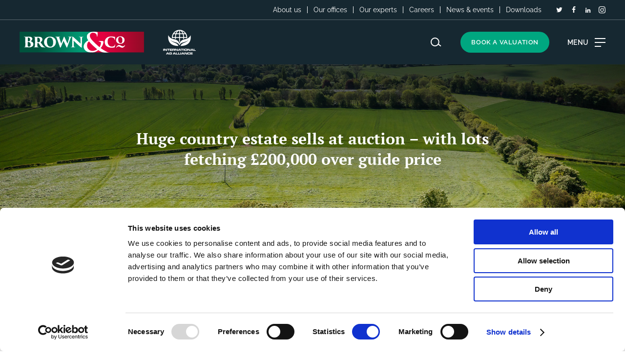

--- FILE ---
content_type: text/html; charset=utf-8
request_url: https://www.brown-co.com/view-news/huge-country-estate-sells-at-auction-with-lots-fetching-200-000-over-guide-price
body_size: 12012
content:
<!doctype html>
<html lang="en" class="no-js">
<head prefix="og: http://ogp.me/ns# article: http://ogp.me/ns/article#">
    <meta charset="utf-8">

    <title>Huge country estate sells at auction &#x2013; with lots fetching &#xA3;200,000 over guide price - Brown&amp;Co</title>
    <script type="text/javascript">(function (B, C) { { B[C] = B[C].replace(/\bno-js\b/, 'js') } })(document.documentElement, 'className');</script>
    
        <style>.cookiebot-msg { display: block; }</style>
        <script id="Cookiebot" src="https://consent.cookiebot.com/uc.js" data-cbid="8f31525c-95b0-4d24-a0be-93627e037af4" type="text/javascript" async></script>

    <meta http-equiv="X-UA-Compatible" content="IE=edge">
    <meta name="viewport" content="width=device-width, initial-scale=1.0">
    <meta name="generator" content="KISS">
    
        <meta name="robots" content="index,follow"/>
<meta name="description" content="Brown&Co JHWalter’s County Property Auction team achieved record results after selling the Thurgarton Estate in Nottinghamshire – from the local village hall.">
<meta name="keywords" content=""/>
<meta name="author" content="Brown&amp;Co">
        <link rel="canonical" href="https://www.brown-co.com/view-news/huge-country-estate-sells-at-auction-with-lots-fetching-200-000-over-guide-price"/>

    <link href="/assets/css/styles.css?20240905_1651" rel="stylesheet">
    <link href="/assets/css/vendor.css?20240905_1650" rel="stylesheet">

    <link rel="stylesheet" href="/assets/css/fonts.css?20220823_0910"/>

    <script data-cookieconsent="ignore" src="/assets/js/jquery.3.6.0.min.js"></script>
    <script data-cookieconsent="ignore" src="/assets/js/core.js?20231101_1230"></script>
    <script data-cookieconsent="ignore" src="/assets/js/plugins.js?3"></script>

    <!-- Icons + Tiles -->
    <link rel="shortcut icon" href="/assets/favicons/v1/favicon.ico"/>
    <link rel="icon" type="image/png" href="/assets/favicons/v1/favicon-16x16.png"/>
    <link rel="icon" type="image/png" sizes="32x32" href="/assets/favicons/v1/favicon-32x32.png"/>
    <link rel="apple-touch-icon" sizes="180x180" href="/assets/favicons/v1/apple-touch-icon.png"/>
    <link rel="manifest" href="/assets/favicons/v1/manifest.json"/>

    <meta name="theme-color" content="#162831"/>
    <meta name="msapplication-navbutton-color" content="#162831"/>

        <!-- Open Graph -->
<meta property="og:title" content="Huge country estate sells at auction &#x2013; with lots fetching &#xA3;200,000 over guide price - Brown&amp;Co"/>
<meta property="og:description" content="Brown&amp;Co JHWalter&#x2019;s County Property Auction team achieved record results after selling the Thurgarton Estate in Nottinghamshire &#x2013; from the local village hall."/>
<meta property="og:locale" content="en_GB"/>
<meta property="og:site_name" content="Brown&amp;Co"/>
<meta property="og:image" content="https://www.brown-co.com/assets/images/share.png"/>
<meta property="og:image:type" content="image/png"/>
<meta property="og:image:width" content="1200">
<meta property="og:image:height" content="1200">
<meta property="og:url" content="https://www.brown-co.com/view-news/huge-country-estate-sells-at-auction-with-lots-fetching-200-000-over-guide-price"/>
<meta property="og:type" content="article"/>
<meta property="og:article:author" content="Brown&amp;Co">


            <!-- Google Tag Manager -->
            <script type="text/plain" data-cookieconsent="statistics">(function(w,d,s,l,i){w[l]=w[l]||[];w[l].push({'gtm.start':
                new Date().getTime(),event:'gtm.js'});var f=d.getElementsByTagName(s)[0],
                j=d.createElement(s),dl=l!='dataLayer'?'&l='+l:'';j.async=true;j.src=
                'https://www.googletagmanager.com/gtm.js?id='+i+dl;f.parentNode.insertBefore(j,f);
                })(window,document,'script','dataLayer','GTM-WRDGH9Z');</script>
            <!-- End Google Tag Manager -->
        <meta name="google-site-verification" content="er9h4C0bYdhhFONxNVDaON9EULJzDIh4nos3Fhn_XH0" />
    
    
    
    
</head>
<body class="" data-root="1145" data-captcha-key="6LehFToiAAAAANpxhZVsPXDlsGyrBoMxbuZynzVq">

    <noscript>
        <div class="msg msg--info msg--no-js">
            <p>This site requires JavaScript for certain functions and interactions to work. Please turn on JavaScript for the best possible experience.</p></div>
    </noscript>

            <!-- Google Tag Manager (noscript) -->
            <noscript>
                <iframe src="https://www.googletagmanager.com/ns.html?id=GTM-WRDGH9Z"
                        height="0" width="0" style="display:none;visibility:hidden"></iframe></noscript>
            <!-- End Google Tag Manager (noscript) -->

    <div id="top"></div>

    <header>
    <a class="skip-to-content" href="#main">Skip to content</a>

    <div class="hdr-topbar">
        <div class="container container--medium">
            <div class="hdr-topbar-wrap flx flx--jc-sb">
                <div class="hdr-section">
                    
                </div>
                <div class="hdr-topnav">
                        <ul class="hdr-toplinks">
                                <li>
                                    <a href="/about-us">About us</a>

                                </li>
                                <li>
                                    <a href="/offices">Our offices</a>

                                </li>
                                <li>
                                    <a href="/our-experts">Our experts</a>

                                </li>
                                <li class="hdr-toplinks__item--has-children">
                                    <a href="/careers">Careers</a>

                                        <ul class="hdr-toplinks__item-children">
                                                <li><a href="/vacancies">Vacancies</a></li>
                                                <li><a href="/careers/graduate-recruitment">Graduate Opportunities</a></li>
                                        </ul>
                                </li>
                                <li>
                                    <a href="/news-events">News &amp; events</a>

                                </li>
                                <li>
                                    <a href="/downloads">Downloads</a>

                                </li>
                        </ul>
                        
                    <ul class="hdr-social">
                            <li class="hasMultipleSocial">
                                <span class="icon icon--twitter"></span>
                                <ul>
                                    <li>Twitter</li>
                                    <li><a href="https://twitter.com/BrownCoLLP" target="_blank" aria-label="Brown&Co Twitter Account"><img alt="" src="/assets/logos/logo-small.jpg" />Brown&Co</a></li>
                                    <li><a href="https://twitter.com/Brownandcorural" target="_blank" aria-label="Brown&Co Rural Twitter Account"><img alt="" src="/assets/logos/logo-small.jpg" />Brown&Co Rural</a></li>
                                </ul>
                            </li>
                            <li class="hasMultipleSocial">
                                <span class="icon icon--facebook"></span>
                                <ul>
                                    <li>Facebook</li>
                                    <li><a href="https://www.facebook.com/BrownCoLLP/" target="_blank" aria-label="Brown&Co Facebook Account"><img alt="" src="/assets/logos/logo-small.jpg" />Brown&Co</a></li>
                                    <li><a href="https://www.facebook.com/brownandco.rural/" target="_blank" aria-label="Brown&Co Rural Facebook Account"><img alt="" src="/assets/logos/logo-small.jpg" />Brown&Co Rural</a></li>
                                </ul>
                            </li>
                            <li><a href="https://www.linkedin.com/company/brown-&amp;-co" target="_blank" class="icon icon--linkedin" aria-label="LinkedIn"></a></li>
                            <li class="hasMultipleSocial">
                                <span class="icon icon--instagram"></span>
                                <ul>
                                    <li>Instagram</li>
                                    <li><a href="https://www.instagram.com/brownco_llp/" target="_blank" aria-label="Brown&Co Instagram Account"><img alt="" src="/assets/logos/logo-small.jpg" />Brown&Co</a></li>
                                    <li><a href="https://www.instagram.com/browncorural/" target="_blank" aria-label="Brown&Co Rural Instagram Account"><img alt="" src="/assets/logos/logo-small.jpg" />Brown&Co Rural</a></li>
                                </ul>
                            </li>
                    </ul>

                </div>
            </div>
        </div>
    </div>

    <div class="hdr-main">
        <div class="container container--medium">
            <div class="flx flx--ai flx--jc-sb">
                <div class="hdr-logos">
                    <a href="/" class="hdr-logo" title="Brown & Co - Home">
                        <img src="/assets/logos/bandco_logo.svg" alt="Brown & Co Logo">
                    </a>
                    <a href="https://internationalagalliance.com/" class="cert-logo" target="_blank" title="International AG Alliance - Home">
                        <img src="/assets/logos/logo-iaa.png" alt="International AG Alliance Logo">
                    </a>
                </div>
                
<div class="hdr-main-nav">
            <ul class="hdr-navlinks">
                    <li class=" has-children">
                        <a href="#" class="hdr_nav-link js-navitem" data-navref="3210" title="Property search">
                            <span>Property search</span>
                        </a>

            <ul>
                    <li>
                        <a href="/services/residential/property-search" class="hdr_nav-link js-navitem" data-navref="2313" title="Residential sales">
                            <span>Residential sales</span>
                        </a>

                    </li>
                    <li>
                        <a href="/services/residential/property-search?type=let" class="hdr_nav-link js-navitem" data-navref="2314" title="Residential lettings">
                            <span>Residential lettings</span>
                        </a>

                    </li>
                    <li>
                        <a href="/services/development/land-search" class="hdr_nav-link js-navitem" data-navref="2317" title="Development land">
                            <span>Development land</span>
                        </a>

                    </li>
                    <li>
                        <a href="/services/commercial/property-search" class="hdr_nav-link js-navitem" data-navref="2315" title="Commercial property">
                            <span>Commercial property</span>
                        </a>

                    </li>
                    <li>
                        <a href="/services/rural/property-search" class="hdr_nav-link js-navitem" data-navref="2316" title="Land, farms &amp; rural property">
                            <span>Land, farms &amp; rural property</span>
                        </a>

                    </li>
                    <li>
                        <a href="/services/international/property" class="hdr_nav-link js-navitem" data-navref="9720" title="International property">
                            <span>International property</span>
                        </a>

                    </li>
                    <li>
                        <a href="https://www.brown-co.com/services/international/land-farms" class="hdr_nav-link js-navitem" data-navref="12247" title="International land &amp; farms">
                            <span>International land &amp; farms</span>
                        </a>

                    </li>
            </ul>
                    </li>
                    <li class=" has-children">
                        <a href="/auctions/property-land" class="hdr_nav-link js-navitem" data-navref="2151" title="Auctions">
                            <span>Auctions</span>
                        </a>

            <ul>
                    <li>
                        <a href="/auctions/property-land" class="hdr_nav-link js-navitem" data-navref="9507" title="Property &amp; land">
                            <span>Property &amp; land</span>
                        </a>

                    </li>
                    <li>
                        <a href="/auctions/machinery" class="hdr_nav-link js-navitem" data-navref="9508" title="Machinery">
                            <span>Machinery</span>
                        </a>

                    </li>
            </ul>
                    </li>
                    <li class=" has-children nav-services">
                        <a href="/services" class="hdr_nav-link js-navitem" data-navref="7350" title="Services">
                            <span>Services</span>
                        </a>

                    </li>
                    <li>
                        <a href="/insights" class="hdr_nav-link js-navitem" data-navref="7339" title="Insights">
                            <span>Insights</span>
                        </a>

                    </li>
            </ul>

    <a href="#" aria-label="Search website" class="icon icon--navsearch"></a>

        <a href="/valuation" class="btn btn--book">Book a valuation</a>

    <a href="#" class="hdr-burger">
        <div class="burger-label">
            <span class="bl-menu">Menu</span>
            <span class="bl-close">Close</span>
        </div>
        <div class="hamburger">
            <span></span>
        </div>
    </a>
</div>


            </div>
        </div>
    </div>

        
    <div class="mega-menu">
        <div class="mm-inner flx flx--wr">
                <div class="mm-group">
                    <a href="/services/residential"
                       class="h4 mm-g-title">Residential</a>

                        <ul>
                                <li>
                                    <a href="/services/residential/property-search">Property search</a>
                                </li>
                                <li>
                                    <a href="/services/residential/sell-your-home">Sell your home</a>
                                </li>
                                <li>
                                    <a href="/services/residential/let-your-property">Let your property</a>
                                </li>
                                <li>
                                    <a href="/services/residential/new-homes">New homes</a>
                                </li>
                        </ul>
                        <p>
                            <a href="/services/residential" class="btn btn--viewall">View all</a>
                        </p>
                </div>
                <div class="mm-group">
                    <a href="/services/commercial"
                       class="h4 mm-g-title">Commercial</a>

                        <ul>
                                <li>
                                    <a href="/services/commercial/property-search">Property search</a>
                                </li>
                                <li>
                                    <a href="/services/commercial/agency-services">Agency services</a>
                                </li>
                                <li>
                                    <a href="/services/commercial/professional-services">Professional services</a>
                                </li>
                                <li>
                                    <a href="/services/commercial/property-management">Property management</a>
                                </li>
                        </ul>
                        <p>
                            <a href="/services/commercial" class="btn btn--viewall">View all</a>
                        </p>
                </div>
                <div class="mm-group">
                    <a href="/services/rural"
                       class="h4 mm-g-title">Rural</a>

                        <ul>
                                <li>
                                    <a href="/services/rural/property-search">Property search</a>
                                </li>
                                <li>
                                    <a href="/services/rural/land-agency">Land Agency</a>
                                </li>
                                <li>
                                    <a href="/services/rural/valuations">Valuations</a>
                                </li>
                                <li>
                                    <a href="/services/rural/utilities-infrastructure">Utilities &amp; infrastructure</a>
                                </li>
                        </ul>
                        <p>
                            <a href="/services/rural" class="btn btn--viewall">View all</a>
                                <a href="/services/rural/interactive-farm"
                                   title="Interactive Farm"
                                   class="btn btn--viewall">Interactive Farm</a>
                        </p>
                </div>
                <div class="mm-group">
                    <a href="/services/agricultural"
                       class="h4 mm-g-title">Agricultural</a>

                        <ul>
                                <li>
                                    <a href="/services/agricultural/farm-business-consultancy">Farm business consultancy</a>
                                </li>
                                <li>
                                    <a href="/services/agricultural/sustainable-farming-incentive-sfi">Sustainable Farming Incentive (SFI)</a>
                                </li>
                                <li>
                                    <a href="/services/agricultural/contract-farming-joint-ventures">Contract farming &amp; joint ventures</a>
                                </li>
                                <li>
                                    <a href="/services/agricultural/podcasts-a-rural-update">Podcasts &#x2013; A Rural Update</a>
                                </li>
                        </ul>
                        <p>
                            <a href="/services/agricultural" class="btn btn--viewall">View all</a>
                                <a href="/services/rural/interactive-farm"
                                   title="Interactive Farm"
                                   class="btn btn--viewall">Interactive Farm</a>
                        </p>
                </div>
                <div class="mm-group">
                    <a href="/services/architecture-planning"
                       class="h4 mm-g-title">Architecture &amp; Planning</a>

                        <ul>
                                <li>
                                    <a href="/services/architecture-planning/architectural-design">Architectural Design</a>
                                </li>
                                <li>
                                    <a href="/services/architecture-planning/urban-design-masterplanning">Urban Design &amp; Masterplanning</a>
                                </li>
                                <li>
                                    <a href="/services/architecture-planning/planning-consultancy">Planning Consultancy</a>
                                </li>
                                <li>
                                    <a href="/services/architecture-planning/portfolio">Portfolio</a>
                                </li>
                        </ul>
                        <p>
                            <a href="/services/architecture-planning" class="btn btn--viewall">View all</a>
                        </p>
                </div>
                <div class="mm-group">
                    <a href="/services/development"
                       class="h4 mm-g-title">Development</a>

                        <ul>
                                <li>
                                    <a href="/services/development/land-search">Land search</a>
                                </li>
                                <li>
                                    <a href="/services/development/strategic-planning">Strategic planning</a>
                                </li>
                                <li>
                                    <a href="/services/development/development-land-sales-acquisition">Development land sales &amp; acquisition</a>
                                </li>
                                <li>
                                    <a href="/services/development/new-homes">New homes</a>
                                </li>
                        </ul>
                        <p>
                            <a href="/services/development" class="btn btn--viewall">View all</a>
                        </p>
                </div>
                <div class="mm-group">
                    <a href="/services/carbon-energy"
                       class="h4 mm-g-title">Carbon &amp; Energy</a>

                        <ul>
                                <li>
                                    <a href="/services/carbon-energy/biodiversity-net-gain">Biodiversity Net Gain</a>
                                </li>
                                <li>
                                    <a href="/services/carbon-energy/natural-capital">Natural Capital</a>
                                </li>
                                <li>
                                    <a href="/services/carbon-energy/renewable-energy">Renewable Energy</a>
                                </li>
                                <li>
                                    <a href="/services/carbon-energy/contact-us">Contact us</a>
                                </li>
                        </ul>
                        <p>
                            <a href="/services/carbon-energy" class="btn btn--viewall">View all</a>
                        </p>
                </div>
                <div class="mm-group">
                    <a href="/services/international"
                       class="h4 mm-g-title">International</a>

                        <ul>
                                <li>
                                    <a href="/services/international/property">Property</a>
                                </li>
                                <li>
                                    <a href="/services/international/commercial">Commercial</a>
                                </li>
                                <li>
                                    <a href="/services/international/land-farms">Land &amp; Farms</a>
                                </li>
                                <li>
                                    <a href="/services/international/agri-business-consultancy">Agri-Business Consultancy</a>
                                </li>
                        </ul>
                        <p>
                            <a href="/services/international" class="btn btn--viewall">View all</a>
                        </p>
                </div>
        </div>
    </div>


    
<div class="search-site">
    <div class="inner inner--900">
        <div class="h4">Search</div>
        <form method="get" action="/search" class="search-bar flx">
            <div class="form-field form-field--full">
                <input name="search" type="text" class="text" placeholder="Enter search keywords..." required="required">
            </div>
            <div class="form-field form-field--submit">
                <button class="btn" type="submit">Search</button>
            </div>
        </form>
        <a href="#" class="search-close icon icon--close" aria-label="Close search"></a>
    </div>
</div>

    <div class="hdr-mobile-nav">
        <a href="/valuation" class="book-valuation-mob">Book valuation</a>
    <a href="#" class="nav-close icon icon--close"></a>

    <div class="mobile-menu-wrap">
        
            <ul class="mobile-menu">
                    <li class=" has-children">
                        <a href="#" class=" js-navitem" 
                           data-navref="3210" title="Property search">
                            <span>Property search</span>
                        </a>

            <ul class="">
                    <li>
                        <a href="/services/residential/property-search" class=" js-navitem" 
                           data-navref="2313" title="Residential sales">
                            <span>Residential sales</span>
                        </a>

                    </li>
                    <li>
                        <a href="/services/residential/property-search?type=let" class=" js-navitem" 
                           data-navref="2314" title="Residential lettings">
                            <span>Residential lettings</span>
                        </a>

                    </li>
                    <li>
                        <a href="/services/development/land-search" class=" js-navitem" 
                           data-navref="2317" title="Development land">
                            <span>Development land</span>
                        </a>

                    </li>
                    <li>
                        <a href="/services/commercial/property-search" class=" js-navitem" 
                           data-navref="2315" title="Commercial property">
                            <span>Commercial property</span>
                        </a>

                    </li>
                    <li>
                        <a href="/services/rural/property-search" class=" js-navitem" 
                           data-navref="2316" title="Land, farms &amp; rural property">
                            <span>Land, farms &amp; rural property</span>
                        </a>

                    </li>
                    <li>
                        <a href="/services/international/property" class=" js-navitem" 
                           data-navref="9720" title="International property">
                            <span>International property</span>
                        </a>

                    </li>
                    <li>
                        <a href="https://www.brown-co.com/services/international/land-farms" class=" js-navitem" 
                           data-navref="12247" title="International land &amp; farms">
                            <span>International land &amp; farms</span>
                        </a>

                    </li>
            </ul>
                    </li>
                    <li class=" has-children">
                        <a href="/auctions/property-land" class=" js-navitem" 
                           data-navref="2151" title="Auctions">
                            <span>Auctions</span>
                        </a>

            <ul class="">
                    <li>
                        <a href="/auctions/property-land" class=" js-navitem" 
                           data-navref="9507" title="Property &amp; land">
                            <span>Property &amp; land</span>
                        </a>

                    </li>
                    <li>
                        <a href="/auctions/machinery" class=" js-navitem" 
                           data-navref="9508" title="Machinery">
                            <span>Machinery</span>
                        </a>

                    </li>
            </ul>
                    </li>
                    <li class=" has-children">
                        <a href="/services" class=" js-navitem" 
                           data-navref="7350" title="Services">
                            <span>Services</span>
                        </a>

            <ul class="">
                    <li>
                        <a href="/services/residential" class=" js-navitem" 
                           data-navref="7351" title="Residential">
                            <span>Residential</span>
                        </a>

                    </li>
                    <li>
                        <a href="/services/commercial" class=" js-navitem" 
                           data-navref="7352" title="Commercial">
                            <span>Commercial</span>
                        </a>

                    </li>
                    <li>
                        <a href="/services/rural" class=" js-navitem" 
                           data-navref="7353" title="Rural">
                            <span>Rural</span>
                        </a>

                    </li>
                    <li>
                        <a href="/services/agricultural" class=" js-navitem" 
                           data-navref="7354" title="Agricultural">
                            <span>Agricultural</span>
                        </a>

                    </li>
                    <li>
                        <a href="/services/architecture-planning" class=" js-navitem" 
                           data-navref="7355" title="Architecture &amp; Planning">
                            <span>Architecture &amp; Planning</span>
                        </a>

                    </li>
                    <li>
                        <a href="/services/development" class=" js-navitem" 
                           data-navref="7356" title="Development">
                            <span>Development</span>
                        </a>

                    </li>
                    <li>
                        <a href="/services/carbon-energy" class=" js-navitem" 
                           data-navref="7357" title="Carbon &amp; Energy">
                            <span>Carbon &amp; Energy</span>
                        </a>

                    </li>
                    <li>
                        <a href="/services/international" class=" js-navitem" 
                           data-navref="7358" title="International">
                            <span>International</span>
                        </a>

                    </li>
                        <li>
                            <a href="/services/rural/interactive-farm" 
                               title="Interactive Farm">Interactive Farm</a>
                        </li>
            </ul>
                    </li>
                    <li>
                        <a href="/insights" class=" js-navitem" 
                           data-navref="7339" title="Insights">
                            <span>Insights</span>
                        </a>

                    </li>
            </ul>
                
            <ul class="mobile-toplinks">
                    <li><a href="/about-us">About us</a></li>
                    <li><a href="/offices">Our offices</a></li>
                    <li><a href="/our-experts">Our experts</a></li>
                    <li><a href="/careers">Careers</a></li>
                            <li><a href="/vacancies">Vacancies</a></li>
                            <li><a href="/careers/graduate-recruitment">Graduate Opportunities</a></li>
                    <li><a href="/news-events">News &amp; events</a></li>
                    <li><a href="/downloads">Downloads</a></li>
            </ul>
        <ul class="mobile-social">
                <li class="hasMultipleSocial">
                    <span class="icon icon--twitter"></span>
                    <ul>
                        <li>Twitter</li>
                        <li><a href="https://twitter.com/BrownCoLLP" target="_blank" aria-label="Brown&amp;Co Twitter Account"><img alt="" src="/assets/logos/logo-small.jpg" />Brown&Co</a></li>
                        <li><a href="https://twitter.com/Brownandcorural" target="_blank" aria-label="Brown&amp;Co Rural Twitter Account"><img alt="" src="/assets/logos/logo-small.jpg" />Brown&Co Rural</a></li>
                    </ul>
                </li>
                <li class="hasMultipleSocial">
                    <span class="icon icon--facebook"></span>
                    <ul>
                        <li>Facebook</li>
                        <li><a href="https://www.facebook.com/BrownCoLLP/" target="_blank" aria-label="Brown&amp;Co Facebook Account"><img alt="" src="/assets/logos/logo-small.jpg" />Brown&Co</a></li>
                        <li><a href="https://www.facebook.com/brownandco.rural/" target="_blank" aria-label="Brown&amp;Co Rural Facebook Account"><img alt="" src="/assets/logos/logo-small.jpg" />Brown&Co Rural</a></li>
                    </ul>
                </li>
                <li><a href="https://www.linkedin.com/company/brown-&amp;-co" target="_blank" class="icon icon--linkedin" aria-label="LinkedIn"></a></li>
                <li class="hasMultipleSocial">
                    <span class="icon icon--instagram"></span>
                    <ul>
                        <li>Instagram</li>
                        <li><a href="https://www.instagram.com/brownco_llp/" target="_blank" aria-label="Brown&amp;Co Instagram Account"><img alt="" src="/assets/logos/logo-small.jpg" />Brown&Co</a></li>
                        <li><a href="https://www.instagram.com/browncorural/" target="_blank" aria-label="Brown&amp;Co Rural Instagram Account"><img alt="" src="/assets/logos/logo-small.jpg" />Brown&Co Rural</a></li>
                    </ul>
                </li>
        </ul>

    </div>

</div>



</header>


    

    <main>
        <div class="main-content" id="main" role="main">

    <div class="hero hero--slim flx flx--ai">
    <div class="hero-image">
        <img class="ofi ofi--center" src="/media/intdxkl0/thurgarton-estate-6.jpg?rmode=min&amp;width=1920&amp;quality=75&amp;v=1d8a35b152bc0d0" alt="Huge country estate sells at auction &#x2013; with lots fetching &#xA3;200,000 over guide price">
    </div>
    <div class="hero-content">
        <h1 class="h2 whiteText">Huge country estate sells at auction &#x2013; with lots fetching &#xA3;200,000 over guide price</h1>
    </div>
</div>

            <div id="contentArea">
                            <div class="container container--breadcrumbs">
        <ul class="breadcrumbs">
                    <li>
                            <a href="/" title="Home">Home</a>
                    </li>
                    <li>
News                    </li>
                <li class="active">
                    Huge country estate sells at auction &#x2013; with lots fetching &#xA3;200,000 over guide price
                </li>
        </ul>
    </div>

                
<div class="row row--white">
    <div class="container">
        <div class="inner inner--800 main-text main-text--news">


            <h4>Thu 21 Jul 2022</h4>

            <div class="nf-pill">
                News
            </div>
                    <div class="article-pill">Land &amp; property auctions</div>
                    <div class="article-pill">Residential</div>
            <br /><br />

                <div class="article-author">
                    <p>
                    By 
<a href="/view-staff/james-mulhall">James Mulhall</a>, <a href="/view-staff/ian-walter">Ian Walter</a>                    </p>
                </div>
                <br />
            
                <div class="main-text">

                        <div class="">
<div class="content-cols">
<div class="content-col content-col--12-12 main-text">
<p class="leader">Properties sold for as much as £200,000 over the guide price as people gathered in a Nottinghamshire village hall to bid for a historic part of the Thurgarton Estate going under the hammer.</p>
<p>The auction was livestreamed for bidders online but also held in-room – interestingly most of the buyers were in attendance.</p>
<p>The Estate was divided into 10 separate lots. The main property, Hill Farmhouse, a stunning early 19th century property set in 10 acres and with 10 bedrooms, in need of renovation sold for its guide price of £800,000.</p>
<p>However, other lots fetched up to £200,000 over the guide prices.</p>
<p>Hill Cottage, offering three bedrooms and in need of renovation, sold for £500,000, over the guide price of £300,000.</p>
<p>Former dog kennels on the estate sold for £342,000, over the guide price of £150,000 and 1.65 acres sold for £234,000, over the guide price of £130,000. </p>
<p>The sale bucked the recent trend of holding auctions online rather than in-room. Ian Walter, auctioneer, said: “All the action was in the room, not on the internet.”</p>
<p>James Mulhall, Senior Associate, said: “This was a fantastic result for our client and a lot of hard work from all involved.”</p>
<p>Other highlights:</p>
<p>Checkers Farmyard, Priory road – a range of agricultural buildings in more than 10 acres with beautiful views. This sold for £685,000 in room, over the guide price of £675,000.</p>
<p>Checkers Farmhouse, Priory road – a Victorian estate cottage in more than two acres – sold in room for £405,000 over the guide price of £400,000. </p>
<p>Around 4.44 acres, Priory Road – land adjacent to the Research Centre – sold for £134,000 over the guide price of £65,000.</p>
<p>For more information contact the auction team in Lincoln on 01522 504360.</p></div>
</div>
    </div>


                </div>


        </div>
    </div>
</div>


<script src="https://www.google.com/recaptcha/api.js" async defer></script> 
<div class="row row--medium-grey ">
    <div class="container">
        <div class="inner inner-850">
                
            <div class="js-form">
                    <h2 class="center">Keep updated</h2>
                    <div class="medium center"><p>Keep up-to-date with our latest news and updates. Sign up below and we'll add you to our mailing list.</p></div>
                
                <div class="js-form-wrap" data-form-ref="mailinglist" data-loading-style="alt">
<form action="/view-news/huge-country-estate-sells-at-auction-with-lots-fetching-200-000-over-guide-price" class="signup-form" enctype="multipart/form-data" id="form33ab7c02ebd44b8fa2c2c192a07a2edf" method="post"><input name="__RequestVerificationToken" type="hidden" value="CfDJ8CLVgCnbsE1LrWpuF66aTSEZqXQi6LJZnXUL4Nksung9SezmmKnR9MPf64nQGqQ8pmgIBwxqWBmpPZd6b0oIk6BzptKPAYgjKJLcLdSJcpyw8jqzsvS4lw6igKZMNEbUarbQeOBH1MR7jg0rKGD_eQU" />        <div class="msg msg--err msg--in-form hide">
            <p>There are errors on the page, please review the details below.</p>
        </div>
        <input type="hidden" name="SiteKey" value="6c643a3b-17aa-499b-9885-79551b996052" />
        <div class="signup-fields flx">
            <div class="form-field form-field--bold form-field--full form-field--green js-form-field" data-errorfull="1">
                <input class="text js-input " data-val="true" data-val-required="The Name field is required." id="Name" name="Name" placeholder="Name *" required="required" type="text" value="" />
                
            </div>

            <div class="form-field form-field--bold form-field--full form-field--green js-form-field" data-errorfull="1">
                <input class="text js-input " data-val="true" data-val-email="The Email field is not a valid e-mail address." data-val-maxlength="The field Email must be a string or array type with a maximum length of &#x27;200&#x27;." data-val-maxlength-max="200" data-val-required="The Email field is required." id="Email" maxlength="200" name="Email" placeholder="Email *" required="required" type="email" value="" />
                
            </div>

            <div class="form-field form-field--submit">
                <button class="btn js-form-post" type="submit">Send</button>
            </div>
        </div>
        <div class="form-field form-field--full js-form-field" data-errorfull="1">
            <div class="checkradio-group signup-consent">
                <input class="" id="4e93559f-f408-41cf-945e-2f5d1ccffda1_MailingListForm_Terms" name="Terms" type="checkbox" value="true" 
                       />
                
                <label class="checkradio-label checkradio-label--check checkradio-label--check--small" 
                       for="4e93559f-f408-41cf-945e-2f5d1ccffda1_MailingListForm_Terms">
                    <p>Please indicate that you consent to being contacted by us via email, in line with our <a href="/privacy" title="Privacy">Privacy Policy</a>. We will always treat your data with care.</p>
                </label>
                
                
            </div>
        </div>
        <div class="form-field form-field--captcha-wrap js-form-field js-captcha" data-errorfull="1">
            <label></label>
            <div>
                <div class="g-recaptcha form-field_captcha" data-sitekey="6LehFToiAAAAANpxhZVsPXDlsGyrBoMxbuZynzVq"></div>
                <noscript>
                    <iframe frameborder="0" class="form-field_iframe" width="315" height="450" 
                            src="https://www.google.com/recaptcha/api/fallback?k=6LehFToiAAAAANpxhZVsPXDlsGyrBoMxbuZynzVq"></iframe>

                    <textarea name="g-recaptcha-response" class="text"></textarea>
                </noscript>
                <input type="hidden" name="Captcha" />
            </div>
            
            
        </div>
<input name="__RequestVerificationToken" type="hidden" value="CfDJ8CLVgCnbsE1LrWpuF66aTSEZqXQi6LJZnXUL4Nksung9SezmmKnR9MPf64nQGqQ8pmgIBwxqWBmpPZd6b0oIk6BzptKPAYgjKJLcLdSJcpyw8jqzsvS4lw6igKZMNEbUarbQeOBH1MR7jg0rKGD_eQU" /><input name="ufprt" type="hidden" value="CfDJ8CLVgCnbsE1LrWpuF66aTSHbs3jNvXDfcLDIhMWfj3BjORw7AcRblaSPoAJM5yzm0IfRbNrfgwQ6_7yyMkC_1AOqxEh80SLlOW07pk-VIbyYMh9G2AvWqarpgjAfKLVdTsoSpnX8k_6n7lDJNE04Fw2W_CR2sMkJCsFTIT1y6IhB" /></form></div>
            </div>

        </div>
    </div>
</div>


            </div>
        </div>
    </main>

        <div class="modal">
            <div class="modal-inner">
                <a href="#" class="modalClose icon icon--close"></a>
                <div class="modal-content clearfix">
                </div>
            </div>
        </div>

    <footer>

    <div class="container container--medium">
        <div class="row row--medium-grey">
            <div class="ftr-links clearfix">

            <div class="ftr-link-col">
                <div class="ftr-link-title js-ftr-link-toggle">
                    General
                </div>
                <div class="ftr-link-group">
                    <ul>
                            <li><a href="/insights">Insights</a></li>
                            <li><a href="/news-events">News &amp; events</a></li>
                            <li><a href="/downloads">Downloads</a></li>
                            <li><a href="/about-us">About us</a></li>
                            <li><a href="/careers">Careers</a></li>
                            <li><a href="/our-experts">Our experts</a></li>
                            <li><a href="https://www.brown-co.com/media/aqsdronm/gender-pay-gap-financial-year-april-2022-march-2023.pdf" target="_blank">Gender pay gap report</a></li>
                            <li><a href="https://forms.office.com/e/JRfj6NtRy6" target="_blank">Feedback</a></li>
                            <li><a href="/complaints">Complaints</a></li>
                            <li><a href="/privacy">Privacy</a></li>
                            <li><a href="/cookies">Cookies</a></li>
                            <li><a href="https://1615-portals.qubeglobalcloud.com/TenantPortal/" target="_blank">Tenant portal</a></li>
                            <li><a href="/register-your-requirements">Register your requirements</a></li>
                    </ul>
                </div>
            </div>
            <div class="ftr-link-col">
                <div class="ftr-link-title js-ftr-link-toggle">
                    Our services
                </div>
                <div class="ftr-link-group">
                    <ul>
                            <li><a href="/services/residential">Residential</a></li>
                            <li><a href="/services/commercial">Commercial</a></li>
                            <li><a href="/services/rural">Rural</a></li>
                            <li><a href="/services/agricultural">Agricultural</a></li>
                            <li><a href="/services/architecture-planning">Architecture &amp; Planning</a></li>
                            <li><a href="/services/development">Development</a></li>
                            <li><a href="/services/carbon-energy">Carbon &amp; Energy</a></li>
                            <li><a href="/services/international">International</a></li>
                    </ul>
                </div>
            </div>

                    <div class="ftr-link-col ftr-link-col--offices">
                        <div class="ftr-link-title js-ftr-link-toggle">
                            <a href="/offices">Our offices</a>
                            <span class="js-ftr-link-toggle-check"></span>
                        </div>
                        <div class="ftr-link-group">
                            <ul>
                                        <li class="ftr-link-subhead"><strong>UK</strong></li>
                                            <li><a href="/offices/uk/banbury">Banbury</a></li>
                                            <li><a href="/offices/uk/bury-st-edmunds">Bury St. Edmunds</a></li>
                                            <li><a href="/offices/uk/holt">Holt</a></li>
                                            <li><a href="/offices/uk/humber">Humber</a></li>
                                            <li><a href="/offices/uk/kings-lynn">King&#x27;s Lynn</a></li>
                                            <li><a href="/offices/uk/leicester">Leicester</a></li>
                                            <li><a href="/offices/uk/lincoln">Lincoln</a></li>
                                            <li><a href="/offices/uk/norwich">Norwich</a></li>
                                            <li><a href="/offices/uk/oxford">Oxford</a></li>
                                            <li><a href="/offices/uk/retford">Retford</a></li>
                                            <li><a href="/offices/uk/st-neots">St Neots</a></li>
                                        <li class="ftr-link-subhead"><strong>International</strong></li>
                                            <li><a href="/offices/international/caribbean">Caribbean</a></li>
                                            <li><a href="/offices/international/poland">Poland</a></li>
                                            <li><a href="/offices/international/romania">Romania</a></li>
                            </ul>
                        </div>
                    </div>
            </div>

            <div class="ftr-social">
                <ul>
                        <li class="hasMultipleSocial">
                            <span class="icon icon--twitter"></span>
                            <ul>
                                <li>Twitter</li>
                                <li><a href="https://twitter.com/BrownCoLLP" target="_blank" aria-label="Brown&amp;Co Twitter Account"><img alt="" src="/assets/logos/logo-small.jpg" />Brown&amp;Co</a></li>
                                <li><a href="https://twitter.com/Brownandcorural" target="_blank" aria-label="Brown&amp;Co Rural Twitter Account"><img alt="" src="/assets/logos/logo-small.jpg" />Brown&amp;Co Rural</a></li>
                            </ul>
                        </li>
                        <li class="hasMultipleSocial">
                            <span class="icon icon--facebook"></span>
                            <ul>
                                <li>Facebook</li>
                                <li><a href="https://www.facebook.com/BrownCoLLP/" target="_blank" aria-label="Brown&amp;Co Facebook Account"><img alt="" src="/assets/logos/logo-small.jpg" />Brown&amp;Co</a></li>
                                <li><a href="https://www.facebook.com/brownandco.rural/" target="_blank" aria-label="Brown&amp;Co Rural Facebook Account"><img alt="" src="/assets/logos/logo-small.jpg" />Brown&amp;Co Rural</a></li>
                            </ul>
                        </li>
                        <li><a href="https://www.linkedin.com/company/brown-&amp;-co" target="_blank" class="icon icon--linkedin" aria-label="LinkedIn"></a></li>
                        <li class="hasMultipleSocial">
                            <span class="icon icon--instagram"></span>
                            <ul>
                                <li>Instagram</li>
                                <li><a href="https://www.instagram.com/brownco_llp/" target="_blank" aria-label="Brown&amp;Co Instagram Account"><img alt="" src="/assets/logos/logo-small.jpg" />Brown&amp;Co</a></li>
                                <li><a href="https://www.instagram.com/browncorural/" target="_blank" aria-label="Brown&amp;Co Rural Instagram Account"><img alt="" src="/assets/logos/logo-small.jpg" />Brown&amp;Co Rural</a></li>
                            </ul>
                        </li>
                </ul>

            </div>

            <div class="ftr-copy-logos">
                <div class="flx flx--jc-sb">
                    <div class="ftr-copyright">
                        <p>
                            <span>Brown&amp;Co &copy;2025</span>
                            <span>All rights reserved</span>   
                        </p>
                    </div>
                    <div class="ftr-logos">
                        <img class="ftr-l-caav" width="78" src="/assets/logos/logo-caav.svg" alt="CAAV logo">
                        <img class="ftr-l-riba" width="117" src="/assets/logos/riba-chartered-practice.svg" alt="RIBA Chartered Practice logo">
                        <img class="ftr-l-rtpi" width="55" src="/assets/logos/rtpi-chartered-logo.svg" alt="RTPI Chartered Practice logo">
                        <img class="ftr-l-prs" width="156" src="/assets/logos/logo-prs.svg" alt="PRS - Property Redress Scheme logo">
                        <img class="ftr-l-rics" width="140" src="/assets/logos/logo-rics.svg" alt="RICS logo">
                        <img class="ftr-l-amc" width="109" src="/assets/logos/logo-amc.svg" alt="AMC logo">
                        <!-- <img class="ftr-l-iso-9001" width="140" src="/assets/logos/logo-iso-9001.svg" alt="logo">
                        <img class="ftr-l-iso-14001" width="140" src="/assets/logos/logo-iso-14001.svg" alt="logo"> -->
                    </div>
                </div>
                <div class="ftr-cert">
                    <img class="ftr-l-iso-9001" src="/assets/logos/logo-iso-9001.svg" alt="logo">
                    <img class="ftr-l-iso-14001" src="/assets/logos/logo-iso-14001.svg" alt="logo">
                </div>
            </div>
        </div>
    </div>

    
    <a href="#top" class="scroll-to-top js-scroll-top" aria-label="Scroll to top"></a>
</footer>


    
    <div class="saved-props-button js-saved-props hide">
    <a href="/saved-properties" class="btn">Saved properties (<span class="js-saved-props-count">0</span>)</a>
</div>

    <script type="text/javascript">
        $(document).ready(function() {
            window.addEventListener('CookiebotOnLoad', function () {

                if (Cookiebot.consent.necessary) {
                    BCGLBL.AddScript("isleextra", "/assets/js/extra.js?20220927_0920");
                }

                UpdateMarketing();

            }, false);

            window.addEventListener('CookiebotOnAccept', function () {
                UpdateMarketing();
            }, false);

            window.addEventListener('CookiebotOnDecline', function () {
                UpdateMarketing();
            }, false);

            function UpdateMarketing() {
                if (Cookiebot.consent.marketing) {
                    $('.cb-optout-marketing').hide();
                    if ($('.feefo-review-carousel-widget-service').length) {
                        $('.feefo-review-carousel-widget-service').show();
                        BCGLBL.AddScript("feefo", "https://api.feefo.com/api/javascript/brown-co");
                    }
                }
                else {
                    $('.cb-optout-marketing').show();
                    $('.feefo-review-carousel-widget-service').hide();
                    $('.feefo-review-carousel-widget-service').html('');
                    $('#script_feefo').remove();
                }
            }

        });
    </script>

    
    
</body>
</html>

--- FILE ---
content_type: text/html; charset=utf-8
request_url: https://www.google.com/recaptcha/api2/anchor?ar=1&k=6LehFToiAAAAANpxhZVsPXDlsGyrBoMxbuZynzVq&co=aHR0cHM6Ly93d3cuYnJvd24tY28uY29tOjQ0Mw..&hl=en&v=TkacYOdEJbdB_JjX802TMer9&size=normal&anchor-ms=20000&execute-ms=15000&cb=cq3p9gqrdq0n
body_size: 46029
content:
<!DOCTYPE HTML><html dir="ltr" lang="en"><head><meta http-equiv="Content-Type" content="text/html; charset=UTF-8">
<meta http-equiv="X-UA-Compatible" content="IE=edge">
<title>reCAPTCHA</title>
<style type="text/css">
/* cyrillic-ext */
@font-face {
  font-family: 'Roboto';
  font-style: normal;
  font-weight: 400;
  src: url(//fonts.gstatic.com/s/roboto/v18/KFOmCnqEu92Fr1Mu72xKKTU1Kvnz.woff2) format('woff2');
  unicode-range: U+0460-052F, U+1C80-1C8A, U+20B4, U+2DE0-2DFF, U+A640-A69F, U+FE2E-FE2F;
}
/* cyrillic */
@font-face {
  font-family: 'Roboto';
  font-style: normal;
  font-weight: 400;
  src: url(//fonts.gstatic.com/s/roboto/v18/KFOmCnqEu92Fr1Mu5mxKKTU1Kvnz.woff2) format('woff2');
  unicode-range: U+0301, U+0400-045F, U+0490-0491, U+04B0-04B1, U+2116;
}
/* greek-ext */
@font-face {
  font-family: 'Roboto';
  font-style: normal;
  font-weight: 400;
  src: url(//fonts.gstatic.com/s/roboto/v18/KFOmCnqEu92Fr1Mu7mxKKTU1Kvnz.woff2) format('woff2');
  unicode-range: U+1F00-1FFF;
}
/* greek */
@font-face {
  font-family: 'Roboto';
  font-style: normal;
  font-weight: 400;
  src: url(//fonts.gstatic.com/s/roboto/v18/KFOmCnqEu92Fr1Mu4WxKKTU1Kvnz.woff2) format('woff2');
  unicode-range: U+0370-0377, U+037A-037F, U+0384-038A, U+038C, U+038E-03A1, U+03A3-03FF;
}
/* vietnamese */
@font-face {
  font-family: 'Roboto';
  font-style: normal;
  font-weight: 400;
  src: url(//fonts.gstatic.com/s/roboto/v18/KFOmCnqEu92Fr1Mu7WxKKTU1Kvnz.woff2) format('woff2');
  unicode-range: U+0102-0103, U+0110-0111, U+0128-0129, U+0168-0169, U+01A0-01A1, U+01AF-01B0, U+0300-0301, U+0303-0304, U+0308-0309, U+0323, U+0329, U+1EA0-1EF9, U+20AB;
}
/* latin-ext */
@font-face {
  font-family: 'Roboto';
  font-style: normal;
  font-weight: 400;
  src: url(//fonts.gstatic.com/s/roboto/v18/KFOmCnqEu92Fr1Mu7GxKKTU1Kvnz.woff2) format('woff2');
  unicode-range: U+0100-02BA, U+02BD-02C5, U+02C7-02CC, U+02CE-02D7, U+02DD-02FF, U+0304, U+0308, U+0329, U+1D00-1DBF, U+1E00-1E9F, U+1EF2-1EFF, U+2020, U+20A0-20AB, U+20AD-20C0, U+2113, U+2C60-2C7F, U+A720-A7FF;
}
/* latin */
@font-face {
  font-family: 'Roboto';
  font-style: normal;
  font-weight: 400;
  src: url(//fonts.gstatic.com/s/roboto/v18/KFOmCnqEu92Fr1Mu4mxKKTU1Kg.woff2) format('woff2');
  unicode-range: U+0000-00FF, U+0131, U+0152-0153, U+02BB-02BC, U+02C6, U+02DA, U+02DC, U+0304, U+0308, U+0329, U+2000-206F, U+20AC, U+2122, U+2191, U+2193, U+2212, U+2215, U+FEFF, U+FFFD;
}
/* cyrillic-ext */
@font-face {
  font-family: 'Roboto';
  font-style: normal;
  font-weight: 500;
  src: url(//fonts.gstatic.com/s/roboto/v18/KFOlCnqEu92Fr1MmEU9fCRc4AMP6lbBP.woff2) format('woff2');
  unicode-range: U+0460-052F, U+1C80-1C8A, U+20B4, U+2DE0-2DFF, U+A640-A69F, U+FE2E-FE2F;
}
/* cyrillic */
@font-face {
  font-family: 'Roboto';
  font-style: normal;
  font-weight: 500;
  src: url(//fonts.gstatic.com/s/roboto/v18/KFOlCnqEu92Fr1MmEU9fABc4AMP6lbBP.woff2) format('woff2');
  unicode-range: U+0301, U+0400-045F, U+0490-0491, U+04B0-04B1, U+2116;
}
/* greek-ext */
@font-face {
  font-family: 'Roboto';
  font-style: normal;
  font-weight: 500;
  src: url(//fonts.gstatic.com/s/roboto/v18/KFOlCnqEu92Fr1MmEU9fCBc4AMP6lbBP.woff2) format('woff2');
  unicode-range: U+1F00-1FFF;
}
/* greek */
@font-face {
  font-family: 'Roboto';
  font-style: normal;
  font-weight: 500;
  src: url(//fonts.gstatic.com/s/roboto/v18/KFOlCnqEu92Fr1MmEU9fBxc4AMP6lbBP.woff2) format('woff2');
  unicode-range: U+0370-0377, U+037A-037F, U+0384-038A, U+038C, U+038E-03A1, U+03A3-03FF;
}
/* vietnamese */
@font-face {
  font-family: 'Roboto';
  font-style: normal;
  font-weight: 500;
  src: url(//fonts.gstatic.com/s/roboto/v18/KFOlCnqEu92Fr1MmEU9fCxc4AMP6lbBP.woff2) format('woff2');
  unicode-range: U+0102-0103, U+0110-0111, U+0128-0129, U+0168-0169, U+01A0-01A1, U+01AF-01B0, U+0300-0301, U+0303-0304, U+0308-0309, U+0323, U+0329, U+1EA0-1EF9, U+20AB;
}
/* latin-ext */
@font-face {
  font-family: 'Roboto';
  font-style: normal;
  font-weight: 500;
  src: url(//fonts.gstatic.com/s/roboto/v18/KFOlCnqEu92Fr1MmEU9fChc4AMP6lbBP.woff2) format('woff2');
  unicode-range: U+0100-02BA, U+02BD-02C5, U+02C7-02CC, U+02CE-02D7, U+02DD-02FF, U+0304, U+0308, U+0329, U+1D00-1DBF, U+1E00-1E9F, U+1EF2-1EFF, U+2020, U+20A0-20AB, U+20AD-20C0, U+2113, U+2C60-2C7F, U+A720-A7FF;
}
/* latin */
@font-face {
  font-family: 'Roboto';
  font-style: normal;
  font-weight: 500;
  src: url(//fonts.gstatic.com/s/roboto/v18/KFOlCnqEu92Fr1MmEU9fBBc4AMP6lQ.woff2) format('woff2');
  unicode-range: U+0000-00FF, U+0131, U+0152-0153, U+02BB-02BC, U+02C6, U+02DA, U+02DC, U+0304, U+0308, U+0329, U+2000-206F, U+20AC, U+2122, U+2191, U+2193, U+2212, U+2215, U+FEFF, U+FFFD;
}
/* cyrillic-ext */
@font-face {
  font-family: 'Roboto';
  font-style: normal;
  font-weight: 900;
  src: url(//fonts.gstatic.com/s/roboto/v18/KFOlCnqEu92Fr1MmYUtfCRc4AMP6lbBP.woff2) format('woff2');
  unicode-range: U+0460-052F, U+1C80-1C8A, U+20B4, U+2DE0-2DFF, U+A640-A69F, U+FE2E-FE2F;
}
/* cyrillic */
@font-face {
  font-family: 'Roboto';
  font-style: normal;
  font-weight: 900;
  src: url(//fonts.gstatic.com/s/roboto/v18/KFOlCnqEu92Fr1MmYUtfABc4AMP6lbBP.woff2) format('woff2');
  unicode-range: U+0301, U+0400-045F, U+0490-0491, U+04B0-04B1, U+2116;
}
/* greek-ext */
@font-face {
  font-family: 'Roboto';
  font-style: normal;
  font-weight: 900;
  src: url(//fonts.gstatic.com/s/roboto/v18/KFOlCnqEu92Fr1MmYUtfCBc4AMP6lbBP.woff2) format('woff2');
  unicode-range: U+1F00-1FFF;
}
/* greek */
@font-face {
  font-family: 'Roboto';
  font-style: normal;
  font-weight: 900;
  src: url(//fonts.gstatic.com/s/roboto/v18/KFOlCnqEu92Fr1MmYUtfBxc4AMP6lbBP.woff2) format('woff2');
  unicode-range: U+0370-0377, U+037A-037F, U+0384-038A, U+038C, U+038E-03A1, U+03A3-03FF;
}
/* vietnamese */
@font-face {
  font-family: 'Roboto';
  font-style: normal;
  font-weight: 900;
  src: url(//fonts.gstatic.com/s/roboto/v18/KFOlCnqEu92Fr1MmYUtfCxc4AMP6lbBP.woff2) format('woff2');
  unicode-range: U+0102-0103, U+0110-0111, U+0128-0129, U+0168-0169, U+01A0-01A1, U+01AF-01B0, U+0300-0301, U+0303-0304, U+0308-0309, U+0323, U+0329, U+1EA0-1EF9, U+20AB;
}
/* latin-ext */
@font-face {
  font-family: 'Roboto';
  font-style: normal;
  font-weight: 900;
  src: url(//fonts.gstatic.com/s/roboto/v18/KFOlCnqEu92Fr1MmYUtfChc4AMP6lbBP.woff2) format('woff2');
  unicode-range: U+0100-02BA, U+02BD-02C5, U+02C7-02CC, U+02CE-02D7, U+02DD-02FF, U+0304, U+0308, U+0329, U+1D00-1DBF, U+1E00-1E9F, U+1EF2-1EFF, U+2020, U+20A0-20AB, U+20AD-20C0, U+2113, U+2C60-2C7F, U+A720-A7FF;
}
/* latin */
@font-face {
  font-family: 'Roboto';
  font-style: normal;
  font-weight: 900;
  src: url(//fonts.gstatic.com/s/roboto/v18/KFOlCnqEu92Fr1MmYUtfBBc4AMP6lQ.woff2) format('woff2');
  unicode-range: U+0000-00FF, U+0131, U+0152-0153, U+02BB-02BC, U+02C6, U+02DA, U+02DC, U+0304, U+0308, U+0329, U+2000-206F, U+20AC, U+2122, U+2191, U+2193, U+2212, U+2215, U+FEFF, U+FFFD;
}

</style>
<link rel="stylesheet" type="text/css" href="https://www.gstatic.com/recaptcha/releases/TkacYOdEJbdB_JjX802TMer9/styles__ltr.css">
<script nonce="lxtQr63Zn7SegvXLZOyP5A" type="text/javascript">window['__recaptcha_api'] = 'https://www.google.com/recaptcha/api2/';</script>
<script type="text/javascript" src="https://www.gstatic.com/recaptcha/releases/TkacYOdEJbdB_JjX802TMer9/recaptcha__en.js" nonce="lxtQr63Zn7SegvXLZOyP5A">
      
    </script></head>
<body><div id="rc-anchor-alert" class="rc-anchor-alert"></div>
<input type="hidden" id="recaptcha-token" value="[base64]">
<script type="text/javascript" nonce="lxtQr63Zn7SegvXLZOyP5A">
      recaptcha.anchor.Main.init("[\x22ainput\x22,[\x22bgdata\x22,\x22\x22,\[base64]/[base64]/[base64]/[base64]/[base64]/[base64]/[base64]/[base64]/[base64]/[base64]/[base64]/[base64]/[base64]/[base64]\\u003d\x22,\[base64]\\u003d\\u003d\x22,\x22w4lcaFbCtDHCgcO4wr3DsR8fajlgwoROJMKNw7RqeMOgwqlxwr5JX8OgGxVMwq/DnsKEIMObw65XaRTCvx7ChznCuG8NYAHCtX7Do8OwcVYOw6V4wpvCiUVtSQARVsKOIjfCgMO2RcOAwpFnYsOsw4ojw63DuMOVw68Ow7gNw4MSf8KEw6MSBlrDmhxcwpYyw4vChMOGNRg1TMOFKQ/DkXzCtD16BREZwoB3wrvCvhjDrB7DrUR9wrPCnH3Dk1BqwosFwqPClDfDnMKFw5QnBHQxL8KSw6LCtMOWw6bDucOYwoHCtlAPasOqw65uw5PDocK7BVVywobDmVAtQcKmw6LCt8OJJMOhwqA/AcONAsKUUHdTw64WHMO8w6HDoRfCqsO/UiQDTQYFw7/CpwBJwqLDuyRIU8KJwr1gRsOyw67DllnDsMOfwrXDumJnNibDi8KGK1HDuGhHKQDDqMOmwoPDssOBwrPCqBPCpsKEJhDClsKPwpofw5HDpm5mw4UeEcKcfsKjwrzDncKiZk1bw5/DhwYsYCJyUMKmw5pDU8OhwrPCiW3DgQt8SsOeBhfChMONworDpsKOwrfDuUtgaxgicA9nFsK0w6ZHTFzDksKADcK5WyTCgzbCryTCh8OFw5rCuifDksKJwqPCoMOcEMOXM8OXHFHCp209c8K2w7LDmMKywpHDosK/w6F9wqlxw4DDhcKdVsKKwp/[base64]/CjcONSzfCnB4xwrfCnFsbwpJUw7PDs8KAw6IhBcO2wpHDkGbDrm7DuMKMMktwQ8Opw5LDiMKyCWVtw4zCk8KdwpdML8Oww6PDl0hcw5TDoxc6wpfDrSo2wr99A8K2wo8kw5lldMObe2jCnRFdd8KXwpTCkcOAw4fCrsO1w6VrZi/[base64]/wo3Cj8OQYcOqwqLCs8OQQXjDmsKIwqlkwokdw6BhV08+wqhrF18ECsKUQ0jDhAEJFngmw7jDosOlX8ONYsO6w5sWw4Zew6TCksK7wrDCjcKfIxbCr3zDrQdnVTDDpcOCwps3dANiw4nDm1d6wpHCocKEAsO9wpgzwqN4woBgwpcGwrnCgmLCsn/DpD3DhV3Ckjt5G8OzV8KzTG7DhhjDujoPGsKSwo7CssKDw4E1ecO+X8Kewo3CgMKCHn3DqsOrwpEdwqhsw4DCmcO6a2LCp8KDTcOvw5TChsKJwokiwoQQP3bDgMKEc33ChxfDq00oQkxZRcOiw4DChnZtF3vDr8K8P8KFG8KUNWQ/WHIFODnCuELDscKYw7nCr8K0wrNDw5XDlyfClxjCmlvDtMOtw7/[base64]/[base64]/CiznDtTbCuMK/wr/ClsOfV8O8wrHCo8OWblHCsGLDtRHDhsKpwplYwpzCjBkyw6gMwrJWGcOfwpTCtjbCpMOWZsK3aSRmFcONEwfChcKTIAFhdMKHMsKHwpBdwp3CqDxaMMOhw7QcSC/DhsKxw5TDscKewoJSw4XCs2AaaMKZw51KfRTDicKoa8KjwobDmMOiScOiacKwwo9EYX0dwq/[base64]/[base64]/CpsKFAMO6XiBCwrPCrcKaJRpEAnPClsK+w5PCgXnDph/CsMKYNTbDjcKTw4bCgyQhX8O2woAiHHMycsOHwoTDiw7DgywUw457PsKdHBZqw7jDusOvcyYOYSzCtcKMV0LDlh/CisKyNcOSW3tkwotEYMKqwpPCmwlBCsO+AsKPPnzCscOlwpItw4nDhCfDhcKKwrQ5fy4cw63DkcK0wqFnw4tCEMOsYTZEwqvDh8OPHELDsy/[base64]/w7XDmjTCtsO0wr/[base64]/Dk1/[base64]/[base64]/DhF4CPMKMIzPDlMKAwqlNwonDqnTCk3Npw7dhUBPDisKAXcOLw5jDnjNHQzYmH8K0ZcOpMxDCt8OyGsKxw5IFe8OdwokAfMKxwqg3dnHDhMOpw5PCoMOBw7s/UwYUwqbDhk0tWHzCoCUSwpZ7w6DDm3V6w7JwHjtcw4g7wo7Dk8KPw5PDmB1FwpMmSsOXw5ANI8KGw6TCjsKHYcKTw54uZ1gRw6bDo8OociDDvMKsw5l1wrnDnFg1wopLdsKGwoHCusK6ecK1GyrDgQ1KeWvCpMO5IWXDt0rDksKCwo/CrcO3w5ozFiDClW/CkAMpw6V/EsKiBcKEWGXDocKcw58dw7dTXHPCgXPCmsKzExNIHz8mNWPCmcKPwpYCw6LCoMKJwqAlCzhwCEkMZMO0DMOAw5padsKXw4c7wqhTwrrDnAXDuDbCscKgQlAlw4bCrApFw5/Dg8KbwoM7w4dkO8KEwokCDsK8w4IUw4/DicOXGsKhw4vDh8ODFMOGU8KARcOmHxHCmDLDiSR3w7fCkjN4LifCpcO1LMO0w6g7wrEQbcK4worDn8KDTCDCiSlDw7PDkyvDvl82wox0w5XCiE0KdAIew73DtEZDwrbDlMK7w7gQw61Gw4bDmcOpMyIVHRvDpVBTQ8OSOcOydlzCt8O/[base64]/CmwjDiwfDgWIoNMK3ehnDjlh3ZcO7DcOqJ8K3w4TDisKgcXYBw7/Dk8ORw5MNAwlxXjXCrgppw6XCoMObcX3CrlluGTPCoHLCncKYAQBxB03Dl0B6w4QKwpvCgsOmwpfDvXHDlcKXAMOfw5jCuh4HwpvDs2vDgXAASkvDnSpzwoomJ8Opw7oPw5V8w6oSw5Qhw4NlEMKkw5FKw57DpScfLjHCicK2bsO8P8Orw5EGN8OXYDPCh3U2wq/Cth/DqUd/woN1w6YtLCEvESjDkTrDmMO4DsODQTfDv8Kcw4dDJyJaw5fCp8KLHwDDvQJyw5rCj8Kdwp/CgMKAH8KLZkV5dylXwognw6VLw6ZMwqXCkUjDllHDmyh9w47Dg0wuw7tMMEpRw6/CvAjDmsKjVS5dKWfDpU3CjcKPEnrDgsOlw5ZqcxsdwpgeTsK1HsKcw5ALw5YLF8OyQcKVwr9mwp/CmXfChcK7wpcCdMKUw6p4bEHDum9MHsOTT8O8KsOQRsO1R0fDqCvDiUzClXjDoBzCg8ObwrJBw6NOwojCrMOaw7/DlSw5w4xPA8OOwpvDqcK5wpXCnUw4aMKiZcK0w70WLAHDh8OmwrERCcKUDMOpLxfDr8Kkw7M7HU1FYgrChiDDg8KbORvDsUN3w5HDlTPDkBPDusKaN0zDgEbCgsOdVE8Rw756w482O8KWXHkJw5LCtSbDg8KhL03Dg3bCoGYDwq/[base64]/CnUABfsOITiPDpQpuw7LDrk85wqxEw6YqdWvDosOyEMKzdMKFVsOIasKMKMO6dSgWDMKfSMKqZVlLw6rCqjLCkH3Cmi7Co3bDs1s9w7Y0NMO9ZF8zw4LCvhJLV1/DqAlvworDqjXCkcK+w7zCpBsUw63CoF03w5jCvcOGwrrDhMKQBVDCmMKWFj04wqIkwqNlw77DiAbCkH/DgGNoBMK8wpIjbMKRwrQMF0PDisOmNx9mBsKtw77DiiPCvA4RKigow7rCpsO1PMOGw6B7w5B9w4dewqRpVsKTwrPDrsKoDzHDjMO+wrrCmsKjHFDCvsOPwo/CgVXDkE/DpcO4SzQhWsKxw6FGw4jDsHfDg8OBK8KKfATCvF7DscKmecOsBkcpw4hFd8Otwr4JDsOTKhcNwqPCq8OvwpRdwoA6SnzDggsgwrjDqsKdwqvDtMKlwo1cOB/[base64]/DusKhUlLDpG/Dhy5SwqzCksO8A8OVXR9ORk3CuMKNEcOaEMK5A0HCr8KPd8KwRT/Dvy7DqcOjPcKlwqh1w5LCksOTw7HDqjI/F0zDmHAZwr3CrsKgRcK1wqTDoAvCncKuwrvDiMKBCRTCicOgDmwRw7E1KlLCvcOXw6PDicOIGVVvwrx/w5bDnFlfw44wUm7Ckjt7w6PCh0jCmD3DkcK0BBXDtcOZwrrDssKYw61sbzcLw4knG8O1PMOeOR3CisKHwqTCuMOEIcOLwqQ/LsOuwpzCjcKYw59CLcKQf8K3XUbCpcOkwpkCwpRZwpnDo3HCicOOw4PCqxXDs8KPw5rDv8KBEMOUY3Vkw7nCrRAGQMOWwrLDrMK/w63CisKlfMK2wpvDtsKNB8KhwpzCtsKiwqHDj1IRImswwpjCpT/CqScdwrMpHQ51wpEJU8Obw6gPwozDucKdK8O6QXhDbn7CpcONcA5aUcKZwocxIcOjw4TDlnZlRcKlJsKOw7PDmAPDgcOkw5V8IsO0w53DuQdOwozCq8OgwqI0AzwMdMOfewnCk1cqwqcnw6DCkAvChQfDpMKlw4oXwoPDv2XCi8K7w7PCswzDpMKTZcOVw7UrVC/CnMOwbmMwwod5wpLCp8KMwrjCpsOuecKEw4JsWgHCmcKjecKKPsOsesOew7zCkgnCkMOGw6HDvA9MDmE8w4tQcQHCssK7LEQ2A1VHwrdCw7jCucKhCR3Dh8KpFDvDo8KFw4bClWPDt8KuNcOBLcOrw7Jrw5cJwpXCqXjCty7CpcOVw5tDDjJ8OcK6w5/DmAfDlMOxCjvDpSY7w4PCsMKawrtBwoLDtcO+wr3ClQHCiE06SHnDlRstKsKWU8OawqErU8KPQ8OcPVkBw6/[base64]/[base64]/[base64]/DRrDmQrCrcOEw6/[base64]/bhbDpEQmw6dEwpPDh1tCwoU7wrUeNGLDk0MhPXdWw5rDvcOpCMKLE3LDscKZwrY/w4fCnsOkEMK+wr9aw4tKO3ALw5VKNlTCrjnCmgHDjTbDhD3DhUZCw5XCpSPDnMKHw4/DuAjCgcO6PDhzw6BBw609w4/Dn8O1CHF/wpwtw59TUsKIBsOEe8OxAkxBa8OqKjHDnsOEAcKbcR5Zw4vDgsOswpnDtsKiADlcw5gIFT7Drl/Dr8O4KMK0w7/Dh2/CgsORw6dewqdLwqVJwqVQw4PCghdxw7oacWJfwpvDqcO9wqfCisKlwpLDt8KFw50FZUI+C8Ktw54MSGN0A359H17ChsK0w5oBEcKmw7AwT8K4WEjDlzTDtsKsw7/Dm1Icw4fCmydAPMK5w5jDi0MFNsObPl3Dq8KPw67Dj8KDaMOna8Odw4TCnwLCtXhHRxDCt8K4DcK0wqfChHHDicK9w5UYw6jCslfCsU/CosORXcOww6MNUMOQw7vDt8ORw49/[base64]/CplF3HlQSAMK7w7t3KsKwOXHDjMOwwpXDr8OVQMOfZ8KHw6XDjCTDhcOETkADw63Dk3rDncKIScKKR8OOw7TDscOfNsKxw6bCnMODcMOIw7jCqcK9woTCp8OWYCJBw4/DlyTDusK0w65xR8KJw495UMOxOcOdMjDCnsKzG8OuUsKhwpUcacKbwoDCm0R/[base64]/woHCm8KjwrXDp2Jaw7F+OVjDr8KQwq1Gc0UBQEVmZ2/DoMKTDS4aHBtOfcO/HcO2A8K5UTfCrcO+FxXDoMK3CcKlw5DDgjR/[base64]/CjjnCm8OVwppQNnp5w5QmR2LDuwrCmsOZDi5FwoTCvQ47QE8maEIhXB3DqiB7w7Iww6hzJMKbw5UpV8OLRMKAwrtpw5QRUSBKw4XDtm1Ow4UqA8Ouw70SwpbDk1zCk2IfZcOWw7RVwqBlW8K7wpnDuQPDoS3CkMKjw4/Ds2ZPYSpswq3DrRUXw4nChz3Cl1vCiRF9wq5bP8KiwoYmwroew4ZnLMKBw5XDh8Kgw6BNCx3DvsOXfDY4EMOYZMOcMljDoMOiKcKQEx9CYMK2ZTnCh8OGw7DDtsOEC3nDv8Obw4LCj8K0Dh0RwrLCoUfCuWo/w40LHsK2w78jwrkZecK2wqDCsDPCogQIwrzCq8K1PC3DtsOhw40dL8KoHTvDv0zDs8Obw5jDmCvDmcKtcRbDoxTDhhUoVMKnw7ozw4ARw5wTw5RWwpghS35HHHplbMK+w6bDs8OuTXbCmT3CgMOSw5Uvwo/Cr8O2AyfCk0YAVcOrK8OoBhXDgnkeBMO8cSTCqxjCpA8Pw5I5eGjDonBWw64SGQLCqU/CtsONF0rCo3DDtHbDr8O7H2peHkYzwolwwq42w6ghTg1bw6/Cv8K2w6HChz0Uwqc4wqXDusOuw4wIw5LDksO3UVcGwpR5Rix6wofCqnJDYsORw7PCuwxObW3DsU1uw7/CrGlNw4/CisKoUxdhZjDDjQTCvghTRy5Ew4JcwrM5HMOnw5LCicKKXntdwqBoBknCjsOEwqkawplUwrzDg27DtcK8MzTCiR8odsOPYADDnjodZsKQw4ZqLFxpWcOxwr8VC8KqAMOOT1dnCnTCgcO1eMOzdl/Cg8O8BCzCnyrDoC0Mw5/DtF8hdMORwrvCunY5EBAZwqrDiMKvVVYXBcKOS8KKw5PCr2zDjcOmNMOKw5B0w4nCqMK+w6zDh0XClgXDhsKfw5/Cr2TDpjfDs8Oxwp8mw4h9w7VEcBI2w4TDssK3w5IXwrfDl8KOVMOwwpRCJcOZw4cLI1TCvX1gw51yw59zw4Q/w4jChsKoIB7CsyPDnE7CoGbDrsKbwpfCi8O5bMOtVsKETWtlw4tMw5nClmPDncOnL8O0w6EOw47DhQNNaTrDjhbClyVuw7DDmjsiB27Du8KdcBlKw4F1F8KGB23CkBFcEsOswpV8w7PDvcKmSB/DocKjwpV9CMOED1bDlUdFwpZEw5tYV1YHwqjDrsONw7kWOUhXOATCj8K0C8K0HMO8w7VIbycPw5FFw5fCkUkCw47DtsKkBMKKDcKVKMKEH0fCsWQxW2LDocK7wrt5HcOhw57Dt8K/clbCkQ3DocO/[base64]/[base64]/CtsOpwoTCrDTDpz/DlcOTE8KewozDt3/Cj0HDnG7ChlwVwpk3SMOSw5LCrcO2w4YVwp/DkMOHdCpQw6Z1V8OPLmNVwqUDw6LCvHRWd3PCrx3CgsOVw44dZ8ODwqwdw5Q5w6zDucKoLXddwpXCtFEQdsKxZ8KsLcO4wpTChFBYY8K4wr/[base64]/DF3DnmfCpcOPE17Ct8Kzw7jCp8O2ChdRw4vDnhRueTXDsUvDmVQDwqU5wo3Dm8OSIjEEwrgmZMOMNBbDtDJvesK7wqXDgQbDtMKxwosoBALClmUqAmXCtwEnw4jDnTRswpDCpMO2ZnTCu8Kzw6DDuwEkVCc/wppPF0PDgmYWwqTCjsKkwo/DjhfCmcOqbm3Di2bCm1VNTgUww5cLQcOnNcKDw4fDg1HDsm3DkAFddWM6wooqGcO5wq8zwqp6ZUAeBcOqUwXCmMOldgANw5TDtXXCtkLDgzbDk2V4SGoyw7pTwrjDgX/CvSDDp8OlwqQIwpTCiVx3HQ5Vw5/Cnn0GBDdqAQrCv8OGw49Mwos6w58LKcKJIcKbw6UCwo8VSHHDr8OUw7tFw6XCnBYIwpk/TMKsw4fDu8KleMK9OnnDl8KRwpTDnwtgdUJtwokvOcKiGMK9Rz3DjsOVw4PDhcKgHsO5BQIENUIbwq3CnwtDw4nDo1LDgUo7wqTCgMOTw77DrjXDqcK1HUkuN8Kzw6PCkld/w7zDssOWwpTCr8KrGA/DkW1AenhydATCnVHCvTPCiUESwoBMw67DiMODHVw0w4nDi8O3w747XHXDssKDS8KoZcOeB8Kjwq9bUhw8w5BEwrHDu0HDocOYecKLw7vDhMKNw5LDk1FQZF53w7hWP8ONw6YvJy/DhijCrsO2w4HDvMOkw7vCucK2aibDgcK/[base64]/DuT3CnSpuTV3DiX/CrsO2wp8swoPDhRrDr8OkwobCjsOPGXpYwqvCi8KhX8OYw6LDlhDCmWrCl8Kbw5PCtsK5M2bDok/CnF3Do8OmAsKCd0hJJms9wrbDvhFBwr3Cr8OKY8OEwpnDqlVOwrtOXcK0w7UIMCsTGgrCgifCq3lgH8Oow6xUEMOHwroPBSDCk2dWw6vDuMOYe8K3a8OIOsO2wpLCrMKLw55kwp9jYsO3VWzDi0Jrw6DCvWvDlwkVwoYeNMOLwr1awoHDo8OUwqh3UTgrw6LCrMOMZy/[base64]/[base64]/w6g9QnnDsAfDu8KXFMOwworDshhvPEbCuFHDoWnDisODNMKfw7TCuz7CmgnDkMOfaXgYWsODOsKfTng1JRFUwoDCjEJiw7HCtsKxwp0Ww7rCpcKowqUXTAgaIcKTwq7DtBtWRcOnTTg8ORUZw488A8KOwq3DskRsJAFPVMOlw6cgwoIAwqvCtMORw6cMZMO/dcOANR7DrcOWw7JZZMKhBC1LQcOfAgHDqBwRw4sYG8KpEcOawr4QYhE9BsKWGiTDkBl2fwLCjlfCkWNjYMOPw5DCn8KydAxFwocnwrtiw7N3cAsGwokqw5fCtj3Dg8KhGEQdOcO3EGgAwo8nbF8hOCcfWygECMOkcMOGdcO0BwbCu1XDqXVfw7U/[base64]/DjWQvw4DDmmLCggtROi7DniDCmcOYw4odw5TDr8KeBcO3XS5qXcOyw6oIGkDDmMKdGcORwofClj4WOsO4wq1va8K5w7VFbQ9dw6p3wqfDshVOaMOnw6/[base64]/CuiZBwqbDswHDpMKTeCXCkmTDmsOzAMOUfDEfw4Iqw4pxKTDCrxQ9w5sUw5lNWSgQKcK+JsOyFcOAGcKmw7o2w53DjMOqHk/CrCJew5YUCMK4w5XDmV5rCkLDvQDCmUBFw5zCsDsQQsOWPAPComHCnDtXZxLDpsOQw6xacMKoe8KSwo14wpxPwoUnO0Vbwo3Dt8KSwpfCvWlDwprDl08xNwd3IsOUwpLDt2LCry4RwrvDqwY6VFsqWsOWF3XCvcKBwpHDhsK2Sl/Dpx0wFcKWwod/WWvCkMKnwoBWFWo+ecOXw4TDtQDDkMOZwogheh3Ck2RTw6pXwrlYNcODKx3DlGLDrMO7wpRow4cTNxbDscKIRW3DusKiw5TCj8K8IwFmD8KDwpDDiEg2WnBkwrc0CU/DllHCm3pbW8OnwqAmw6HCmC7DjlLCqWbDsmTCqXTDjMK9TsOKORYew45ZFjdpwpIgw6AUFMKuMA4dSFs/[base64]/woI5wqUQY8Oaw5Bnw51TwohNdMOYP8KBwqBCSXg9w5hhwrvDqsOpYcKgNgXCpMOZwoR2w5HDlsOcQcOTw4/DjcOWwrIYwq/Cg8OPEmTDqkwRw7DDksOfcTV7bMOHHhHDgMKBwrxlw5LDk8Ofwok7wrvDpWl/w6xtwooXwp48VxPCjkzCsHnDm3LCnsODa1PDqGJPZMK3TT3Ch8KGw5kZGyw7cWpCGcOJw73CuMO3MHLDmiEcCSJDZyHDrglRATA/aFYCWcKQbUXDp8OHc8K/wr3DqsO/d08YFjPCgsOmJsKGwq7DqB7DjAfDlMKMwqjCp3wLCsKBwqTDkS3ChnPDucKqwrLDo8KfTVp2MFXDsVsTVThZLcOjwo3CtHZpeklkeibCo8KIEcOYY8OebcKfIMO3wq9TNRPDgMO/[base64]/[base64]/AUDCrzLDuBoyK8OyQHs4w4PCtEjDjcO/[base64]/[base64]/CsnjCoh3CgcOZw5cvZsOSfsKcLFHCugkgw6jCl8OuwpxGw6TDjsKYwrLCrXw2O8KTwo/CjcKKwo5DZcOdAEPDjMOPcCTDt8K2LMKhHQYjeG1Two1je0sHRMOvecOsw6DDscKhw7AzY8KtC8KGIzRwAMKsw5rCqgbDgXjDrUTCsiwzAMK0TsKNw4ZFw796wrh7Bn7CgcK/dAfCncKTdMK/w7BQw6VtAcKQw7TCmMOrwqHCiiTDjsKKw7DCn8K3V2LCt248esOWwp/Dr8Kxwpl9EgghOjnCtiV5wp7Cg158w53Cn8OHw4fClsOuwobDik/Di8OYw7DDkm/Cs0fClcKNEi5YwqBjak/CpsOmw4DCo1nDin7DisOIFjVpwog8w401eAAMXEciIydsVsK3J8OCV8K5wqTCo3LCl8O0w4QDaiMrDWXCu0ssw5vDvMOiw5XCqFdCw5fDlC5awpfCjltFwqAPZsKpw7ZqGMKywqhpfwNKw43DtnMpInkgVMKpw4Z4QBQINMKyZRbDv8O2A1XCiMOcLMOCB1/DicKmw7l+M8K1w4FEwqTDpF9Jw6HCs3jDp03Cv8K6w53DjgI7EsOQw6Iqb1/Co8OuDWYZw4UWGcOvSCVubsKnwp9ldsKCw63DoAzCgsKOwox7w6NVLsO8w71/V3MhACxxw4pnIgbDkX5Ywo/DlcKhbUgWRMKiAcK8NAhGwo/Cvk5dYgtJMcOTwqjCtj4mwqtfw5hTHkDDrkXDrsKSLMKZw4DCg8O0wpnDhsKaOSXCrMOzYz7Cn8KrwoNewoTClMKTw418asOLwqlOw7MEwpDDlzsJw6tweMODwq0nH8O5w4fCgcObw7g3woLDsMOrAsKbwoF0wr3CuSoyLcOEwpETw43CtT/CpzjDris4wqlOP1TCjynDmF0mw6HDmMOXa1l6w7gcc1/CoMOhw5vCuiLDqCXDgiDCscOyw75Iw4YVw5vCjGrCqcKQVsKyw544Slhiw4Itwp9+X05VScKOw6ZbwrjDqAkYwobCuU7CnUrCmkNOwqfCh8K0w5rChgwEwopOw65BBMOAwqnCjcO5w4HCp8KbSFtCwp/DpMK0fx3DicOlw6kvw7HDvMKEw6NjXGvDvsKiEw7CisKOwp0+XQZWw6FqA8OjwprCucOcD0YUwr4JPMOXwpdwPwprw5RFSXTDgsKnXQ/DuHA2eMKIwpHCgsOBwp7DvsOfw5Ivw7LDqcKww49Kw4HDkcKwwrDCq8OzBTMDw5rDk8Omw4/DgH8ZHBozw5nDj8ONR0LCtXTCpcOUVVLCi8OmSMKbwo7DqMOXw67CvMKZwrpzw5QBwoF1w6rDg3nCkkXDvXLDs8K3w53DpC5hwqAZaMK5esKjGMO6w4PCoMKkecOjwpl0KmhXJsK+bsOLw7MawohkfcKiwp1bQy9Qw7ooQMKmwpUAw5nDpW1KTj/Di8OCwoHCpsOiLhDCn8Oqwr5owox6w5oDIcO0YzR+OMOlNsKMP8OAcA/[base64]/CjU4iEMKpwqvDmlx7SMOJe8KqegjDpsKjFQHDi8KgwrAQwp8SYBfDm8Oaw7R9aMOiwq4BO8OMTMOebMOoPCNqw58Cwr8ew5XDkn7DkzrClMO6wr/CqcKSJcKPw6nCmBfDnMOHQMOqa08xS3gUIsODwqbCgQNaw6DCh1DCnTjCgh1RwpjDr8Kew5pLMnUlwpDClVrCj8K0J0ETw7hFYMK8wqM3wqxnw6HDp1DDpmB3w7cfwrc+w6XDgcO4wq/DqsKmw4gBMsKQw4zCnS7DiMOta1nDv1DCtMO/OSrCl8KjQlvCpsOywo8VOSBcwo3Dg3dxdcOGUcKYwqnCvCTDk8KafsO1w5XDtFdmPyXCsinDhMKHwpJywqbCgMOqwp/DvRDDmcKew5bClSQrwr/CmBXDj8KVLTYRCzLDj8OPPA3CqMKQw70Mw6rCnk4ww59iw7nCmQ/Cv8Ojw5/CosOUPsOIBMOsdcOxDsKVwpkOY8OZw7/DsXROQMOfL8KjYsKTOcORGg7CpcKnwrkrXx/Cqj/DlsOPw4vCqDoDwoMPwobDmQDCgkdDwrbDj8OKw6vDkml+w7BNNsK1NsOrwrIAVsKeGBsYw5nCq13DicKiwqc4L8KADQclwq4KwpQLQR7DoC8Cw7waw5JVw73CoW/Culdkw5TCjikAD1LCq3dUwozCrE7DonHDjsO7Rk4hw43ChxzDoknDvcK2w53CnMKfw6hHwpdSPRbCtXpvw5rCjMKwBsKowo/ChsKrwpNeBsOaPMO8wqlIw6MOVAUDExDClMOowpPDvEPCrVTDtETDvEcOfEE3Rw/CtcKlQWQIw5jCucKqwp5UPsONwqx5YBLCjn83w7/ChMOHw5HDsnc+PhfCkkImwpUnLcKZw4LClivDlsOww6AFwrlNw5JTwo9dwr3CuMKgw6LCoMOABcKYw6V3w5LCgHEIUsO9IMKNwqHDmcKjwo3CgcKNWMKjwq3CkQtXw6Bpw5FSJQrDmVDChwJiXW47w5lyZMO/I8OywqptEMKvbMO3PxhOw5XCs8OVwoTDhUXDojnDrFxnw7VewpJBwrrCpwZ6wobCoDAwHsK7wotrwpbCi8Kaw4MxwqwlLcKxRlXDq2txHcOYLzEOwprCvsOtTcOoKmYvwqYFVsKCCcOFw7NJw5DDtcODS3sOw5k/wqTCoQjCksO7bcK5ADnDqMO9wqVRw6QXw5LDlmLDs0hvwoUpFnnDgGQ/HsOCwrLDiVYRw4DCj8OxWQYOw7TCqMKuw4HDpcKZdz5aw4w6w4LCl2E3XhvDg0HCqcOLwqnCkhNUJsKLAMOCwoDDlXbCtUTCv8KJIFElwqlsDE7DuMOiUsO/w5fDjEzDvMKEw6I7BXFYw5jCj8Oawo4mw73DnUPDgCXDuwcuwqzDjcOcw5LDhsK6w47Cvggiw6IuIsK6ImnDuxrCuFUZwq4tIyoUNsOvwo4NCndaQ3/[base64]/CmlHDjMK1w4wsw47DqMOEwqcUcsOmLMO4woLDgMKcwrBNe2Msw4p2w4/CpjjCoCQTTxgIM2jCssKnD8KYwrhcDcOVf8KBTy5kXcO0Ij0qwoVow7kxPsKuf8Kkw7vCrSTDpVAmGsKHw67Clzs7J8KWDMOsKUkmw4jChsOdBGzCpMKlw4Y2AyzCmsKzwqZSU8KuMTjDnQYuwq5hwp3DlMKETsOwwrHCosK+wr/Cv1d7w43CkMKvBDbDn8OVw4J9NsKFOzsDfcKve8Otw47DlzorfMOiYMO0w4/CtCHCjsKWXsOqO0fCv8K/[base64]/[base64]/DksKqOivCpsK8w7HDn8KsOsOAwpTDlWbCqcOUw7fDohnDl1DCssOqEcKFw6kaUBt4wqE+KRE3w7rCkcODw5rDvsKKwrDDpMKbwqxdb8Kkw57ChcOXwqs0Xi3DnSc0I3UAw6wRw6hWwqnDonbDuGM9TQjDp8OdCVHCiy7DqsOsNRvCksKUw53CpsK/BX5wIE9XH8KWwogiBgbCjCNpwpTDjksOwpQ0wqTDosKnKcOxw6jCuMKgIGfDmcO/F8KRw6ZvworDusOXJkXDgj45w5bDtxczZcK8Fk82w7PDiMO+wonDusKAOljCni4NIcOvJcKeSsO2wpFRXjPCo8OawqHDucOOwqPCucK3wrI5CMKqwqLDtcOUQlbCiMKTL8KMw6pBwr/DocKuwoRlbMOqX8KWw6ErwojDuMO7OV7Dr8KVw4DDj01ZwqFOScKbwpBPZyjDmcKcRRtiw6DCowVowrTDnQvCtR/Dp0fDryh+wrjCtcKSwrzCnMOkwokWG8OgN8ObYcK1NXHDs8KgAzU6wpLChEVzwoQWISEKLUwOw5/CrcOKwqDDssK+wo5Nw703XjgZwqpNWTTCm8Otw7zDmsKww5LDkgHCoWp1w5nCscOaWsO7IyTCol/Cg2rDuMKgGjBSUVXCugbDnsKNw4E2eDpPwqXDhRQdNULCvH7Dgj00dTnCosKKecO1VDpJwpBNPcKrw7g5WFBtX8OHw47DuMKgKBYNw7/DkMKTYg0Tb8K4OMOtfHjCiWkHw4LDn8Oaw41aEibDk8OwLcKCGCDCoibDnMKvfyFhAwfCs8KlwrYMwqBROcKResOXwr7CkMOUTkJVwpwwa8OqLsOmw7PCgEJ+P8K/[base64]/CnQV5MMKpHsOHCzfDm3bCvMOkwrHDpcKdwpDDmMO1BnJiw655TyFtSsO6Xz3CmsOmU8O/Z8Ktw4XCh2PDqhc0wqtaw4VNwqLDt29REcONwqzDvVRDw7ZCEMKswpbCncO/w6xcH8K2JV1XwqTDvcKCUsKbasKaF8KHwq8Tw4zDrFYnw7J2I14aw47DtMORwqjClHcRXcODw7XDlcKTRcOUAcOsHT8Bw5Jgw7TCqMKAw7HCsMO2AcO2wrwBwoZTRMOdwrjChk9dTMKCH8O0wr1iCVDDok/DqUvDoxHDtsKnw5omw67Di8Oew71PQzvCjnnDjB83wo0Pa07CuG3CkMK+w6NvAGIPw4zCnsKYw4TCosKqTyIaw64RwplTL25QacKkVALDlMONw4vCkcK6wrDDtMKHwqrCsT3CisOyOCzCuQo2GVQYwrLDi8OYfMKdBsKpCljDr8KUw7EQR8K/LEh1TcOoFcK4Tl3CsW3DgcOYw5XDgsOoccOywprCqsK8w7/DmEssw4UCw70WLnM2IV5EwrrDjSTCnXzCjzXDhz/Do0nDvinDlcO+woYZa2rCt3ZHOMOZw4Q7wozDu8Osw6E7w65IP8O4GsORwrJDJsODworCk8K3wrBRw7VzwqoewohRR8OqwqIbAgbCiFk3w5LDqQPCm8KswoA3GAXCuRhfwoNKwpINNcOTbsK/wo09w78Nw4EQwpgRdAjDhDjCnX/DoVt3w7bDucKtWsKGw5LDk8KZwq/DsMKWw53DuMK3w73Dk8KcEnRYQ0hww7zCrRV9bcKYMMO/csKkwp8Rwq7DkiJ/[base64]/[base64]/[base64]/wq9YX2rClcKDAcOfX8KvNm0twpUbw6skTsOcwqrCkcK5wr9/[base64]/ClUnDmEbDo0PCnADDrS3DlMOBw71tw57Cm8OtwqppwosUwq4bwoRWw6DDjsKFLw/[base64]/wpU3wqXCpRnCiyPCoH3DvMKgKjfDvcKiG8OoY8O+CHJKw5LCiEXDow4Owp3Cl8O5woYPFsKAJDJfM8K2w5caw6fCh8ObMsKseRhZwr/Du0XDlnE1JhvDlcOHwpxPw5ZXwpXCmknDqsOUS8Opw70+EMOGX8Khw7rDuDI7YcOaEGDCglLCtjkWW8Kxw7PDvl9xfcK0wplfMMOxcQ/CmMKiPsKuUsOOCDrCrcObDsK/KHU4O3LDpsKMfMKQw5d2UHBsw4leXsKjw7vCtsK1HMOew7V/[base64]/cQnDgTwLw6vDmcK0w5vDnsKmw4wOwppxKUkpC8O6w6/DgjbCiHYKcwHDo8OmVMKYwqrClcKMw7XCp8KLw6LCig5Vwq9fHsKRZMO/w4bDgkI3wrgvbsOwNMOiw7PDqcOWwoRWGsKJwoMzB8K5bCdZw5TDqcONw5bDmigXTEguY8Oywp3DqhZbw6UVfcOIwrxIZMKMw6rDmUR5wodZwo57wpwGwrPCrE/ChMKYLz7CqEXDm8KCEADCnsKufR7CpcO3JmEIw4nCk3nDv8OKdcK5QA7Dp8KWw6/DqMKdw5jDul8QeHlcHMKNFlRPw6FjesOmwqRhK1ZEw4XCvTwqJz8rw6HDpcO/FMOew51Gw4FYw5ElwrDDvk9jKxpQIC9WLzHCr8OMRiw8PFPDvV3DrxrDncKLGF5OZWMqZcKfwrzDgVgOYh4xwpLCn8OhJ8OVw48KacOtDFgRZ2zCrMK/VA/CiiB/WsKEw7zCgcKGE8KEC8OjFRzDoMO6wrTDlCLDnkQ+U8KFw7rCrsOXw4RDwpsZw5fCpRLDtAxTWcOEwo/DjsOVNUtYL8KDw59owqjCvnfCl8KpU20Ywok0wpVSEMKICARPeMOgWMK4w7vCtjN1wq90wo7DgG4Rwox8w4HDm8KPIcOTw4XDqjNqw51KMBISw6vDu8Kbw67DlMKBAQjDp2vCiMK3aBswD3HDk8K/[base64]/CtMORw6x2wq7CnlHDkyMJbsKLwrk/GDx+HsKKQ8OfwonDi8OYw4vDj8Kbw5VHw4PCgMOpHMObLsOFbx/CqsOKwo5MwqFSwq0gQR/ClzbCtihUMMOCG1TDp8KEeMK7ESvCg8OHPcK/e3nCu8K/XlvDgkzCrcOyTcOvIi3DnMOFVFc1LS5VAcOgBwksw5JMUcKvw4pFw7LCvCYLwpLChMKWwoDDh8KUDcKbL3A\\u003d\x22],null,[\x22conf\x22,null,\x226LehFToiAAAAANpxhZVsPXDlsGyrBoMxbuZynzVq\x22,0,null,null,null,1,[21,125,63,73,95,87,41,43,42,83,102,105,109,121],[7668936,242],0,null,null,null,null,0,null,0,1,700,1,null,0,\[base64]/tzcYADoGZWF6dTZkEg4Iiv2INxgAOgVNZklJNBoZCAMSFR0U8JfjNw7/vqUGGcSdCRmc4owCGQ\\u003d\\u003d\x22,0,0,null,null,1,null,0,0],\x22https://www.brown-co.com:443\x22,null,[1,1,1],null,null,null,0,3600,[\x22https://www.google.com/intl/en/policies/privacy/\x22,\x22https://www.google.com/intl/en/policies/terms/\x22],\x22Oe/eaE8Emvo7Dgt8IPjZbtdUEy3jLpAR63o4eSErXX8\\u003d\x22,0,0,null,1,1764130104338,0,0,[161,217,14],null,[166,65,37],\x22RC-p3ftoPgEjlYOCQ\x22,null,null,null,null,null,\x220dAFcWeA4ffUBoqwQtlnjo771ArwSyNx9rAPnaWG4AjWKt7dxSV9KDIcgwQmnhwsQBDJiy-JRvPcjFoB6k4hqRX_GC1dukZus5nQ\x22,1764212904255]");
    </script></body></html>

--- FILE ---
content_type: text/css
request_url: https://www.brown-co.com/assets/css/styles.css?20240905_1651
body_size: 56832
content:
@font-face { font-family: 'icons'; src: url('/assets/iconfont/font/icons.woff2?1a') format('woff2'), url('/assets/iconfont/font/icons.woff?1a') format('woff'), url('/assets/iconfont/font/icons.ttf?1a') format('truetype'); font-weight: normal; font-style: normal }

/* 1 = CORE & RESET */
* { -moz-box-sizing: border-box; -webkit-box-sizing: border-box; box-sizing: border-box; }

/* = Reset
----------------------------------------------------------------------------------------------------------------- */
html, body, div, span, h1, h2, h3, h4, h5, h6, p, hr, a, a img, font, img, dd, dl, dt, li, ol, ul, blockquote, fieldset, form, label, legend, table, caption, tr, th, td { margin: 0; padding: 0; border: 0; font-size: 100%; }
article, aside, details, figcaption, figure, footer, header, hgroup, menu, nav, section { display: block; }
audio, canvas, video { display: inline-block; }
html { -webkit-text-size-adjust: 100%; -ms-text-size-adjust: 100%; }

/* = Body
----------------------------------------------------------------------------------------------------------------- */
body { color: #162831; font-size: 16px; text-align: left; font-family: 'Raleway', sans-serif; font-weight: 400; text-rendering: optimizeLegibility; -moz-osx-font-smoothing: grayscale; -webkit-font-smoothing: antialiased;  background: #fff; }

/* = ICONS (font based - paste "/assets/iconfont/config.json" file into fontello.com website to modify/edit these icons)
----------------------------------------------------------------------------------------------------------------- */
.icon:before,
.icon:after,
.btn--viewall:after,
.btn--arrow:after,
.down-to-content:before,
.scroll-to-top:before,
.lSAction > a:after,
.lSAction > .lsArrow:after,
.more-button:after,
.link-all:after,
.link-more:after,
.ftr-link-title:after,
.tick-list li:before,
.pg-nav a:after,
.form-field--dd-basic:after,
.accordion > h3:after,
.hdr-navlinks .has-children.nav-services > a:after  { font-family: "icons"; font-style: normal; font-weight: normal; speak: none; display: inline-block; text-decoration: inherit; min-width: 1em; text-align: center; font-variant: normal; text-transform: none; line-height: 1em; text-decoration: none; }

.icon--close:before { content: '\e80f'; }
.icon--ext:before { content: '\e813'; font-size: 0.75em; }
.icon--facebook:before { content: '\f09a'; }
.icon--instagram:before { content: '\e81c'; }
.icon--linkedin:before { content: '\f0e1'; }
.icon--twitter:before { content: '\f099'; }
.icon--navsearch:before { content: '\e82f'; }
.icon--chevron-section:after { content: '\f107'; font-size: 1.2em; } 
.icon--right-arrow:after { content: '\e826'; font-size: 0.425em;  vertical-align: middle; } 
.icon--tel:before { content: '\e83b'; }
.icon--mob:before { content: '\f10b';  font-size: 1.2em;}
.icon--email:before { content: '\f0e0'; font-size: .8em; }
.icon--live:before { content: '\e820'; }
.icon--timed:before { content: '\e80e'; }
.icon--resi:before { content: '\e82e'; }
.icon--comm:before { content: '\e810'; }
.icon--dev:before { content: '\e811'; }
.icon--land:before { content: '\e81d'; }
.icon--beds:before { content: '\e808'; font-size: 0.85em; }
.icon--price:before { content: '\e82d'; } 
.icon--size:before { content: '\e815'; font-size: 1.1em; } 
.icon--area:before { content: '\e800'; font-size: 1.05em; } 
.icon--type:before { content: '\e80d'; } 
.icon--btn-search:before { content: '\e82f'; padding-right: 5px; } 
.icon--map-pin:before { content: '\e821'; } 
.icon--save:before { content: '\e819'; } 
.icon--saved:before { content: '\e81a'; } 
.icon--grid-view:before { content: '\e818'; } 
.icon--map-view:before { content: '\e821'; } 
.icon--filters:before { content: '\f1de'; } 
.icon--bathrooms:before { content: '\e807'; } 
.icon--living:before { content: '\e831'; font-size: 0.8em; } 
.icon--download:before { content: '\e812'; } 
.icon--prop-images:after { content: '\e81b'; } 
.icon--prop-floorplans:after { content: '\e85c'; } 
.icon--prop-tours:after { content: '\e81e'; } 
.icon--prop-map:after { content: '\e821'; } 
.icon--view-more:after { content: '\f107'; font-size: 1.5em; } 
.icon--back:after { content: '\f104'; font-size: 1.15em;  } 
.icon--next:after { content: '\f105'; font-size: 1.15em;  } 
.icon--calendar:after { content: '\e881'; } 
.icon--clock:after { content: '\e80e'; } 
.icon--live-auctions {padding-right: 15px;}
.icon--live-auctions:after { content: '\e820'; color:#00A780; font-size: 0.8em; margin-top: -5px; vertical-align: middle;  } 
.icon--video-play:after { content: '\e82b'; font-size: 2em; }
.accordion > h3:after {content: '\e837'; } 

.btn--viewall:after,
.btn--arrow:after,
.more-button:after,
.link-all:after  { content: '\e826'; font-size: 0.425em; vertical-align: middle; padding-left: 8px; }

.link-more:after { content: '\e802'; display: block; width: 50px; padding: 10px 0 0; padding-left: 0; margin: -1px auto 10px; text-align: center; font-size: 0.425em; vertical-align: middle; }

.lSAction > .lSPrev:after { content: '\e801';  color:#fff;  }
.lSAction > .lSNext:after { content: '\e801'; -webkit-transform: rotate(180deg); transform: rotate(180deg); color:#fff; }

/* = Typography
----------------------------------------------------------------------------------------------------------------- */
h1, h2, h3, h4, h5, h6,
.h1, .h2, .h3, .h4, .h5, .h6 { font-family: 'PT Serif', serif; font-weight: 700; margin: 0 0 25px; color: #162831; line-height: normal;  }

h1, .h1 { font-size: 50px; line-height: 1.3em; margin-bottom: 30px; }
h2, .h2, .h1-small  { font-size: 30px; }
h3, .h3 { font-size: 24px; }
h4, .h4  { font-size: 22px; }
h5, .h5  { font-size: 20px; }
h6, .h6  { font-size: 18px; }

.halfMargin {margin-bottom: 15px;}

p { margin: 0 0 25px; line-height: 1.5em; }
p:last-child {margin-bottom:0;}

.main-text > p { line-height: 1.7em;}

.leader-small { font-size: 18px; }
.leader { font-size: 20px; }
.leader-large { font-size: 22px; margin-bottom: 30px; }

.leader + h2 { margin-top:35px; }

.center {text-align: center;}
.right {text-align: right;}
.whiteText {color:#fff; }
.medium { font-weight: 500;} 
.upper {text-transform: uppercase; }
.dGreen { color: #005941; }

.upper-location {  text-transform: uppercase; font-weight: 600; letter-spacing: 0.7px; color: #00A780; font-family: 'Source Sans Pro', sans-serif;}

.raleway { font-family: 'Raleway', sans-serif; } 
.raleway--bold { font-weight: 700;}
.source-sans { font-family: 'Source Sans Pro', sans-serif; } 

strong, b { font-weight: 600;}

blockquote { margin: 40px 0; border-left: 6px solid #c7c7c7; padding-left: 35px; }
blockquote:not(.grid-blockquote) p { margin: 0; font-size: 1.4em; line-height: 1.4em; font-family: 'Raleway', sans-serif;}
blockquote cite { font-size: 1em; font-style: normal; margin-top: 15px; display: block; }
blockquote p cite { font-size: 0.75em; }
blockquote p:last-of-type { margin-bottom: 0; }

a { color: #162831; text-decoration: none; -webkit-transition: color .25s ease; transition: color .25s ease; }

a:hover,
a:focus { color: #162831; text-decoration: none; }

a.whiteText:hover,
a.whiteText:focus { color: #fff; opacity: .85; text-decoration: underline; }

img { max-width: 100%; height:auto; vertical-align: bottom; height: auto; -ms-interpolation-mode: bicubic; }

small { font-size: 0.8em; }
address { margin: 0 0 20px; line-height: 1.5em; font-style: normal; }

sub, sup { line-height: 0; position: relative; vertical-align: baseline; }
sup { top: -0.5em; }
sub { bottom: -0.25em; }

pre { margin: 0; }
pre code { font-size: 1.5em; white-space: pre-wrap; }

figure { margin: 0 0 20px; }
figcaption { padding-top: 10px; color: #444; font-size: 0.85em; }

.clr { clear: both; }

@media screen and (min-width:751px) {
    .h2--slider { font-size: 32px;}
}

@media screen and (min-width:851px) {
    .h2--slider { font-size: 34px;}

    .right--851 {text-align: right;}

}

@media screen and (min-width:1201px) {
    .h2--slider { font-size: 36px;}
}

@media screen and (min-width:1301px) {
    .h2--slider { font-size: 38px;}
}

@media screen and (min-width:1501px) {
    .h2--slider { font-size: 40px;}
}

@media screen and (min-width:1601px) {
    .h2--slider { font-size: 42px;}
}

@media screen and (min-width:1701px) {
    .h2--slider { font-size: 44px;  }
    .hero-content--slider p {font-size: 20px;}
}

@media screen and (max-width:1200px) {
    h1, .h1 { font-size: 48px; }
}

@media screen and (max-width:1024px) {
    h1, .h1 { font-size: 46px; }
}

@media screen and (max-width:850px) {
    h1, .h1 { font-size: 44px; }
}

@media screen and (max-width:650px) {
    h1, .h1 { font-size: 42px; }
}

@media screen and (max-width:600px) {
    h1, .h1 { font-size: 40px; }
}

@media screen and (max-width:480px) {
    h1, .h1 { font-size: 36px; }

    .leader-small { font-size: 17px; }
    .leader { font-size: 19px; }
    .leader-large { font-size: 21px; margin-bottom: 25px; }
}

@media screen and (max-width:440px) {
    h1, .h1 { font-size: 33px; }
    .h2.raleway  { font-size: 28px; }

    .halfMargin {margin-bottom: 12px;}

    .leader { font-size: 18px; }
    .leader-large { font-size: 20px; }
}

@media screen and (max-width:400px) {
    h1, .h1 { font-size: 31px; margin-bottom: 25px; }
    h2, .h2, .h1-small  { font-size: 28px; }
    .h2.raleway  { font-size: 26px; }
}

@media screen and (max-width:360px) {
    h1, .h1 { font-size: 28px; }
    h2, .h2, .h1-small  { font-size: 26px; }
    .h2.raleway  { font-size: 24px; }
    h3, .h3 { font-size: 22px; }
    h4, .h4  { font-size: 20px; }
}

/* = Buttons
----------------------------------------------------------------------------------------------------------------- */
.btn { display: inline-block; position: relative; padding: 15px 22px; transform: perspective(0) translateZ(0);  font-size: 13px; font-weight: 600; letter-spacing: 0.6px; text-transform: uppercase; line-height: 1; margin:0; border: none; background: #00A780; color: #fff; outline: none; cursor: pointer;   -webkit-border-radius: 22px; border-radius: 22px; 
    
    -webkit-transition: color .35s ease, background-color .35s ease, border-color .35s ease; transition: color .35s ease, background-color .35s ease, border-color .35s ease; }

.btn:hover,
.btn:focus { color: #fff; background-color: #DB2763; }

.btn--blue { color:#fff; background: #162831; }

.btn--blue:hover,
.btn--blue:focus { color: #fff; background-color: #00A780; }

.btn--alt { background-color: #DB2763; }
.btn--alt:hover,
.btn--alt:focus { color: #fff; background-color: #00A780; }

.btn--viewall { padding:10px 20px; color:#162831; border:1px solid #162831; border-radius:18px; background:transparent;  }
.btn--viewall + .btn--viewall { margin-top: 10px; }

.btn--viewall:hover,
.btn--viewall:focus  { color: #fff; background-color: #00A780; border-color: #00A780; }

.btn--search-filters { color:#162831;  border: 1px solid #E4E3DE; background-color: transparent;  text-transform: none; letter-spacing: 0; }
.btn--search-filters:hover,
.btn--search-filters:focus { color: #162831;  }

.btn--download {text-transform: none; font-family: 'Source Sans Pro', sans-serif; letter-spacing: unset; }
.btn--download .icon:before { font-size: 1.2em;  padding-right: 5px; }

.btn--square { border-radius: 0;}

.btn--small { padding: 12px 16px; }
.btn--small-inline { margin: 10px 5px; }

.btn small { padding-left: 4px;  font-weight: 300;}

.more-button,
.link-all,
.link-more { text-transform: uppercase; font-weight: 600; letter-spacing: 0.7px; font-family: 'Source Sans Pro', sans-serif; -webkit-transition: color .3s ease; transition: color .3s ease; }
.link-all { color:#005941; }

.link-more--cards { display: inline-block; margin-top: 40px; } 

.more-button:hover,
.more-button:focus,
.link-all:hover,
.link-all:focus,
.link-more:hover,
.link-more:focus { color:#00A780; }

.inline-textblock { display: inline-block; margin: 0 5px 10px; }

.btns-find-office .btn {margin-right:20px; margin-bottom: 20px; }
.btns-find-office .btn:last-child { margin-right:0; }

.btns-inline-dt .btn  { margin-right: 20px; }
.btns-inline-dt .btn:last-child { margin-right:0; }

.btn--spaced { margin-bottom: 10px; margin-right: 6px; }


p + p > .btn:first-child {margin-top: 25px;}
.content-col p + p > .btn:first-child {margin-top: 0;}

@media screen and (max-width:600px), screen and (min-width:851px) and (max-width:1000px)   {
    .btns-find-office .btn { display: block; margin:25px auto 5px; max-width: 400px; text-align: center; }
}

@media screen and (max-width:480px) {
    .btns-inline-dt .btn  { width:100%; margin:20px 0 0; }
    .btns-inline-dt .btn:first-child { margin-top:0; }
    .btns-inline-dt .btn .icon {float: right;}
}

@media screen and (max-width:440px) {
    p + p > .btn:first-child {margin-top: 20px; } 
    .content-col p + p > .btn:first-child {margin-top: 0;}

    .more-button,
    .link-all { font-size: 15px; }
}

@media screen and (max-width:400px) {
    p + p > .btn:first-child {margin-top: 15px; } 
    .content-col p + p > .btn:first-child {margin-top: 0;}

    .more-button,
    .link-all { font-size: 14px; letter-spacing: 0.6px; }
}

@media screen and (max-width:360px) {
    .link-all { font-size: 13px; letter-spacing: 0.5px; }
}

/* = Lists in main text
----------------------------------------------------------------------------------------------------------------- */
.main-text ul { margin: 0 0 25px; padding-left: 25px; line-height: 1.5em; }
.main-text ul:last-child {margin-bottom: 0;}

.main-text ul li { margin: 0 0 15px; }
.main-text ul li ul { margin-top: 20px; margin-left: 30px; list-style-type: circle; }

.main-text ol { margin: 0 0 25px;  padding-left: 25px; line-height: 1.5em; }
.main-text ol li { margin: 0 0 15px; }
.main-text ol li ol { margin-top: 20px; margin-left: 30px; list-style-type: lower-latin; }

.main-text dl { margin: 0 0 25px;  line-height: 1.5em; }
.main-text dt { color: #111; font-weight: 60; }
.main-text dd { margin: 0 0 20px; }

.tick-list {list-style: none;}
.tick-list li { position: relative;}
.tick-list li:before {content:'\e829'; position: absolute; left: -26px; top:3px; font-size: 18px;}

/* = Forms
----------------------------------------------------------------------------------------------------------------- */
form { margin:40px 0;}
form:first-child {margin-top: 0;} 
form:last-child {margin-bottom: 0;} 

input.text, textarea, select, .cd-title,
input[type=text], input[type=email], input[type=password] { color:#162831; width: 100%; padding: 11px 20px; margin:0; font-weight: 500; font-family: 'Raleway', sans-serif; font-size: 1em; border: 1px solid #e4e3de; background: #fff; -webkit-border-radius: 22px; border-radius: 22px; }
input.text:focus, textarea:focus, select:focus, input[type=text]:focus, input[type=email]:focus, input[type=password]:focus, .cd-title:focus  { outline: none; border-color: #00A780;  }

.inputs-wrap { width: 100%; }

/*Cross browser & device resets*/
select, .cd-title { padding-right: 45px; cursor: pointer; outline: none; color:#162831;  background: #fff url(/assets/icons/icon-dropdown.svg) right 20px center no-repeat; background-size: 11px auto; -moz-appearance: none; -webkit-appearance: none; -webkit-box-shadow: none; box-shadow: none; -webkit-border-radius: 22px; border-radius: 22px; }
select:-moz-focusring { color: transparent; text-shadow: 0 0 0 #2c2c2c; }
select::-ms-expand { display: none; }
select option {  color: #162831}
select option:first-child {  color: #76757B;} 
select:invalid { color: #333;}
select:valid { color: #162831;}

.checkradio-group { margin:6px 0; }
.checkbox-dropdown {width: 100%; position: relative;}
.cd-title { color: #333; position: relative; background: #fff; }
.cd-title:after { content:''; width:12px; height: 8px; position: absolute; top:calc(50% - 4px); right:20px; background: url(/assets/icons/icon-dropdown.svg) 0 0 no-repeat; background-size: 11px auto; transition: all .25s ease; }
.cd-checkboxes { position: absolute; width:100%; height: 0; padding: 0 18px; margin:0; border: 1px solid transparent; border-width: 0 1px 1px 1px;  border-radius: 0 0 4px 4px; background: #fff; overflow: hidden; z-index: 2; } 

.on .cd-title { border-radius: 6px 6px 0 0; border-color: #11ad88;}
.on .cd-title:after { -webkit-transform: rotate(180deg); transform: rotate(180deg); }
.on .cd-checkboxes { height: auto; padding: 18px;  border-color: #00A780; }

textarea,
input.text,
input[type="text"],
input[type="email"],
input[type=password],
input[type="button"],
input[type="submit"],
.input-checkbox { -webkit-appearance: none; -moz-appearance: none; appearance: none; -webkit-border-radius: 22px;  border-radius: 22px; }

textarea { min-height:150px; min-width:100%; max-width:100%; }
textarea.text { min-width: 0; }
textarea.textarea--large { min-height:450px; }

::-webkit-input-placeholder { color: #333; opacity:1;  font-family: 'Raleway', sans-serif; }
::-moz-placeholder { color: #333; opacity:1;  font-family: 'Raleway', sans-serif; }
:-ms-input-placeholder { color: #333; opacity:1;  font-family: 'Raleway', sans-serif; }
:-moz-placeholder { color: #333;  opacity:1;  font-family: 'Raleway', sans-serif; }

.form-field--green ::-webkit-input-placeholder { color: #005941; }
.form-field--green ::-moz-placeholder { color: #005941;  }
.form-field--green :-ms-input-placeholder { color: #005941;  }
.form-field--green :-moz-placeholder { color: #005941;   }

.form-field--stretch { -webkit-flex: 1 1 auto; -ms-flex: 1 1 auto; flex: 1 1 auto; } 

.form-field--tight { margin-bottom: 5px; }

/*Start - Custom checkbox and radio buttons*/
input[type="checkbox"],
input[type="radio"] { opacity: 0; float: left; margin: 0; top:  0;  left: 0;  height:  20px;  width:  20px;  -webkit-appearance:  none; outline:none;}

.checkradio-label { cursor: pointer; margin-bottom: 12px; padding-left: 35px; font-size: 16px; font-weight: 500; line-height: 1.55em; display: block; position: relative; outline: none; }
.checkradio-label:last-child { margin-bottom: 0;}

.checkradio-label a { text-decoration: underline;}

.checkradio-label:before, 
.checkradio-label:after { pointer-events: none; }

.checkradio-label:before { position: absolute; top:0; left:0; content: ' '; height:  22px;  width:  22px;  margin-right:  10px; border:   1px solid #B9B9B9; -webkit-border-radius: 4px; border-radius: 4px; background:  #fff;}
.checkradio-label--check:after { content: ''; position: absolute;  top: 4px;  left: 8px;   width: 5px;  height: 10px;  border: solid #00A780;  border-width: 0 3px 3px 0;  -ms-transform: rotate(45deg);  -webkit-transform: rotate(45deg) scale(0);  transform: rotate(45deg) scale(0);    -webkit-transition:  transform .3s ease; transition:  transform .3s ease; }

.checkradio-label--check--small {padding-left:28px; }
.checkradio-label--check--small:before { top:2px; height:  15px;  width:  15px;  margin-right:  8px; border-color: #E4E3DE; border-radius: 3px; }
.checkradio-label--check--small:after { top: 4px; left: 6px;  width: 3px;  height: 7px; }

.checkradio-label--radio:after { content: '';  position:  absolute; top:  6px;  left:  6px;  height:  12px;  width:  12px; -webkit-border-radius: 2px; border-radius: 2px;   background: #00A780; -webkit-transform: scale(0); transform: scale(0); -webkit-transition:  transform .3s ease; transition:  transform .3s ease; }
.checkradio-label--radio:before,
.checkradio-label--radio:after { border-radius:  50%; }

input[type="checkbox"]:focus + .checkradio-label:before,
input[type="radio"]:focus + .checkradio-label:before { box-shadow: 0 0 0 2px #1eb18f;  }

.checkradio-group input[type="radio"]:checked + .checkradio-label:after { -webkit-transform:  scale(1); transform:  scale(1);}
.checkradio-group input[type="radio"]:checked + .checkradio-label--check:after,
.checkradio-group input[type="checkbox"]:checked + .checkradio-label--check:after {  -webkit-transform: rotate(45deg) scale(1);  transform: rotate(45deg) scale(1);  } 
/*End - Custom checkbox and radio buttons*/

.form-field {margin-bottom: 20px; position: relative; display: -ms-flexbox; display: -webkit-flex; display: flex;  -webkit-flex-wrap: wrap; -ms-flex-wrap: wrap; flex-wrap: wrap; }
.form-field:last-child {margin-bottom:0;}
.form-field-inner { width: 100%; }

.form-field-row { width: 100%; }

.form-field > label, 
.form-field-inner > label { display: block;  margin: 0 0 8px; width:100%; font-weight: 700; }
.form-field label { color:#162831;  }
.form-field--submit {margin-bottom: 0;}
.form-field--submit .btn { min-width: 95px; margin-bottom: 5px;}
.form-field--submit-full  { width: 100%; }

.form-field--dropdown { border-radius: 22px; background-color: #fff;}
.form-field--dropdown select {padding-right: 60px;  background-color: transparent; z-index: 1;}

.form-field--full > .form-field--dropdown { position: relative; width: 100%; }

.form-field--noborder input,
.form-field--noborder select  {border-color: transparent; }

.form-field--bold input,
.form-field--bold select  {font-weight: 600;}

.form-field--green input.text, 
.form-field--green textarea, 
.form-field--green select, 
.form-field--green .cd-title, 
.form-field--green input[type=text], 
.form-field--green input[type=email], 
.form-field--green input[type=password] { color: #005941; }

.form-field--inline,
.form-label--inline  {display: inline-block; margin:0 2px; }

.form-field--dd-basic { position: relative; cursor: pointer; }
.form-field--dd-basic select { z-index: 2; position: relative; padding: 3px 30px 3px 0; background: none; border:none; border-bottom:2px solid #162831; border-radius: 0; font-family: 'Source Sans Pro', sans-serif; font-weight: 700; }
.form-field--dd-basic:after { z-index: 1; content: '\f107'; position: absolute; top:50%; right:0; transform: translateY(-50%); }  

.form-field--half { width:100%;  }
.form-field--half > input { width:100%; }

.form-field--captcha-wrap { min-height: 100px; margin: 15px 0 25px; }
.form-field--captcha-wrap-center { margin-left: auto; margin-right: auto; }

.signup-form,
form.signup-form:first-child {margin-top:25px; }
.signup-fields { margin-bottom: 25px;}
.signup-fields--flush { margin-bottom: 0;}
.signup-fields .form-field--full { margin: 0 15px 0 0; -webkit-flex: 1 1 auto; -ms-flex: 1 1 auto; flex: 1 1 auto; }
.signup-fields .form-field--full-max { width: 100%; -webkit-flex: 1 1 auto; -ms-flex: 1 1 auto; flex: 1 1 auto; }
.signup-fields .form-field--sibmit { margin: 0; }
.signup-fields .btn {margin:0; }

.signup-form .signup-consent  { margin:0 auto 30px; max-width: 670px; }
.signup-form .signup-consent:last-child {margin-bottom: 0;}
.signup-form .signup-consent label { font-size: 14px; color:#535353; font-weight: 400; } 

.form-field.form-field--nomargin-bottom {margin-bottom: 0;}

.label-inline {margin-right: 10px;}
label.label-empty,
.form-field > label.label-empty { display: none; }

.checkbox-dropdown--team {min-width: 250px;}
.checkbox-dropdown--team .cd-title {background: transparent;}

.text.has-error { border-color: #e56666; }

.error-inline { margin: 15px 0 0; }
.error-inline p { position: relative; display: inline-block; padding: 7px 19px; background: #e56666; color: #fff; border-radius: 7px; }
.error-inline p:before { content: ""; position: absolute; top: -5px; left: 15px; width: 14px; height: 14px; border-radius: 2px; background: #e56666; transform: rotate(45deg); }

.inputs-wrap { width: 100%; }
.inputs-wrap > * { margin-bottom: 10px; }

.form-field--checkradios > div { width: 100%; margin: 0 0 25px; }


@media screen and (min-width:451px) {
    .form-field-row { display: flex; }
    .form-field-row .form-field { flex: 1; margin-bottom: 0; margin-right: 10px; }
    .form-field-row .form-field:last-child { margin-right: 0; }
    .form-field--title { max-width: 90px; }
}

@media screen and (min-width:651px) {
    .form-field--half { width:calc(50% - 7.5px); margin-right: 15px; }
    .form-field--half:nth-child(even) {margin-right: 0;}
}

@media screen and (min-width:751px) {
    .checkradio-group { margin:11px 0 6px; }
    
    label.label-empty,
    .form-field > label.label-empty { display: block; }
    
    .form-field--checkradios > div { display: flex; }
    .form-field--checkradios > div > div { margin-right: 40px; }
    
    .form-field-row { width: calc(75% - 30px); }

    .form-field,
    .form-field--checkradio {margin-bottom: 25px; }
    .form-field--checkradio-tight {margin-bottom: 15px;}
    .form-field > label,
    .form-field-inner > label { width:25%;  margin: 0 30px 0 0; padding: 11px 0;}
    .form-field > input,
    .form-field > select,
    .form-field > .checkradio-group,
    .form-field > .checkbox-dropdown,
    .form-field > textarea.text,    
    .form-field > .inputs-wrap,
    .form-field-inner > input,
    .form-field-inner > select,
    .form-field-inner > .checkradio-group,
    .form-field-inner > .checkbox-dropdown,
    .form-field-inner > textarea.text,    
    .form-field-inner > .inputs-wrap { width:calc(75% - 30px); }

    .selected-checkboxes {margin-left: calc(25% + 30px);}
    .form-field--submit .btn {margin: 0;}
    
    .form-field--full > input,
    .form-field--full > select,
    .form-field--full > textarea,
    .form-field--full > textarea.text,
    .form-field--full > .checkradio-group,
    .form-field--full > .checkbox-dropdown,
    .form-field--full > .form-field-inner > input,
    .form-field--full > .form-field-inner > select,
    .form-field--full > .form-field-inner > .checkradio-group,
    .form-field--full > .form-field-inner > .checkbox-dropdown,
    .form-field--full-max > input,
    .form-field--full-max > select,
    .form-field--full-max > textarea,
    .form-field--full-max > textarea.text,
    .form-field--full-max > .checkradio-group,
    .form-field--full-max > .checkbox-dropdown,
    .form-field--half > input,
    .form-field--half > select,
    .form-field--half > .checkradio-group,
    .form-field--half > .checkbox-dropdown,
    .form-field--half > textarea.text,
    .form-field--half > .inputs-wrap,
    .form-field--half > label,
    .form-field--half .form-field-inner > input,
    .form-field--half .form-field-inner > select,
    .form-field--half .form-field-inner > .checkradio-group,
    .form-field--half .form-field-inner > .checkbox-dropdown,
    .form-field--half .form-field-inner > textarea.text,
    .form-field--half .form-field-inner > .inputs-wrap,
    .form-field--half .form-field-inner > label { width:100%; } 
    
    .form-field--tight { margin-bottom: 5px; }

    .form-field > .checkbox-dropdown--team { width:100%; }

    .cd-checkboxes { margin:0; }
    
    .inputs-wrap { display: flex; flex: 1; } 
    .inputs-wrap > * { margin-bottom: 0; margin-left: 10px; flex: 1; }
    .inputs-wrap > *:first-child { margin-left: 0; }
        
    .error-inline { margin: 15px 0 0 25%; padding-left: 30px; }
    .error-inline--full { margin-left: 0; padding-left: 0; }
}

@media screen and (max-width:750px) {
    .signup-fields .form-field--full { margin: 0 12px 0 0; }
}

@media screen and (max-width:650px) {
    .news-filters .form-field:first-child {margin-bottom: 15px; } 
}

@media screen and (max-width:600px) {
    .signup-fields { flex-wrap: wrap; }
    .signup-fields .form-field--full { width:100%; margin:0 0 14px; }
    .signup-fields .btn {min-width: 100px;}
}

/* = Object fit images
----------------------------------------------------------------------------------------------------------------- */
.ofi {  width: 100%; height: 100%; object-fit: cover; font-family: 'object-fit: cover;'; }

.ofi--center {object-position: center; font-family: 'object-fit: cover; object-position: center;';  }
.ofi--abs {position: absolute; top: 0; left: 0; }
.ofi--contain { object-fit: contain; font-family: 'object-fit: contain;'; }
.ofi--scaledown { object-fit: scale-down; font-family: 'object-fit: scale-down;'; }
.ofi--bottom {object-position: bottom; font-family: 'object-fit: cover; object-position: bottom;';  }
.ofi--top {object-position: top; font-family: 'object-fit: cover; object-position: top;';  }

/* = Lazyload  images
----------------------------------------------------------------------------------------------------------------- */
.lazyload,
.lazyloading { opacity: 0; }
.lazyloaded { opacity: 1; -webkit-transition: opacity 300ms; transition: opacity 300ms; }

/* = Inline article image grids
----------------------------------------------------------------------------------------------------------------- */
.inline-image,
.inline-images  { width:100%; margin:45px 0; position: relative;}

.inline-image:first-child,
.inline-images:first-child {margin-top:5px; }

.inline-image:last-child,
.inline-images:last-child {margin-bottom:5px; }

.image-caption-wrap .inline-image:first-child,
.image-caption-wrap .inline-images:last-child {margin:0; } 

.image-caption,
.image-caption-editor { margin-top:12px; color:#1F2C31; font-size: 14px; }

p.image-caption-editor { font-weight: 400 !important; line-height: 1.5em !important; }
p + p.image-caption-editor { margin-top: -18px; }

.inline-images--x2 { display: -ms-flexbox; display: -webkit-flex; display: flex;-webkit-flex-wrap: wrap; flex-wrap: wrap; }
.inline-images--x2 > div { width:calc(50% - 20px); margin: 0  40px 0 0; }  
.inline-images--x2 > div:nth-child(even) {margin-right: 0;}

.inline-images--x2 .inline-image  {  height: 0; padding-top:66%; }
.inline-images--x2--portrait .inline-image { padding-top: 130%; }

@media screen and (max-width:750px) {
    .inline-image,
    .inline-images  { margin:40px 0; }

    .inline-images--x2 > div  { width:calc(50% - 15px); margin: 0  30px 0 0; }
}

@media screen and (max-width:600px) {
    .inline-images--x2 > div { width:calc(50% - 10px); margin: 0  20px 0 0; }

    .image-caption {font-size: 13px;}
    .image-caption.right {text-align: left;}
}

@media screen and (max-width:440px) {
    .image-caption { margin-top:10px; font-size: 12px;}

}

/* = Scroll to top button
----------------------------------------------------------------------------------------------------------------- */
.scroll-to-top { margin: 50px 0 0; width: 48px; height: 48px; border-radius: 50%; display: none; background:rgba(22, 40, 49, 0.25); position: fixed; bottom: 10px; right: 10px;
                  box-shadow: 0 4px 16px rgb(0 0 0 / 15%); z-index: 8; }
.scroll-to-top:before { position: absolute; color:#fff; top:48%; left:50%; height: 8px; content: '\e826'; font-size: 0.45em; -webkit-transform: translate(-50%, -50%) rotate(-90deg); transform: translate(-50%, -50%) rotate(-90deg); } 
.scroll-to-top:hover { background: #DB2763; }

@media screen and (max-width:600px) {
    .scroll-to-top {  width: 50px; height: 50px; }
    .scroll-to-top:before { font-size: 0.4em; height: 7px; }
}

@media screen and (max-width:440px) {
    .scroll-to-top {  width: 40px; height: 40px; }
    .scroll-to-top:before { font-size: 0.325em; height: auto; }
}

/* = Screen Messages
----------------------------------------------------------------------------------------------------------------- */
.msg { margin: 30px 0; padding: 20px; border-radius: 12px; background: #f5f5f5; position: relative; }
.webForm .msg {margin:30px 0;}
.msg--center { margin-left: auto; margin-right: auto; }

.cookiebot-msg { display: none; }

.msg:first-child,
.webForm .msg:first-child { margin-top:0;}

.msg:last-child,
.webForm .msg:last-child  {margin-bottom: 5px;}

.msg--slimMargin {margin:20px 0;}
.msg:first-child {margin-top: 0;} 
.msg:last-child {margin-bottom: 0;} 
.msg p { margin-bottom: 15px; line-height: 1.5em; }
.msg p:last-child {margin-bottom: 0;}
.msg ul {  margin-bottom: 0; padding-left: 22px; }
.msg ul li { margin-bottom: 5px; }
.msg ul li:last-child {margin-bottom: 0;}

.msgImp,
.msgError { color: #fff; background: #454D50; padding-left: 30px; }
.msgError { color: #fff; background: #e40040; }

.msgSuccess { padding-left: 75px; background: #fff; border: 3px solid #00A780;  }
.msgSuccess:before { font-family: 'icons'; content:'\e839';  font-size: 1.6em; position: absolute;  left:25px; top:50%; transform: translateY(-50%);  color:#00A780; }
.msgSuccess h3 { color: #454D50; margin: 0 0 10px; }

.msgAssist { background-color: #ecf7c1; }

.msgImp a,
.msgError a,
.msgSuccess a { color: #fff; font-weight: normal; text-decoration: underline; }

.msg--err { background: #e56666; color: #fff; }
.msg--in-form { margin-top: 0; }


@media screen and (max-width: 650px) {
    .msg p,
    .msg ul {font-size: 16px; }
}

@media screen and (max-width: 480px) {
    .msgImp,
    .msgError  { padding-left: 55px; }

    .msgSuccess { padding-left: 65px; }
    .msgSuccess:before { left: 22px; font-size: 1.5em; }

    .msg p,
    .msg ul {font-size: 15px;  line-height: 1.45em;}
}

@media screen and (max-width: 400px) {
    .msg,
    .webForm .msg {margin:25px 0; }
}

@media screen and (max-width: 350px) {
    .msg p,
    .msg ul {font-size: 14px;}
}

/* = YouTube Container
----------------------------------------------------------------------------------------------------------------- */
.youtube-container { position: relative; margin: 30px 0; padding-bottom: 56.25%; height: 0; overflow: hidden; max-width: 100%; }
.youtube-container iframe, .youtube-container object, .youtube-container embed { position: absolute; top: 0; left: 0; width: 100%; height: 100%; }
.youtube-container:first-child { margin-top: 0; }
.youtube-container:last-child { margin-bottom: 15px; }
.modal .youtube-container:last-child {margin-bottom: 0;}

/* = Embed video
----------------------------------------------------------------------------------------------------------------- */
.embed-container,
.embeditem { margin:45px 0; position: relative; padding-bottom: 56.25%; height: 0; overflow: hidden; max-width: 100%; } 
.embed-container iframe, .embed-container object, .embed-container embed,
.embeditem iframe, .embeditem object, .embeditem embed { position: absolute; top: 0; left: 0; width: 100%; height: 100%; }
.embed-wrapper--tweet { display: flex; justify-content: center; }

@media screen and (max-width:440px) {
    .embed-container,
    .embeditem { margin:40px 0; }
}


/* = Simple custom scrollbar
----------------------------------------------------------------------------------------------------------------- */
.ss-wrapper { overflow: hidden; width: 100%; height: 100%;  position: relative;  z-index: 1; float: left; }
.ss-content { height: 100%;  width: calc(100% + 18px);  padding: 0 0 0 0; padding-right: 25px; position: relative;  overflow-x: auto;  overflow-y: scroll;  box-sizing: border-box; }
.ss-content.rtl { width: calc(100% + 18px);  right: auto; }
.ss-scroll { position: relative;  background: rgba(0, 0, 0, 0.1); width: 9px;  border-radius: 4px; top: 0; z-index: 2; cursor: pointer;  transition: opacity 0.25s linear; }
.ss-hidden { display: none; }
.ss-container:hover .ss-scroll,
.ss-container:active .ss-scroll { opacity: 1; }
.ss-grabbed {  -o-user-select: none; -ms-user-select: none;  -moz-user-select: none;  -webkit-user-select: none; user-select: none; }

/* = Flex
----------------------------------------------------------------------------------------------------------------- */
.flx { display: -ms-flexbox; display: -webkit-flex; display: flex; }
.flx-inl { display: -ms-inline-flexbox; display: -webkit-inline-flex; display: inline-flex; }
.flx--col { -webkit-flex-direction: column; -ms-flex-direction: column; flex-direction: column; }
.flx--jc { -webkit-justify-content: center; -ms-flex-pack: center; justify-content: center; }
.flx--jc-sb { -webkit-justify-content: space-between; -ms-flex-pack: justify;  justify-content: space-between; }
.flx--jc-sa { -webkit-justify-content: space-around;-ms-flex-pack: distribute; justify-content: space-around; }
.flx--jc-end { -webkit-justify-content: flex-end; -ms-flex-pack: end; justify-content: flex-end; }
.flx--ac { -webkit-align-content: center; -ms-flex-line-pack: center; align-content: center; }
.flx--ai { -webkit-align-items: center; -ms-flex-align: center; align-items: center; }
.flx--ai-end { -webkit-align-items: flex-end; -ms-flex-align: end;  align-items: flex-end;  }
.flx--wr { -webkit-flex-wrap: wrap; -ms-flex-wrap: wrap; flex-wrap: wrap; }
.flx--noSh { -webkit-flex: 0 0 auto; -ms-flex: 0 0 auto; flex: 0 0 auto; }

/* = Containers
----------------------------------------------------------------------------------------------------------------- */
.row  { padding:50px 0; background: #fff; position: relative; }
.row--light-grey { background:#f5f5f5; }
.row--medium-grey { background:#edefef; }
.row--blue { background:#162831; }
.row--pink { background:#DB2763; }
.row--bg-image { padding:70px 0; background-size: cover; background-position: center; background-repeat: no-repeat; background-attachment: fixed;}
.row--border-top { border-top: 1px solid #E4E3DE; }

.row.row--nopad {padding:0 }
.row.row--nopad-top {padding-top:0; }
.row.row--nopad-bottom {padding-bottom:0; }

.row.row--pad-top-tilde-above {padding-top:20px; }
.row.row--slimpad-top {padding-top:10px; }

.row--white + .row--white {padding-top:0; }

.tilde-bottom-white { padding-bottom: 12.29%; } 
.tilde-bottom-white:after { content:''; position: absolute; bottom:-1px; width: 100%; height: 0; padding-top: 12.29%; background:url(/assets/shapes/tilde_white.svg) center no-repeat; background-size: cover; }

.tilde-bottom-blue { padding-bottom: 12.29%; } 
.tilde-bottom-blue:after { content:''; position: absolute; bottom:-1px; width: 100%; height: 0; padding-top: 12.29%; background:url(/assets/shapes/tilde_blue.svg) center no-repeat; background-size: cover; }

.tilde-top-white{ padding-top:  12.29%; } 
.tilde-top-white:before { content:''; position: absolute; top:-1px; width: 100%; height: 0; padding-top:  12.29%; background:url(/assets/shapes/tilde_white.svg) center no-repeat; background-size: cover; }

.tilde-top-blue {margin-top: -12.29%; padding-top: 12.29%; position: relative; z-index: 1; } 
.tilde-top-blue:before { content:''; position: absolute; top:1px; width: 100%; height: 0; padding-top: 12.29%; background:url(/assets/shapes/tilde_blue.svg) center no-repeat; background-size: cover; }

.tilde-top-grey { padding-top: 11.46%; } 
.tilde-top-grey:before { content:''; position: absolute; top:-1px; width: 100%; height: 0; padding-top: 11.46%; background:url(/assets/shapes/tilde_grey_top.svg) center no-repeat; background-size: cover; }

.tilde-top-medium-grey { padding-top: 11.53%; } 
.tilde-top-medium-grey:after { content:''; position: absolute; top:-1px; width: 100%; height: 0; padding-top: 11.53%; background:url(/assets/shapes/tilde_medium_grey_top.svg) center no-repeat; background-size: cover; }

.tilde-bottom-medium-grey { padding-top: 11.53%; } 
.tilde-bottom-medium-grey:before { content:''; position: absolute; bottom:-1px;  width: 100%; height: 0; padding-top: 11.53%; background:url(/assets/shapes/tilde_medium_grey_top.svg) center no-repeat; background-size: cover; }

.tilde-home { padding-top: 12.64%; position: relative; margin-top:-1px; margin-bottom: -1px; } 
.tilde-home:after { content:''; position: absolute; top:-1px; width: 100%; height: 0; padding-top: 12.64%; background:url(/assets/shapes/tilde_home.svg) center no-repeat; background-size: cover; }

.tilde-background-half-grey { background:url(/assets/shapes/tilde_dgrey_bg_bottom.svg) bottom -1px center no-repeat; background-size: 120% auto; } 
.tilde-background-half-medium-grey { background:url(/assets/shapes/tilde_grey_bg_bottom.svg) bottom -1px center no-repeat; background-size: 120% auto; } 
.tilde-background-half-grey_tall { background:url(/assets/shapes/tilde_dgrey_bg_bottom_tall.png) bottom -1px center no-repeat; background-size: 120% auto; } 

.row--home-map {padding-bottom: 50px; }

.container { max-width: 1260px; padding:0 40px; margin:0 auto; } 
.container--1320 { max-width: 1320px; }
.container--medium { max-width: 1460px; }
.container--large { max-width: 1600px; }
.container--lgrey { background: #f5f5f5;}
.container--propsearch { position: relative; }

.hide { display: none; }
.hidden-el { visibility: hidden; }

.inner { max-width: 900px; margin: 50px auto;} 
.inner--300 {max-width: 300px;}
.inner--400 {max-width: 400px;}
.inner--500 {max-width: 500px;}
.inner--600 {max-width: 600px;}
.inner--650 {max-width: 650px;}
.inner--700 {max-width: 700px;}
.inner--800 {max-width: 800px;}
.inner--850 {max-width: 850px;}
.inner--960 {max-width: 960px;}
.inner--1024 {max-width: 1024px;}
.inner:first-child {margin-top:0; }
.inner:last-child {margin-bottom:0; }

.inner.inner--dropdown { margin-top:25px; }

.inner.inner--dropdown-cat {margin:0 0 30px auto; }

hr { margin: 50px 0; height: 1px; border: 0; border-top: 1px solid #E4E3DE; }
hr:first-child {margin-top:10px; }
hr.hr--tight { margin: 30px 0; }

@media screen and (min-width:751px) {
    .container--slider-full { max-width: 100%; padding:0;  }
}

@media screen and (min-width:1201px) {
    .row--bg-image { padding:80px 0; }

    .row.row--overlap-below {padding-bottom: 150px;}

    .overlap-top {  max-width: 860px; margin:-125px auto 0; padding:60px 0; background:#fff; }  
    .overlap-top:last-child  {padding-bottom: 0;}
}

@media screen and (min-width:1301px) {
    .row  { padding:60px 0; }
    .row--bg-image { padding:90px 0; }

    .row.row--overlap-below {padding-bottom: 160px;}

    hr { margin: 60px 0; }
}

@media screen and (min-width:1401px) {
    .row  { padding:70px 0; }
    .row--bg-image { padding:100px 0; }

    hr { margin: 70px 0; }
}

@media screen and (min-width:1501px) {
    .row--bg-image { padding:110px 0; }
}

@media screen and (max-width:1200px) {
    .row--bg-image {  background-attachment: unset; }

    .tilde-background-half-grey,
    .tilde-background-half-medium-grey,
    .tilde-background-half-grey_tall { background-size: 150% auto; } 
}

@media screen and (max-width:750px) {
    .row  { padding:45px 0; }
    .row.row--bg-image { padding:60px 0; }

    hr { margin: 45px 0; }

    .container { padding:0 35px; }  
    .inner {  margin: 45px auto;} 

    .tilde-background-half-grey,
    .tilde-background-half-medium-grey,
    .tilde-background-half-grey_tall { background-size: 200% auto; } 
}


@media screen and (max-width:650px) {
.inner.inner--dropdown-cat { max-width: 100%; margin:0 0 30px; }
}

@media screen and (max-width:600px) {
    .row.row--bg-image { padding:50px 0; }

    .container { padding:0 30px; }

    .tilde-background-half-grey,
    .tilde-background-half-medium-grey,
    .tilde-background-half-grey_tall { background-size: 250% auto; } 
}

@media screen and (max-width:480px) {
    .container { padding:0 25px; } 

    .tilde-background-half-grey,
    .tilde-background-half-medium-grey,
    .tilde-background-half-grey_tall { background-size: 275% auto; } 

    .inner.inner--dropdown-cat { display: block;}
    .inner.inner--dropdown-cat .label-inline { display: block; width:100%; margin: 0 0 10px; }
}

@media screen and (max-width:400px) {
    .row  { padding:42px 0; }
    .row.row--bg-image { padding:45px 0; }

    .row--nopad-bottom-mobile { padding-bottom: 0; }

    .container { padding:0 22px; }
    .inner {  margin: 40px auto;} 
}


/* = Loading panes
----------------------------------------------------------------------------------------------------------------- */
.loading-pane { min-height: 100px; position: relative; }
.loading-pane:after { content: ""; position: absolute; top: 0; left: 0; bottom: 0; right: 0; background: rgba(255,255,255,0.85) url(/assets/images/loading.gif) center 4% no-repeat; 
                      transition: background 0.3s ease-in; }
.loading-pane--grey:after { top: -20px; left: -20px; bottom: -20px; right: -20px; border-radius: 20px; background-color: rgba(245,245,245,0.85); background-position: center 80px; }
.loading-pane--blue:after { background: rgba(22,40,49,0.85) url(/assets/images/loading-blue.gif) center 4% no-repeat; }
.loading-pane--center:after { background-position: center center; }
.loading-pane--no-img:after { background-image: none; }


@media screen and (max-width: 400px) {
    .panel-service-items.loading-pane:after { left: -22px; right: -22px; }
}


/* = Umbraco Grid Columns
----------------------------------------------------------------------------------------------------------------- */
.content-col { width: 100%; margin: 0 0 40px; }
.content-col:last-child { margin: 0; }

.main-text.content-col p a:not(.btn,.card) {text-decoration: underline}
.main-text.content-col p a:not(.btn,.card):hover {text-decoration: none}

.content-cols + .content-cols { margin-top: 40px; }
.content-cols:last-child { margin-bottom: 40px; }

.content-cols + .content-cols--inner {  margin-top: 0; }
.content-cols--inner:last-child {  margin-bottom: 0; }


@media screen and (min-width: 400px) {
    .content-cols + .content-cols { margin-top: 45px; }
    .content-cols + .content-cols--inner {  margin-top: 0; }
    .content-col { margin-bottom: 45px; }
}

@media screen and (min-width: 763px) {

    .content-cols { display: flex; }

    .content-col--1-12, 
    .content-col--2-12, 
    .content-col--1-4, 
    .content-col--3-12, 
    .content-col--1-3, 
    .content-col--4-12, 
    .content-col--5-12, 
    .content-col--1-2, 
    .content-col--2-4, 
    .content-col--6-12, 
    .content-col--7-12, 
    .content-col--2-3, 
    .content-col--8-12, 
    .content-col--3-4, 
    .content-col--9-12, 
    .content-col--10-12, 
    .content-col--11-12 { width: 50%; }

    .content-col--1-3:last-child, 
    .content-col--4-12:last-child { width: 100%; }
    
    .content-cols { margin-left: -20px; margin-right: -20px; }
    .content-col { padding: 0 20px; }

    .content-cols + .content-cols { margin-top: 50px; }
    .content-cols + .content-cols--inner {  margin-top: 0; }
    .content-col { margin-bottom: 50px; }
}

@media screen and (min-width: 980px) {

    .content-col--1-3-fix { width: 33.333333%; }


    .content-cols { margin: 0 -40px; }
    .content-col { padding: 0 40px; }

    .content-cols + .content-cols { margin-top: 50px; }
    .content-cols + .content-cols--inner {  margin-top: 0; }

}

@media screen and (min-width: 1080px) {

    .content-col--1-12 { width: 8.333333%; }
    .content-col--2-12 { width: 16.666666%; }
    .content-col--1-4, 
    .content-col--3-12 { width: 25%; }
    .content-col--1-3, 
    .content-col--4-12 { width: 33.333333%; }
    .content-col--1-3:last-child, 
    .content-col--4-12:last-child { width: 33.333333%; }
    .content-col--5-12 { width: 41.666666%; }
    .content-col--1-2, 
    .content-col--2-4, 
    .content-col--6-12 { width: 50%; }
    .content-col--7-12 { width: 58.333333%; }
    .content-col--2-3, 
    .content-col--8-12 { width: 66.666666%; }
    .content-col--3-4, 
    .content-col--9-12 { width: 75%; }
    .content-col--10-12 { width: 83.333333%; }
    .content-col--11-12 { width: 91.666666%; }
}

.content_grid-img--p5 { padding: 5px; }
.content_grid-img--p10 { padding: 10px; }
.content_grid-img--p15 { padding: 15px; }
.content_grid-img--p20 { padding: 20px; }
.content_grid-img--p25 { padding: 25px; }
.content_grid-img--p30 { padding: 30px; }
.content_grid-img--p35 { padding: 35px; }
.content_grid-img--p40 { padding: 40px; }
.content_grid-img--p45 { padding: 45px; }
.content_grid-img--p50 { padding: 50px; }

/* = Generic grid control related styles
----------------------------------------------------------------------------------------------------------------- */
.content-spacer { height: 20px; }
.content-spacer-large { height: 50px; }


/* = Google Captcha
----------------------------------------------------------------------------------------------------------------- */
.g-recaptcha-wrap { max-width: 100%; overflow: hidden; text-align: center; }
.g-recaptcha { display: inline-block; }


/* = Columns
----------------------------------------------------------------------------------------------------------------- */
.cols { margin:45px 0; }
.cols:first-child { margin-top:0; }
.cols:last-child { margin-bottom:0; }

.cols .col { margin: 0 0 45px;}
.cols .col:last-child { margin-bottom: 0; }

.cols--in-numbers {max-width: 740px; margin-left: auto; margin-right: auto; }

.cols--valuation .col:first-child p { font-weight: 500;}

.cols.cols--home-map { margin:0;  }
.cols--home-map .col { position: relative ;}
.cols--home-map .col img { width: 100%; }

@media screen and (min-width:851px) {
    .cols {  display: -ms-flexbox; display: -webkit-flex; display: flex; }
    .cols--home-map { display: block;}

    .cols--half .col { float:left; width: calc(50% - 25px); margin:50px 50px 0 0; }
    .cols--half .col:nth-child(2n+2) { margin-right: 0; }
    .cols--half .col:nth-child(-n+2) { margin-top: 0; }

    .cols--twoThirds .col { float:left; width: calc(66% - 20px); margin:40px 40px 0 0; }
    .cols--twoThirds .col:nth-child(2n+2) { width: calc(34% - 20px); margin-right: 0; }
    .cols--twoThirds .col:nth-child(-n+2) { margin-top: 0; }

    .cols--twoThirdsAlt .col { float:left; width: calc(34% - 20px); margin:40px 40px 0 0; }
    .cols--twoThirdsAlt .col:nth-child(2n+2) { width: calc(66% - 20px); margin-right: 0; }
    .cols--twoThirdsAlt .col:nth-child(-n+2) { margin-top: 0; }

    .cols--in-numbers .col { float:left; width: calc(40% - 25px); margin:50px 50px 0 0; }
    .cols--in-numbers .col:nth-child(2n+2) { width: calc(60% - 25px);  margin-right: 0; }
    .cols--in-numbers .col:nth-child(-n+2) { margin-top: 0; }

    .cols--property-view .col--main { width: calc(100% - 300px); margin: 0; }
    .cols--property-view .col--aside { margin-left:30px; width:270px; }
    .cols--property-view .col--aside h6:first-child {margin-top:10px;}

    .cols--portfolio-view .col--main { width: calc(100% - 300px); margin: 0; }
    .cols--portfolio-view .col--aside { margin-left:30px; width:270px; }
    .cols--portfolio-view .col--aside h6:first-child {margin-top:10px;}

    .cols--valuation .col { float:left; width: calc(44% - 15px); margin:40px 30px 0 0; }
    .cols--valuation .col:first-child {padding: 35px 25px; }
    .cols--valuation .col:nth-child(2n+2) { width: calc(56% - 15px); margin-right: 0; }
    .cols--valuation .col:nth-child(-n+2) { margin-top: 0; }


    .cols--expert .col { float:left; width: calc(100% - 250px); margin:40px 50px 0 0; }
    .cols--expert .col:nth-child(2n+2) { width: 200px; margin-right: 0; }
    .cols--expert .col:nth-child(-n+2) { margin-top: 0; }
}

@media screen and (min-width:1025px) {
    .cols--half .col { width: calc(50% - 30px); margin:60px 60px 0 0; }

    .cols--property-view .col--main { width: calc(100% - 330px); margin: 0; }
    .cols--property-view .col--aside { margin-left:30px; width:300px; }

    .cols--portfolio-view .col--main { width: calc(100% - 340px); margin: 0; }
    .cols--portfolio-view .col--aside { margin-left:40px; width:300px; }

    .cols--valuation .col:first-child  {padding: 35px 40px; }

    .cols--home-map {  display: -ms-flexbox; display: -webkit-flex; display: flex; }
    .cols--home-map .col { margin:0; }
    .cols--home-map .col:nth-child(1) { width:55%; margin-right: 20px;} 
    .cols--home-map .col:nth-child(2) { width:calc(45% - 20px); } 
}

@media screen and (min-width:1341px) {
    .cols--half .col { width: calc(50% - 40px); margin:80px 80px 0 0; }
}

@media screen and (max-width:850px) {
    .cols--in-numbers { display: block; max-width: 400px; margin-left: auto; margin-right: auto; } 
    .cols--in-numbers .col {text-align: center;}
}

@media screen and (max-width:480px) {
    .cols .col { margin: 0 0 40px;}
}

/* = Accordion
----------------------------------------------------------------------------------------------------------------- */
.accordion { margin: 50px 0; padding: 0; list-style: none; }
.accordion:first-child { margin-top: 0; }
.accordion:last-child { margin-bottom: 0; }

.accordion > h3 { display: block;  outline: none;  margin: 0 0 25px; padding: 14px 65px 14px 24px; font-size: 20px;  background: #f4f4f4;  border-radius: 4px;  cursor: pointer; position: relative;   -webkit-transition:  color 0.3s, background-color 0.3s; transition: color 0.3s, background-color 0.3s; }
.accordion > h3:last-of-type {margin-bottom: 0;} 
.accordion > h3:after {  right:20px; top:50%; transform: translateY(-50%); font-size: 1.5em; position: absolute;  color:#162831; -webkit-transition:  color 0.3s; transition: color 0.3s; }
.accordion > h3.on { margin: 0;  }
.accordion > h3.on:after  { content:'\e838'; }
.accordion p { line-height: 1.6em;}

.accordion .acc-content { display: none; padding: 30px 24px 40px; }
.accordion .acc-content:last-of-type {padding-bottom: 0;}
.accordion .acc-content.open { display: block; margin: 0; }

@media all and (min-width: 1201px) {
    .accordion > h3:hover,
    .accordion > h3:focus { color:#fff; background-color: #00A780;} 

    .accordion > h3:hover:after,
    .accordion > h3:focus:after  { color:#fff;} 
}

@media all and (max-width: 750px) {
    .accordion .acc-content { padding: 30px 0 40px; }
}

@media all and (max-width: 440px) {
    .accordion { margin: 45px 0; }
    .accordion > h3 {  margin: 0 0 20px;  padding: 12px 50px 12px 20px; font-size: 18px; }
    .accordion > h3:after {  font-size: 1.4em; right:16px;  }
}

@media all and (max-width: 400px) {
    .accordion { margin: 35px 0; }
}

@media all and (max-width: 360px) {
    .accordion > h3 {  padding: 10px 45px 10px 15px; font-size: 17px; }
    .accordion > h3:after {   font-size: 1.35em; right:12px;  }
    .accordion .acc-content { padding: 25px 0 35px; }
}


/* = Tabs - Defaults
----------------------------------------------------------------------------------------------------------------- */
.tabs { margin: 40px 0; }
.tabs:first-child {margin-top:0;}
.tabs:last-child {margin-bottom:0;}
.tab-links { margin: 0; padding: 0; list-style: none; }
.tab-links li { display: inline-block; margin: 0 20px 0 0; }
.tab-links li a { display: inline-block;  position: relative; font-weight: 700; }
.tab-links li a:hover { color: #666; }
.tab-links li a.on { color: #00A780; }
.tab-links li a.on:after  {content:''; position: absolute; bottom:-1px; left:0; width:100%; height: 2px; background:#00A780; }
.tabs .tab-panel { margin: 20px 0 0; }

/* = Tabs - Property Search
----------------------------------------------------------------------------------------------------------------- */
.tabs--property-search { background: #f5f5f5; }
.tabs--property-search .tab-panel { margin:0;  padding:60px 60px 45px; background: #f5f5f5; }
.tabs--property-search .tab-links li { border-right: 1px solid #f5f5f5; margin:0; text-align: center; -webkit-flex: 1 1 auto;  -ms-flex: 1 1 auto; flex: 1 1 auto;   }
.tabs--property-search .tab-links li:last-child {border:none; }
.tabs--property-search .tab-links li a { padding:18px 15px; display: block; color:#fff; letter-spacing: 0.4px; background: #4F5D63; -webkit-transition: all .3s ease; transition: all .3s ease; }

.tabs--property-search .tab-links li a:hover,
.tabs--property-search .tab-links li a:focus { background-color: #00a780;}

.tabs--property-search .tab-links li a.on { color:#00A780; background: #f5f5f5;}
.tabs--property-search .tab-links li a.on:after { content:none; }
.tabs--property-search .tab-label {padding-left: 8px;}

@media screen and (max-width:850px) {
    .tabs--property-search .tab-panel {   padding:50px 50px 40px; }
    .tabs--property-search .tab-links li a { font-size: 15px; }
}

@media screen and (max-width:750px) {
    .tabs--property-search .tab-panel {  padding:50px 40px 40px; }
    .tabs--property-search .tab-links li a { font-size: 1.8vw;}
    .tabs--property-search .tab-label {padding-left: 6px;}
}

@media screen and (max-width:600px) {
    .tabs--property-search .tab-panel {padding:40px; }
    .tabs--property-search .tab-links li {width: 25%;}
    .tabs--property-search .tab-label { display: none;}
    .tabs--property-search .tab-links .icon { font-size: 24px;}
}

@media screen and (max-width:440px) {
    .tabs--property-search .tab-panel {padding:40px 30px; }
    .tabs--property-search .tab-links .icon { font-size: 22px;}
}

@media screen and (max-width:400px) {
    .tabs--property-search .tab-panel {padding:35px 25px; }
    .tabs--property-search .tab-links li a { padding:15px; }
}

/* = Tabs - Valuations
----------------------------------------------------------------------------------------------------------------- */
.tabs--valuations .tab-links li { width:33.333%; margin: 0; text-align: center; }
.tabs--valuations .tab-links li a { display: block; border-bottom: 11px solid #fff; }
.tabs--valuations .tab-links li a:after {content:''; position: absolute; bottom: -35px;left:calc(50% - 28px); width: 0; height: 0; border: 0 solid transparent; border-left-width: 28px; border-right-width: 28px; border-top: 28px solid transparent;background: none;}
.tabs--valuations .tab-links li a.on { color:#162831; border-color: #162831; }
.tabs--valuations .tab-links li a.on:after {border-top: 28px solid #162831;}

.tabs--valuations .tab-label {font-size: 20px;}

.tabs--valuations .tab-title-image { margin: 20px 0 0;  height: 0; padding-top:60%; position: relative; }
.tabs--valuations .tab-title-image img { opacity: 0.3; }
.tabs--valuations a.on .tab-title-image {box-shadow: 0px 1px #162831; } 
.tabs--valuations a.on .tab-title-image img { opacity: 1; }
.tabs--valuations .tab-panel {margin-top: 50px;}

@media screen and (max-width:850px) {
    .tabs--valuations .tab-label {font-size: 18px;}
}

@media screen and (max-width:650px) {
    .tabs--valuations .tab-links { display: block;}
    .tabs--valuations .tab-links li { width:100%; display: block;}
    .tabs--valuations .tab-links li a { display: -webkit-flex; display: flex; width: 100%; border:none;}
    .tabs--valuations .tab-links li a.on { color:#fff; background: #162831;}
    .tabs--valuations .tab-links li a:after { content:none; }

    .tabs--valuations .tab-title-image { margin:0; width: 35%;  padding-top:22%; order:1; box-shadow: 6px 0 0 0 transparent; background: #fff; position: relative; }
    .tabs--valuations .tab-title-image:after {content:''; position: absolute; top:calc(50% - 16px); right: -20px; width: 0; height: 0; border: 0 solid transparent;  border-bottom-width: 16px;  border-top-width: 16px; border-left: 16px solid transparent; }
    .tabs--valuations a.on .tab-title-image {box-shadow: none;  box-shadow: 6px 0 0 0 #fff; }
    .tabs--valuations a.on .tab-title-image:after {border-left: 16px solid #fff; } 

   
    .tabs--valuations .tab-label {   order:2;  width: 65%; padding:20px 40px; background: #f4f4f4; box-shadow: 0 -1px #d2d2d2; text-align: left;   display: -webkit-flex; display: flex;  -webkit-align-items: center; align-items: center;  }
    .tabs--valuations .tab-links li a.on .tab-label   {color:#fff; background: #162831; }
    .tabs--valuations .tab-links li:first-child  .tab-label {box-shadow: none;}
}

@media screen and (max-width:480px) {
    .tabs--valuations .tab-panel {margin-top:40px;}
    .tabs--valuations .tab-label {padding:20px 20px 20px 38px; font-size: 17px; }
}

@media screen and (max-width:440px) {
    .tabs--valuations .tab-panel {margin-top:35px;}
    .tabs--valuations .tab-label { padding:20px 20px 20px 34px; font-size: 16px; }
}

@media screen and (max-width:400px) {
    .tabs--valuations .tab-panel {margin-top:30px;}
    .tabs--valuations .tab-title-image {width: 32%; }
    .tabs--valuations .tab-label {padding:20px 15px 20px 32px; width: 68%;   }

    .tabs--valuations .tab-title-image:after { right: -18px; }
}

@media screen and (max-width:360px) {
    .tabs--valuations .tab-label { padding:15px 15px 15px 30px; font-size: 15px;   }
}

@media screen and (max-width:340px) {
    .tabs--valuations .tab-label {  padding:15px 15px 15px 26px; font-size: 14px;   }
    .tabs--valuations .tab-title-image:after { right: -16px; }
}


/* = Grid-Tabs (Umbraco content)
----------------------------------------------------------------------------------------------------------------- */

.grid-tabs { padding: 0 0 50px; }
.grid-tabs_nav { margin: 0 0 20px; padding: 0; border-bottom: solid 2px #ccc; }

.grid-tabs_trigger { display: inline-block; padding: 10px 25px 15px; margin: 0 3px 0 0; text-decoration: none; font-size: 1.125rem; font-weight: 700; color: #162831; cursor: pointer; opacity: .4; }
.grid-tabs_trigger:hover { opacity: .9; }
.grid-tabs_trigger.is-on { color: #162831; opacity: 1; }

.grid-tabs_tabs { width: 100%; overflow: hidden; }
.grid-tabs_tab { display: none; }
.grid-tabs_tab.is-on { display: block; }
.grid-tabs::after { content: ""; display: none; width: 100%; height: 150px; background: url(/img/loader.gif) center center no-repeat; }
.grid-tabs.is-loading::after { display: block; }


/* = Grid Blockquote
----------------------------------------------------------------------------------------------------------------- */

.grid-blockquote { position: relative; width:100%; max-width: 600px; margin:50px auto; padding:1.2em 30px 1.2em 75px; border-left:8px solid #78C0A8; 
                   font-style:italic;  line-height:1.5; font-size: 1.125rem; background:#f4f4f4; }

.grid-blockquote cite { font-size: 1rem; }

.grid-blockquote::before{ content: "\201C"; position: absolute; left: 10px; top:-10px; color:#78C0A8; font-size:4em; font-family:Arial; }
.grid-blockquote::after{ content: ''; }

.grid-blockquote span{ display:block; color:#333333; font-style: normal; font-weight: bold; margin-top:1em; }

@media screen and (min-width:850px) {
    .grid-blockquote { font-size: 1.275rem; }
}


/* = Image gallery
----------------------------------------------------------------------------------------------------------------- */
.gallery-images-wrap { margin: 45px 0; }
.gallery-images-wrap:first-child {margin-top: 0;}
.gallery-images-wrap:last-child {margin-bottom: 0;}
.gallery-images { max-width: 1080px;  margin: 0 auto; position: relative;}
.gallery-wrap { max-width: 960px; margin:0 auto; padding: 35px 35px 27px; border-radius: 6px;  background: #fff;  overflow: hidden; box-shadow: 0 3px 30px rgba(0, 0, 0, 0.06);} 

.gallery-images-wrap .lSSlideOuter .lSPager.lSpg { padding-top: 10px; }
.gallery-images-wrap .lSSlideOuter .lSPager.lSpg > li a { background: #ddd; }
.gallery-images-wrap .lSSlideOuter .lSPager.lSpg > li.active a { background: #162831; }

.gallery-slider { overflow: hidden;}

.gallery-img { display: block; height: 0; padding-top:56%; border-radius: 6px; position: relative; background:  url(/assets/loading.gif) center no-repeat; background-size: 26px; }
.gallery-img  img {position: absolute; top:0; left: 50%; border-radius: 6px; transform: translateX(-50%); }
.gallery-img .ofi { width: auto; max-width: 100%; }

.gallery-img-link { display: block; position: relative; width: 100%; height: 100%; }
.gallery-img-caption { position: absolute; bottom: 0; left: 50%; background: #fff; padding: 10px 20px 5px; transform: translateX(-50%); }

.gallery-images .next-image,
.gallery-images .prev-image { position: absolute; cursor: pointer; top:calc(50% - 18.5px); width: 37px; height: 37px; line-height: 37px; border-radius: 6px; text-align: center; color:#fff; background: #00A780; box-shadow: 0 3px 12px rgba(0, 0, 0, 0.1); z-index: 1;  }
 
.gallery-images .prev-image { left: 50%; margin-left: 0; right: auto; left: -18px; text-indent: 0; }
.gallery-images .next-image { right: 50%; margin-right: 0; right: -18px; text-indent: 0; }

.gallery-images .prev-image:before,
.gallery-images .next-image:before { display: block; line-height: 42px; font-size: 20px; } 

@media screen and (max-width:650px) {
    .gallery-wrap { padding: 0;  box-shadow: none;}
}


/* = Boxes - Shared
----------------------------------------------------------------------------------------------------------------- */
.box {padding:60px; }
.box--margin {margin: 40px 0; }
.box--margin:last-child {margin-bottom: 0;} 
.box--lgrey { background:#f5f5f5;}
.box--navy { background: #162831;}
.box--plain { padding: 0; margin: 30px 0; background: transparent; }

.boxes { margin:50px 0;  position: relative; }
.boxes:first-child { margin-top:10px; }
/*
.boxes:last-child { margin-bottom:10px; }
*/

.boxes .box { margin: 30px 0; } 
.boxes .box:not(.box--plain):first-child { margin-top: 0; }
.boxes .box:not(.box--plain):last-child { margin-bottom: 0; }

.find-office-image { position: relative; height: 0; padding-top: 64%; background: url(/assets/images/loading-blue.gif) center no-repeat; }

@media screen and (max-width:750px) {
    .box {  padding: 50px;  }
    .box--plain { padding: 0; margin:  25px 0; } 
}

@media screen and (max-width:600px) {
    .box {  padding: 45px 40px;  }
    .box--plain { padding: 0; margin:  25px 0; } 
}

@media screen and (max-width:440px) {
    .box { padding: 45px 30px; }
    .box--plain { padding: 0; margin:  45px 0; } 
    .box--margin {margin: 25px 0; }
}

@media screen and (max-width:400px) {
    .box { padding: 40px 25px; }
    .box--plain { padding: 0; margin:  40px 0; } 
    .box--margin {margin: 20px 0; }
}

/* = Search box - Single wrap
----------------------------------------------------------------------------------------------------------------- */
.search-box-wrap { padding:50px 60px ; background: #f5f5f5; } 

@media screen and (max-width:850px) {
    .search-box-wrap { padding:50px; }
}

@media screen and (max-width:750px) {
    .search-box-wrap { padding: 45px; }
}

@media screen and (max-width:600px) {
    .search-box-wrap { padding:40px; }
}

@media screen and (max-width:440px) {
    .search-box-wrap {padding:40px 30px; }
    .search-box-wrap .h3 { font-size: 22px;}
}

@media screen and (max-width:400px) {
    .search-box-wrap {padding:35px 25px; }
    .search-box-wrap .h3 { font-size: 20px;}
}

/* = Search boxes - Main
----------------------------------------------------------------------------------------------------------------- */
.search-box {max-width: 900px; margin:0 auto; }
.search-box .sb-filters-wrap {margin-top:25px; text-align: center;}
.search-box .sb-main input.text { border-radius: 22px 0 0 22px; border-right-width: 0; }
.search-box .sb-main .btn {margin-left: 12px; min-width:140px;}
.search-box .sb-main .checkradio-group  { padding: 2px 16px;  margin:0; white-space: nowrap; background: #eaecec; border:1px solid #e4e3de; border-left-width: 0; border-radius: 0 22px 22px 0; } 
.search-box .sb-main .checkradio-item { margin-right: 12px; display: inline-block; position: relative;}
.search-box .sb-main .checkradio-item:last-child {margin:0; }
.search-box .sb-main .checkradio-item input { position: absolute; top:0; left:0; } 
.search-box .sb-main .checkradio-item .checkradio-label {font-size: 13px; padding-left: 23px; font-weight: 700;  }

.search-box .sb-main .checkradio-label:before {width:16px; height: 16px;}
.search-box .sb-main .checkradio-group input[type="radio"]:checked + .checkradio-label:before { border-color: #00A780; }
.search-box .sb-main .checkradio-label--radio:after {  top: 4px; left: 4px;  height: 10px; width: 10px; }

.search-box .sbf-button { display: none;}
.search-box .sbf-item { display: inline-block; margin:0 12px; font-weight: 600; letter-spacing: 0.4px; }
.search-box .sbf-item .icon { padding-right: 3px; min-width: 0; color:#00A780; }

.search-box .sbf-item:hover .sbf-label,
.search-box .sbf-item:focus .sbf-label { color:#DB2763;  }

.search-box--no-radio .sb-main input.text { border-radius: 22px; border-width: 1px; }

@media screen and (max-width:750px) {
    .search-box .sb-main .btn {min-width:120px;}
    .search-box .sbf-item {  font-size: 14px; }
}

@media screen and (max-width:650px) {
    .search-box .sbf-filters { columns:2;  text-align: left; }
    .search-box .sbf-item { display: block; margin: 0 0 16px;  }
}

@media screen and (max-width:600px) {
    .search-box .sbf-button { display: block;}

    .sb-main-inner { flex-wrap: wrap;}

    .search-box .sb-main .checkradio-group { order:1; padding:0; margin:0 auto 20px; border:none;  background: none; }
    .search-box .sb-main input.text { order:2; border: 1px solid #e4e3de; border-radius: 22px; }
    .search-box .sb-main .btn {order:3; margin:15px 0 0; width: 100%;  }
    .search-box .btn--search-filters { width:100%; text-decoration: underline; }

    .search-box .sb-filters-wrap {margin-top: 15px;}

    .search-box .sb-main .checkradio-item { margin-right: 16px;}
    .search-box .sb-main .checkradio-item .checkradio-label {font-size: 14px;   line-height: 18px;}

    .search-box .sbf-filters { display: none; margin-top:25px;  }
    .search-box .sbf-filters.on {display: block;}
    .search-box .sbf-item:last-child {margin:0; }
}

@media screen and (max-width:360px) {
    .search-box .sbf-filters { columns:1;  }
}

/* = Search boxes - Extra Filters (in modal)
----------------------------------------------------------------------------------------------------------------- */
.search-extra-filters { position: relative; }
.sef-item { display: none; margin: 0 0 12px;  padding: 25px 30px;  background:#f4f4f4; border-radius: 6px;}
.sef-item.active {display: block;}
.sef-item:last-of-type {margin-bottom: 25px;}
.sef-title { margin-bottom:12px; font-weight: 600;}
.sef-title .icon {color:#00A780; padding-right: 5px;}

.sef-fields .form-field label {font-weight: 600; color:#005941; }
.sef-fields .form-field select,
.sef-fields .form-field input.text { border-radius: 3px; }

.sef-fields--minmax .form-field { margin:0; width:50%; }
.sef-fields--minmax .form-field label {width:auto; padding:11px 0; margin:0 15px 0 0; }
.sef-fields--minmax .form-field .filter-select { -webkit-flex: 1 1 auto;  -ms-flex: 1 1 auto;  -ms-flex: 1 1 auto; flex: 1 1 auto; } 
.sef-fields--minmax .form-field select { width:auto;  max-width: 140px; -webkit-flex: 1 1 auto;  -ms-flex: 1 1 auto;  -ms-flex: 1 1 auto; flex: 1 1 auto;  }

@media screen and (max-width:600px) {
    .sef-fields--minmax .form-field select { max-width: 120px; }

    .sef-fields--break-mob { flex-wrap: wrap; }
    .sef-fields--break-mob .form-field { margin:0 0 12px; width:100%; justify-content: space-between; }
    .sef-fields--break-mob .form-field:last-child {margin:0; }
    .sef-fields--break-mob .form-field select { max-width: 250px; margin-left: auto;}
}

@media screen and (max-width:480px) {
    .sef-fields--minmax .form-field label { margin:0 12px 0 0; }
    .sef-fields--minmax .form-field select { max-width: 110px; }
    .sef-fields--break-mob .form-field select { max-width: 200px;}
}

@media screen and (max-width:440px) {
    .sef-item { padding:25px; }
    .sef-fields--minmax .form-field select { max-width: 90px; }
    .sef-fields--break-mob .form-field select { max-width: 175px;}
}

@media screen and (max-width:400px) {
    .sef-item { padding:25px 22px; }
    .sef-fields--minmax .form-field select { max-width: 80px; }
    .sef-fields--break-mob .form-field select { max-width: 150px;}

    .sef-fields .form-field label, 
    .sef-fields .form-field select,
    .sef-fields .form-field input.text  {font-size: 15px;}
}

@media screen and (max-width:360px) {
    .sef-fields .form-field label, 
    .sef-fields .form-field select,
    .sef-fields .form-field input.text  {font-size: 14px;}

    .sef-fields--minmax .form-field label { margin:0 8px 0 0; }
}


/* = Header content
----------------------------------------------------------------------------------------------------------------- */
header {position: relative;}
.hdr-topbar { padding:12px 0; border-bottom: 1px solid rgba(255, 255, 255, 0.3); background: #162831; }

.hdr-main { padding:20px 0; background: #162831; }
.hdr-logos a {display: inline-block; vertical-align: middle;  }
.hdr-logo { margin-right: 35px; width:255px; }

.hdr-section,
.hdr-topnav { color:#fff; font-size: 14px;}

.hdr-toplinks { list-style: none; margin:0; padding:0; display: inline-block; display: inline-flex;   line-height: 1;  }
.hdr-toplinks li { position: relative; margin:0; padding:0 12px; border-right: 1px solid #fff; display: inline-block; line-height: 1; }
.hdr-toplinks li:first-child {padding-left: 0;}
.hdr-toplinks li:last-child {border:none;}
.hdr-toplinks li a { font-size: 14px; color:#fff; position: relative;}
.hdr-toplinks li.on a:after { content:''; position: absolute; bottom:-12px; left:0; width:100%; height:4px; background:#fff; }

.hdr-toplinks li a:hover,
.hdr-toplinks li a:focus {color:#00A780; }

.hdr-toplinks__item--has-children { position: relative; cursor: pointer; z-index: 5; }
.hdr-toplinks__item-children { display: none; position: absolute; top: calc(100% + 16px); left: calc(50% + 5px); padding: 20px; background: #f4f4f4; transform: translateX(-50%); z-index: 2;  }
.hdr-toplinks__item-children li { display: block; margin: 0 0 17px; padding: 0; }
.hdr-toplinks__item-children li:last-child { margin-bottom: 5px; }
.hdr-toplinks__item-children li a { color: #162831; font-family: 'Source Sans Pro', sans-serif; white-space: nowrap; font-weight: 400; font-size: 16px; }

.hdr-toplinks__item--has-children:before { content: ''; position: absolute; top: calc(100% - 1px); left: 0; width: 100%; height: 20px; z-index: 2; }
.hdr-toplinks__item--has-children:hover:after,
.hdr-toplinks__item--has-children.on:after { content: ''; position: absolute; top: calc(100% + 8px); left: calc(50% - 22px); display: block; width: 0; height: 0;
    border-style: solid; border-width: 0 22px 22px 22px; border-color: transparent transparent #f4f4f4 transparent; transition: all .4s ease; z-index: 1; }
.hdr-toplinks__item--has-children:hover .hdr-toplinks__item-children { display: block; }



.hdr-social { list-style: none; margin:0 0 0 5px; padding:0; display: inline-block; display: inline-flex; line-height: 1; }
.hdr-social li { padding:0 8px; margin:0; display: inline-block; line-height: 1; position: relative;  }
.hdr-social li:last-child {padding-right: 0;}
.hdr-social li a { font-size: 12px; color:#fff;}
.hdr-social li span { cursor: pointer; }
.hdr-social li span:hover { color: #00A780; }
.hdr-social ul { display: none; padding-top: 34px; position: absolute; right: -30px; top: 100%; width: 225px; z-index: 2; }
.hdr-social ul li { background: #f4f4f4; display: block; padding: 11px 35px; }
.hdr-social ul li:first-child { border-bottom: 1px solid #E4E3DE; color: #162831; font-weight: 700; padding: 22px 35px; }
.hdr-social ul li:nth-child(2) { padding-top: 22px; }
.hdr-social ul li:last-child { padding-bottom: 22px; }
.hdr-social ul li a { color: #162831; font-weight: 600; line-height: 36px; text-decoration: underline; }
.hdr-social ul li a img { border-radius: 50%; margin-right: 11px; width: 36px; }

.hdr-social li a:hover,
.hdr-social li a:focus { color:#00A780; }

.hdr-main-nav .icon--navsearch { margin-left: 20px; font-size: 18px; color:#fff; position: relative; }

.hdr-main-nav .icon--navsearch:hover,
.hdr-main-nav .icon--navsearch:focus { color:#DB2763;}
.hdr-main-nav .icon--navsearch.on { color:#00A780; }
.hdr-main-nav .icon--navsearch.on:after { content: ''; position: absolute; min-width: 0; top: calc(100% + 12px);  left: calc(50% - 24px); display: block; width: 0; height: 0; border-style: solid; border-width: 0 22px 22px 22px; border-color: transparent transparent #f4f4f4 transparent; -webkit-transition: all .4s ease; transition: all .4s ease;  z-index: 1;}

.hdr-main-nav .btn {margin-left:35px;}

@media screen and (min-width: 1351px) {
    .hdr-social li.hasMultipleSocial:hover::after { border-color: transparent transparent #f4f4f4 transparent; border-style: solid; border-width: 0 22px 22px 22px; content: ''; display: block; height: 0; left: 50%; position: absolute; top: calc(100% + 15px); -ms-transform: translateX(-22px); -webkit-transform: translateX(-22px); transform: translateX(-22px); width: 0; z-index: 1; }
    .hdr-social li.hasMultipleSocial:last-child:hover::after { left: 15px; }
    .hdr-social li:hover ul { display: block; }
}

@media screen and (max-width:1350px) {
    .nav-on header {position: -webkit-sticky; position: sticky; top:0; z-index: 10;}
    .hdr-main-nav .icon--navsearch { vertical-align: middle; }
    .hdr-social li.hasMultipleSocial.socialActive::after { border-color: transparent transparent #f4f4f4 transparent; border-style: solid; border-width: 0 22px 22px 22px; content: ''; display: block; height: 0; left: 50%; position: absolute; top: calc(100% + 15px); -ms-transform: translateX(-22px); -webkit-transform: translateX(-22px); transform: translateX(-22px); width: 0; z-index: 1; }
    .hdr-social li.hasMultipleSocial:last-child.socialActive::after { left: 15px; }
    .hdr-social li.socialActive ul { display: block; }
}

@media screen and (max-width:1024px) {
    .hdr-section { display: none;}
    .hdr-topbar-wrap { -webkit-justify-content: flex-end;  -ms-flex-pack: end; justify-content: flex-end; }
}

@media screen and (max-width:900px) {
    .hdr-logo { margin-right: 30px; width:230px; }
    .cert-logo { width: 60px; }

    .hdr-toplinks li a { font-size: 13px; }
    .hdr-main-nav .btn {font-size: 12px; padding:12px 20px; margin-left: 30px;}
    .hdr-main-nav .icon--navsearch {font-size: 17px;}

    .hdr-toplinks__item-children li a { font-size: 17px; }
}

@media screen and (max-width:800px) {
    .hdr-logo { width:220px; }
    .cert-logo { width: 55px; }
    .hdr-toplinks li {padding:0 9px;}
    .hdr-toplinks li a { font-size: 12px; }
    .hdr-main-nav .btn { margin-left: 25px;}

    .hdr-social li { padding:0 7px; }
    .hdr-social li.hasMultipleSocial:last-child.socialActive::after { left: 14px; }

    .hdr-toplinks__item-children li { padding: 0; }
    .hdr-toplinks__item-children li a { font-size: 16px; }

    header {position: -webkit-sticky; position: sticky; top:0;  z-index: 5;}

    .hdr-main {padding:22px 0;}
    .hdr-topbar {display: none;}
    .hdr-main-nav .btn {display: none;}
}

@media screen and (max-width: 520px) {
    .hdr-logo { margin-right: 20px; }
}

@media screen and (max-width:440px) {
    .hdr-logo { width:200px;  max-width: 55%; }
    .cert-logo { width: 50px; }
    .hdr-main-nav .icon--navsearch { margin-left: 15px; font-size: 16px; }
}

@media screen and (max-width:400px) {
    .hdr-logo { width:190px;  max-width: 54%; }
    .cert-logo { width: 45px; }
}

@media screen and (max-width:380px) {
    .hdr-logos { flex: 0; }
    .hdr-logo { width:175px; max-width: 53%; }
    .cert-logo { width: 40px; }
    .hdr-main-nav .icon--navsearch { font-size: 15px; }
}

@media screen and (max-width:360px) {
    .hdr-main .container {padding: 0 20px; }
}

/* = Nav Hamburger
----------------------------------------------------------------------------------------------------------------- */
.hdr-burger { margin:0 0 0 25px; display: none; vertical-align: middle; overflow: hidden;cursor: pointer;user-select: none;-webkit-tap-highlight-color: transparent;z-index: 1;}
.hamburger {position: relative; display: inline-block; vertical-align: middle; margin: 0;padding: 0;width: 22px;height: 23px;cursor: pointer;-webkit-transition: background 0.3s ease;transition: background 0.3s ease;overflow: hidden;}
.hamburger:focus { outline: none; }
.hamburger span {display: block;position: absolute;top: calc(50% - 1px);margin-top: 0px;left: 0;right: 0;height: 2px;background: #fff;-webkit-transition: background 0.3s ease;transition: background 0.3s ease;}
.hamburger span:before,
.hamburger span:after {content: "";position: absolute;display: block;left: 0;width: 100%;height: 2px;background-color: #fff;-webkit-transition: 0.3s ease;transition: 0.3s ease;}
.hamburger span:before {top: -8px;}
.hamburger span:after {bottom: -8px;width:60%;}
.nav-on .hamburger span { background: none; }
.nav-on .hamburger span:before { top: 0; -webkit-transform: rotate(45deg); transform: rotate(45deg); }
.nav-on .hamburger span:after { bottom: 0; -webkit-transform: rotate(-45deg); transform: rotate(-45deg);  width:100%; }

.burger-label { display: inline-block; vertical-align: middle; text-transform: uppercase; letter-spacing: 0.6px; color:#fff; font-size: 14px; font-weight: 600;}
.burger-label span { display: inline-block; min-width: 60px; padding-right: 8px; text-align: right;}
.burger-label .bl-close { display: none;}

@media screen and (min-width: 651px) {
    .nav-on .burger-label .bl-close { display: block;}
    .nav-on .burger-label .bl-menu { display: none;}
}

@media screen and (max-width: 1350px) {
    .hdr-burger { display: inline-block; }
}

@media screen and (max-width:850px) {
    .hdr-burger { margin:0 0 0 20px; }
}

@media screen and (max-width:600px) {
    .burger-label .bl-menu { display: none; }
}

@media screen and (max-width: 520px) {
    .hdr-burger { margin: 0 0 0 10px; }
}

@media screen and (max-width:440px) {
    .hdr-burger { margin:0 0 0 12px; }
    .burger-label span { padding-right: 6px; }
}

@media screen and (max-width:400px) {
    .hdr-burger { margin:0 0 0 10px; }
}
@media screen and (max-width:360px) {
    .burger-label { font-size: 13px; }
    .burger-label span { min-width: 55px; }
}

@media screen and (max-width:340px) {
    .burger-label span { min-width: 52px; }
}

/* = Header - Main Nav
----------------------------------------------------------------------------------------------------------------- */
.hdr-navlinks { list-style: none; margin:0; padding:0; display: inline-block; display: inline-flex;   line-height: 1;}
.hdr-navlinks li { margin:0 22px; padding:0; display: inline-block;  line-height: 1; position: relative; }
.hdr-navlinks li a { font-size: 18px; color:#fff; font-weight: 600; position: relative;}
.hdr-navlinks li a:hover,
.hdr-navlinks li a:focus { color:#00A780; }

.hdr-navlinks li ul { display: none; position: absolute; top: calc(100% + 34px);  left: 50%; -webkit-transform: translateX(-50%);  transform: translateX(-50%);  padding:35px; background: #f4f4f4; z-index: 2; }

.hdr-navlinks .has-children:hover > ul { display: block; }

.hdr-navlinks li ul li {display: block; margin:0 0 22px;}
.hdr-navlinks li ul li:last-child {margin:0; }
.hdr-navlinks li ul li a { color:#162831; font-family: 'Source Sans Pro', sans-serif; white-space: nowrap; font-weight: 400; }

.hdr-navlinks li ul li a:hover,
.hdr-navlinks li ul li a:focus {text-decoration: underline; color:#00A780; }

.hdr-navlinks .has-children:before { content: '';  position: absolute; top: calc(100% - 1px);  left: 0;  width: 100%; height: 37px; z-index: 2; }
.hdr-navlinks .has-children > a:after { content: ''; display: inline-block; margin-left:10px; width: 0;  height: 0; border-style: solid; border-width: 7px 5px 0 5px; border-color: #fff transparent transparent transparent;}
.hdr-navlinks .has-children.nav-services > a:after { content: '\e837'; border:none; min-width: 0; width: auto; height: auto; transform: translateY(1px); }
.hdr-navlinks .nav-services.on > a:after { transform: rotate(45deg) translateY(1px);}


.hdr-navlinks .has-children:not(.nav-services):hover:after,
.hdr-navlinks .has-children.on:after { content: ''; position: absolute; top: calc(100% + 15px);  left: calc(50% - 28px); display: block; width: 0; height: 0; border-style: solid; border-width: 0 22px 22px 22px; border-color: transparent transparent #f4f4f4 transparent; -webkit-transition: all .4s ease; transition: all .4s ease;  z-index: 1;}

@media screen and (max-width:1350px) {
    .hdr-navlinks { display:none; }
}

/* @media screen and (min-width:1201px) and (max-width:1300px) {
    .hdr-navlinks li { margin:0 20px; } 
} */

/* = Header - Mega menu
----------------------------------------------------------------------------------------------------------------- */
.mega-menu { display: none; position: absolute; top:100%; left:0; width:100%; padding:80px; background:#f4f4f4; z-index: 5; }
.mega-menu.on {display: block;}

.mm-inner { max-width: 1380px; margin:0 auto; }
.mm-group {width: calc(25% - 45px); margin: 60px 60px 0 0;}
.mm-group:nth-child(4n+4) { margin-right: 0;}
.mm-group:nth-child(-n+4) { margin-top:0; }

.mm-group ul {margin:0 0 27px; padding:0; list-style: none;}
.mm-group ul li {margin-bottom: 10px; font-family: 'Source Sans Pro', sans-serif;}

.mm-group ul li a:hover,
.mm-group ul li a:focus {text-decoration: underline; color:#00A780;}

.mm-g-title { display: block; text-decoration: underline; line-height: 1.25em; }
.mm-g-title:hover,
.mm-g-title:focus {text-decoration: underline; color:#00A780; }

@media screen and (max-width:1200px) {
    .mega-menu,
    .mega-menu.on  {display:none; }
}

@media screen and (min-width:1201px) and (max-width:1350px) {
    .mega-menu  {padding:60px; }

    .mm-group {width: calc(25% - 37.5px); margin: 50px 50px 0 0;}
}

@media screen and (min-width:1301px) and (max-width:1500px) {
    .mega-menu  {padding:70px; }
}

@media screen and (min-width:1301px) {
    .mm-group ul li a { font-size: 17px;}
}

@media screen and (min-width:1401px) {
    .mm-group ul li a { font-size: 18px;}
}

/* =  Site search box
----------------------------------------------------------------------------------------------------------------- */
.search-site { display: none; position: absolute; top:100%; left:0; width:100%; padding:80px; background:#f4f4f4; z-index: 6; }
.search-site.on {display: block;}
.search-site .h4 {margin-bottom: 15px;}

.search-bar { margin:0; }
.search-bar .form-field {margin:0; }
.search-bar .form-field .btn {margin:0; }
.search-bar .form-field--full { margin-right: 20px; -webkit-flex: 1 1 auto; -ms-flex: 1 1 auto; flex: 1 1 auto; }

.search-close {position: absolute; top:25px; right:25px; }

.search-bar--team {margin:40px 0; }
.search-bar--team:first-child {margin-top: 10px;}
.search-bar--team:last-child {margin-bottom: 10px;}
.search-bar--team .text { background:#F5F5F5; border-color: #f5f5f5; }
.search-bar .form-field--full { margin-right: 12px;}

@media screen and (max-width:1500px) {
    .search-site  {padding:70px; }
}

@media screen and (max-width:1300px) {
    .search-site {padding:60px; }
}

@media screen and (max-width:650px) {
    .search-site {padding:50px; }
    .search-close { display: none;}
}

@media screen and (max-width:600px) {
    .search-site {padding:40px; }
}

@media screen and (max-width:480px) {
    .search-site {padding:40px 30px; }
}

@media screen and (max-width:440px) {
    .search-site {padding:35px 25px; }
    .search-site .h4 {line-height: 1; margin-bottom: 12px;}
    .search-bar .form-field--full {margin-right: 15px;}

    .search-bar--team { flex-wrap: wrap;}
    .search-bar--team .form-field { width:100%; }
    .search-bar--team .form-field--full { margin:0 0 15px;}
    .search-bar--team .form-field .btn {width:100%; }
    .search-bar--team .text { text-align: center;}
}

@media screen and (max-width:400px) {
    .search-site {padding:35px 20px; }
}

/* = Header - Mobile & Tablet Menu
----------------------------------------------------------------------------------------------------------------- */
.book-valuation-mob { display: none; position: absolute; top:0; left:0; padding:12px; text-align: center;  width:100%; font-size: 14px; letter-spacing: 0.8px; font-weight: 600; text-transform: uppercase; color:#fff;  background: #00A780;}
.book-valuation-mob:hover,
.book-valuation-mob:focus {color:#fff;}

.nav-close { display: none; top: 65px; right: 40px; position: absolute; }

.mobile-toplinks,
.mobile-social { display: none;}

/* TABLET > */
@media screen and (min-width:801px)  {
    .hdr-mobile-nav { display: none; padding: 45px 0;  height: calc(100% - 118px); top:118px; position: fixed; width: 100%; background: #E4E3DE; z-index: 5; }
    .hdr-mobile-nav:before {content:''; position: absolute; top:0; left:36%; width: 64%; height: 100%; background: #f4f4f4; }

    .mobile-menu-wrap { height: 100%; }
    .mobile-menu  {position: relative;height: 100%;margin: 0 auto;list-style: none;}
    .mobile-menu > li {width: 36%; }
    .mobile-menu > li > a {padding: 22px 40px 22px;font-size: 18px;font-weight: 700;display: block;max-width: 285px;margin: 0 0 0 auto;}
    .mobile-menu > li > ul { display: none; position: absolute;top:0;left: 36%; width:64%; height: 100%; overflow: auto; list-style: none; margin: 0 auto ;padding:0; }
    .mobile-menu > li > ul > li {padding:18px 45px; max-width: 600px; margin: 0 auto;}
    .mobile-menu > li > ul > li a { font-family: 'PT Serif', serif; font-size: 20px; font-weight: 700; text-decoration: underline;}

    .mobile-menu > li > ul > li a:hover,
    .mobile-menu > li > ul > li a:focus {color:#00A780; }

    .mobile-menu > li.on > a,
    .mobile-menu > li.first-on-tablet > a {background: #f4f4f4;}

    .mobile-menu > li.on > ul,
    .mobile-menu > li.first-on-tablet > ul { display: block; }

    .mobile-menu .has-children > a:after {  content: '';  display: inline-block;  margin-left: 11px;  width: 0; height: 0; border-style: solid; border-width: 5px 0 5px 7px;  border-color: transparent transparent transparent #162831; }
}

@media screen and (min-width:801px) and (max-width:1350px)  {
    body.nav-on { width:100%; position: fixed; overflow-y: scroll; }
}

@media screen and (min-width:801px) {
    .mobile-menu > li > ul > li a { font-size: 21px; }
}

@media screen and (min-width:800px) and (max-width:850px) {
    .hdr-mobile-nav { height: calc(100% - 120px); top:120px }
}

@media screen and (min-width:801px) {
    .hdr-mobile-nav { height: calc(100% - 124px); top:124px; }
}

@media screen and (max-width:1350px) {
    .nav-on .hdr-mobile-nav { display: block; }
}

/* MOBILE > */
@media screen and (max-width:800px) {
    .book-valuation-mob,
    .nav-close,
    .mobile-toplinks,
    .mobile-social { display: block;}

    .hdr-mobile-nav { position: fixed; top:0; left:0; width:100%; height: 100%; padding: 115px 40px 40px; background: #f4f4f4; z-index: 10; }

    .hdr-mobile-nav { -ms-transform: translate3d(-100%, 0, 0); -webkit-transform: translate3d(-100%, 0, 0); transform: translate3d(-100%, 0, 0); -webkit-transition: -webkit-transform 400ms ease; -moz-transition: -moz-transform 400ms ease; transition: transform 400ms ease; }
    .nav-on .hdr-mobile-nav { -ms-transform: translate3d(0, 0, 0); -webkit-transform: translate3d(0, 0, 0); transform: translate3d(0, 0, 0); }

    .mobile-menu  {position: relative; list-style: none; margin:0; padding:0; }
    .mobile-menu > li { border-bottom: 1px solid #E4E3DE;}
    .mobile-menu > li:first-child {border-top: 1px solid #E4E3DE; }
    .mobile-menu > li > a {padding: 16px 0; font-size: 16px; font-weight: 700; display: block; text-transform: uppercase; letter-spacing: 0.8px; position: relative; }
    .mobile-menu > li > ul { display: none;  list-style: none; margin: 5px 0 25px; padding:0; }
    .mobile-menu > li.mob-on > ul {display: block;}
    .mobile-menu > li > ul > li {margin:22px 0; }
    .mobile-menu > li > ul > li:first-child {margin-top:0; }
    .mobile-menu > li > ul > li a { font-size: 17px; display: block; font-weight: 500;}

    .mobile-menu .has-children > a:before { content: ''; position: absolute; top: 4px; right: 48px;  height: calc(100% - 8px); width: 1px; background: #eae9e6; }
    .mobile-menu .has-children > a:after { content: ''; position: absolute; right: 21px; top: calc(50% - 3px);  width: 0;  height: 0; border-style: solid; border-width: 7px 4px 0 4px; border-color: #162831 transparent transparent transparent;}
    .mobile-menu .has-children.mob-on > a:after { -webkit-transform: rotate(180deg); transform: rotate(180deg); }

    .mobile-toplinks {list-style: none; margin: 15px 0 25px; padding:0; } /* -webkit-flex: 1 1 auto; flex: 1 1 auto; */
    .mobile-toplinks li {margin:22px 0; }
    .mobile-toplinks a {  font-size: 17px; display: block; font-weight: 500; }

    .mobile-social {list-style: none; margin: 10px 0 0; padding: 0; text-align: center; }
    .mobile-social li { position: relative; padding: 0 15px; margin: 0; display: inline-block; cursor: pointer; }
    .mobile-social li:first-child { padding-left: 0; }
    .mobile-social li.hasMultipleSocial::before { bottom: calc(100% - 1px); content: ''; height: 37px; left: 0; position: absolute; width: 100%; z-index: 2; }
    .mobile-social li a { font-size: 18px;}
    .mobile-social ul { bottom: calc(100% + 34px); display: none; left: -30px; position: absolute; width: 225px; z-index: 2; }
    .mobile-social li:last-child ul { left: auto; right: -30px; }
    .mobile-social ul li { background: #162831; display: block; padding: 11px 35px; text-align: left; }
    .mobile-social ul li:first-child { border-bottom: 1px solid #E4E3DE; color: #fff; font-weight: 700; padding: 22px 35px; }
    .mobile-social ul li:nth-child(2) { padding-top: 22px; }
    .mobile-social ul li:last-child { padding-bottom: 22px; }
    .mobile-social ul li a { color: #fff; font-size: 12px; font-weight: 600; line-height: 36px; text-decoration: underline; }
    .mobile-social ul li a img { border-radius: 50%; margin-right: 11px; width: 36px; }

    .mobile-social li.hasMultipleSocial.socialActive::after { border-color: #162831 transparent transparent transparent; border-style: solid; border-width: 22px 22px 0 22px; bottom: calc(100% + 15px); content: ''; display: block; height: 0; left: 50%; position: absolute; -ms-transform: translateX(-22px); -webkit-transform: translateX(-22px); transform: translateX(-22px); width: 0; z-index: 1; }
    .mobile-social li.hasMultipleSocial:first-child.socialActive::after { left: 8px; }
    .mobile-social li.socialActive ul { display: block; }

    .mobile-menu-wrap { height: 100%; overflow: auto; display: flex; flex-direction: column;  }
}

@media screen and (max-width:400px) {
    .nav-close { right: 30px;  }
    .hdr-mobile-nav {  padding: 110px 30px 30px; }

    .mobile-menu > li > a { font-size: 15px; padding:15px 0; }
    .mobile-menu > li > ul > li a,
    .mobile-toplinks a { font-size: 16px; }

    .mobile-social li a { font-size: 17px;}
}

@media screen and (max-width:340px) {
    .nav-close { right: 25px;  }
    .hdr-mobile-nav {  padding: 110px 25px 25px; }
}

/* = SUBNAV - Greedy nav
----------------------------------------------------------------------------------------------------------------- */
.greedy-nav { position: relative; min-width: 250px; max-width: 1380px; margin: 0 auto; }
.greedy-nav--sub {width: 100%;}
.greedy-nav a { display: block; padding: 18px 0 17px; white-space: nowrap; font-weight:600; text-transform: uppercase; font-size: 14px;     letter-spacing: 0.6px; -webkit-transition: color .25s ease; transition: color .25s ease;   }

.greedy-nav a:hover,
.greedy-nav a:focus { color: #00A780; }

.greedy-nav .more { display: inline-block;padding: 1px 30px 0 15px;margin-right: 12px;border: 0;cursor: pointer;outline: none;position: relative;line-height: 48px;text-transform: uppercase;font-weight: 600;font-size: 14px;-webkit-transition: color .3s ease;transition: color .3s ease;}
.greedy-nav .more:hover,
.greedy-nav .more:focus { color:#00A780; }

.greedy-nav .more:after { content: '';  position: absolute; right: 15px;  top: calc(50% - 3px);  width: 0;  height: 0; border-style: solid; border-width: 7px 4px 0 4px; border-color: #162831 transparent transparent transparent;}
.greedy-nav .more.on { background: #f4f4f2;}

.greedy-nav .moreburger { position: relative; width: 32px; height: 4px; background: #fff; margin: auto; }
.greedy-nav .moreburger:before,
.greedy-nav .moreburger:after { content: ''; position: absolute; left: 0; width: 32px; height: 4px; background: #fff; }
.greedy-nav .moreburger:before { top: -8px; }
.greedy-nav .moreburger:after { bottom: -8px; }

.greedy-nav ul { list-style: none; margin: 0; padding:0; line-height: 1; }
.greedy-nav ul li { margin: 0; }

.greedy-nav > ul:not(.hidden-links) { display: inline-table; margin: 0; }
.greedy-nav > ul:not(.hidden-links) > li { padding:0 15px; display: table-cell; position: relative; }
.greedy-nav > ul:not(.hidden-links) > li.on { background-color: #f4f4f2;}
.greedy-nav > ul:not(.hidden-links) > li.has-children > a:after { content: '';  margin: 0 0 2px 8px; display: inline-block; vertical-align: middle;   width: 0;  height: 0; border-style: solid; border-width: 7px 4px 0 4px; border-color: #162831 transparent transparent transparent;}

.greedy-nav .hidden-links { position: absolute;  min-width: 250px; padding: 20px 40px; right: 0px; top: 100%; text-align: left; background: #fff; box-shadow: 0 15px 20px rgba(0, 0, 0, 0.125); z-index: 3;  }
.greedy-nav .hidden-links a { padding: 4px 0; text-transform: none; font-size: 16px; letter-spacing: normal; }
.greedy-nav .hidden-links li { display: block; margin: 20px 0; position: relative; }
.greedy-nav .hidden-links li li { margin: 10px 0; }
.greedy-nav .hidden-links li li a:before { content: " - "; margin: 0 5px; }
.greedy-nav .hidden-links li.on > a { color: #00A780; }

.greedy-nav .hidden-links .has-children > ul { display: none; }
.greedy-nav .hidden-links .has-children:hover > ul { display: block; }
.greedy-nav .hidden-links .has-children > ul {position: absolute;right: calc(100% + 40px);top: -40px;padding: 20px 40px;min-width: 200px;background: #fff;box-shadow: 0 15px 20px rgba(0, 0, 0, 0.125);}

.greedy-nav .hidden-links .has-children > a:after { content: '';  margin: 0 0 1px 8px; display: inline-block; vertical-align: middle;   width: 0;  height: 0; border-style: solid; border-width: 6px 4px 0 4px; border-color: #162831 transparent transparent transparent;}
.greedy-nav .hidden-links .has-children > a:before { content: ''; position: absolute;  top: 0; right: calc(100% - 10px); width: 75px; height: 100%;  }

.greedy-nav .hidden { visibility: hidden;  display: none;}
.greedy-nav ul li a.on { text-decoration: underline; }

.greedy-nav > ul:not(.hidden-links) li ul { min-width: 180px; background: #fff; box-shadow: 0 15px 20px rgba(0, 0, 0, 0.125); }

.greedy-nav > ul:not(.hidden-links) > li > ul { position: absolute; top: 100%;  padding: 20px 40px; left: 50%; transform: translate(-50%, -20px); min-width: 180px; background-color: #fff;  visibility: hidden; opacity: 0; -webkit-transition: opacity 200ms, transform 200ms; transition: opacity 200ms, transform 200ms; z-index: 8; }
.greedy-nav > ul:not(.hidden-links) > li:hover > ul { visibility: visible; opacity: 1; transform: translate(-50%, 0); }
.greedy-nav > ul:not(.hidden-links) > li:hover > ul li.on a { color: #00A780; }

.greedy-nav > ul:not(.hidden-links) li ul li { margin:20px 0; width: 100%; position: relative;  }
.greedy-nav > ul:not(.hidden-links) li ul li a { padding: 4px 0; text-transform: none; font-size: 16px; font-weight: 600; }
.greedy-nav > ul:not(.hidden-links) li ul li ul { display: none; position: absolute; left: 100%; top: 0; padding: 5px 0; }
.greedy-nav > ul:not(.hidden-links) li ul li:hover ul { display: block; }
.greedy-nav > ul:not(.hidden-links) li ul li ul li { font-weight: normal; margin: 0; }
.greedy-nav > ul:not(.hidden-links) li ul li ul li a { font-weight: normal; }

@media screen and (max-width: 1200px) {
    .greedy-nav a { font-size: 13px;}
    .greedy-nav .more {font-size: 13px;}
    .greedy-nav .hidden-links a,
    .greedy-nav > ul:not(.hidden-links) li ul li a {font-size: 15px;}
}

@media screen and (max-width: 800px) {
    .greedy-nav .more { line-height: 47px;}
}

@media screen and (max-width: 650px) {
    .greedy-nav { visibility: hidden; height: 1px; margin-top:-1px; border: none; min-width: 150px; }
    .greedy-nav > ul:not(.hidden-links) > li > ul  {display: none;}
}

/* = SUBNAV - Container, Title (mobile only) & In this section
----------------------------------------------------------------------------------------------------------------- */
.hdr-subnav { background: #E4E3DE; } 
.mobi-section-title  {display: none; padding: 14px 14px 15px;  text-align: center; color: #fff; font-weight: 500; background: #162831; border-top: 1px solid #304955; }

.in-this-section { display: none; position: relative;}
.in-section-title { padding:20px 0; display: block; -webkit-flex: 1 1 auto; -ms-flex: 1 1 auto; flex: 1 1 auto; font-weight: 500; }

.in-section-nav { display: none; position: absolute; padding: 20px 35px; top:100%; left:0; width:100%; background: #fff; box-shadow: 0 10px 15px rgba(0, 0, 0, 0.1); z-index: 2; }
.in-section-nav ul { list-style: none; margin:0; padding:0; }
.in-this-section.on .in-section-nav  { display: block; }

.in-section-nav > ul > li {margin:15px 0; }
.in-section-nav > ul > li > a { display: block; padding:4px 0; font-weight: 600; }
.in-section-nav > ul > li.on > a { color: #00A780; } 
.in-section-nav > ul > li.has-children > a:after { content: '';  margin: 0 0 2px 10px; display: inline-block; vertical-align: middle;  width: 0; height: 0; border-style: solid; border-width: 7px 4px 0 4px; border-color: #162831 transparent transparent transparent;}

.in-section-nav ul li ul { margin: 15px 0 30px; display: block;}
.in-section-nav ul .has-children.on ul {display: block;}
.in-section-nav ul .has-children.on > a {color:#00A780; }
.in-section-nav ul li ul li {margin:10px 0; }
.in-section-nav ul li ul li a {  font-weight: 500; }
.in-section-nav ul li ul li a:before { content: " - "; }
.in-section-nav ul li ul li.on > a { color:#00A780; }

@media screen and (max-width:650px) {
    .mobi-subnav-wrap { width: 100%; }
    .mobi-section-title  {display: block; }

    .in-this-section {display: flex; align-items: stretch; padding:0 35px; } 
    .in-section-title { padding:15px 0; }

    .in-this-section.on .icon:after  { -webkit-transform: rotate(180deg); transform: rotate(180deg);}
}

@media screen and (max-width:600px) {
    .in-this-section { padding:0 30px; }
    .in-section-title { padding:14px 0; }

    .in-section-nav {  padding: 20px 30px; }
}

@media screen and (max-width:480px) {
    .in-this-section { padding:0 25px; }
    .in-section-nav {  padding: 18px 25px; }
}

@media screen and (max-width:400px) {
    .in-this-section { padding:0 22px; }
    .in-section-nav {  padding: 18px 22px; }   
}

@media screen and (max-width:340px) {
    .in-section-nav > ul > li > a {  font-size: 15px; }
}

/* = Breadcrumbs
----------------------------------------------------------------------------------------------------------------- */
.breadcrumbs { list-style: none; margin:20px 0 0; padding:0 0 10px; border-bottom: 1px solid #E4E3DE; }
.breadcrumbs li { display: inline-block; vertical-align: middle; font-size: 0.875em; font-weight: 500;}

.breadcrumbs a:hover,
.breadcrumbs a:focus { text-decoration: underline;}

.breadcrumbs li:not(:last-child):after {content:'/'; display: inline-block;   margin: 0 5px; color:#B9B9B9; font-weight: 300; }
.breadcrumbs li.active,
.breadcrumbs li.active a {color:#00A780;}

@media screen and (max-width:1200px) {
    .breadcrumbs li { font-size: 0.813em; }
}

@media screen and (max-width:800px) {
    .breadcrumbs { margin:15px 0 0; }
    .breadcrumbs li { font-size: 0.75em; }
    .breadcrumbs li:not(:last-child):after { margin: 0 3px; }
}

@media screen and (max-width:650px) {
    .container--breadcrumbs {display: none;}
}

/* = Pagination
----------------------------------------------------------------------------------------------------------------- */
.paging {margin:45px 0 20px; text-align: center; }
.paging ul {list-style: none; margin:0; padding:0; }
.paging ul li { margin:0 3px; display: inline-block; vertical-align: top; }
.paging ul li a { display: block; width:22px; height: 22px; font-weight: 600; transition: all .2s ease; transition: all .2s ease; }
.paging ul li a.on { color:#fff; background: #00A780;}

.paging ul .pg-nav a { color:#fff; background: #B9BFC1;} 
.paging ul .pg-nav a:after { vertical-align: middle; font-size: 0.6em; }

.paging ul li a:not(.on):hover,
.paging ul li a:not(.on):focus { color:#fff; background: #162831;}

.paging ul .pg-prev { margin-right: 20px; }
.paging ul .pg-prev a:after { content: '\e824'; padding-right: 1px;}

.paging ul .pg-next { margin-left: 20px; }
.paging ul .pg-next a:after { content: '\e809'; padding-left: 1px; }

@media screen and (min-width:651px) {
    .paging ul li a { width:24px; height: 24px; font-size: 18px;}
}

/* = Hero banners
----------------------------------------------------------------------------------------------------------------- */
.hero { background: #444; position: relative; }
.hero--full { min-height: calc(100vh - 173px); z-index: 1; }

.hero--slim { height: 350px; overflow:hidden; } 
.hero--staff,
.hero--office { height: 425px; background: #3a3a3a; } 

.hero-image { position: absolute; top:0; left:0; width:100%; height: 100%; background-size: cover; background-position: center; background-repeat: no-repeat; background: #333; }
.hero-image:after { content:'';  position: absolute; top:0; left:0; width:100%; height: 100%;  background: linear-gradient(180deg, rgba(22, 40, 49, 0.82) 0%, rgba(128, 128, 128, 0) 100%); mix-blend-mode: multiply;  opacity: 1; }

.hero--staff .hero-image,
.hero--office .hero-image { left: 50%; max-width: 1920px; -webkit-transform: translateX(-50%); transform: translateX(-50%); }
.hero--staff .hero-image:after { display: none; }
.hero--office .hero-image:after { opacity: 0.5; }

.hero-content { max-width: 880px; padding: 100px 30px;  margin:0 auto; text-align: center; position: relative; z-index: 1; }
.hero-content p {max-width: 650px; margin-left:auto; margin-right: auto; font-weight: 500;}
.hero-content h1:last-child {margin-bottom: 5px;}
.hero-content .btn { }
.hero-content .btn + .btn { margin-left: 10px; }

.hero-logo { max-width: 230px; }

.hero-meta {margin-bottom: 16px;}
.hero-meta div { display: inline-block; margin-right: 12px; color:#fff; }
.hero-meta .hm-cat-pill {padding: 5px 12px;border-radius: 20px; font-size: 0.75em;text-transform: uppercase;font-weight: 600;letter-spacing: 0.7px; background: #DB2763;}

.down-to-content { margin: 50px 0 0; width: 60px; height: 60px; border-radius: 50%; display: inline-block; background:rgba(255, 255, 255, 0.25); position: relative; transition: background-color .3s ease; }
.down-to-content:before { position: absolute; color:#fff; top:48%; left:50%; content: '\e826'; font-size: 0.45em; -webkit-transform: translate(-50%, -50%) rotate(90deg); transform: translate(-50%, -50%) rotate(90deg); } 

.down-to-content:hover,
.down-to-content:focus { background: #DB2763; }

.hero-buttons-inline .btn {min-width: 122px; text-align: center;}
.hero-buttons-inline .btn + .btn { margin-left:20px; }

@media screen and (min-width:1201px) {
    .hero-content h1 {font-size: 32px;}
}

@media screen and (min-width:1301px) {
    .hero--slim { height: 400px; } 

    .hero-content h1 {font-size: 33px;}
}

@media screen and (min-width:1401px) {
    .hero-content h1 {font-size: 34px;}

    .hero--staff,
    .hero--office { height: 450px; } 
}

@media screen and (min-width:1601px) {
    .hero--staff,
    .hero--office { height: 475px; } 
}

@media screen and (max-width:1200px) {
    .hero--slim { height: 325px;} 

    .hero--staff,
    .hero--office { height: 400px; }

    .hero-content { padding: 90px 30px; }
}

@media screen and (max-width:800px) {
    .hero--slim { height: 300px;} 
   
    .hero--staff,
    .hero--office { height: 350px; }
}

@media screen and (max-width:750px) {
    .hero--full { min-height: calc(100vh - 166px); }
    .hero--slim,
    .hero--staff,
    .hero--office  { min-height: 275px; height: auto;} 

    .hero-content { padding: 80px 30px; }

}

@media screen and (max-width:650px) {
    .hero--full {  min-height: calc(100vh - 130px); }
}

@media screen and (max-width:600px) {
    .hero--full {  min-height: calc(100vh - 125px); }
    .hero--slim,
    .hero--staff,
    .hero--office { min-height: 250px; height: auto;} 

    .hero-content { padding: 75px 30px; }
    .hero-meta {font-size: 15px;}
}

@media screen and (max-width:480px) {
    .hero-content { padding: 70px 30px; }
    
    .down-to-content { margin: 40px 0 0; width: 54px; height: 54px; }
    .down-to-content:before { font-size: 0.4em;  }

    .hero-meta {font-size: 14px;}
}

@media screen and (max-width:400px) {
    .hero--full {  min-height: calc(100vh - 120px); }

    .hero-content { padding: 60px 25px; }
    .down-to-content { margin: 35px 0 0;}

    .hero-meta {font-size: 13px;}
    .hero-logo { max-width: 200px; } 
}

@media screen and (max-width:340px) {
    .hero-content { padding: 55px 22px; }
    .hero-logo { max-width: 190px; } 
}

/* = Hero home slider
----------------------------------------------------------------------------------------------------------------- */
.hero--slider .lSSlideOuter .lSPager.lSpg { position: absolute;  top: 45px;  right: 50%; margin-right: -570px;  }
.hero--slider[data-items-count="1"] .lSSlideOuter .lSPager { display: none; }

.hero--slider .home-slide { visibility: hidden; }
.hero--slider .home-slide.is-first,
.hero--slider .lSSlideOuter .home-slide { visibility: visible; }

.home-slider .hero-image { position: relative; height: 0; padding-top: 50%;}
.home-slider .hc-wrap { position: absolute; top:0; left:0; width: 100%; height: 100%;  display: -webkit-flex; display: flex; -webkit-flex-direction: column;  flex-direction: column; }

.hero-content--slider { width:100%; max-width: 1260px; padding-left:60px; padding-right: 60px; padding-bottom: 300px; text-align: left; margin-right: auto; }
.hero-content--slider .h2 { max-width: 710px; line-height: 1.1; }
.hero-content--slider p { margin-left:0; }
.hero-content--slider p .btn:first-child {margin-top:5px; }

.hero--slider .down-to-content-wrap { position: absolute; left:0; bottom: 25%; width:100%;  z-index: 2; }
.hero--slider .down-to-content-wrap--base { bottom: 25%; }

.hero-quicklinks { position: absolute; left: 50%; margin-left: -570px;  bottom: 35%;  width: auto;  z-index: 2; }
.hero-quicklinks p { margin-bottom: 25px;}

@media screen and (min-width:1601px) {
    .hero-content--slider .h2 { max-width: 750px;}
}

@media screen and (min-width:1701px) {
    .hero-content--slider .h2 { max-width: 780px;}
}

@media screen and (max-width:1950px) {
    .home-slide { display: block; }
    .home-slider .hc-wrap { position: relative;}
    .home-slider .hero-image { position: absolute;}

    .home-slide  { min-height: 100%; display: table; } 

    .home-slider .hc-wrap {  -webkit-justify-content: flex-start; -ms-flex-pack: start; justify-content: flex-start;  } 
    .home-slider .hero-image { height: 100%;   padding: 0;  min-height: 100%;   display: table-cell; background-size: cover;  background-repeat: no-repeat; background-position: center;   }
    .home-slider .hero-image img { opacity: 0; position: relative;}

    .hero-content--slider {  padding-bottom: 450px; } 

    .hero-quicklinks { bottom:300px; }
    .hero--slider .down-to-content-wrap {bottom: 220px; }
    .hero--slider .down-to-content-wrap--base { bottom: 50px; }
    .hero--slider .down-to-content { margin:0 60px 0 0; }
}


@media screen and (max-width:1260px) {
    .hero--slider .lSSlideOuter .lSPager.lSpg { right: 60px; margin:0;  }

    .hero-quicklinks {  left: 0; margin-left: 0;  padding-left: 60px;  padding-right: 60px; }
}

@media screen and (max-width:1200px) {
    .hero-content--slider { padding-top:80px; padding-left:60px; padding-right: 60px; padding-bottom: 400px; }

    .hero-quicklinks { bottom:250px; }
    .hero--slider .down-to-content-wrap {bottom: 190px; }
    .hero--slider .down-to-content-wrap--base { bottom: 50px; }
    .hero--slider .down-to-content { margin:0 60px 0 0; }
}

@media screen and (max-width:1024px) {
    .hero--slider .down-to-content-wrap { text-align: right; bottom: 240px;}
    .hero--slider .down-to-content-wrap--base { bottom: 50px; }
}

@media screen and (max-width:750px) {
    .hero--slider .lSSlideOuter .lSPager.lSpg { right: 50px; }

    .hero-content--slider { padding-top:75px; padding-left:50px; padding-right: 50px;     padding-bottom: 350px; }

    .hero-quicklinks {padding-left: 50px; padding-right: 50px; bottom:175px; }
    .hero--slider .down-to-content-wrap {bottom: 180px; }
    .hero--slider .down-to-content-wrap--base { bottom: 50px; }
}

@media screen and (max-width:650px) {
    .hero--slider .lSSlideOuter .lSPager.lSpg {right:auto; left:50px; }
    .hero--slider .down-to-content-wrap { display: none;} 

    .hero-content--slider { padding-top:95px;   padding-bottom: 325px; }
    .hero-content--slider p:last-of-type {margin-bottom: 0;}
}

@media screen and (max-width:600px) {
    .hero--slider .lSSlideOuter .lSPager.lSpg { left:40px; }

    .hero-content--slider { padding-top:90px;  padding-left:40px; padding-right: 40px;  padding-bottom: 280px; }

    .hero-quicklinks {padding-left: 40px; padding-right: 40px; bottom:120px; }
}

@media screen and (max-width:480px) {
    .hero--slider .lSSlideOuter .lSPager.lSpg { left:30px;  top: 30px;  }

    .hero-content--slider { padding-top:75px; padding-left:30px; padding-right: 30px; padding-bottom: 250px; }

    .hero-quicklinks {padding-left: 30px; padding-right: 30px; width: 100%; }
}

@media screen and (max-width:400px) {
    .hero--slider .lSSlideOuter .lSPager.lSpg { left:25px; top: 25px; }

    .hero-content--slider { padding-top:75px; padding-left:25px; padding-right: 25px; padding-bottom: 220px;  }

    .hero-quicklinks {padding-left: 25px; padding-right: 25px; bottom:90px; }
    .hero-quicklinks p { margin-bottom: 20px;}
}

/* = Title strip
----------------------------------------------------------------------------------------------------------------- */
.title-strip  { padding:35px 0; text-align: center;  color:#fff;  background: #2A3D46;} 
.title-strip * { color:#fff; }
.title-strip *:last-child {margin-bottom: 0;}

@media screen and (max-width:750px) {
    .title-strip  { padding:30px 0;}
}

@media screen and (max-width:440px) {
    .title-strip  { padding:25px 0;}
}

@media screen and (max-width:400px) {
    .title-strip  { padding:22px 0;}
}

/* = Skip to content
----------------------------------------------------------------------------------------------------------------- */
.skip-to-content { position: fixed;  top:0;  left:0; padding: 10px 20px; font-size: 14px;  color:#fff;  background: #162831; border:4px solid #00A780; outline: none; -webkit-transform: translateY(-101%); transform: translateY(-101%);-webkit-transition: transform 0.3s ease; transition: transform 0.3s ease; z-index: 10; }
.skip-to-content:active,
.skip-to-content:hover,
.skip-to-content:focus { color:#fff; -webkit-transform: translateY(0%); transform: translateY(0%);}

/* = Slider - Defaults
----------------------------------------------------------------------------------------------------------------- */
.slider-wrap { margin:45px 0; }
.slider-wrap:first-child {margin-top:0; }
.slider-wrap:last-child {margin-bottom:5px; }

.slider-wrap.is-loading { position: relative; }
.slider-wrap.is-loading:after { content: ""; position: absolute; top: 0; left: 0; bottom: 0; right: 0; background: url(/assets/images/loading.gif) center no-repeat rgba(255, 255, 255, .9); z-index: 2; }
.row--light-grey .slider-wrap.is-loading:after { background-color: rgba(245, 245, 245, .9); }

.lSSlideOuter { overflow: hidden; -webkit-touch-callout: none; -webkit-user-select: none; -khtml-user-select: none; -moz-user-select: none; -ms-user-select: none; user-select: none }
.lightSlider:before, .lightSlider:after { content: " "; display: table; }
.lightSlider { overflow: hidden; margin: 0; }
.lSSlideWrapper { max-width: 100%; overflow: hidden; position: relative; }
.lSSlideWrapper > .lightSlider:after { clear: both; }
.lSSlideWrapper .lSSlide { -webkit-transform: translate(0px, 0px); -ms-transform: translate(0px, 0px); transform: translate(0px, 0px); -webkit-transition: all 1s; -webkit-transition-property: -webkit-transform,height; -moz-transition-property: -moz-transform,height; transition-property: transform,height; -webkit-transition-duration: inherit !important; transition-duration: inherit !important; -webkit-transition-timing-function: inherit !important; transition-timing-function: inherit !important; }
.lSSlideWrapper .lSFade { position: relative; }
.lSSlideWrapper .lSFade > * { position: absolute !important; top: 0; left: 0; z-index: 0; margin-right: 0; width: 100%; }
.lSSlideWrapper.usingCss .lSFade > * { opacity: 0; -webkit-transition-delay: 0s; transition-delay: 0s; -webkit-transition-duration: inherit !important; transition-duration: inherit !important; -webkit-transition-property: opacity; transition-property: opacity; -webkit-transition-timing-function: inherit !important; transition-timing-function: inherit !important; }
.lSSlideWrapper .lSFade > *.active { z-index: 1; }
.lSSlideWrapper.usingCss .lSFade > *.active { opacity: 1; }

/* Slider Pager */
.lSSlideOuter .lSPager.lSpg { margin: 10px 0 0; padding: 0; text-align: center;}
.lSSlideOuter .lSPager.lSpg > li { cursor: pointer; display: inline-block;   padding: 0 5px;}
.lSSlideOuter .lSPager.lSpg > li:first-child {padding-left: 0;}
.lSSlideOuter .lSPager.lSpg > li:last-child {padding-right: 0;}
.lSSlideOuter .lSPager.lSpg > li a { background-color: #fff; border-radius: 12px; display: inline-block; width: 19px; height: 6px; overflow: hidden; text-indent: -999em;   position: relative; -webkit-transition: all 0.4s linear 0s; transition: all 0.4s linear 0s;  z-index: 1;}
 
.lSSlideOuter .lSPager.lSpg > li.active a { background-color: #00A780;}

/* Slider Gallery */
.lSSlideOuter .lSPager.lSGallery { list-style: none outside none; padding-left: 0;   margin: 0; overflow: hidden;  transform: translate3d(0px, 0px, 0px); -moz-transform: translate3d(0px, 0px, 0px);  -ms-transform: translate3d(0px, 0px, 0px);-webkit-transform: translate3d(0px, 0px, 0px); -o-transform: translate3d(0px, 0px, 0px);  -webkit-transition-property: -webkit-transform; -moz-transition-property: -moz-transform; -webkit-touch-callout: none; -webkit-user-select: none; -ms-user-select: none;  user-select: none;}
.lSSlideOuter .lSPager.lSGallery li { overflow: hidden;-webkit-transition: border-radius 0.12s linear 0s 0.35s linear 0s;  transition: border-radius 0.12s linear 0s 0.35s linear 0s;}
.lSSlideOuter .lSPager.lSGallery li.active, .lSSlideOuter .lSPager.lSGallery li:hover { border-radius: 5px;}
.lSSlideOuter .lSPager.lSGallery img { display: block; height: auto; max-width: 100%;}
.lSSlideOuter .lSPager.lSGallery:before, .lSSlideOuter .lSPager.lSGallery:after {  content: " "; display: table;}
.lSSlideOuter .lSPager.lSGallery:after { clear: both;}

/* Slider actions */
.lSAction > a,
.lSAction > .lsArrow {  width: 44px;  height: 44px; line-height: 44px; text-align: center; display: block; top: calc(50% - 22px);  background:#162831; cursor: pointer;position: absolute;  -webkit-transition:  background-color 0.35s linear 0s; transition: background-color 0.35s linear 0s; z-index: 1;   box-shadow: 0px 3px 6px rgba(0, 0, 0, 0.15); }
.lSAction > .lSPrev { left: 0; }
.lSAction > .lSNext { right: 0; }
.lSAction > a.disabled,
.lSAction > .lsArrow.disabled { pointer-events: none; }
.cS-hidden { height: 1px; opacity: 0; overflow: hidden;}

.lSAction > a:hover,
.lSAction > .lsArrow:hover,
.lSAction > a:hover,
.lSAction > .lsArrow:hover { background-color: #00A780;}

.row--blue .lSAction > a { color:#162831; background: #fff; }
.row--blue .lSAction > a:after {color:#162831;  }

/* Rtl */
.lSSlideOuter.lSrtl { direction: rtl; }
.lSSlideOuter .lightSlider, .lSSlideOuter .lSPager { padding-left: 0; list-style: none outside none; }
.lSSlideOuter.lSrtl .lightSlider, .lSSlideOuter.lSrtl .lSPager { padding-right: 0; }
.lSSlideOuter .lightSlider > *, .lSSlideOuter .lSGallery li { float: left; }
.lSSlideOuter.lSrtl .lightSlider > *, .lSSlideOuter.lSrtl .lSGallery li { float: right !important; }

@-webkit-keyframes rightEnd {
    0% { left: 0; }
    50% { left: -15px; }
    100% { left: 0; }
}

@keyframes rightEnd {
    0% { left: 0; }
    50% { left: -15px; }
    100% { left: 0; }
}

@-webkit-keyframes leftEnd {
    0% { left: 0; }
    50% { left: 15px; }
    100% { left: 0; }
}

@keyframes leftEnd {
    0% { left: 0; }
    50% { left: 15px; }
    100% { left: 0; }
}

.lSSlideOuter .rightEnd { -webkit-animation: rightEnd 0.3s; animation: rightEnd 0.3s; position: relative; }
.lSSlideOuter .leftEnd { -webkit-animation: leftEnd 0.3s; animation: leftEnd 0.3s; position: relative; }
.lSSlideOuter.lSrtl .rightEnd { -webkit-animation: leftEnd 0.3s; animation: leftEnd 0.3s; position: relative; }
.lSSlideOuter.lSrtl .leftEnd { -webkit-animation: rightEnd 0.3s; animation: rightEnd 0.3s; position: relative; }

@media screen and (max-width:750px) {
    .lSSlideOuter .lSPager.lSpg > li a {  width: 16px; height: 5px;}
}

@media screen and (max-width:600px) {
    .slider-wrap { margin:40px 0; }

    .lSAction > a,
    .lSAction > .lsArrow {  width: 40px;  height: 40px; line-height: 40px;  top: calc(50% - 20px); }
}

@media screen and (max-width:440px) {
    .slider-wrap { margin:35px 0; }
}

@media screen and (max-width:400px) {
    /* .slider-wrap { margin:40px 0; }  */
    .lSAction > a,
    .lSAction > .lsArrow {  width: 38px;  height: 38px; line-height: 38px;  top: calc(50% - 19px); font-size: 15px; }

    .lSSlideOuter .lSPager.lSpg > li a {  width: 14px; height: 4px;}
}

/* = Slider - Cards & Services
----------------------------------------------------------------------------------------------------------------- */
.slider-wrap--cards .lSSlideOuter  { position: relative;}
.slider-wrap--cards .lSSlideWrapper  { position:static; margin: 0 60px; }

.slider-wrap--services .lSAction > a { top: calc(50% - 65px); }

@media screen and (max-width:600px) {
    .slider-wrap--cards .lSSlideWrapper { margin: 0 50px; }
}

@media screen and (max-width:480px) {
    .slider-wrap--cards .lSSlideWrapper  { margin: 0 20px; }
}

@media screen and (max-width:440px) {
    .slider-wrap--services .lSAction > a { top: calc(50% - 55px); }
}

@media screen and (max-width:400px) {
    .slider-wrap--cards {margin-left:-10px; margin-right: -10px;}
    .slider-wrap--cards .lSSlideWrapper  { margin: 0 15px; }
}

/* = Slider - Updates
----------------------------------------------------------------------------------------------------------------- */
@media screen and (min-width:751px) {
    .slider-wrap--updates .lSSlideWrapper  { overflow: visible; max-width: 600px; margin:0 auto; }

    .slider-wrap--updates .card--update { opacity: 0.3; -webkit-transform:scale(0.85); transform:scale(0.85); -webkit-transform-origin: center 0; transform-origin: center 0;  -webkit-transition:all .4s ease; transition:all .4s ease; }
    .slider-wrap--updates .card--update.active { opacity: 1; -webkit-transform:scale(1); transform:scale(1); }

    .slider-wrap--updates .card--update .card-content {opacity: 0;  -webkit-transition:all .4s ease; transition:all .4s ease;}
    .slider-wrap--updates .card--update.active  .card-content { opacity: 1; }

    .slider-wrap--updates .lSAction { position: absolute; width: 44px; top:0; right:-60px; display: flex; flex-wrap: wrap;  }
    .slider-wrap--updates .lSAction > a { position: relative; right:auto; display: block; width: 100%; order:2 }
    .slider-wrap--updates .lSAction .lSNext { order:1; margin-bottom: 10px; }
}

@media screen and (max-width:750px) {
    .slider-wrap--updates .lSSlideOuter  { position: relative;}
    .slider-wrap--updates .lSSlideWrapper  { position:static; margin: 0 30px; }
    .slider-wrap--updates .lSAction > a { top: calc(42% - 65px); }
}

@media screen and (max-width:600px) {
    .slider-wrap--updates { margin-left:-10px; margin-right: -10px;}
    .slider-wrap--updates .lSSlideWrapper  { margin: 0 20px; }
}

@media screen and (max-width:480px) {
    .slider-wrap--updates .lSSlideWrapper  { margin: 0 15px; }
    .slider-wrap--updates .lSAction > a { top: calc(38% - 65px); }
}

@media screen and (max-width:440px) {
    .slider-wrap--updates .lSAction > a { top: calc(33% - 55px); }
}

@media screen and (max-width:400px) {
    .slider-wrap--updates .lSAction > a { top: calc(32% - 55px); }
}

/* = Slider - Portfolio featured
----------------------------------------------------------------------------------------------------------------- */
@media screen and (min-width:1001px) {
    .slider-wrap-portfolio .lSAction { position: absolute; width: 52px; top:52px; left: 78.25%; display: flex; flex-wrap: wrap;  }
    .slider-wrap-portfolio .lSAction > a { position: relative; right:auto; display: block; width: 52px; height: 52px; line-height: 52px; order:2 }
    .slider-wrap-portfolio .lSAction > a:after {font-size: 1.3em;}
    .slider-wrap-portfolio .lSAction .lSNext { order:1; margin-bottom: 10px; }

    .slider-wrap-portfolio--view .lSAction { top:25px; }
}

@media screen and (min-width:1201px) {
    .slider-wrap-portfolio .lSAction { left: 78.75%; width: 60px; top:60px; }
    .slider-wrap-portfolio .lSAction > a {  width: 60px; height: 60px; line-height: 60px; }

    .slider-wrap-portfolio--view .lSAction { top:25px; }
}

/* = Cards
----------------------------------------------------------------------------------------------------------------- */
.card-image { height: 0; padding-top: 56%; position: relative; background: #333; }

/* Different background for no image for any svg fallbacks */
.card-image--none { background: #eee; }

.card--service .card-image { padding-top: 66.33%; overflow: hidden; }

.card--service .card-image img { -webkit-backface-visibility: hidden; -webkit-transform: translateZ(0) scale(1.0, 1.0); transform: translateZ(0); -webkit-transition: transform .3s ease; transition: transform .3s ease; }
.card--service:hover .card-image img,
.card--service:focus .card-image img { -webkit-transform: scale(1.06); transform: scale(1.06); }

.card--service .card-content {margin-top:25px; }
.card--service h3 {margin-bottom: 20px;}

.card--service:hover h3,
.card--service:focus h3 { text-decoration: underline; }

.card-date { margin-bottom: 10px; font-size: 15px; letter-spacing: 0.6px; text-transform: uppercase; color: #00A780; font-family: 'Source Sans Pro', sans-serif; font-weight: 600; }

.card--news { display: block; width:100%; margin:0 0 40px; background: #f5f5f5; }
.card--news:last-child {margin-bottom: 5px;} 
.card--news .card-image { padding-top: 66.33%; overflow: hidden; }

.card--news .card-image img { -webkit-backface-visibility: hidden; -webkit-transform: translateZ(0) scale(1.0, 1.0); transform: translateZ(0); -webkit-transition: transform .3s ease; transition: transform .3s ease; }
.card--news:hover .card-image img,
.card--news:focus .card-image img { -webkit-transform: scale(1.06); transform: scale(1.06); }

.card--news .card-content { padding:25px 30px; background: #f5f5f5; }
.card--news .card-title  {margin-bottom: 15px;}

.card--news:hover .card-title,
.card--news:focus .card-title  { text-decoration: underline;}

.card--news .cc-inner {position: relative;}
.card--news .icon--right-arrow {position: absolute; top:0; right:0; }

.card--contact {width:100%; margin:0 0 40px; }
.card--contact:last-child {margin-bottom: 5px;} 
.card--contact .card-content {margin-top:20px; }
.card--contact .card-image {padding-top:100%; position: relative; background: #333 url(/assets/images/loader-card.gif) center no-repeat; }
.card--contact .card-image--none { background-image: none; }
.card--contact .card-image > a {position: absolute; top:0; left:0; width:100%; height: 100%;}
.card--contact .contact-name { margin-bottom: 8px;} 
.card--contact .contact-name > a:hover {text-decoration: underline;}
.card--contact .contact-job {margin-bottom: 15px;}
.card--contact .contact-location { text-transform: uppercase; font-weight: 600; letter-spacing: 0.7px; color: #00A780; font-family: 'Source Sans Pro', sans-serif;}

.contact-contact { margin-top:15px; }
.contact-contact:first-child { margin-top:0; }
.contact-contact + .contact-contact { margin-top: 30px;}
.contact-contact .contact-icon {width:26px; height: 26px;  text-align: center; margin:0 11px 0 0; color:#fff; background: #162831;  display: inline-block;vertical-align: top; border-radius: 50%; position: relative;}
.contact-contact .contact-icon:before {  position: absolute;  top: 50%; left: 50%;  -webkit-transform: translate(-50%, -50%); transform: translate(-50%, -50%);  }
.contact-contact .icon--map-pin:before { font-size: 0.875em;}
.contact-contact > p {position: relative;}
.contact-contact > p:not(:last-child) {margin-bottom: 18px;}
.contact-contact > p .contact-icon { position: absolute; top:0; left:0; }
.contact-contact .contact-label {padding-left: 35px; display: inline-block; font-size: 17px; }
.contact-contact a.contact-label {font-weight: 700;}
.contact-contact a.contact-label--location {font-weight: 500;}
.contact-contact--white {margin:30px 0 35px;}
.contact-contact--white:last-child {margin-bottom: 0;}
.contact-contact--white .contact-icon {  color:#162831; background: #fff; }
.contact-contact--white .contact-label  {color: #fff; }
.contact-contact .contact-icon--green { background: #00A780; }

.cards--contact--x2 {margin-top:30px;}

.card.card--contact--single { float:none; width:100%; margin:35px 0; }
.card.card--contact--single:last-child {margin-bottom: 5px;}
h6 + .card.card--contact--aside {margin-top:40px;}
.card--contact--boxed .card-content { margin:0; padding:30px 25px; background: #f5f5f5;} 

.card--auction { display: block; width:100%; margin:0 0 42px;}
.card--auction:last-child {margin-bottom: 5px;} 
.card--auction .card-image {padding-top:42%; background: #333 url(/assets/images/loader-card.gif) center no-repeat; overflow: hidden; }

.card--auction .card-image img { -webkit-backface-visibility: hidden; -webkit-transform: translateZ(0) scale(1.0, 1.0); transform: translateZ(0); -webkit-transition: transform .3s ease; transition: transform .3s ease; }
.card--auction:hover .card-image img,
.card--auction:focus .card-image img { -webkit-transform: scale(1.05); transform: scale(1.05); }

.card--auction .card-content {margin-top:25px; }
.card--auction .auction-name > a:hover {text-decoration: underline;}
.card--auction-alt .auction-date,
.card--auction .auction-date { position: absolute; top:20px; right:20px; padding:10px 10px 12px; min-width: 70px; text-align: center;  color:#fff; border:1px solid #fff; background: #162831; font-family: 'Source Sans Pro', sans-serif; }
.card--auction-alt .auction-date .ad-day,
.card--auction .auction-date .ad-day {font-size: 36px; line-height: 1; font-weight: 600;}
.card--auction-alt .auction-date .ad-month-year,
.card--auction .auction-date .ad-month-year { font-size: 14px; text-transform: uppercase; font-weight: 600;} 
.card--auction .auction-type { position: absolute; bottom:20px; right:20px;  font-size: 18px; color:#fff; font-weight: 600;  font-family: 'Source Sans Pro', sans-serif;  }
.card--auction .auction-type .icon {padding-right: 6px;}
.card--auction .auction-type .icon--clock {font-size: 1.2em;}
.card--auction .auction-keyinfo { position: relative;}
.card--auction .h5 { line-height: 1.3em;}
.card--auction .aki {margin: 15px 0 0;}
.card--auction .aki .icon { padding-right: 8px; }
.card--auction .aki:not(.aki-location) {font-size: 18px;}
.card--auction .aki:first-child {margin:0; }
.card--auction .aki-location {position: absolute; top:2px; right: 0; text-transform: uppercase; letter-spacing: 0.3px; color:#7ED2BD; max-width: 50%; white-space: nowrap; overflow: hidden; text-overflow: ellipsis; }
.card--auction .aki-catalogue { text-decoration: underline; position: absolute; right: 0;  bottom: 0; }

.slider-wrap .card--auction { margin-top:0;}

.card--auction-live-property .card-content { margin-top:30px; }
.card--auction-live-property .auction-keyinfo,
.card--auction-live-property .h5 { color:#fff; }
.card--auction.card--auction-live-property .card-image {padding-top:60%;}

.card--auction-listing .card-image { padding-top: 60%; }
.card--auction-listing .aki-location { color: #777; }
.card--auction-listing .card-content { padding: 0 25px 30px; }
.card--auction-eig .card-date { padding-right: 50px; }

.card--image-cta { display: block; width:100%; margin:0 0 42px; position: relative; }
.card--image-cta:last-child {margin-bottom: 10px;} 

.card--image-cta .card-title { position: absolute; margin:0; padding:24px 30px;  left:0; bottom:0; width:100%; color:#fff; background: rgba(22, 40, 49, 0.75); -webkit-transition:all .3s ease; transition:all .3s ease; }

.card--image-cta:hover .card-title,
.card--image-cta:focus .card-title  { background-color: #00A780; }

.card--image-cta .card-title .icon:after {font-size: 7px; padding-left: 5px;}

.card--update .card-image { padding-top: 65%; margin-bottom: 30px; background: #333 url(/assets/images/loader-card.gif) center no-repeat; }
.card--update .card-title { padding-right: 65px; position: relative;}

.card--update:hover .card-title,
.card--update:hover .card-title { text-decoration: underline;} 

.card--update .card-title .icon {position: absolute; right:0; top:0; }
.card--update .card-title .icon:after {font-size: 7px;}
.card--update .card-desc { color:#707070; font-weight: 500; }  
.card--update .card-pill-cat { top:12px; left:12px; margin-right: 12px; position: absolute; padding:5px 10px; border-radius: 12px; font-size: 12px; text-transform: uppercase; letter-spacing: 0.6px; font-family: 'Source Sans Pro', sans-serif; font-weight: 500; color:#fff; background: #162831; } 

.card--update-main {margin:40px 0 0;  width: 100%; background: #f5f5f5; }
.card--update-main:first-child {margin: 0;}
.card--update.card--update-main .card-image { margin:0; padding-top: 60%;}
.card--update-main .card-content { padding:30px; background: #f5f5f5; }
.card--update-main .card-title  { padding: 0; } 
.card--update-main .card-title:last-child {margin-bottom: 0;}
.card--update-main .card-date { letter-spacing: 0.4px; padding-right: 65px; position: relative;}
.card--update-main .card-date .icon {position: absolute; right:0; top:0; color:#162831; }
.card--update-main .card-date .icon:after {font-size: 7px;}

.cards--news-listing .card { background: #f5f5f5;}

.card--cta-blue { display: block; width:100%; margin:0 0 40px; background: #162831; }
.card--cta-blue:last-child {margin-bottom: 5px;} 
.card--cta-blue .card-content { padding: 35px 25px; }
.card--cta-blue .card-image { padding-top: 65%; overflow: hidden; background: #333 url(/assets/images/loader-card.gif) center no-repeat; }

.card--cta-blue .card-image img { -webkit-backface-visibility: hidden; -webkit-transform: translateZ(0) scale(1.0, 1.0); transform: translateZ(0); -webkit-transition: transform .3s ease; transition: transform .3s ease; }
.card--cta-blue:hover .card-image img,
.card--cta-blue:focus .card-image img { -webkit-transform: scale(1.06); transform: scale(1.06); }

.card--cta-blue .h3, 
.card--cta-blue p { color:#fff; }
.card--cta-blue .card-title { margin-bottom: 20px;}
.card--cta-blue .card-subtitle { line-height: 1.35em; color:#7ED2BD; }
.card--cta-blue .card-desc { margin:30px 0; color:#fafafa; }

.card--property { display: block; width:100%; margin:0 0 40px; background: #f5f5f5; }
.card--property:last-child { margin-bottom: 5px; } 

.card--property .card-image {  padding-top: 62%; overflow: hidden; background: #333 url(/assets/images/loader-card.gif) center no-repeat;  }

.card--property .card-content { padding:35px 25px; background: #f5f5f5; position: relative; }
.card--property .cc-inner {position: relative;}
.card--property .cp-price { margin-bottom: 10px; color:#00A780; font-family: 'Source Sans Pro', sans-serif; }
.card--property .cp-price-meta { margin-left: 4px; font-size: 0.55em; font-weight: 600; color:#005941; text-transform: uppercase; } 
.card--property .cp-desc {  margin-bottom:40px; font-weight: 700; }
.card--property .cp-loc  { margin-bottom: 5px; font-size: 14px; font-weight: 500; }
.card--property .cp-loc .icon { color:#00A780; }
.card--property .cp-status { padding:8px 12px; font-size: 14px; display: inline-block; position: absolute; top:0; left:0; color:#fff; background: #162831; letter-spacing: 0.4px; font-family: 'Source Sans Pro', sans-serif; text-transform: uppercase;  z-index: 1;} 
.card--property .cp-status--new { background: #00A780;}
.card--property .cp-status--sold {background: #ED174C;  }
.card--property .cp-key-bullets {     margin: 25px 0 2px;  padding-top: 25px; border-top:1px solid #E4E3DE; }
.card--property .cp-key-bullets ul {padding-left: 20px; font-size: 14px; margin-bottom: 25px;}
.card--property .cp-key-bullets p {  font-size: 14px;}
.card--property .cp-key-bullets ul:last-child {margin-bottom: 0;}
.card--property .cp-key-bullets ul li:not(:last-child) { margin-bottom: 12px; }
.card--property .cp-link { position: absolute; top:0; left:0; width:100%; height: 100%; z-index: 0;}
.card--property .card-image .cp-link { z-index: 1;}
.card--property .cp-save { font-size: 13px; position: absolute; cursor: pointer; top:-15px; right:-10px; padding: 10px; letter-spacing: 0.8px; font-weight: 700; text-transform: uppercase;  z-index: 1; }
.card--property .cp-save .icon {padding-left:5px; color:#00A780; }
.card--property .cp-key-info { position: absolute; bottom:0; left:0; width:100%; padding:10px 25px; background: #162831;     background: rgba(22, 40, 49, 0.55); }
.card--property .cp-key-item {display: inline-block; vertical-align: top; margin-right: 16px; color:#fff; font-family: 'Source Sans Pro', sans-serif;}
.card--property .cp-key-item .icon { padding-right: 8px; color:#BFFFEF; }
.card--property .cp-long-address { margin-bottom:15px; padding-right: 10px; line-height: 1.3em; font-weight: 700;}
.card--property .cp-price-fees { padding-left: 4px; font-size: 0.75em; font-weight: 300;}
.card--property .cp-min-bid { font-size: 14px; }
.card--property .cp-min-bid span {font-weight: 500;}
.card--property .cp-auction-logo {position: absolute; top: 0; right: 0; width: 140px; background: rgba(0,0,0,0.25); padding: 7px 10px 10px;}
.card--property .cp-auction-logo img {max-width: 100%;}
.card--property.card--auction-alt .cp-auction-logo { top: auto; right: auto; left: 0; bottom: 40px; }

@media screen and (max-width: 400px) {
    .card--property.card--auction-alt .cp-auction-logo { bottom: 35px; }
}

.card--property .card-image .lSSlideOuter,
.card--property .card-image .lSSlideWrapper  { position: absolute; top:0; left:0; width:100%; height: 100%;} 
.card--property .lSAction > a,
.card--property .lSAction > .lsArrow {  width: 36px;  height: 36px; line-height: 36px; top: calc(50% - 18px); font-size: 0.85em; }
.card--property .lSAction > .lSPrev { left:15px; }
.card--property .lSAction > .lSNext { right:15px; }

.card--property-auction .cp-price-meta {margin:0 0 3px; font-size: 13px;}

.card--property-listing .cp-desc { margin-bottom: 20px;}
.card--property-listing { display: -webkit-flex; display: flex;  -webkit-flex-direction: column; flex-direction: column;  }
.card--property-listing .card-content { -webkit-flex: 1 1 auto;  flex: 1 1 auto;   }

.card--property-listing .pv-single-slider,
.card--property-listing .pv-slider { height: 100% !important; }
.card--property-listing .pv-slide,
.card--property-listing .pv-image { height: 100%; }
.card--property-listing .pv-image { text-align: center; }
.card--property-listing .pv-image img { position: relative; top: 50%; transform: translateY(-50%); }
.card--property-listing .cc-inner { word-break: break-word; }

.card--work { margin:40px 0; width:100%;  min-height: 470px; background: #162831; position: relative; }
.card--work:last-child {margin-bottom: 10px;}
.card--work .cw-image { width:50%; position: relative; overflow: hidden; background: #333 url(/assets/images/loader-card.gif) center no-repeat;  }

.card--work .cw-image img { -webkit-backface-visibility: hidden; -webkit-transform: translateZ(0) scale(1.0, 1.0); transform: translateZ(0); -webkit-transition: transform .3s ease; transition: transform .3s ease; }
.card--work:hover .cw-image img,
.card--work:focus .cw-image img { -webkit-transform: scale(1.04); transform: scale(1.04); }

.card--work .cw-content { padding:50px; color:#fff; width: 50%; }
.card--work .cw-content * {color:#fff; }
.card--work .cwc-bottom {margin-top:15%; }
.card--work .cwc-bottom p {line-height: 1.6em; color: #fafafa; }
.card--work .cwc-details  { list-style: none;   }
.card--work .cwc-details li { margin-bottom: 10px; color:#bdbdbd;} 
.card--work .cwc-details span { color:#fff; }
.card--work .card-title .icon {font-size: 0.875em; padding-left:10px; }

.card--work:hover .card-title,
.card--work:focus .ard-title { color:#00A780; text-decoration: underline;}

.card--work:hover .card-title .icon,
.card--work:focus .card-title .icon { color:#00A780; }

.card--portfolio-list { margin:40px 0 0; width:100%; }
.card--portfolio-list:first-child {margin:0; }
.card--portfolio-list .h5 { margin: 16px 0 0; }

.card--download { margin:30px 0 0; padding:40px; background: #f5f5f5;  display: -ms-flexbox;  display: -webkit-flex;  display: flex; -webkit-flex-wrap: wrap; -ms-flex-wrap: wrap;flex-wrap: wrap; -webkit-align-items: flex-start;  -ms-flex-align: start; align-items: flex-start;  }
.card--download:first-child {margin:0; }
.card--download .card-image-wrap { width:calc(45% - 30px); margin-right: 30px; box-shadow: 0 5px 10px rgba(0, 0, 0, 0.2);  } 
.card--download .card-image { padding-top:146%; background: #333 url(/assets/images/loader-card.gif) center no-repeat;  }
.card--download .card-content { width:55%; }

.card--office { background: #f5f5f5;}
.card--office .card-image {padding-top: 60%; background: #333 url(/assets/images/loader-card.gif) center no-repeat; }
.card--office .card-content { padding: 30px 30px 40px; background: #f5f5f5;}

.cards-title-link { position: relative;}
.cards-title-link .link-all {position: absolute; bottom:0; right:0; margin-bottom: 5px; }

.cards-dropdown-link { position: relative;}
.cards-dropdown-link .link-all {position: absolute; bottom:0; right:0; top:50%; -webkit-transform: translateY(-48%); transform: translateY(-48%); }
.cards-dropdown-link .inner {margin-left:0;}

.card--portfolio-list .card-image { background: #333 url(/assets/images/loader-card.gif) center no-repeat; }


.cards--contact--4only-more .card:nth-child(1n+5) { display: none; } 



.card--image-ctas-single .card { float: none; margin-left: auto; margin-right: auto; }
.card--image-ctas-sml .card { width: 400px; max-width: 100%; }
.card--image-ctas-mid .card { width: 600px; max-width: 100%; }
.card--image-ctas-mt { margin-top: 50px; }
.card--image-ctas-mb { margin-bottom: 50px; }



.view-all { margin-bottom: 10px; text-align: center;}
.cards--all-link-below { margin-bottom: 30px; }

@media screen and (min-width:441px) and (max-width:850px) {
    .card--contact {float:left; width:calc(50% - 10px); margin: 35px 20px 0 0; }
    .card--contact:nth-child(even) {margin-right: 0;}
    .card--contact:nth-child(-n+2) { margin-top: 0; }
}

@media screen and (min-width:481px) and (max-width:650px), screen and (min-width:901px)  {
    .card--property .cp-key-bullets ul { column-count: 2; column-gap: 30px; }

    .card--property .cp-status { padding: 10px 15px; font-size: 15px;}
}

@media screen and (min-width:651px) {
    .cards--news-latest .card--news {float:left; width:calc(50% - 15px); margin: 40px 30px 0 0; }
    .cards--news-latest .card--news:nth-child(even) {margin-right: 0;}
    .cards--news-latest .card--news:nth-child(-n+2) { margin-top: 0; }

    .cards--all-link-below { margin-bottom: 35px; }

    .cards--x2 .card { float:left; width:calc(50% - 15px); margin:30px 30px 0 0;}
    .cards--x2 .card:nth-child(even) {margin-right: 0;}
    .cards--x2 .card:nth-child(-n+2) { margin-top: 0; }

    .cards--x2 .card.card--download { float:left; width:calc(50% - 7.5px); margin:15px 15px 0 0;}
    .cards--x2 .card.card--download:nth-child(even) {margin-right: 0;}
    .cards--x2 .card.card--download:nth-child(-n+2) { margin-top: 0; }

    .cards--contact--x2 .card--contact--landscape { display: -webkit-flex; display: flex; width: 100%; max-width: 650px;  margin: 40px auto 0; background: #fff;  box-shadow: 0px 8px 30px #00000017; }
    .cards--contact--x2 .card--contact--landscape:first-child {margin-top:0;}
    .cards--contact--x2 .card--contact--landscape:nth-child(n+2) {margin-top:40px; }
    .cards--contact--x2 .card--contact--landscape .card-content  { margin:0; padding:40px; }
    .cards--contact--x2 .card--contact--landscape .card-image { min-width: 275px; width:275px; padding-top:275px; background: #f0f0f0; }
}

@media screen and (min-width:651px) and (max-width:1200px)  {
    .cards--news-listing .card {float:left; width:calc(50% - 15px); margin: 40px 30px 0 0; }
    .cards--news-listing .card:nth-child(even) { margin-right: 0; }
    .cards--news-listing .card:nth-child(-n+2) { margin-top: 0; }

    .cards .card--office { float:left; width:calc(50% - 15px); margin:30px 30px 0 0;}
    .cards .card--office:nth-child(even) {margin-right: 0;}
    .cards .card--office:nth-child(-n+2) { margin-top: 0; }
}

@media screen and (min-width:601px) and (max-width:850px) {
    .card--contact { width:calc(50% - 15px); margin: 40px 30px 0 0; }
}

@media screen and (min-width:801px) {
    .cards-title,
    .cards-title-link  {margin-bottom: 30px;}
    .cards-title-link h2 {text-align: center; }

    .cards-dropdown-link .inner {margin-left:auto;}
}

@media screen and (min-width:851px) {
    .cards--image-ctas .card { float:left; width:calc(50% - 15px); margin: 40px 30px 0 0; } 
    .cards--image-ctas .card:nth-child(even) {margin-right: 0;}
    .cards--image-ctas .card:nth-child(-n+2) { margin-top: 0; }
}

@media screen and (min-width:851px) and (max-width:1200px) {
    .card--contact {float:left; width:calc(33.333% - 20px); margin: 40px 30px 0 0; }
    .card--contact:nth-child(3n+3) {margin-right: 0;}
    .card--contact:nth-child(-n+3) { margin-top: 0; }

    .cards--contact--4only  {max-width: 850px; margin-left:auto; margin-right: auto; }
    .cards--contact--4only .card--contact {float:left; width:calc(50% - 15px); margin: 35px 30px 0 0; }
    .cards--contact--4only .card--contact:nth-child(even) {margin-right: 0;}
    .cards--contact--4only .card--contact:nth-child(-n+2) { margin-top: 0; }

    .cards-dropdown-link--limitMobWidth,
    .cards-title-link--limitMobWidth  {max-width: 850px; margin-left:auto; margin-right: auto; }

    .card--image-cta .card-title { padding:2vw 2.5vw; font-size: 2vw;}
}

@media screen and (min-width:1001px) {
    .card--cta-blue {float:left; width:calc(33.333% - 20px); margin: 40px 30px 0 0; }
    .card--cta-blue:nth-child(3n+3) {margin-right: 0;}
    .card--cta-blue:nth-child(-n+3) { margin-top: 0; }

    .cards--x2 .card { width:calc(50% - 20px); margin:40px 40px 0 0;}

    .card--property-listing .cp-price { font-size: 26px;}

    .card--work:nth-child(even) .cw-image { order:2; }
    .card--work:nth-child(even) .cw-content { order: 1; }
}

@media screen and (min-width:1001px) and (max-width:1200px) {
    .container--medium .cards--contact--4only {max-width:100%;}
    .container--medium .cards--contact--4only .card--contact {float:left; width:calc(25% - 22.5px); margin: 40px 30px 0 0; }
    .container--medium .cards--contact--4only .card--contact:nth-child(4n+4) {margin-right: 0;}
    .container--medium .cards--contact--4only .card--contact:nth-child(-n+4) { margin-top: 0; }
}

@media screen and (min-width:1201px) {
    .cards--news-listing .card {float:left; width:calc(33.333% - 20px); margin: 40px 30px 0 0;}
    .cards--news-listing .card:nth-child(3n+3) { margin-right: 0; }
    .cards--news-listing .card:nth-child(-n+3) { margin-top: 0; }

    .card--contact {float:left; width:calc(25% - 22.5px); margin: 40px 30px 0 0; }
    .card--contact:nth-child(4n+4) {margin-right: 0;}
    .card--contact:nth-child(-n+4) { margin-top: 0; }
    .card--contact .contact-job {margin-bottom: 20px;}

    .cards--contact--x2 .card--contact--landscape { width: calc(50% - 20px);  margin: 40px 40px 0 0;  }
    .cards--contact--x2 .card--contact--landscape:nth-child(even) {margin-right: 0;} 
    .cards--contact--x2 .card--contact--landscape:nth-child(-n+2) {margin-top:0; }

    .cards--contact--3only .card--contact {float:left; width:calc(33.333% - 20px); margin: 40px 30px 0 0; }
    .cards--contact--3only .card--contact:nth-child(3n+3) {margin-right: 0;}
    .cards--contact--3only .card--contact:nth-child(-n+3) { margin-top: 0; }

    .card--auction {float:left; width:calc(33.333% - 20px); margin: 40px 30px 0 0; }
    .card--auction:nth-child(3n+3) {margin-right: 0;}
    .card--auction:nth-child(-n+3) { margin-top: 0; }

    .card--cta-blue { width:calc(33.333% - 26.666px); margin: 40px 40px 0 0; }
    .card--cta-blue .card-content { padding:35px 35px 40px; }
    .card--cta-blue .card-desc  { margin:40px 0; }

    .cards .card--office { float:left;  width:calc(33.333% - 20px); margin: 30px 30px 0 0;}
    .cards .card--office:nth-child(3n+3) {margin-right: 0;}
    .cards .card--office:nth-child(-n+3) { margin-top: 0; }

    .cards-title,
    .cards-title-link  {margin-bottom: 35px;}
    .cards--all-link-below { margin-bottom: 40px; }

    .cards--x2 .card { width:calc(50% - 25px); margin:50px 50px 0 0;}

    .card--property-listing .cp-price { font-size: 28px;}
    .card--property-listing .cp-desc {font-size: 18px;}

    .card--property .cp-key-bullets ul,
    .card--property .cp-key-bullets p { font-size: 15px;}

    .card--work .cwc-details  {  column-count: 2; column-gap: 25px; }
}

@media screen and (min-width:651px) and (max-width:1400px) {
    .card--auction .card-image {padding-top:45%; }
    .card--auction-alt .auction-date,
    .card--auction .auction-date {  top:15px; right:15px; min-width: 65px; }
    .card--auction-alt .auction-date .ad-day,
    .card--auction .auction-date .ad-day {font-size: 32px;}
    .card--auction-alt .auction-date .ad-month-year,
    .card--auction .auction-date .ad-month-year { font-size: 12px; } 
}

@media screen and (min-width:651px) and (max-width:800px)  {
    .cards--x4 .card { float:left; width:calc(50% - 15px); margin:30px 30px 0 0;}
    .cards--x4 .card:nth-child(even) {margin-right: 0;}
    .cards--x4 .card:nth-child(-n+2) { margin-top: 0; }

    .card--property .card-content {  padding: 30px 22px; }
    .card--property .cp-desc {margin-bottom: 30px;}
    .card--property .cp-key-info {padding: 8px 24px; }
    .card--property .cp-key-item {font-size: 14px; margin-right: 14px;}

    .card--update-main .card-title {font-size: 18px;}
    .card--update-main .card-date {font-size: 14px;}
}

@media screen and (min-width:801px) and (max-width:1024px)  {
    .cards--x4 .card { float:left; width:calc(50% - 20px); margin:40px 40px 0 0;}
    .cards--x4 .card:nth-child(even) {margin-right: 0;}
    .cards--x4 .card:nth-child(-n+2) { margin-top: 0; }
}

@media screen and (min-width:1025px) and (max-width:1300px)  {
    .cards--x4 .card { float:left; width:calc(33.333% - 20px); margin:40px 30px 0 0;}
    .cards--x4 .card:nth-child(3n+3) {margin-right: 0;}
    .cards--x4 .card:nth-child(-n+3) { margin-top: 0; }

    .cards--x4-only {max-width: 980px; margin-left:auto; margin-right: auto;}
    .cards--x4-only .card { float:left; width:calc(50% - 20px); margin:40px 40px 0 0;}
    .cards--x4-only .card:nth-child(odd) { margin:40px 40px 0 0; }  
    .cards--x4-only .card:nth-child(even) {margin-right: 0;}
    .cards--x4-only .card:nth-child(-n+2) { margin-top: 0; }
}

@media screen and (min-width:1301px) {
    .cards--all-link-below { margin-bottom: 50px; }

    .card--cta-blue .card-title {font-size: 26px;}

    .cards--x4 .card { float:left; width:calc(25% - 15px); margin:40px 20px 0 0;}
    .cards--x4 .card:nth-child(4n+4) {margin-right: 0;}
    .cards--x4 .card:nth-child(-n+4) { margin-top: 0; }

    .cards--x2 .card { width:calc(50% - 30px); margin:60px 60px 0 0;}
    .cards--x2 .card--portfolio-list { width:calc(50% - 25px); margin:50px 50px 0 0;}

    .card--property-listing .cp-price { font-size: 30px;}
    .card--property-listing .cp-desc {font-size: 20px;}

    .card--download { padding:50px; }

    .card--office .contact-contact .contact-label { font-size: 18px;}
}

@media screen and (min-width:1501px) {
    .cards--x2 .card { width:calc(50% - 35px); margin:70px 70px 0 0;}
    .cards--x2 .card--portfolio-list { width:calc(50% - 25px); margin:50px 50px 0 0;}

    .card--property .cp-status { font-size: 16px;}
}

@media screen and (max-width:1200px) {
    .cards--auctions { max-width: 850px; margin-left:auto; margin-right: auto; }
}

@media screen and (max-width:1000px) {
    .card--cta-blue { max-width: 600px; margin-left:auto; margin-right: auto; }
    .card--cta-blue .card-image { padding-top:60%; }
    .card--cta-blue .card-content { padding:40px 35px; }
    .card--cta-blue .card-desc  { display: none; margin:40px 0; }
    .card--cta-blue .card-title {  margin-bottom: 16px; }

    .card--property .cp-save {font-size: 12px;}

    .card--work { max-width: 600px; margin: 40px auto 0; }
    .card--work:first-child {margin-top:30px; }
    .card--work .cw-image { height: 0; padding-top:65%; width: 100%; }
    .card--work .cw-content { width: 100%; }

}

@media screen and (max-width:850px) {
    .cards--image-ctas { max-width: 650px; margin-left:auto; margin-right: auto;}

    .cards--contact--3only .card--contact {float:left; width:calc(33.333% - 20px); margin: 40px 30px 0 0; }
    .cards--contact--3only .card--contact:nth-child(3n+3) {margin-right: 0;}
    .cards--contact--3only .card--contact:nth-child(-n+3) { margin-top: 0; }

}

@media screen and (max-width:800px) {
    .cards-title-link h2 {padding-right: 130px;}

    .card--property .cp-save { top: -20px; font-size: 11px; letter-spacing: 0.6px;}
    .card--property .cp-save .icon {padding-left: 3px;}
}

@media screen and (max-width:650px) {
    .cards .card--office { float:none; width:100%; margin:30px 0 0;  }
    .cards .card--office:first-child { margin-top: 0; }
}

@media screen and (max-width:600px) {

    .cards--contact--3only .card--contact {float:none; width:100% ; max-width: 400px; margin: 40px auto 0; }
    .cards--contact--3only .card--contact:nth-child(n+2) {margin: 40px auto 0;}
    .cards--contact--3only .card--contact:nth-child(1) { margin-top: 10px; }

    .cards-dropdown-link .inner { max-width: calc(100% - 140px); } 

    .cards-title-link.cards-title-link--long h2 {padding:0; }
    .cards-title-link.cards-title-link--long .link-all {position: relative; display: block; margin: -10px 0 30px; }
    
    .card--auction-alt .auction-date,
    .card--auction .auction-date {  top:15px; right:15px;  }
    .card--auction-alt .auction-date .ad-day,
    .card--auction .auction-date .ad-day {font-size: 32px;}
    .card--auction-alt .auction-date .ad-month-year,
    .card--auction .auction-date .ad-month-year { font-size: 12px; } 
    .card--auction .auction-type { bottom:15px; right:15px;}

    .card--image-cta .card-title { padding:3.25vw 4.25vw; font-size: 4vw;}
    .card--image-cta .card-title .icon:after {font-size: 0.3em;}

    .card--work .cw-content {padding: 45px;} 
}


@media screen and (max-width:480px), screen and (min-width:651px) and (max-width:950px) {
    .card--property .lSAction > a,
    .card--property .lSAction > .lsArrow  {  width: 30px;  height: 30px; line-height: 30px; top: calc(50% - 15px); font-size: 0.8em; }
    .card--property .lSAction > .lSPrev { left: 10px; }
    .card--property .lSAction > .lSNext { right:10px; }

    .card--download .card-image-wrap { width:100%; margin: 0 0 30px;  } 
    .card--download .card-content { width:100%; }
}

@media screen and (max-width:440px) {
    .card--service .card-content {margin-top:20px; }
    .card--service h3 {margin-bottom: 16px;}

    .cards-title-link h2 {padding-right: 120px;}

    .cards-dropdown-link .inner { max-width: calc(100% - 125px); } 

    .card--auction .card-image {padding-top:45%; }
    .card--auction-alt .auction-date,
    .card--auction .auction-date {padding:8px 8px 10px;  min-width: 60px; }
    .card--auction-alt .auction-date .ad-day,
    .card--auction .auction-date .ad-day {font-size: 28px;}
    .card--auction-alt .auction-date .ad-month-year,
    .card--auction .auction-date .ad-month-year { font-size: 11px; } 
    .card--auction .auction-type { font-size: 16px;}

    .card--image-cta {margin-bottom: 35px;}
    .card--update .card-pill-cat {font-size: 11px;}

    .card--cta-blue .card-content { padding: 35px 30px; }
    .card--cta-blue .card-title { margin-bottom: 12px; }
    .card--cta-blue .card-subtitle { font-size: 17px;margin-bottom: 20px; }

    .card--property .cp-key-item {font-size: 15px;}

    .card--work .cw-content {padding: 40px 35px;} 
    .card--work .cwc-bottom { margin-top: 12%; }

    .card--auction .aki-location { font-size: 15px; }
    .card--auction .aki:not(.aki-location) { font-size: 17px; }
}

@media screen and (max-width:400px) {
    .cards--image-ctas {margin-left:-22px; margin-right: -22px;}
    .card--image-cta {margin-bottom: 30px;}
    .card--image-cta .card-title {  padding: 3.5vw 4.25vw; font-size: 4.25vw;  }

    .card--update .card-image { margin-bottom: 25px; }
    .card--update .card-title { font-size: 22px; margin-bottom: 20px;}

    .card--update-main .card-content { padding:25px; }
    .card--update-main .card-title {font-size: 18px;}
    .card--update-main .card-date {font-size: 14px;}

    .cards--cta-blue {margin-left: -22px; margin-right: -22px;}
    .card--cta-blue {margin:0; }
    .card--cta-blue:last-child {margin-bottom: 0;} 

    .card--property .card-content { padding:30px 25px; }

    .card--property .lSAction > a,
    .card--property .lSAction > .lsArrow  {  width: 28px;  height: 28px; line-height: 28px; top: calc(50% - 14px);  }

    .card--property .cp-save { top: -25px; right:-20px;  }
    .card--property .cp-status {font-size: 13px;}
    .card--property-listing .cp-desc { font-size: 15px;}
    .card--property .cp-loc {font-size: 13px;}

    .card--property .cp-key-info {padding: 8px 24px; }
    .card--property .cp-key-item {font-size: 14px; margin-right: 15px;}

    .card--work .cw-content {padding: 40px 30px;} 
    .card--work .cwc-bottom { margin-top: 10%; }

    .card--download {padding:35px; }

     .card--office .card-content {padding:30px 25px; }
    .card--office .contact-contact .contact-label { font-size: 16px;}
}

@media screen and (max-width:360px) {
    .card-date { font-size: 14px; }

    .card--news .card-content { padding:25px; }
    .card--news .card-title  {font-size: 18px;}

    .cards-title-link h2 {padding-right: 115px;}
    .cards-title-link .link-all {margin-bottom: 3px; }

    .cards-dropdown-link .inner { max-width: calc(100% - 110px); } 
    
    .card--auction-alt .auction-date,
    .card--auction .auction-date {padding:7px 7px 9px; top:12px; right:12px; }
    .card--auction-alt .auction-date .ad-day,
    .card--auction .auction-date .ad-day {font-size: 27px;}
    .card--auction-alt .auction-date .ad-month-year,
    .card--auction .auction-date .ad-month-year { font-size: 10px; } 
    .card--auction .auction-type { font-size: 15px;}

    .card--cta-blue .card-subtitle {font-size: 16px;}

    .card--work .cw-content {padding: 40px 25px;} 

    .card--download {padding:35px 30px; }
}

@media screen and (max-width:340px) {
    .auction-actions .btn  { font-size: 12px;}
    .auction-actions .more-button  { font-size:13px; }
    .card--property .cp-save {  font-size: 10px; }

    .card--work .cw-content {padding: 35px 25px;} 
}


@media screen and (min-width:600px) {
    .card--image-ctas-sml .card-title { font-size: 20px; padding-top: 15px; padding-bottom: 15px; }
}
@media screen and (max-width:599px) {
    .card--image-ctas-single .card-title { font-size: 20px; padding-top: 15px; padding-bottom: 15px; }
}



/* = Dark row alt styles
----------------------------------------------------------------------------------------------------------------- */

.row--blue .card--property-listing { margin-bottom: 20px; background: transparent; color: #fff; }
.row--blue .card--property-listing .card-content { background: transparent; padding: 25px 0; }
.row--blue .card--property-listing .cp-price { font-size: 20px; color: #fff; }
.row--blue .card--property-listing .cp-price-meta { color: #ddd; }
.row--blue .card--property-listing .cp-desc { font-size: 15px; }
.row--blue .card--property-listing .cp-save { top: -4px; }

@media screen and (min-width:1001px) {
    .row--blue .card--property-listing .cp-price { font-size: 22px; }
    .row--blue .card--property-listing .cp-desc { font-size: 16px; }
}



/* = News featured item
----------------------------------------------------------------------------------------------------------------- */
.news-featured { position: relative; background: #162831;}
.nf-image-wrap  { width:50%; }
.nf-image { height: 100%; min-height: 400px;  position: relative;}
.nf-content { padding:7% 5%; width: 50%;}
.nf-content * { color:#fff; }
.nf-content-inner {max-width: 600px; margin:0 auto; width: 100%; }
.nf-date { margin-bottom: 20px; font-size: 18px;  letter-spacing: 0.5px;  text-transform: uppercase;  color: #7ED2BD; font-family: 'Source Sans Pro', sans-serif; font-weight: 600;}
.nf-desc {line-height: 1.6em;}
.nf-cat { margin-bottom: 25px; }
.nf-pill { display: inline-block; padding: 5px 12px;  border-radius: 12px;font-size: 12px;   text-transform: uppercase;   letter-spacing: 0.6px; font-family: 'Source Sans Pro', sans-serif;   font-weight: 500;  color: #fff; background: #DB2763;}

@media screen and (min-width:1501px) {
    .nf-image {min-height: 480px;}
}

@media screen and (min-width:2001px) {
    .nf-image  {min-height: 600px; padding:0; }
}

@media screen and (max-width:850px) {
    .nf-image-wrap { width:100%; }
    .nf-image  {height: 0; padding-top:50%; min-height: 0; }
    .nf-content { padding:60px; width: 100%;}
}

@media screen and (max-width:600px) {
     .nf-content { padding:60px 50px; }
}

@media screen and (max-width:480px) {
    .nf-content { padding:50px 40px; }
}

@media screen and (max-width:440px) {
    .nf-image  { padding-top:55%;  }
    .nf-content { padding:45px 35px; }
    .nf-content .nf-title {font-size: 28px;}
}

@media screen and (max-width:400px) {
    .nf-content { padding:40px 30px; }
    .nf-content .nf-title {font-size: 26px;}
    .nf-date {font-size: 16px;}
}

@media screen and (max-width:360px) {
    .nf-content { padding:40px 25px; }
    .nf-content .nf-title {font-size: 24px;}
    .nf-date {font-size: 15px;}
    .nf-pill { font-size: 11px;  }
}

/* = News view + images
----------------------------------------------------------------------------------------------------------------- */
.main-text--news h2,
.main-text--news h3,
.main-text--news h4,
.main-text--news h5,
.main-text--news h6 { font-family: 'Raleway', sans-serif; } 

.main-text--news p { font-weight: 500; }

.article-image {margin:45px 0;  position: relative; border-radius: 4px; }
.article-image  img { border-radius: 4px;}
.article-image:first-child {margin-top: 5px;}
.article-image:last-child {margin-bottom: 5px;}
.article-image .image-caption { display: block; margin: 10px 0; }

.article-pill { margin: 8px 7px 8px 0; padding:5px 14px; font-size: 12px; text-transform: uppercase; letter-spacing: 0.5px; display: inline-block; border:1px solid #707070;  border-radius: 16px; font-weight: 600;  font-family: 'Source Sans Pro', sans-serif;  }

.main-text--news .nf-pill { margin: 8px 7px 8px 0; }

@media screen and (max-width:480px) {
    .article-pill,
    .main-text--news .nf-pill { margin: 7px 5px 7px 0; }
}

@media screen and (max-width:360px) {
    .article-pill { margin: 6px 3px 6px 0; padding:4px 12px; font-size: 11px; border-color: #BABFC1; }
    .main-text--news .nf-pill { margin: 6px 3px 4px 0; }
}


/* = Downloads
----------------------------------------------------------------------------------------------------------------- */
.main-text + .download-categories { margin-top: 40px; }
.download-categories_item { padding-left: 20px; }
.download-categories_item > label { display: block; margin: 0 0 10px; }

@media screen and (max-width: 699px) {
    .download-categories_item { margin-bottom: 20px; } 
    .download-categories_item .checkbox-dropdown--team { min-width: 80px; }
}


/* = Staff
----------------------------------------------------------------------------------------------------------------- */
.staff-categories { }

@media screen and (max-width: 699px) {
    .staff-categories { display: block; } 
    .staff-categories .download-categories_item { padding-left: 0; }
    .staff-categories .checkbox-dropdown.on { z-index: 3; }
}



/* = Services
----------------------------------------------------------------------------------------------------------------- */
.services-block h3 { font-size: 20px; }
.services-block a { text-decoration: none; }
.services-block .more-button { font-size: 14px; }
.services-block .form-field--dropdown { border: solid 1px #c1c1c1; }
.services-block .inner.inner--dropdown { margin-bottom: 0; }


/* = CTAs
----------------------------------------------------------------------------------------------------------------- */
.cta-grid-row { width:100%;}
.cta-grid-col {width:50%; padding:10% 8%; background: #162831; }
.cta-grid-col * {color:#fff; }
.cta-grid-col--image { padding:0; background: #111; position: relative;}
.grid-col-inner {max-width: 500px;}

.cta-grid-col:first-child .grid-col-inner {margin-left:auto; }

.cta-aside { padding: 30px 25px; position: relative; color:#fff; }
.cta-aside .cta-image:after { content:''; position: absolute; top:0; left:0; width:100%; height: 100%;  background: linear-gradient(180deg, rgba(0, 52, 38, 0) 0%, rgba(11, 51, 39, 0.9) 61%, #123327 100%);} 
.cta-aside .cta-content  { padding-top:60%; position: relative;}
.cta-aside .cta-content * {color:#fff; }

.cta--download-aside { padding:35px 40px; text-align: center; background: #f4f4f4; }
.cta--download-aside img { max-width: 180px; margin:0 auto 30px; display: block; }
.cta--download-aside .btn { width: 100%; max-width: 220px; }

.cta--video { display: block; height: 0; margin:45px 0;  padding-bottom: 60%; position: relative; overflow: hidden; }
.cta--video:first-child {margin-top:0; } 
.cards-title + .cta { margin-top:10px;  } 
.cta--video:last-child {margin-bottom:10px; } 
.cta--video:after { content:''; position: absolute; top:0; left:0; width:100%; height: 100%; background: #162831; opacity: 0.35; z-index: 0;}
.cta--video .icon--video-play { display: inline-block; left:50%; top:50%;  width:80px; height: 80px; -webkit-transform:translate(-50%, -50%); transform:translate(-50%, -50%); text-align: center; color:#fff; border-radius: 50%; border:2px solid #fff; z-index: 1; position: absolute;}
.cta--video .icon--video-play:after { font-size: 4em; line-height: 80px;}


@media screen and (max-width:1024px) {
    .cta-grid-col { padding:7%; }
}

@media screen and (max-width:650px) {
   
    .cta-grid-col { padding:9% 7%;  width:100%; order:1; }
    .cta-grid-col.cta-grid-col--image {padding-top:42%; order:0;  }

    .grid-col-inner {margin-left:auto; margin-right: auto;}

    .cta--video .icon--video-play {  width:60px; height: 60px;}
    .cta--video .icon--video-play:after { font-size: 3.5em; line-height: 60px;}
}

@media screen and (max-width:440px) {
    .cta-grid-col { padding:10% 7%;  }

    .cta--download-aside { padding:35px; } 
    .cta--video { padding-bottom: 70%; }
}

/* = In Numbers - Homepage
----------------------------------------------------------------------------------------------------------------- */
.in-numbers { max-width: 380px; margin: 0 auto; position: relative;} 
.in-circle {  float:left; width:calc(50% - 15px); margin:30px 30px 0 0; border-radius: 50%; }
.in-circle:nth-child(2n+2) {margin-right: 0;}
.in-circle:nth-child(-n+2) { margin-top: 0; }

.in-inner { width:100%; height: 0; padding-top:100%; background: #2A3D46; border-radius: 50%; position: relative;}
.in-content {position: absolute; top:0; left:0; width:100%; height: 100%; color:#fff; }
.in-content .in-number { margin-bottom: 10px; font-size: 50px; font-family: 'PT Serif', serif; line-height: 1; }
.in-content .in-text { margin-bottom: 4px; font-size: 18px; }

@media screen and (max-width:440px) {
    .in-numbers {margin:0 15px; }
    .in-circle {  width:calc(50% - 12.5px); margin:25px 25px 0 0;  }
    .in-content .in-number {font-size: 11vw;  margin-bottom: 2vw;}
    .in-content .in-text { font-size: 16px; }
}

@media screen and (max-width:400px) {
    .in-numbers {margin:0 10px; }
    .in-circle { width:calc(50% - 10px); margin:20px 20px 0 0;  }
    .in-content .in-text { font-size: 15px; }
}

/* = Map - Homepage
----------------------------------------------------------------------------------------------------------------- */
.home-map-text {  padding: 12%; max-width: 650px; margin: 0 auto;  }

.home-map-uk { position: relative; }
.pin-uk { position: absolute; top:0; right:0; width: 3%; height: 4.68%; background: transparent url(/assets/images/maps/pin.svg) 0 0 no-repeat; background-size: 100% auto; }

.pin-uk:hover,
.pin-uk:focus { background-position: 0 100%; z-index: 1; }

.pin-uk span { display: none;  position: absolute; padding: 6px 12px 7px;  top: calc(100% + 20px); left: 50%; transform: translate(-50%, -50%);  white-space: nowrap; color: #fff;  background: #00a780; border-radius: 16px;  font-size: 14px; font-weight: 500;  }

.pin-uk:hover span,
.pin-uk:focus span { display: block;}

.pin--banbury { top: 66%; right: 50.5%; }
.pin--bury { top: 59.5%;right: 19.75%; }
.pin--holt { top: 39%; right: 12%;}
.pin--humber { top: 7.65%; right: 43%; }
.pin--kingslynn { top: 44.5%; right: 25%; }
.pin--leicester { top: 49%; right: 50.5%; }
.pin--lincoln { top: 28%; right: 44.5%; }
.pin--lincoln-city { top: 26%; right: 41%; }
.pin--norwich { top: 45.5%; right: 9%; }
.pin--oxford { top: 76%; right: 49.5%; }
.pin--retford { top: 22%;right: 48%;  }
.pin--stneots { top: 60.5%; right: 33.5%;  }

.home-map-world { position: relative;}

.pin-world { position: absolute; top:0; right:0; width: 3.7%; height: 11.7%;  background: transparent url(/assets/images/maps/pin-world.svg) 0 0 no-repeat; background-size: 100% auto; }
.pin-world:hover { background-position: 0 100%;}
.pin--caribbean { top: 44.5%; right: 69.5%; }
.pin--poland { top: 7%; right: 47%; }
.pin--romania { top: 12%; right: 45%; }

@media screen and (max-width:1024px) {
    .col--map-uk,
    .col--map-world img { display: none;} 

    .home-map-text { max-width: 700px; padding:50px 40px calc(50px + 8%); text-align: center; }
}

@media screen and (max-width:750px) {
    .home-map-text { padding:45px 35px calc(45px + 8%);  }
}

@media screen and (max-width:600px) {
    .home-map-text { padding:45px 30px calc(45px + 6%);  }
}

@media screen and (max-width:480px) {
    .home-map-text { padding:45px 25px calc(45px + 4%);  }
}

@media screen and (max-width:400px) {
    .home-map-text { padding:42px 22px calc(42px + 2%);  }
}

/* = Trending - Articles
----------------------------------------------------------------------------------------------------------------- */
.trending-articles {position: relative;}
.trending-articles .article-date { margin-bottom: 10px;  font-size: 15px;  letter-spacing: 0.4px; font-family: 'Source Sans Pro', sans-serif; text-transform: uppercase;  color: #00A780;  font-weight: 600;}
.trending-articles .article-title { margin-bottom: 10px;}
.trending-articles .article-author { font-size: 14px;}

.trending-item:hover .article-title  { text-decoration: underline;}

@media screen and (min-width:701px) and (max-width:1000px) {
    .trending-articles {margin-top:35px; }
    .trending-articles .trending-item { float:left; width: calc(50% - 30px); margin: 40px 60px 0 0; }
    .trending-articles .trending-item:nth-child(even) {margin-right: 0;}
    .trending-articles .trending-item:nth-child(-n+2) { margin-top: 0; }
    .trending-articles .trending-item:nth-last-child(-n+2) { display: none; }

    .trending-articles:before { content:''; position: absolute; top:0; left: 50%; width: 1px; height: 100%; background:#c7c7c7; }
}

@media screen and (min-width:1001px) {
    .trending-articles {margin-top:40px; }
    .trending-articles .trending-item { float:left; width: calc(33.333% - 40px); margin: 40px 60px 0 0; }
    .trending-articles .trending-item:nth-child(3n+3) {margin-right: 0;}
    .trending-articles .trending-item:nth-child(-n+3) { margin-top: 0; }

    .trending-articles:before { content:''; position: absolute; top:0; left: calc(33.333% - 10px); width: 1px; height: 100%; background:#c7c7c7; }
    .trending-articles:after { content:''; position: absolute; top:0; right: calc(33.333% - 10px); width: 1px; height: 100%; background:#c7c7c7; }
}

@media screen and (max-width:700px) {
    .trending-articles .trending-item { display: block; margin: 0 0 20px; padding-bottom: 20px; border-bottom: 1px solid #c7c7c7; }
    .trending-articles .trending-item:last-child,
    .trending-articles .trending-item:nth-child(3) {margin:0; padding:0; border:none;}
    .trending-articles .trending-item:nth-last-child(-n+3) { display: none; }
}

/* = Trending pills
----------------------------------------------------------------------------------------------------------------- */
.trending-topics { margin-top:50px; text-align: center; }
.trending-pill { margin:8px 5px;  padding:5px 14px; font-size: 14px; text-transform: uppercase; letter-spacing: 0.5px; display: inline-block; border:1px solid #707070;  border-radius: 16px; font-weight: 600;  font-family: 'Source Sans Pro', sans-serif;  }
.trending-pill:hover,
.trending-pill:focus { color:#fff; border-color: #00A780; background:#00A780; }

@media screen and (max-width:600px) {
    .trending-pill { font-size: 13px; }
}

@media screen and (max-width:480px) {
    .trending-topics { margin-top:40px;}
    .trending-pill { margin: 7px 3px; font-size: 12px; }
}

@media screen and (max-width:440px) {
    .trending-topics { margin-top:30px;  text-align: left;}
    .trending-pill { margin: 6px 2px; padding:4px 12px;  font-size: 11px; border-color: #BABFC1; }
}

@media screen and (max-width:340px) {
    .trending-pill { margin: 5px 2px; font-size: 10px; letter-spacing: 0.4px;}
}


/* = Saved properties button
----------------------------------------------------------------------------------------------------------------- */
.saved-props-button { position:fixed; bottom: 0; left: 45px; padding: 0 0 13px 20px; z-index: 10; }
.saved-props-button .btn { box-shadow: 0px 1px 15px rgb(0 0 0 / 10%); }


/* = Properties - Search & filter bar
----------------------------------------------------------------------------------------------------------------- */
.property-search-box { margin: 40px 0; padding:40px; background: #f4f4f4;}

.psb-toggle { display: inline-block; background: #fff; position: relative; z-index: 0; border-radius: 40px; overflow: hidden; }
.psbt-btn { display: inline-block; padding: 12px; position: relative; text-align: center; font-weight: 600; -webkit-transition: background 600ms ease, color 600ms ease; transition: background 600ms ease, color 600ms ease; user-select: none; -webkit-tap-highlight-color: rgba(255, 255, 255, 0); }
.psbt-radio { display: none; -webkit-tap-highlight-color: rgba(255, 255, 255, 0); }
.psbt-radio + .psbt-btn { cursor: pointer; min-width: 80px; }
.psbt-radio + .psbt-btn:hover { background: none; color: #00A780; }
.psbt-radio + .psbt-btn:after { color:#fff; background: #162831; content: ""; height: 100%; position: absolute; top: 0; transition: left 200ms cubic-bezier(0.77, 0, 0.175, 1); width: 100%; z-index: -1; border-radius: 40px; }
.psbt-radio.toggle-left + .psbt-btn { border-right: 0; }
.psbt-radio.toggle-left + .psbt-btn:after { left: 100%; }
.psbt-radio.toggle-right + .psbt-btn { margin-left: -5px; }
.psbt-radio.toggle-right + .psbt-btn:after { left: -100%; }
.psbt-radio:checked + .psbt-btn { cursor: default; color: #fff; transition: color 200ms; }
.psbt-radio:checked + .psbt-btn:after { left: 0; }

.psb-filters { margin:5px 0 0; position: relative; }

.psb-toggle-filters { display: none;  margin: 20px 0 5px; font-weight: 500; text-align: center; cursor: pointer; }
.psb-toggle-filters .icon { font-size: 1.1em; padding-right: 2px; color:#00A780; }

.psbf-group {margin-top:20px;}
.psbf-group--third { width:calc(33.333% - 13.333px); margin-right: 20px; } 
.psbf-group--full { width:100%; }
.psbf-group--distance { width:calc(33.333% - 15px); } 
.psbf-group--beds { width:calc(28% - 15px);  margin-right: 20px; } 
.psbf-group--include { width:calc(20% - 15px);  margin-right: 20px; } 
.psbf-group--submit { width:calc(18.666% - 15px); } 

.psbf-group label {display: block; font-weight: 600; margin-bottom: 8px; color:#005941; }

.psbf-group .checkradio-group {margin:6px 0; }
.psbf-group .checkradio-group:last-child {margin-bottom: 0;}
.psbf-group .checkradio-label { font-size: 14px; padding-left: 28px; } 
.psbf-group .checkradio-label:not(.checkradio-label--radio):before { height: 18px; width: 18px;  border: 1px solid #e4e3de; border-radius: 2px; }
.psbf-group .checkradio-label--check:after { top: 3px;  left: 7px;  width: 3px; height: 9px;}

.psbf-group .form-field {margin:0;  -webkit-flex: 1 1 auto;-ms-flex: 1 1 auto; flex: 1 1 auto;  }
.psbf-group .form-field input,
.psbf-group .form-field select { padding: 11px 15px; border-radius: 2px; }
.psbf-group .form-field--submit .btn { width:100%; max-width: 250px; margin: 0 auto; } 

.psbf-group .form-field select { padding-right: 44px; background-position: right 15px center;} 
.psbf-group .form-field--select:after { content:''; position: absolute; top:1px; right:41px; height: calc(100% - 2px); border-right:1px solid #e4e3de;}

.psbf-group-options .checkradio-group,
.psbf-group-options .checkradio-group:last-child { margin: 0 0 8px 20px; }
.psbf-group-options .checkradio-item { margin-top: -3px; }

.ff-to { margin:0 10px; color:#005941; font-weight: 500;}

.psbt-less { display: none; }

@media screen and (min-width:951px) {
    .psbf-group:nth-child(3) {margin-right: 0;}
}

@media screen and (max-width:1024px) {
    .property-search-box {  padding:35px; }
    .psb-filters { margin: 0;  }

    .psbf-group--beds { width:calc(30% - 15px);   } 
    .psbf-group--submit { width:calc(16.666% - 15px); } 
}

@media screen and (max-width:950px) {
    .psbf-group { width:calc(50% - 10px); }

    .psbf-group:nth-child(2),
    .psbf-group:nth-child(4) {margin-right: 0;}

    .psbf-group--beds { width:calc(41% - 13.333px);  margin-right: 20px; } 
    .psbf-group--include { width:calc(30% - 13.333px);  margin-right: 20px; } 
    .psbf-group--submit { width:calc(29% - 13.333px); margin-right: 0; } 
}

@media screen and (max-width:650px) {
    .psb-toggle-wrap {text-align: center;}
    .psbf-group--beds { width:calc(62% - 13.333px);  margin-right: 20px; } 
    .psbf-group--include { width:calc(38% - 13.333px);  margin-right: 0; } 
    .psbf-group--submit { width:100%; margin: 30px 0 0; } 

    .psb-toggle-filters { display: block;  }
    .psb-filters .psbf-group--extra {display: none;}
    .psb-filters.on  .psbf-group--extra {display: block;}

    .psb-toggle-filters.on .psbt-less { display: inline; }
    .psb-toggle-filters.on .psbt-more { display: none;}
}

@media screen and (max-width:600px) {
    .psbf-group--location,
    .psbf-group--price,
    .psbf-group--beds,
    .psbf-group--price,
    .psbf-group--include { width:100%; margin-right: 0;}

    .psbf-group--include {display: block; text-align: center;}
    .psbf-group .checkradio-group {display: inline-block; margin: 0 10px;}
    .psbf-group-options .checkradio-group {display: flex; margin: 0 0 8px 20px;}

    .psb-toggle-filters {margin:20px 0 0; }
}

@media screen and (max-width:440px) {
    .property-search-box {  margin: 35px 0; padding:35px 30px; }
    
    .psbf-group label {margin-bottom: 5px; font-size: 15px;}
    .psbf-group .form-field input, .psbf-group .form-field select, .psb-toggle-filters, .ff-to { font-size: 15px;}
    .psbf-group .checkradio-label { font-size: 13px; }
    .psbf-group .checkradio-group:first-child {margin-left:0; }
    .psbf-group .checkradio-group:last-child {margin-right:0; }
}

@media screen and (max-width:400px) {
    .property-search-box { margin: 25px 0 30px; padding:35px 25px; }

    .psbf-group { margin-top: 15px; }
    .psbf-group--submit {margin-top:25px; }
    .psbf-group--include {margin-top:20px;}
   
    .psbf-group label { font-size: 14px;}
    .psbf-group .form-field input, .psbf-group .form-field select, .psb-toggle-filters, .ff-to  { font-size: 14px;}

    .psbf-group .form-field input { padding: 11px 12px;  }
    .psbf-group .form-field select { padding: 11px 44px 11px 12px;  background-position: right 13px center; background-size: 10px auto; }
    .psbf-group .form-field--select:after { right:36px; }
    
    .psbf-group-options .checkradio-group {display: inline-block; margin: 0 10px;}
    .psbf-group-options .checkradio-item { margin: 0 0 10px; }
}

@media screen and (max-width:360px) {
      .psbf-group .checkradio-group { display: block; margin: 0 0 12px; text-align: left; } 
}


/* = Property search
----------------------------------------------------------------------------------------------------------------- */
.sbf-sels { margin: 15px 0; font-size: 14px; color: #999; }
.sbf-sel-item { margin: 0 0 0 10px; }
.sbf-sel-item:after { content: "\2022"; padding-left: 10px; }
.sbf-sel-item:last-child:after { content: none; padding-left: 0; }

.tabs--property-search.is-loading,
.search-box-wrap.is-loading { position: relative; }
.tabs--property-search.is-loading:after,
.search-box-wrap.is-loading:after { content: ""; position: absolute; top: 0; left: 0; bottom: 0; right: 0; background: rgba(255, 255, 255, .7) url(/assets/images/loading.gif) center no-repeat; }



/* = Properties - Results sort bar
----------------------------------------------------------------------------------------------------------------- */
.results-sort { width: 100%; margin-bottom: 30px; padding-bottom: 20px; border-bottom: 1px solid #E4E3DE; }
.results-sort .rs-sort { margin:0 0 0 30px; -webkit-flex: 1 1 auto;  flex: 1 1 auto; }
.results-sort .rs-sort .form-field { margin:0; }
.results-sort .rs-views a { display: inline-block; padding: 12px 20px; margin:0 0 0 15px; border-radius: 2px; font-size: 15px; font-weight: 600; background: #f4f4f4; -webkit-transition:all .3s ease; transition:all .3s ease; }

.results-sort .rs-views a:hover,
.results-sort .rs-views a:focus { color:#fff; background-color: #00A780; }

.results-sort .rs-views a.on { font-weight: 500; color:#fff; background: #162831; } 
.results-sort .rs-views .icon { padding-right: 3px; min-width: 0; display: inline-block; vertical-align: middle; }
.results-sort .rs-views .text { letter-spacing: 0.2px; display: inline-block; vertical-align: middle; }
.results-sort .rs-views .icon--grid-view { padding-right: 10px;}

@media screen and (min-width:1201px) {
    .results-sort .rs-views .icon {font-size: 17px; }
}

@media screen and (max-width:900px) {
    .results-sort { display: block;}
    .results-sort .rs-sort {margin:25px 0 0; }
    .results-sort .rs-views a {font-size: 15px;}
}

@media screen and (max-width:650px) {
    .results-sort .rs-views .text {display: none;}
    .results-sort .rs-views .icon {padding:0;     vertical-align: top; }
    .results-sort .rs-views a {padding: 13px 16px;  }
}

@media screen and (max-width:480px) { 
    .results-sort .rs-views a {padding: 12px 14px; margin: 0 0 0 13px; }
}

@media screen and (max-width:400px) { 
    .results-sort .rs-sort .form-field { max-width: calc(100% - 120px);}
    .results-sort .rs-views a {margin: 0 0 0 5px; }
}


/* = Property map
----------------------------------------------------------------------------------------------------------------- */

.prop-map { position: relative; height: calc(100vh - 80px); min-height: 450px; width: 100%; max-width: 100%; border: 1px solid #eee; background: #eee url(/assets/images/loading.gif) center no-repeat; }
.prop-map-wrap { width: 100%; height: 100%; }
.prop-map-loadingpane { position: absolute; top: 0; left: 0; right: 0; bottom: 0; background: #eee url(/assets/images/loading.gif) center no-repeat; z-index: 2; }    
.prop-map-loadingpane--side { display: none; background-color: rgba(255, 255, 255, .4); }
#map { width: 100%; height: 100%; }

a.card-property_close { display: none; }
a.card-property_close,
a.card-property_close:hover,
a.card-property_close:focus { position: absolute; top: 0; right: 0; background: #00A780; color: #fff; padding: 9px; z-index: 2; }

.map-popover { position: fixed; top: 0; left: 0; bottom: 0; width: 100%; max-width: 400px; transform: translateX(calc(-100% - 50px)); overflow-y: auto; -webkit-transition: transform .3s ease-out; transition: transform .3s ease-out; }
.map-popover.on { transform: translateX(0); }

.map-popover { z-index: 10; }
.map-popover.on { box-shadow: 0px 20px 40px rgb(0 0 0 / 20%) }
.map-popover .card { min-height: 100%; margin: 0; overflow-y: auto; }
.map-popover a.card-property_close { display: block; }



/* = Properties - View
----------------------------------------------------------------------------------------------------------------- */
.container--propview {padding:0 75px; position: relative;}

.card--property--view { overflow: hidden; }
.card--property--view:last-child {margin-bottom: 0;}
.card--property--view .card-image { padding-top:66.6%; }
.card--property--view .card-content {  padding:0; background: #fff; z-index: 1; } 
.card--property--view .cc-inner { padding: 50px; } 
.card--property--view .cp-price { font-size: 32px;} 
.card--property--view .cp-key-bullets { border:none; margin:0; padding:0; }
.card--property--view .cp-key-bullets .ss-container {height: 100%;}
.card--property--view .cp-key-bullets ul { font-size: 16px; column-count: 1; font-weight: 500;}
.card--property--view .cp-key-bullets p {font-size: 16px;  font-weight: 500;}
.card--property--view .cp-desc {   margin: 15px 0 35px;}

.card--property--view .btn--viewing {border-radius: 0;  width: 100%; display: block; padding: 18px 22px; font-size: 1em; text-align: center; }
.card--property--view .cp-brochure-download { padding: 16px 22px;text-align: center; border-top:1px solid #E4E3DE;  }
.card--property--view .cp-brochure-download a {font-weight: 700;}
.card--property--view .cp-brochure-download a small { padding-left: 4px; font-weight: 300;}
.card--property--view .cp-brochure-download .icon:before { font-size: 1.3em; padding-right: 5px;}

.card--property--view .cp-guide-price { margin:0 0 5px; }
.card--property--view .cp-guide-price span { display: inline-block; font-size: 13px; color:#005941; text-transform: uppercase; font-weight: 600; padding:5px 10px; background: #F5F5F5;  }
.card--property--view .cp-status { padding: 10px 15px; font-size: 15px; } 
.card--property--view .cp-slide-count { position: absolute; top:0; right:0; padding: 10px 15px; font-size: 15px;  background: #162831; color:#fff; }

.card--property--view .cp-key-info { padding: 14px 20px; } 
.card--property--view .cp-loc .icon { padding-right: 4px; color:#BFFFEF; } 
.card--property--view .cp-loc--in-key { margin:0 10px 0 0; font-size: 16px; font-family: 'Source Sans Pro', sans-serif; color: #fff; } 
.card--property--view .cp-key-item {font-size: 16px; } 

.card--property--view .card-stage-wrap { position: relative; transition: transform .5s ease;  }
.card--property--view .card-stage-wrap[data-stage-index="1"] { transform: translateY(-100%);  }
.card--property--view .card-stage-wrap[data-stage-index="2"] { transform: translateY(-200%);  }
.card--property--view .card-stage-wrap[data-stage-index="3"] { transform: translateY(-300%);  }

.card--property--view .card-stage-item { position: absolute; height: 100%; width: 100%; top: 0; left: 0; padding-top: 0; }
.card--property--view .card-stage-item[data-stage-index="1"] { top: 100%; }
.card--property--view .card-stage-item[data-stage-index="2"] { top: 200%; }
.card--property--view .card-stage-item[data-stage-index="3"] { top: 300%; }
        
.card-stage-sizer { padding-top:66.6%; position: relative; }

.card-tours,
.card-map {  background: #333 url(/assets/images/loading-card.gif) center no-repeat; }

.card-map .map-outer { width: 100%; height: 100%; }

.pv-slider--main .pv-image { padding-bottom:66.6%; height: 0; position: relative; }

.pv-toggle-wrap { position: absolute; top:0; left:0; }
.pv-toggle { display: block; width:75px; height: 75px; background: #fff; color:#00A780; margin:0 0 2px; font-size: 1.75em; text-align: center; line-height: 75px; }
.pv-toggle.on { color:#fff; background: #00A780;  }

.pv-about { line-height: 1.5; }

.pv-more-toggle { display: none;}
.pv-more-toggle a { display: block; width:40px; height: 40px; line-height: 40px; text-align: center; margin:20px auto;  color:#fff; background: #00A780; border-radius: 50%; box-shadow: 0px 4px 6px rgba(0, 0, 0, 0.18); } 
.pv-more-toggle a:after { margin-top:9px;}

.pv-auction-logo {background: #f5f5f5; padding: 20px; margin: 35px 0; }
.pv-auction-logo img { max-width: 100%; }

.pv-save { font-size: 13px; cursor: pointer; margin: 20px 0; padding: 10px 0; letter-spacing: 0.8px; font-weight: 700; text-transform: uppercase; }
.pv-save .icon {padding-left:5px; color:#00A780; }

.pv-regbid-desk { display: none; }
.pv-regbid-mob { margin-top: 1px; }


h6 + .pv-aside {margin-top:40px;}

.back-bar { padding:15px 0; background: #fff;}
.back-bar a { font-size: 14px; font-weight: 500;}
.back-bar .bb-next {float: right;}

.back-bar--portfolio a { font-weight: 600; }

@media screen and (min-width:401px) { 
    .card--property--view .cp-price { font-size: 34px;} 
}

@media screen and (min-width:601px) { 
    .card--property--view .cp-price { font-size: 40px;} 
    .card--property--view .cp-desc { font-size: 18px; }

    .card--property--view  .lSAction > a, 
    .card--property .lSAction > .lsArrow { width: 44px;  height: 44px;  line-height: 44px;  top: calc(50% - 22px);font-size: 1em;  }
}

@media screen and (min-width:1201px) { 
    .card--property--view { display:-webkit-flex; display: flex; }
    .card--property--view .card-content { padding: 0; width:375px; background: #fff; display: -webkit-flex; display: flex;   -webkit-flex-direction: column; flex-direction: column;   } 
    .card--property--view .card-stage-wrap { width:calc(100% - 375px); background: #162831;  display: flex; flex-direction: column; justify-content: center;  }
    .card--property--view .cc-inner  { padding:40px;  -webkit-flex: 1 1 auto;  flex: 1 1 auto;  }
    .card--property--view .cp-key-bullets { height: 185px; }
    .card--property--view .cp-key-bullets--no-download { height: 250px; }

    .back-bar--portfolio a {font-size: 15px;}
    
    .pv-regbid-desk { display: block; }
    .card--property--view .btn--viewing.pv-regbid-mob { display: none; }
}

@media screen and (max-width:1320px) and (min-width:1201px) { 
    .card--property--view .card-stage-wrap { width:calc(100% - 350px); }
    .card--property--view .card-content {  width:350px; }
    .card--property--view .cp-key-bullets { height: 140px; }
    .card--property--view .cp-key-bullets--no-download { height: 200px; }
    .card--property--view .cc-inner  { padding:35px; }
    .card--property--view .cp-desc {  margin: 10px 0 30px; }
}

@media screen and (min-width:1401px) { 
    .card--property--view .cp-key-bullets { height: 200px; }
    .card--property--view .cp-key-bullets--no-download { height: 275px; }

    .card--property--view .cp-status,
    .card--property--view .cp-slide-count {font-size: 16px; padding: 12px 16px; }
}

@media screen and (min-width:1501px) { 
    .card--property--view .cp-key-bullets { height: 240px; }
    .card--property--view .cp-key-bullets--no-download { height: 330px; }
}

@media screen and (max-width:1200px) { 
    .container--propview { max-width: 1024px;}
}

@media screen and (max-width:850px) and (min-width:601px)  { 
    .pv-aside { display: flex;  gap: 30px; }
    .pv-aside  > *,
    .pv-aside  > .card.card--contact--single  { width:50%;   margin-bottom: 0; }
    .pv-aside  > .cta-aside {display: flex; align-items: flex-end; } 
}

@media screen and (max-width:800px) {  
    .card--property--view .cp-status,
    .card--property--view .cp-slide-count { padding: 8px 12px; font-size: 14px; } 

    .container--propview {padding:0 60px;  }
    .pv-toggle { width:60px; height: 60px;  font-size: 1.4em;  line-height: 60px; }

    .card--property--view .cp-loc--in-key,
    .card--property--view .cp-key-item {font-size: 15px; } 
}

@media screen and (max-width:750px) {  
    .container--propview {padding:0 50px;  }
    .pv-toggle { width:50px; height: 50px;  font-size: 1.25em;  line-height: 50px; }

    .card--property--view .cp-loc--in-key,
    .card--property--view .cp-key-item {font-size: 14px; } 
}

@media screen and (max-width:650px) {  
    .container--propview {padding:0; }
    .pv-toggle-wrap { display: -webkit-flex; display: flex;  position: relative; background: #fff; }
    .pv-toggle { margin:0; border-right: 1px solid #e4e3de;}
    .pv-toggle.on {border-color: #00A780;}

    .pv-more-toggle {display: block;}
    .pv-more-toggle .on { -webkit-transform:rotate(180deg); transform:rotate(180deg);  box-shadow: 0px -4px 6px rgba(0, 0, 0, 0.18); }
    .pv-about {max-height: 340px; overflow: hidden; position: relative; }
    .pv-about.on { max-height: unset;}
    .pv-about:not(.on):after { content:''; position: absolute; bottom:0; left:0; width:100%; height: 75px; background: linear-gradient(180deg, rgba(255, 255, 255, 0) 0%, #fff 100%); }


    .back-bar { position: absolute; top:0; right:0; margin-right: 20px; z-index: 1; }

    .back-bar--portfolio { position: relative; margin:0; }
}

@media screen and (max-width:600px) {  
    .card--property--view .cp-key-info {  padding: 12px 18px; flex-wrap: wrap; }
    
    .card--property--view .cp-loc--in-key {  font-size: 13px; } 
}

@media screen and (max-width:480px) {  
    .pv-toggle { width:44px; height: 44px; line-height: 44px; font-size: 1em; }

    .card--property--view .cc-inner {padding:40px; }

    .card--property--view .cp-status,
    .card--property--view .cp-slide-count { padding: 8px 12px; font-size: 13px; } 

    .card--property--view .cp-loc--in-key { width:100%;  order:1; }
    .card--property--view .cp-key-items-wrap { width:100%; order:0;  margin-bottom: 10px;} 

    .back-bar  {  padding:12px 0; }
    .back-bar a { font-size: 13px;}
}

@media screen and (max-width:440px) {  
    .card--property--view .cc-inner {padding:40px 30px; } 
}

@media screen and (max-width:400px) {  
    .pv-toggle { width:40px; height: 40px;  line-height: 40px; }

    .card--property--view .card-image { padding-top: 70%; }
    .pv-slider--main .pv-image {padding-bottom: 70%;}

    .card--property--view .cc-inner {padding:35px 25px; } 
    

    .card--property--view .cp-guide-price span { font-size: 12px;}
    .card--property--view .cp-desc { margin: 10px 0 30px; } 

    .card--property--view .cp-status,
    .card--property--view .cp-slide-count { padding: 6px 10px; font-size: 12px; } 

    .card--property--view .cp-key-items-wrap {  margin-bottom: 6px;} 

    .card--property--view .cp-key-bullets ul,
    .card--property--view .cp-key-bullets p {font-size: 15px; }

    .back-bar  {  padding:10px 0;     margin-right: 15px; }
    .back-bar a { font-size: 12px;}
}


/* = Auctions
----------------------------------------------------------------------------------------------------------------- */
.auction-lot-view .contact-contact .icon--live:before { font-size: 12px; }
.auction-lot-view .contact-contact .icon:after { font-size: 14px; }
.auction-lot-view .contact-contact .contact-icon:after {
    position: absolute;
    top: 50%;
    left: 50%;
    -webkit-transform: translate(-50%, -50%);
    transform: translate(-50%, -50%);
}

.auction-lot-view .pv-about h3 { margin-top: 25px; }
.auction-lot-view .pv-about { line-height: 1.5em; }


/* = Portfolio - Featured Sliders
----------------------------------------------------------------------------------------------------------------- */
.portfolio-hero { overflow: hidden; position: relative; }
.portfolio-hero .slider-wrap-portfolio  { max-width: 2000px; margin: 0 auto;  } 
.portfolio-hero .lSSlideWrapper,
.portfolio-hero .lSSlideOuter {overflow: visible;}

.portfolio-hero--featured {margin-top:30px; }

.portfolio-hero .ph-content { padding: 40px; background: #162831; }
.portfolio-hero .ph-content * {color:#fff; }
.portfolio-hero .ph-content .h2 {margin-bottom: 20px;}
.portfolio-hero .ph-content .h3 {margin-bottom: 15px;}
.portfolio-hero .ph-content .phc-loc  { font-size: 18px; color:#efefef;} 
.portfolio-hero .ph-content .icon { padding-right: 5px; color:#00A780;}
.portfolio-hero .phc-tab { top: 25px; left: 0; padding: 12px 14px; font-size: 15px;  display: inline-block;position: absolute;  color: #fff; background: #00A780;  letter-spacing: 0.4px; font-family: 'Source Sans Pro', sans-serif; text-transform: uppercase;}


.portfolio-hero .ph-details  { list-style: none;   }
.portfolio-hero .ph-details li { margin-bottom: 15px; color:#bdbdbd;     -webkit-column-break-inside: avoid;  page-break-inside: avoid;  break-inside: avoid;  } 
.portfolio-hero .ph-details li:last-child {margin-bottom: 0;}
.portfolio-hero .ph-details span { color:#fff; display: block; margin-top: 4px;  }

.portfolio-slider .ps-image { padding-top: 62.75%; height: 0; position: relative; }
.portfolio-slider .ps-slide { opacity: 0.4; -webkit-transition: all .4s ease; transition: all .4s ease; }
.portfolio-slider .ps-slide.active { opacity: 1;}

@media screen and (min-width:1001px) {  
    .portfolio-hero--featured .ph-content { position: absolute; top:0; left:50px; padding: 95px 40px 40px; min-width: 350px; background: #162831; }

    .portfolio-hero--view .ph-details {column-count: 2; column-gap: 30px;  }
    .portfolio-hero--view .ph-content  { position: absolute; bottom:0; right:0; padding: 35px; min-width: 400px; background: #162831; }
}

@media screen and (min-width:1201px) { 
    .portfolio-hero--view .ph-details {column-count: 1; column-gap: 0;  }
    .portfolio-hero--view .ph-content  { position: absolute; top:185px; padding: 40px; bottom:auto; min-width: 21.25%;  }
}

@media screen and (max-width:1000px) { 
    .portfolio-hero--view .ph-details {column-count: 2; column-gap: 30px;  }
    .portfolio-hero--view .ph-content .h2 {display: none;}

    .portfolio-hero .ph-details li {margin-bottom: 12px;}
    .portfolio-hero .ph-details span { display: inline-block; margin:0; }
}

@media screen and (max-width:650px) {  
    .portfolio-hero--featured { margin-top:0; }
}

@media screen and (max-width:600px) {  
    .portfolio-hero--featured .phc-tab {  top: 20px; padding: 10px 12px; font-size: 14px; }

    .portfolio-hero--view .ph-details {column-count: 1; column-gap: 0;  }

    .portfolio-hero .lSAction > a,
    .portfolio-hero .lSAction > .lsArrow {  width: 36px;  height: 36px; line-height: 36px; top: calc(50% - 18px); font-size: 0.85em; }
    .portfolio-hero .lSAction > .lSPrev { left:15px; }
    .portfolio-hero .lSAction > .lSNext { right:15px; }
}

@media screen and (max-width:480px) {
    .portfolio-hero .lSAction > a,
    .portfolio-hero .lSAction > .lsArrow  {  width: 30px;  height: 30px; line-height: 30px; top: calc(50% - 15px); font-size: 0.8em; }
    .portfolio-hero .lSAction > .lSPrev { left: 10px; }
    .portfolio-hero .lSAction > .lSNext { right:10px; }
}

@media screen and (max-width:440px) {  
    .portfolio-hero .ph-content { padding: 35px;  } 
    .portfolio-hero .phc-tab {  font-size: 13px; }
}

@media screen and (max-width:400px) {  
    .portfolio-hero .ph-content { padding: 35px 30px;  } 
    .portfolio-hero .phc-tab { top: 15px; padding: 8px 10px; font-size: 12px; }
    .portfolio-hero .ph-content .phc-loc { font-size: 16px; }
}

/* = Team List - Main
----------------------------------------------------------------------------------------------------------------- */
.team-group { margin:50px 0; }
.team-group:first-child,
.team-group.is-first { margin-top: 0;}
.team-group:last-child { margin-bottom: 20px;}

.tg-title { margin-bottom: 30px; border-bottom: 1px solid #162831; }
.tg-title span { margin-bottom: -1px;padding:14px 24px; letter-spacing: 0.75px; text-transform: uppercase; font-weight: 600; display: inline-block; vertical-align: bottom; color:#fff; background: #162831; }

.card--contact-link .card-image:before { opacity: 0; content:''; position: absolute; top:0; left: 0; width:100%; height: 100%; background: #162831; -webkit-transition: opacity .3s ease; transition: opacity .3s ease; z-index: 1; }
.card--contact-link .card-image:after { opacity: 0; content:'More details \2192'; white-space: nowrap; color:#fff; font-weight: 600; letter-spacing: 0.75px; text-transform: uppercase; position: absolute; top:50%; left: 50%; transform: translate(-50%, -50%);   -webkit-transition: opacity .3s ease; transition: opacity .3s ease; z-index: 1; }

.card--contact-link:hover .card-image:before,
.card--contact-link:focus .card-image:before  { opacity: 0.9;}
.card--contact-link:hover .card-image:after,
.card--contact-link:focus .card-image:after  { opacity: 1;}

@media screen and (min-width:801px) {  
    .team-group { margin:60px 0; }
    .tg-title span { padding:14px 28px;  font-size: 18px;  }
}

@media screen and (min-width:1201px) { 
    .team-group { margin:75px 0; }
}

@media screen and (min-width:1301px) { 
    .team-group { margin:80px 0; }
    .team-group:last-child { margin-bottom: 30px;}
}

@media screen and (min-width:1401px) { 
    .team-group { margin:90px 0; }
    .team-group:last-child { margin-bottom: 40px;}
}

@media screen and (max-width:600px) {  
    .tg-title span { padding:12px 20px; font-size: 14px; letter-spacing: 0.5px; }

    
    .card--contact-link .card-image:before { opacity: 0.5; top:auto; bottom:0; height: 50px;  }
    .card--contact-link .card-image:after { font-size: 15px; opacity: 1;  letter-spacing: 0.5px; top:auto; bottom:15px; left: 0; width: 100%; text-align: center; transform: translate(0, 0); }
}

@media screen and (max-width:480px) {  
    .card--contact-link .card-image:before {  height: 42px;  }
    .card--contact-link .card-image:after { bottom:12px;  font-size: 14px; letter-spacing: 0.4px; top:auto; }

}

/* = Expert view
----------------------------------------------------------------------------------------------------------------- */
.main-text .expert-specialisms {margin-top:40px; }

@media screen and (min-width:651px) {  
    .main-text .expert-specialisms {margin-top:50px; }
    .expert-specialisms {  column-count:2; column-gap: 50px; }
}

@media screen and (min-width:1025px) {  
    .expert-specialisms {  column-count:3; column-gap: 50px; }
}

/* = Job listing
----------------------------------------------------------------------------------------------------------------- */
.job-panel { margin:25px 0;  padding:30px; border:1px solid #E4E3DE; }
.job-panel:first-child {margin-top:0; }
.job-panel:last-child {margin-bottom:0; }
.job-panel .accordion > h3 { font-size: 18px; font-family: 'Raleway', sans-serif; font-weight: 500; color: #162831; background: #f4f4f4; } 
.job-panel .accordion > h3:focus { box-shadow: 0 0 0 2px #1eb18f;} 
.job-panel .accordion > h3:hover:after, 
.job-panel .accordion > h3:focus:after { color: #162831; } 

.jp-header { margin-bottom: 25px; }
.jp-header div {margin:0; }
.jp-header .jp-apply {margin-left: 25px;}
.jp-header .jp-location { min-width:230px; }
.jp-header .jp-location .icon { margin-right:8px; width: 24px; height: 24px; line-height: 24px;  display: inline-block;  text-align: center; font-size: 0.8em; border-radius: 50%; color:#fff; background: #2A3D46;}
.jp-header .jp-title { margin-right: 25px; -webkit-flex: 1 1 auto;flex: 1 1 auto; }

.job-filters select,
.job-filters .cd-title  { border-radius: 2px; }

.job-filters .form-field { width: 100%;}
.job-filters .form-field > label { float:none; width: 100%;  margin:0 0 15px; padding: 0; color:#005941; }
.job-filters .form-field .checkbox-dropdown,
.job-filters .form-field > select { width: 100%; }
.job-filters .form-field--submit { width: 100%; margin: 15px 0 0; }
.job-filters .form-field--submit .btn { width:100%; min-width: 200px; margin:0 auto; }

.jp-view-description { padding: 10px 30px 25px; }

.box  + .job-listing {margin-top: 25px;}

@media screen and (min-width:651px) {  
    .job-filters .form-field:not(.form-field--submit) { width: calc(50% - 15px); margin: 0 30px 0 0; margin-right: 30px; }
    .job-filters .form-field:nth-child(2){margin: 0;} 
    .job-filters .form-field--submit {  margin: 35px 0 0; }
    .job-filters .form-field--submit .btn { width: auto; }
}

@media screen and (max-width:850px) {  
    .jp-header { flex-wrap: wrap;}
    .jp-header .jp-title { width: 100%; margin:0 0 20px; }
}

@media screen and (max-width:480px) {  
    .jp-header .jp-location { min-width: 0; font-size: 14px; letter-spacing: 0.5px;}
    .jp-header .jp-location .icon { margin-right:6px; width: 20px; height: 20px; line-height: 20px;font-size: 0.75em; }
}

@media screen and (max-width:440px) {  
    .jp-header .jp-location { width: 100%;}
    .jp-header .jp-apply { margin:25px 0 0; }

    .job-panel .accordion > h3 { font-size: 16px; }
}

@media screen and (max-width:400px) {  
    .job-panel {padding:25px; }
    .job-panel .accordion p { font-size: 15px; }
}

/* = Search listing
----------------------------------------------------------------------------------------------------------------- */
.search-results { list-style: none; margin:0; padding:0; }
.search-item { margin:0 0 40px; padding:0 0 40px; border-bottom: 1px solid #E4E3DE; }
.search-item:first-child {padding-top:40px; border-top: 1px solid #E4E3DE; }
.search-item:last-child {margin-bottom: 10px;}
.search-item a { width: 100%;}

.search-item a:hover .si-title,
.search-item a:focus .si-title { text-decoration: underline;} 

.si-image { width:200px; margin-top:8px; margin-right: 40px; text-align: center; }
.si-content { -webkit-flex: 1 1 0; flex: 1 1 0; }
.si-type { font-size: .9em;  margin-bottom: 20px;  text-transform: uppercase; color: #00A780; letter-spacing: 0.7px; font-weight: 700;}
.si-url { font-size: .9em; margin-bottom: 20px;      font-weight: 600;}

@media screen and (max-width:750px) {  
    .si-image { width:175px; margin-right: 30px; }
}

@media screen and (max-width:600px) {  
    .si-image { width:150px;  }
    .si-title {  font-size: 28px; margin: 0 0 20px; }
}

@media screen and (max-width:480px) {  
    .search-item a { display: block;}
    .si-image { width:100%; text-align: center; margin:0 0 25px; padding-top:5px; }
}

@media screen and (max-width:440px) {  
    .si-title {  font-size: 26px;  }
    .si-type { font-size: .8em;  }
}

@media screen and (max-width:400px) {  
    .si-title {  font-size: 24px;  }
}

/* = Footer
----------------------------------------------------------------------------------------------------------------- */
footer { border-top:1px solid #cfcfcf; background: #edefef; }

.ftr-link-col { float:left;  width: 30%; }
.ftr-link-col--offices { width:40%; }

.ftr-link-title { margin-bottom: 30px; text-transform: uppercase; color:#00A780; letter-spacing: 0.7px; font-weight: 700; }
.ftr-link-title a { color: #00A780; }
.ftr-link-title > span { display: none; }
.ftr-link-group ul { list-style: none; margin:0; padding:0; font-weight: 500; }
.ftr-link-group li { margin-bottom: 12px; }

.ftr-link-group li a:hover,
.ftr-link-group li a:focus { color:#00A780; text-decoration: underline; }

.ftr-link-group .ftr-link-subhead { margin-bottom: 18px; font-weight: 700;}
.ftr-link-group .ftr-link-subhead:not(:first-child) {margin-top:30px; }
.ftr-link-col--offices .ftr-link-group ul { columns: 2;} 

.ftr-social { position: relative; margin:30px 0 40px; }
.ftr-social ul {list-style: none; margin:0; padding:0;}
.ftr-social ul li {display: inline-block; margin:0; padding: 0 13px 0 12px; position: relative; }
.ftr-social ul li:first-child {padding-left: 0;}
.ftr-social ul li:last-child {padding-right: 0;}
.ftr-social li.hasMultipleSocial::before { bottom: calc(100% - 1px); content: ''; height: 37px; left: 0; position: absolute; width: 100%; z-index: 2; }
.ftr-social ul li a { font-size: 20px;}
.ftr-social ul li a::before {min-width: none;}
.ftr-social ul ul { bottom: 100%; display: none; left: -30px; padding-bottom: 34px; position: absolute; width: 225px; z-index: 2; }
.ftr-social ul ul li { background: #f4f4f4; display: block; padding: 11px 35px; }
.ftr-social ul ul li:first-child { border-bottom: 1px solid #E4E3DE; color: #162831; font-weight: 700; padding: 22px 35px; }
.ftr-social ul ul li:nth-child(2) { padding-top: 22px; }
.ftr-social ul ul li:last-child { padding-bottom: 22px; }
.ftr-social ul ul li a { color: #162831; font-size: 12px; font-weight: 600; line-height: 36px; text-decoration: underline; }
.ftr-social ul ul li a img { border-radius: 50%; margin-right: 11px; width: 36px; }

.ftr-social ul li a:hover,
.ftr-social ul li a:focus { color:#00A780; }
.ftr-social ul li span:hover { color: #00A780; cursor: pointer; }

.ftr-copy-logos { padding-top:20px; border-top:1px solid #cfcfcf; }
.ftr-copyright { color:#737368; }

.ftr-logos, .ftr-cert { align-items: center; display: flex; flex-wrap: wrap; justify-content: flex-end; }
.ftr-logos img { margin-bottom: 24px; margin-left: 25px; vertical-align: top; }
.ftr-cert img, .ftr-cert figure { display: inline-block; margin-bottom: 24px; margin-left: 25px; vertical-align: top; }
.ftr-cert img { max-width: 140px; }
.ftr-cert figure img { margin-bottom: 0; margin-left: 0; }
.ftr-cert figure figcaption { text-align: center; }
.ftr-l-iso-9001, .ftr-l-iso-14001 { mix-blend-mode: multiply; }



@media screen and (min-width: 1201px) {
    .ftr-social li.hasMultipleSocial:hover::after { border-color: #f4f4f4 transparent transparent transparent; border-style: solid; border-width: 22px 22px 0 22px; bottom: calc(100% + 15px); content: ''; display: block; height: 0; left: 50%; position: absolute; -ms-transform: translateX(-22px); -webkit-transform: translateX(-22px); transform: translateX(-22px); width: 0; z-index: 1; }
    .ftr-social li.hasMultipleSocial:first-child:hover::after { left: 8px; }
    .ftr-social li.hasMultipleSocial:last-child:hover::after { left: 20px; }
    .ftr-social li:hover ul { display: block; }
}

@media screen and (max-width:1280px) {
    .ftr-copyright span {display: block;}
}

@media screen and (max-width:1200px) {
    .ftr-link-col { width: 28%; }
    .ftr-link-col--offices { width:44%; }

    .ftr-copyright {font-size: 14px;}

    .ftr-social li.hasMultipleSocial.socialActive::after { border-color: #f4f4f4 transparent transparent transparent; border-style: solid; border-width: 22px 22px 0 22px; bottom: calc(100% + 15px); content: ''; display: block; height: 0; left: 50%; position: absolute; -ms-transform: translateX(-22px); -webkit-transform: translateX(-22px); transform: translateX(-22px); width: 0; z-index: 1; }
    .ftr-social li.hasMultipleSocial:first-child.socialActive::after { left: 8px; }
    .ftr-social li.hasMultipleSocial:last-child.socialActive::after { left: 20px; }
    .ftr-social li.socialActive ul { display: block; }
}

@media screen and (max-width:1120px) {
    .ftr-copy-logos .flx { display: block; }
    .ftr-copyright {text-align: center;}
    .ftr-copyright span {display: inline;}

    .ftr-logos, .ftr-cert { justify-content: center; margin: 10px auto 0; max-width: 92%; }
    .ftr-logos img, .ftr-cert img, .ftr-cert figure { margin:12px; }
    .ftr-cert figure img { margin: 0; }
}

@media screen and (max-width:1024px) {
    .ftr-link-group ul {font-size: 15px;}

    .ftr-logos img, .ftr-cert img, .ftr-img figure {margin-left: 22px; }
    .ftr-cert figure img { margin-left: 0; }
}

@media screen and (max-width:850px) {
    .ftr-link-title { margin-bottom: 25px; }
    .ftr-link-col {  width: 50%; }
    .ftr-link-col--offices {width:100%; margin-top:40px; }
}

@media screen and (max-width:480px) {
    .ftr-link-col { float:none;  width: 100%;  margin:25px 0 0; }
    .ftr-link-col:first-child {margin:0; }
    .ftr-link-col--offices .ftr-link-group ul {columns: unset;}

    .ftr-link-group {display: none; margin-bottom: 30px;}
    .ftr-link-group.on {display: block;}
    .ftr-link-title {font-size: 14px; position: relative; cursor: pointer;}
    .ftr-link-title:after {  content: '\e81f';  position: absolute; right: 0;   font-size: .9em; }
    .ftr-link-title.on:after { -webkit-transform:rotate(180deg); transform:rotate(180deg); }
    .ftr-link-title > span { display: inline; }

    .ftr-social {margin:20px 0 30px; text-align: center; }

    .ftr-social ul ul { text-align: left; }
    .ftr-social ul li:last-child ul { left: auto; right: -30px; }

    .ftr-copy-logos {text-align: center;}

}

@media screen and (max-width:440px) {
    .ftr-logos, .ftr-cert { max-width: 98%; }
    .ftr-logos img { width: auto; max-width: 100px; }

    .ftr-l-caav {min-width: 36px;}
    .ftr-l-rtpi {min-width: 115px;}
}

@media screen and (max-width:400px) {
    .ftr-logos, .ftr-cert { max-width: 100%; }
    .ftr-logos img, .ftr-cert img { margin: 10px; }
}

@media screen and (max-width:380px) {
    .ftr-l-caav {min-width: 34px;}
    .ftr-l-rtpi {min-width: 110px;}
}



/* = Feefo
----------------------------------------------------------------------------------------------------------------- */
.ftr-feefo-logo { display: block; position: absolute; top: -20px; right: 0; }
.ftr-feefo { position: relative; width: 100%; padding: 20px 0; border-top: solid 1px #cfcfcf; background: #fff; }
.ftr-feefo_inner { width: 100%; max-width: 770px; overflow-x: auto; margin: 0 auto; min-height: 130px; background: url(/assets/images/loading.gif) center no-repeat; }
.ftr-feefo .msg { position: absolute; top: 50%; left: 50%; transform: translate(-50%, -50%); max-width: 600px; margin: 0; }

.search-box-wrap + .ftr-feefo { margin-top: 70px; }

@media screen and (max-width:1400px) {
    .search-box-wrap + .ftr-feefo { margin-top: 60px; }
}
@media screen and (max-width:1300px) {
    .search-box-wrap + .ftr-feefo { margin-top: 50px; }
}
@media screen and (max-width:750px) {
    .search-box-wrap + .ftr-feefo { margin-top: 45px; }
}

@media screen and (max-width:850px) {
    .ftr-feefo-logo { top: -10px; }
}

@media screen and (max-width:480px) {
    .ftr-feefo { display: none; }
    .ftr-feefo-logo { display: inline-block; position: relative; margin: 30px 0 0; }
}


/* Feefo Link on search page */
@media screen and (min-width:850px) {
    .lnk-feefo { position: absolute; top: 0; right: 40px; }
}


/* = Modals
----------------------------------------------------------------------------------------------------------------- */
.modal { display: none; background: rgba(0, 0, 0, 0.5); position: fixed; top: 0; left: 0; height: 100%; width: 100%; z-index: 9999; }
.modal.on { display: block; }
.modal .modal-inner { max-width: 840px; width: 90%; max-height: 90%; left: 50%; top: 45%; padding: 40px; margin: 0 auto; background: #fff; border-radius: 6px; display: block; float: none; position: absolute; -ms-transform: translate(-50%, -50%); -webkit-transform: translate(-50%, -50%); transform: translate(-50%, -50%); overflow: auto; -webkit-transition: top .3s ease-in-out; transition: top .3s ease-in-out; }
.modal.on .modal-inner { top: 50%; }
.modalClose { cursor: pointer; text-decoration: none; top: 0; right: 0; width: 50px; height: 50px; line-height: 50px; color: #162831;  overflow: hidden; position: absolute; text-align: center;  z-index: 1; }
.modalClose:hover,
.modalClose:focus { color:#00A780; }
.modalClose:after { line-height: 50px; font-size: 0.889em; text-align: center; }
.modal-content p:last-child { margin-bottom: 5px; }

.modal--search-filters .modal-inner {max-width: 580px;}

.modal--form .form-field > label { display: none; }

.modal--youtube .modal-inner {max-width: 900px;}

@media screen and (min-width:751px) {
    .modal--form .form-field > input,
    .modal--form .form-field > select,
    .modal--form .form-field > .checkradio-group,
    .modal--form .form-field > .checkbox-dropdown,
    .modal--form .form-field > textarea.text,    
    .modal--form .form-field > .inputs-wrap { width: 100%; }
    .modal--form .error-inline { padding-left: 0; margin-left: 0; }
}


@media screen and (max-width: 600px) {
    .modal .modal-inner { top: -100%; left: 0; padding: 40px 30px 30px; width: 100%; height: 100%; max-height: 100%; transform: none;  border-radius: 0; }
    .modal.on .modal-inner { top: 0; }

    .modal--search-filters .modal-inner  { border-radius: 0; max-width: 100%;}

    .modal--youtube .modal-inner { padding:20px 0;  display: flex; align-items: center;}
    .modal--youtube .modal-content { width:100%; }
}

@media screen and (max-width: 480px) {
    .modal .modal-inner { padding: 45px 25px 25px; }
    .modalClose { position: fixed; width: 46px; height: 46px; line-height: 46px; opacity: 0.8; }
    .modalClose:after { line-height: 46px; }
}

/* = Tables
----------------------------------------------------------------------------------------------------------------- */
.tableWrap { margin: 40px 0; overflow: auto; }
.tableWrap:first-child { margin-top: 0;}
.tableWrap:last-child { margin-bottom: 0;}

table { width: 100%; margin: 0; border-spacing: 0; border-collapse: collapse; color: #666; }
th { text-align: left; font-size: 0.8em; padding: 12px 10px; color: #fff; border: 1px solid #00A780; font-weight: 600; font-family: 'Raleway', sans-serif; background: #00A780; }

tr:nth-child(even) td { background: #f6f6f6; }

td { text-align: left;  font-size: 0.8em; padding: 10px; border: 1px solid #e5e5e5; background: #fff; }

tr.hasRowSpan td:first-child,
tr td.pink {
    background-color: #DB2763;
    color: #fff;
    border-left-color:  #DB2763;
}


@media screen and (max-width: 480px) {
    td, th { font-size: 0.75em; }
}

@media screen and (max-width: 360px) {
    td, th { font-size: 0.7em; }
}



/* = Clearfix
----------------------------------------------------------------------------------------------------------------- */
.clearfix:after { content: ""; display: table; clear: both; }



/* = International Site Overrides
----------------------------------------------------------------------------------------------------------------- */
html.html--intl .hdr-navlinks li ul { top: calc(100% + 32px); }



--- FILE ---
content_type: text/css
request_url: https://www.brown-co.com/assets/css/vendor.css?20240905_1650
body_size: 1362
content:

/* = Vendor Styles
----------------------------------------------------------------------------------------------------------------- */

/*! Lity - v2.4.0 - 2019-08-10
* http://sorgalla.com/lity/
* Copyright (c) 2015-2019 Jan Sorgalla; Licensed MIT */

.lity { z-index: 9990; position: fixed; top: 0; right: 0; bottom: 0; left: 0; white-space: nowrap; background: #0b0b0b; background: rgba(0, 0, 0, 0.9); outline: none !important; opacity: 0; webkit-transition: opacity 0.3s ease; o-transition: opacity 0.3s ease; transition: opacity 0.3s ease; }
.lity.lity-opened { opacity: 1; }
.lity.lity-closed { opacity: 0; }
.lity * { webkit-box-sizing: border-box; moz-box-sizing: border-box; box-sizing: border-box; }
.lity-wrap { z-index: 9990; position: fixed; top: 0; right: 0; bottom: 0; left: 0; text-align: center; outline: none !important; }
.lity-wrap:before { content: ''; display: inline-block; height: 100%; vertical-align: middle; margin-right: -0.25em; }
.lity-loader { z-index: 9991; color: #fff; position: absolute; top: 50%; margin-top: -0.8em; width: 100%; text-align: center; font-size: 14px; font-family: Arial, Helvetica, sans-serif; opacity: 0; webkit-transition: opacity 0.3s ease; o-transition: opacity 0.3s ease; transition: opacity 0.3s ease; }
.lity-loading .lity-loader { opacity: 1; }
.lity-container { z-index: 9992; position: relative; text-align: left; vertical-align: middle; display: inline-block; white-space: normal; max-width: 100%; max-height: 100%; outline: none !important; }
.lity-content { z-index: 9993; width: 100%; webkit-transform: scale(1); ms-transform: scale(1); o-transform: scale(1); transform: scale(1); webkit-transition: -webkit-transform 0.3s ease; transition: -webkit-transform 0.3s ease; o-transition: -o-transform 0.3s ease; transition: transform 0.3s ease; transition: transform 0.3s ease, -webkit-transform 0.3s ease, -o-transform 0.3s ease; }
.lity-loading .lity-content,
.lity-closed .lity-content { webkit-transform: scale(0.8); ms-transform: scale(0.8); o-transform: scale(0.8); transform: scale(0.8); }
.lity-content:after { content: ''; position: absolute; left: 0; top: 0; bottom: 0; display: block; right: 0; width: auto; height: auto; z-index: -1; webkit-box-shadow: 0 0 8px rgba(0, 0, 0, 0.6); box-shadow: 0 0 8px rgba(0, 0, 0, 0.6); }
.lity-close { z-index: 9994; width: 35px; height: 35px; position: fixed; right: 0; top: 0; webkit-appearance: none; cursor: pointer; text-decoration: none; text-align: center; padding: 0; color: #fff; font-style: normal; font-size: 35px; font-family: Arial, Baskerville, monospace; line-height: 35px; text-shadow: 0 1px 2px rgba(0, 0, 0, 0.6); border: 0; background: none; outline: none; webkit-box-shadow: none; box-shadow: none; }
.lity-close::-moz-focus-inner { border: 0; padding: 0; }
.lity-close:hover,
.lity-close:focus,
.lity-close:active,
.lity-close:visited { text-decoration: none; text-align: center; padding: 0; color: #fff; font-style: normal; font-size: 35px; font-family: Arial, Baskerville, monospace; line-height: 35px; text-shadow: 0 1px 2px rgba(0, 0, 0, 0.6); border: 0; background: none; outline: none; webkit-box-shadow: none; box-shadow: none; }
.lity-close:active { top: 1px; }
.lity-image img { max-width: 100%; display: block; line-height: 0; border: 0; }
.lity-iframe .lity-container,
.lity-youtube .lity-container,
.lity-vimeo .lity-container,
.lity-facebookvideo .lity-container,
.lity-googlemaps .lity-container { width: 100%; max-width: 964px; }
.lity-iframe-container { width: 100%; height: 0; padding-top: 56.25%; overflow: auto; pointer-events: auto; webkit-transform: translateZ(0); transform: translateZ(0); webkit-overflow-scrolling: touch; }
.lity-iframe-container iframe { position: absolute; display: block; top: 0; left: 0; width: 100%; height: 100%; webkit-box-shadow: 0 0 8px rgba(0, 0, 0, 0.6); box-shadow: 0 0 8px rgba(0, 0, 0, 0.6); background: #000; }
.lity-hide { display: none; }


/* Tippy Tooltips */

.tippy-box[data-theme~='brownco'] { padding: 10px; background-color: #fff; color: #162831; text-align: center; box-shadow: 3px 2px 15px 6px rgba(0, 0, 0, 0.1); }
.tippy-box[data-theme~='brownco'] .tippy-content { padding: 10px; }
.tippy-box[data-theme~='brownco'] .tippy-content > div { min-width: 250px; padding: 20px 20px 25px; border: solid 2px #f2f2f2; text-align: left; }
.tippy-box[data-theme~='brownco'] p { font-size: 1rem; }

.tippy-box[data-theme~='brownco'] p + p > .btn:first-child { margin-top: 0; }
.tippy-box[data-theme~='brownco'] > .tippy-arrow { color: #fff !important; }
.tippy-box[data-theme~='brownco'] > .tippy-arrow:before { transform: scale(1.5); }

.tippy-box[data-theme~='brownco'] .tippy-box_title { font-size: 1.25rem; margin-bottom: 20px; }


--- FILE ---
content_type: text/css
request_url: https://www.brown-co.com/assets/css/fonts.css?20220823_0910
body_size: 409
content:
/* pt-serif-regular - latin-ext_latin */
@font-face {
  font-family: 'PT Serif';
  font-style: normal;
  font-weight: 400;
  src: local(''),
       url('/assets/fonts/pt-serif-v17-latin-ext_latin-regular.woff2') format('woff2'), /* Chrome 26+, Opera 23+, Firefox 39+ */
       url('/assets/fonts/pt-serif-v17-latin-ext_latin-regular.woff') format('woff'); /* Chrome 6+, Firefox 3.6+, IE 9+, Safari 5.1+ */
}
/* pt-serif-700 - latin-ext_latin */
@font-face {
  font-family: 'PT Serif';
  font-style: normal;
  font-weight: 700;
  src: local(''),
       url('/assets/fonts/pt-serif-v17-latin-ext_latin-700.woff2') format('woff2'), /* Chrome 26+, Opera 23+, Firefox 39+ */
       url('/assets/fonts/pt-serif-v17-latin-ext_latin-700.woff') format('woff'); /* Chrome 6+, Firefox 3.6+, IE 9+, Safari 5.1+ */
}


/* raleway-regular - latin-ext_latin */
@font-face {
  font-family: 'Raleway';
  font-style: normal;
  font-weight: 400;
  src: local(''),
       url('/assets/fonts/raleway-v28-latin-ext_latin-regular.woff2') format('woff2'), /* Chrome 26+, Opera 23+, Firefox 39+ */
       url('/assets/fonts/raleway-v28-latin-ext_latin-regular.woff') format('woff'); /* Chrome 6+, Firefox 3.6+, IE 9+, Safari 5.1+ */
}
/* raleway-500 - latin-ext_latin */
@font-face {
  font-family: 'Raleway';
  font-style: normal;
  font-weight: 500;
  src: local(''),
       url('/assets/fonts/raleway-v28-latin-ext_latin-500.woff2') format('woff2'), /* Chrome 26+, Opera 23+, Firefox 39+ */
       url('/assets/fonts/raleway-v28-latin-ext_latin-500.woff') format('woff'); /* Chrome 6+, Firefox 3.6+, IE 9+, Safari 5.1+ */
}
/* raleway-600 - latin-ext_latin */
@font-face {
  font-family: 'Raleway';
  font-style: normal;
  font-weight: 600;
  src: local(''),
       url('/assets/fonts/raleway-v28-latin-ext_latin-600.woff2') format('woff2'), /* Chrome 26+, Opera 23+, Firefox 39+ */
       url('/assets/fonts/raleway-v28-latin-ext_latin-600.woff') format('woff'); /* Chrome 6+, Firefox 3.6+, IE 9+, Safari 5.1+ */
}
/* raleway-700 - latin-ext_latin */
@font-face {
  font-family: 'Raleway';
  font-style: normal;
  font-weight: 700;
  src: local(''),
       url('/assets/fonts/raleway-v28-latin-ext_latin-700.woff2') format('woff2'), /* Chrome 26+, Opera 23+, Firefox 39+ */
       url('/assets/fonts/raleway-v28-latin-ext_latin-700.woff') format('woff'); /* Chrome 6+, Firefox 3.6+, IE 9+, Safari 5.1+ */
}
/* raleway-italic - latin-ext_latin */
@font-face {
  font-family: 'Raleway';
  font-style: italic;
  font-weight: 400;
  src: local(''),
       url('/assets/fonts/raleway-v28-latin-ext_latin-italic.woff2') format('woff2'), /* Chrome 26+, Opera 23+, Firefox 39+ */
       url('/assets/fonts/raleway-v28-latin-ext_latin-italic.woff') format('woff'); /* Chrome 6+, Firefox 3.6+, IE 9+, Safari 5.1+ */
}
/* raleway-500italic - latin-ext_latin */
@font-face {
  font-family: 'Raleway';
  font-style: italic;
  font-weight: 500;
  src: local(''),
       url('/assets/fonts/raleway-v28-latin-ext_latin-500italic.woff2') format('woff2'), /* Chrome 26+, Opera 23+, Firefox 39+ */
       url('/assets/fonts/raleway-v28-latin-ext_latin-500italic.woff') format('woff'); /* Chrome 6+, Firefox 3.6+, IE 9+, Safari 5.1+ */
}
/* raleway-600italic - latin-ext_latin */
@font-face {
  font-family: 'Raleway';
  font-style: italic;
  font-weight: 600;
  src: local(''),
       url('/assets/fonts/raleway-v28-latin-ext_latin-600italic.woff2') format('woff2'), /* Chrome 26+, Opera 23+, Firefox 39+ */
       url('/assets/fonts/raleway-v28-latin-ext_latin-600italic.woff') format('woff'); /* Chrome 6+, Firefox 3.6+, IE 9+, Safari 5.1+ */
}
/* raleway-700italic - latin-ext_latin */
@font-face {
  font-family: 'Raleway';
  font-style: italic;
  font-weight: 700;
  src: local(''),
       url('/assets/fonts/raleway-v28-latin-ext_latin-700italic.woff2') format('woff2'), /* Chrome 26+, Opera 23+, Firefox 39+ */
       url('/assets/fonts/raleway-v28-latin-ext_latin-700italic.woff') format('woff'); /* Chrome 6+, Firefox 3.6+, IE 9+, Safari 5.1+ */
}


/* source-sans-pro-regular - latin-ext_latin */
@font-face {
  font-family: 'Source Sans Pro';
  font-style: normal;
  font-weight: 400;
  src: local(''),
       url('/assets/fonts/source-sans-pro-v21-latin-ext_latin-regular.woff2') format('woff2'), /* Chrome 26+, Opera 23+, Firefox 39+ */
       url('/assets/fonts/source-sans-pro-v21-latin-ext_latin-regular.woff') format('woff'); /* Chrome 6+, Firefox 3.6+, IE 9+, Safari 5.1+ */
}
/* source-sans-pro-600 - latin-ext_latin */
@font-face {
  font-family: 'Source Sans Pro';
  font-style: normal;
  font-weight: 600;
  src: local(''),
       url('/assets/fonts/source-sans-pro-v21-latin-ext_latin-600.woff2') format('woff2'), /* Chrome 26+, Opera 23+, Firefox 39+ */
       url('/assets/fonts/source-sans-pro-v21-latin-ext_latin-600.woff') format('woff'); /* Chrome 6+, Firefox 3.6+, IE 9+, Safari 5.1+ */
}


--- FILE ---
content_type: text/javascript
request_url: https://www.brown-co.com/assets/js/core.js?20231101_1230
body_size: 18983
content:

window.BCGLBL = window.BCGLBL || {};


$(document).ready(function () {

    var scriptFirst = document.getElementsByTagName('script')[0];
    BCGLBL.scriptFirst = scriptFirst;


    var BROWNCO = {

        Init: function () {

            // Get the querystring ref to force refresh sub scripts
            BCGLBL.JS_QUERYSTRING = "";
            (function () {
                var scripts = document.getElementsByTagName('script');
                var index = scripts.length - 1;
                var thisScript = scripts[index];
                var queryString = thisScript.src.replace(/^[^\?]+\??/, '');
                BCGLBL.JS_QUERYSTRING = queryString;
            })();

            /* Helper function to add a new script to the page */
            function addScript(ref, src) {
                var script = document.createElement('script');
                script.src = src + '?' + BCGLBL.JS_QUERYSTRING;
                script.id = "script_" + ref;
                scriptFirst.parentNode.insertBefore(script, scriptFirst);
            }
            BCGLBL.AddScript = addScript; // Global ref


            // LoadScripts helper function
            jQuery.loadScript = function (url, callback) {
                jQuery.ajax({
                    url: url,
                    dataType: 'script',
                    success: callback,
                    async: true
                });
            }

            BROWNCO.BindUI();


        },
        BindUI: function () {

            // Old IE detect
            if (/MSIE (\d+\.\d+);/.test(navigator.userAgent) || !!navigator.userAgent.match(/Trident.*rv\:11\./)) {
                $('body').addClass('ieOld');
            }
            // IE11 detect
            if (navigator.userAgent.match(/Trident.*rv:11\./)) {
                $('body').addClass('ie11');
            }

            // Clone 'in this section' UL for mobile (before greedy nav kicks in)
            $(".greedy-nav > ul:not(.hidden-links)").clone().appendTo(".in-section-nav");
            // $(".in-section-nav li.has-children").removeClass("on");


            // Greedy Nav (MAIN)
            var $nav = $('.greedy-nav--main');
            var $btn = $('.greedy-nav--main .more');
            var $vlinks = $('.greedy-nav--main > ul:not(.hidden-links)');
            var $hlinks = $('.greedy-nav--main .hidden-links');
            var breaks = [];

            function updateNav() {
                var availableSpace = $btn.hasClass('hidden') ? $nav.width() : $nav.width() - $btn.width() - 100;
                // The visible list is overflowing the nav
                if ($vlinks.width() > availableSpace) {
                    // Record the width of the list
                    breaks.push($vlinks.width());
                    // Move item to the hidden list
                    $vlinks.children().last().prependTo($hlinks);
                    // Show the dropdown btn
                    if ($btn.hasClass('hidden')) {
                        $btn.removeClass('hidden');
                    }
                    // The visible list is not overflowing
                } else {
                    // There is space for another item in the nav
                    if (availableSpace > breaks[breaks.length - 1]) {
                        // Move the item to the visible list
                        $hlinks.children().first().appendTo($vlinks);
                        breaks.pop();
                    }
                    // Hide the dropdown btn if hidden list is empty
                    if (breaks.length < 1) {
                        $btn.addClass('hidden');
                        $hlinks.addClass('hidden');
                    }
                }
                // Keep counter updated
                $btn.attr("count", breaks.length);
                // Recur if the visible list is still overflowing the nav
                if ($vlinks.width() > availableSpace) {
                    updateNav();
                }
            }

            updateNav();

            // Window listeners
            $(window).resize(function () {
                updateNav();
            });
            $btn.on('click', function () {
                $(this).toggleClass('on')
                $hlinks.toggleClass('hidden');
                return false;
            });

            // Mobile Menu toggle
            $('.hdr-burger, .nav-close').click(function () {
                $('.search-site, .hdr-main-nav .icon--navsearch').removeClass('on');
                $('body').toggleClass('nav-on');
                return false;
            });

            // Toggle services megamenu
            $('.nav-services > a').click(function () {
                $('.search-site, .hdr-main-nav .icon--navsearch').removeClass('on');
                $(this).parent().toggleClass('on');
                $('.mega-menu').toggleClass('on');
                return false;
            });

            // Toggle Search box
            $('.hdr-main-nav .icon--navsearch').click(function () {
                $('.mega-menu, .nav-services').removeClass('on');
                $(this).toggleClass('on');
                $('.search-site').toggleClass('on');

                if ($(this).hasClass('on')) {
                    $('.search-site input[name="search"]').focus();
                }
                return false;
            });

            $('.search-close').click(function () {
                $('.search-site, .hdr-main-nav .icon--navsearch').removeClass('on');
                return false;
            });

            // Remove megamenu focus when hovering top level nav with sub-items
            $('.hdr-navlinks > .has-children:not(.nav-services)').hover(function () {
                $('.nav-services').removeClass('on');
                $('.mega-menu').removeClass('on');
                return false;
            });
            $('.hdr-navlinks > .has-children > a').on('click', function (e) {
                e.preventDefault();
            });

            // Mobile menu ativate first child
            $('.mobile-menu li.has-children:first-child').addClass('first-on-tablet');

            // Toggle tablet menu sub items
            $('.mobile-menu .has-children > a').click(function () {
                $('.mobile-menu .has-children').removeClass('on');
                $('.mobile-menu .has-children').removeClass('first-on-tablet');
                $(this).parent().toggleClass('on');
                return false;
            });

            // Toggle mobile menu sub items
            $('.mobile-menu .has-children > a').click(function () {
                $(this).parent().toggleClass('mob-on');
                return false;
            });

            // Toggle tablet social menu
            $('.hasMultipleSocial').click(function () {
                $isActive = $(this).hasClass('socialActive');
                $('.hasMultipleSocial').removeClass('socialActive');
                if ($isActive == false) {
                    $(this).addClass('socialActive');
                }
            });

            // Checkbox dropdown toggle
            $('.cd-title').click(function () {
                $(this).parent().toggleClass('on');
            });

            // Checkbox dropdown on enter key (for accessibility)
            $(".cd-title").keydown(function (e) {
                if (e.which == 13) {
                    $(this).parent().addClass('on');
                }
            });

            // Checkbox disable checked status of other boxes if 'all' selected
            $(".js-checkboxes .js-chk-all").change(function () {
                var wrap = $(this).closest('.js-checkboxes');

                if ($('.js-checkboxes .js-chk-all').is(':checked')) {
                    wrap.find('input:not(.js-chk-all)').prop('checked', false);
                }

                UpdateAfterCheckboxFilters(wrap);
            });

            // Checkbox disable checked status of 'all' if any other selected
            $(".js-checkboxes input:not(.js-chk-all)").change(function () {
                var wrap = $(this).closest('.js-checkboxes');

                if ($(this).is(':checked')) {
                    wrap.find('input.js-chk-all').prop('checked', false);
                }

                UpdateAfterCheckboxFilters(wrap);
            });

            $(".js-checkboxes").each(function () {
                UpdateAfterCheckboxFilters($(this));
            });

            function UpdateAfterCheckboxFilters(wrap) {
                var all = wrap.find('input.js-chk-all');
                var ref = wrap.data('chk-ref');
                var selected = wrap.find('input:checkbox:checked');

                if (selected.length === 0) {
                    // Force 'all' if no selection is made
                    all.prop('checked', true);
                    selected = wrap.find('input:checkbox:checked');
                }

                var selector = null;
                var isAll = selected.length === 1 && selected.eq(0).val() === 'all';
                //console.log('ref:', ref, isAll, selected.length);

                switch (ref) {
                    case 'staffoffice':
                        selector = '.js-filter-item[data-filter-type="staff"] .card--contact';

                        if (isAll) {
                            $(selector).show();
                        }
                        else {
                            $(selector).hide();
                            for (var x = 0; x < selected.length; x++) {
                                $(selector + '[data-staff-office*=",' + selected.eq(x).val() + ',"]').show();
                            }
                        }

                        $('.checkbox-dropdown--team').removeClass('on');

                        break;

                    case 'staff':
                        selector = '.js-filter-item[data-filter-type="' + ref + '"]';

                        if (isAll) {
                            $(selector).removeClass('hide');
                        }
                        else {
                            //$(selector).hide();
                            $(selector).addClass('hide');

                            for (var y = 0; y < selected.length; y++) {
                                var selThis = $(selector + '[data-filter-val="' + selected.eq(y).val() + '"]');
                                //$(selector + '[data-filter-val="' + selected.eq(y).val() + '"]').show();
                                selThis.removeClass('hide');
                            }
                        }

                        $('.checkbox-dropdown--team').removeClass('on');

                        break;
                }


                // Check for empty staff deptartments
                if (ref === 'staff' || ref === 'staffoffice') {
                    $('.js-filter-item[data-filter-type="staff"]').css('display', '');

                    $('.js-filter-item[data-filter-type="staff"]:not(.hide)').each(function () {
                        if (!$(this).find('.card--contact:visible').length) {
                            $(this).hide();
                        }
                    });

                    selector = '.js-filter-item[data-filter-type="staff"]';
                    $(selector).removeClass('is-first');
                    $(selector + ':visible:eq(0)').addClass('is-first');


                    // Do the cloning to get around styling setup (nth child etc)..
                    $('.js-clonedfilter-item').remove();
                    var html = '';

                    $('.js-staffteam-list > .js-filter-item:visible').each(function () {
                        var $thisHtml = $($(this)[0].outerHTML);
                        $thisHtml.addClass('js-clonedfilter-item');
                        $thisHtml.removeClass('js-filter-item');
                        html += $thisHtml[0].outerHTML;
                    });

                    // Show the cloned items and remove hidden contacts
                    $('.js-staffteam-list .js-filter-item').hide();
                    $('.js-staffteam-list').append($(html));
                    $('.js-staffteam-list .js-clonedfilter-item .card--contact:hidden').remove();
                }
            }

            // Toggle in this section main ul
            $('.js-toggle-subsection').click(function () {
                $(this).parent().toggleClass('on');
                return false;
            });

            // Toggle mobile menu sub items
            $('.in-section-nav .has-children > a').click(function () {
                $(this).parent().toggleClass('on');
                return false;
            });


            $('.js-selectlinks').on('change', function () {
                var url = $(this).val();
                if (url !== "") {
                    window.location = url;
                }
            });

            $('a[data-newurl]').on('click', function (e) {
                e.preventDefault();
                window.history.pushState('', document.title, $(this).attr('data-newurl'));
            });


            // = Captcha Scripts

            if ($('.js-captcha').length) {
                $.loadScript('https://www.google.com/recaptcha/api.js');
            }


            // = Tabs
            $('.tabs').each(function () {
                var tabPanel = $(this).find('.tab-panel');
                var tabPanelFirst = $(this).find('.tab-panel:first');
                var tabPanelFirstLink = $(this).find('.tab-links li a:first');

                if ($(this).attr('data-show-firsttab') !== "0") {
                    tabPanel.hide();
                    tabPanelFirst.show();
                    tabPanelFirstLink.addClass('on');
                }
            });

            $('.tab-links a').click(function (e) {
                e.preventDefault();
                var targetTab = $(this).attr('href');
                $(this).parents('.tabs').children('.tab-panel').hide();
                $(this).parents('.tabs').find('a').removeClass('on');
                $(this).addClass('on');
                $(targetTab).show();
            });


            // Accordion

            // = 1st accordion item open (optional)
            // $('.accordion .acc-title:first-of-type').addClass('on');
            // $('.accordion .acc-content:first-of-type').addClass('open');
            function BindAccordions() {
                $('.accordion > h3').off('click');
                $('.accordion > h3').on('click', function () {
                    $(this).toggleClass('on');
                    $(this).next().toggleClass('open');
                    return false;
                });

                $('.accordion > h3').off('keydown');
                $(".accordion > h3").on('keydown', function (e) {
                    if (e.which == 13) {
                        $(this).toggleClass('on');
                        $(this).next().toggleClass('open');
                    }
                });
            }
            BindAccordions();


            // = Slider - Services
            var sliderServices;

            function AddSliderServices() {

                // Check for dynamically populated slider
                if ($('.js-slider-service-items').length) {

                    //
                    $('.js-slider-service-items').each(function () {
                        var htmlSlider = '';
                        var wrap = $(this).closest('.js-slider-service-wrap');
                        var services = wrap.find('.slider--services');

                        //
                        if (sliderServices) {
                            wrap.addClass('is-loading');
                            services.html('');
                            services.unwrap().unwrap();
                            wrap.find('.lSAction').remove();
                        }

                        //
                        var filter = $(this).attr('data-slider-filter');

                        $(this).find('[data-slider-filter="' + filter + '"]').each(function () {
                            var item = $(this).clone();
                            item.removeAttr('data-slider-filter');
                            htmlSlider += $("<div />").append(item).html();
                        });

                        services.html(htmlSlider);
                    });
                }

                sliderServices = $('.slider--services').lightSlider({
                    item: 3,
                    slideMove: 1,
                    mode: 'slide',
                    auto: false,
                    pause: 4000,
                    speed: 500,
                    loop: false,
                    controls: true,
                    pager: false,
                    slideMargin: 30,
                    galleryMargin: 0,
                    responsive: [
                        {
                            breakpoint: 1100,
                            settings: {
                                item: 2,
                                slideMove: 1,
                            }
                        },
                        {
                            breakpoint: 750,
                            settings: {
                                item: 1,
                                slideMove: 1,
                            }
                        }
                    ],
                    onSliderLoad: function (slider) {
                        setTimeout(function () {
                            slider.closest('.js-slider-service-wrap').removeClass('is-loading');
                        }, 500);
                    }
                });
            }
            AddSliderServices();

            $('.js-slider-service-filter').on('change', function () {
                $('.js-slider-service-items').attr('data-slider-filter', $(this).val());
                AddSliderServices();
            });



            // = Slider - Auction
            var sliderLiveAuctions = $('.slider--live-auctions').lightSlider({
                item: 3,
                slideMove: 1,
                mode: 'slide',
                auto: false,
                pause: 4000,
                speed: 500,
                loop: false,
                controls: true,
                pager: false,
                slideMargin: 40,
                galleryMargin: 0,
                responsive: [
                    {
                        breakpoint: 1300,
                        settings: {
                            item: 3,
                            slideMove: 1,
                            slideMargin: 30,
                        }
                    },
                    {
                        breakpoint: 1100,
                        settings: {
                            item: 2,
                            slideMove: 1,
                            slideMargin: 35,
                        }
                    },
                    {
                        breakpoint: 900,
                        settings: {
                            item: 2,
                            slideMove: 1,
                            slideMargin: 25,
                        }
                    },
                    {
                        breakpoint: 750,
                        settings: {
                            item: 1,
                            slideMove: 1,
                            slideMargin: 0,
                        }
                    }
                ]
            });

            // = Slider - Property cards
            var sliderPropertyCards = $('.slider--properties').lightSlider({
                item: 3,
                slideMove: 1,
                mode: 'slide',
                auto: false,
                pause: 4000,
                speed: 500,
                loop: false,
                controls: true,
                pager: false,
                slideMargin: 20,
                galleryMargin: 0,
                responsive: [
                    {
                        breakpoint: 1100,
                        settings: {
                            item: 2,
                            slideMove: 1,
                            slideMargin: 25
                        }
                    },
                    {
                        breakpoint: 750,
                        settings: {
                            item: 1,
                            slideMove: 1,
                            slideMargin: 20
                        }
                    }
                ]
            });

            // = Slider - Updates
            var sliderUpdates = $('.slider--updates').lightSlider({
                item: 1,
                slideMove: 1,
                mode: 'slide',
                auto: false,
                pause: 4000,
                speed: 500,
                loop: true,
                controls: true,
                pager: false,
                slideMargin: 30,
                galleryMargin: 0
            });

            // = Slider - Homepage
            var sliderHome = $('.home-slider').lightSlider({
                item: 1,
                slideMove: 1,
                mode: 'fade',
                auto: true,
                pause: 6500,
                speed: 500,
                loop: true,
                controls: false,
                pager: true,
                slideMargin: 0,
                galleryMargin: 0
            });
            window.bcSliderHome = sliderHome;

            window.bcWidthCheck = $(window).width();

            $(window).on('resize orientationchange', function (e) {
                clearTimeout(window.resizedTimeout);
                clearTimeout(window.resizedTimeout2);

                var width = $(window).width();
                if (width !== window.bcWidthCheck) {
                    window.bcWidthCheck = width;
                    $('.hero-quicklinks').hide();

                    window.resizedTimeout = setTimeout(function () {
                        if ($('.home-slider').length) {
                            $(".home-slider").css('padding-bottom', '');
                            window.bcSliderHome.refresh();

                            clearTimeout(window.resizedTimeout2);
                            window.resizedTimeout2 = setTimeout(function () {
                                $('.hero-quicklinks').fadeIn();
                            }, 75);
                        }
                    }, 75);
                }
            });


            // Property view slider - re-used
            function SetupPropSlider(selector) {

                var sliderProperty = $(selector).lightSlider({
                    gallery: false,
                    item: 1,
                    loop: false,
                    slideMargin: 0,
                    pager: false,
                    //LAZY LOADING
                    onBeforeSlide: function (el) {
                        $(selector).closest('.card-image').find('.current-slide').text(el.getCurrentSlideCount());
                    },
                    onBeforeStart: function (slider) {
                        for (var i = 1; i <= 2; i++) {
                            var img = slider.find('div:nth-child(' + i + ') img');
                            img.attr('src', img.attr('data-src'));
                            console.log('onBeforeStart - src: ', img.attr('data-src'));
                        }
                    },
                    onSliderLoad: function (slider) {
                        slider.parent().find('.lSPrev').css("opacity", "0.4");
                    },
                    onAfterSlide: function (slider, scene) {
                        for (var i = 0; i <= 1; i++) {
                            var img = slider.find('img').eq(slider.getCurrentSlideCount() + i);
                            img.attr('src', img.attr('data-src'));
                        }
                        var lsPrev = slider.parent().find('.lSPrev');
                        var lsNext = slider.parent().find('.lSNext');

                        if (slider.getCurrentSlideCount() === 1) {
                            lsPrev.css("opacity", "0.4");
                        }
                        else {
                            lsPrev.css("opacity", "1");
                        }

                        if (slider.getCurrentSlideCount() === slider.find('.pv-slide').length) {
                            lsNext.css("opacity", "0.4");
                        }
                        else {
                            lsNext.css("opacity", "1");
                        }
                    }
                });

                if ($(selector + ' .total-slide').length) {
                    $(selector + ' .total-slide').text(sliderProperty.getTotalSlideCount());
                }
            }
            SetupPropSlider('.pv-slider');
            BCGLBL.SetupPropSlider = SetupPropSlider;


            // Property view floorplan
            var sliderPropertyFP = $('.pv-slider-fp').lightSlider({
                gallery: false,
                item: 1,
                loop: false,
                slideMargin: 0,
                pager: false,
                //LAZY LOADING
                onBeforeSlide: function (el) {
                    $('.pv-slider-fp').closest('.card-image').find('.current-slide').text(el.getCurrentSlideCount());
                },
                onBeforeStart: function (slider) {
                    for (var i = 1; i <= 2; i++) {
                        var img = slider.find('div:nth-child(' + i + ') img');
                        img.attr('src', img.attr('data-src'));
                    }
                },
                onSliderLoad: function (slider) {
                    slider.parent().find('.lSPrev').css("opacity", "0.4");
                },
                onAfterSlide: function (slider, scene) {
                    for (var i = 0; i <= 1; i++) {
                        var img = slider.find('img').eq(slider.getCurrentSlideCount() + i);
                        img.attr('src', img.attr('data-src'));
                    }
                    var lsPrev = slider.parent().find('.lSPrev');
                    var lsNext = slider.parent().find('.lSNext');

                    if (slider.getCurrentSlideCount() === 1) {
                        lsPrev.css("opacity", "0.4");
                    }
                    else {
                        lsPrev.css("opacity", "1");
                    }

                    if (slider.getCurrentSlideCount() === slider.find('.pv-slide').length) {
                        lsNext.css("opacity", "0.4");
                    }
                    else {
                        lsNext.css("opacity", "1");
                    }
                }
            });

            if ($('.pv-slider-fp total-slide').length) {
                $('.pv-slider-fp total-slide').text(sliderPropertyFP.getTotalSlideCount());
            }

            // Property view floorplan
            var sliderPropertyTours = $('.pv-slider-tours').lightSlider({
                gallery: false,
                item: 1,
                loop: false,
                slideMargin: 0,
                pager: false,
                //LAZY LOADING
                onBeforeSlide: function (el) {
                    $('.pv-slider-tours').closest('.card-image').find('.current-slide').text(el.getCurrentSlideCount());

                    $('.pv-slider-tours .pv-slide.active iframe').each(function () {
                        var src = $(this).attr("src");
                        $(this).attr("src", src);
                    });
                },
                onBeforeStart: function (slider) {
                    for (var i = 1; i <= 2; i++) {
                        var img = slider.find('div:nth-child(' + i + ') img');
                        img.attr('src', img.attr('data-src'));
                    }
                },
                onSliderLoad: function (slider) {
                    slider.parent().find('.lSPrev').css("opacity", "0.4");
                },
                onAfterSlide: function (slider, scene) {
                    for (var i = 0; i <= 1; i++) {
                        var img = slider.find('img').eq(slider.getCurrentSlideCount() + i);
                        img.attr('src', img.attr('data-src'));
                    }
                    var lsPrev = slider.parent().find('.lSPrev');
                    var lsNext = slider.parent().find('.lSNext');

                    if (slider.getCurrentSlideCount() === 1) {
                        lsPrev.css("opacity", "0.4");
                    }
                    else {
                        lsPrev.css("opacity", "1");
                    }

                    if (slider.getCurrentSlideCount() === slider.find('.pv-slide').length) {
                        lsNext.css("opacity", "0.4");
                    }
                    else {
                        lsNext.css("opacity", "1");
                    }
                }
            });

            if ($('.pv-slider-tours total-slide').length) {
                $('.pv-slider-tours total-slide').text(sliderPropertyTours.getTotalSlideCount());
            }


            // Portfolio slider
            var sliderPortfolio = $('.portfolio-slider').lightSlider({
                gallery: false,
                item: 1.25,
                loop: false,
                slideMargin: 30,
                pager: false,
                responsive: [
                    {
                        breakpoint: 800,
                        settings: {
                            item: 1,
                            slideMove: 1,
                        }
                    }
                ],
                //LAZY LOADING
                onBeforeStart: function (slider) {
                    for (var i = 1; i <= 2; i++) {
                        var img = slider.find('div:nth-child(' + i + ') img');
                        img.attr('src', img.attr('data-src'));
                    }
                },
                onSliderLoad: function (slider) {
                    slider.parent().find('.lSPrev').css("opacity", "0.4");
                },
                onAfterSlide: function (slider, scene) {
                    for (var i = 0; i <= 1; i++) {
                        var img = slider.find('img').eq(slider.getCurrentSlideCount() + i);
                        img.attr('src', img.attr('data-src'));
                    }
                    var lsPrev = slider.parent().find('.lSPrev');
                    var lsNext = slider.parent().find('.lSNext');

                    if (slider.getCurrentSlideCount() === 1) {
                        lsPrev.css("opacity", "0.4");
                    }
                    else if (slider.getCurrentSlideCount() === slider.find('.pv-slide').length) {
                        lsNext.css("opacity", "0.4");
                    }
                    else {
                        lsPrev.css("opacity", "1");
                        lsNext.css("opacity", "1");
                    }
                }
            });

            // = Gallery slider
            $('.js-gallery-slider').each(function () {
                var gallerySlider = $(this).lightSlider({
                    item: 1,
                    slideMove: 1,
                    mode: 'slide',
                    auto: false,
                    loop: true,
                    controls: false,
                    pager: true,
                    slideMargin: 0,
                    galleryMargin: 0,
                });

                $(this).closest('.gallery-images-wrap').find('.js-gallery-prev').click(function () {
                    gallerySlider.goToPrevSlide();
                });
                $(this).closest('.gallery-images-wrap').find('.js-gallery-next').click(function () {
                    gallerySlider.goToNextSlide();
                });
            })



            // Property search filters toggle (mobile)
            $('.js-toggle-prop-search').click(function () {
                $(this).toggleClass('on');
                $('.psb-filters').toggleClass('on');
                return false;
            });

            // Property view more text toggle (mobile)
            $('.js-more-property').click(function () {
                $(this).toggleClass('on');
                $('.pv-about').toggleClass('on');
                return false;
            });


            // Footer links toggle
            $('.js-ftr-link-toggle').click(function (e) {
                if ($('.js-ftr-link-toggle-check').is(":visible")) {
                    e.preventDefault();
                    $(this).toggleClass('on');
                    $(this).next().toggleClass('on');
                }
            });

            //= Show additional search filters modal
            $(".sbf-item").on("click", function () {
                $(".modal--search-filters").fadeIn().addClass('on');
                $(".modal--search-filters .modalClose").focus();
                return false;
            });

            // Search box - toggle extra filters modal on mobile
            $('.sbf-button a').click(function () {
                $('.modal--search-filters').fadeIn().addClass('on');
                return false;
            });

            $(".search-box--resi .sbf-item, .search-box--resi .sbf-button a").on("click", function () {
                $(".sef-item--beds, .sef-item--price, .sef-item--type").addClass('active');
                return false;
            });

            $(".search-box--comm .sbf-item, .search-box--comm .sbf-button a").on("click", function () {
                $(".sef-item--size, .sef-item--price, .sef-item--type").addClass('active');
                return false;
            });

            $(".search-box--rural .sbf-item, .search-box--rural .sbf-button a").on("click", function () {
                $(".sef-item--area, .sef-item--price").addClass('active');
                return false;
            });

            $(".search-box--development .sbf-item, .search-box--development .sbf-button a").on("click", function () {
                $(".sef-item--area, .sef-item--price").addClass('active');
                return false;
            });


            $('.js-cards-more').on('click', function (e) {
                e.preventDefault();

                var wrap = $(this).closest('.js-cards-wrap');
                wrap.find('.card').show();
                $(this).hide();
            });


            //= Get YouTube ID from a link...
            function getYouTubeID(url) {
                var regExp = /^.*(youtu.be\/|v\/|u\/\w\/|embed\/|watch\?v=|\&v=)([^#\&\?]*).*/;
                var match = url.match(regExp);

                if (match && match[2].length == 11) {
                    return match[2];
                } else {
                    return 'error';
                }
            }
            var theID;

            //= Show & hide youtube modal on click
            $('.youtube-link').click(function () {
                var theURL = $(this).attr('href') + '?autoplay=1';
                theID = getYouTubeID(theURL);
                $('.modal-content').html('<div class="youtube-container"><iframe width="560" height="315" src="//www.youtube.com/embed/' + theID + '" frameborder="0" allowfullscreen></iframe></div>');
                $(".modal").addClass('modal--youtube').fadeIn().addClass('on');
                return false;
            });


            // = Generic modal trigger
            $('.js-modal-trigger').on('click', function (e) {
                e.preventDefault();

                var modalRef = $(this).attr('data-modal');
                var modal = $('.modal[data-modal="' + modalRef + '"]');
                if (modal.length) {

                    modal.find('.form-field').each(function () {
                        var label = $(this).find('> label').text();
                        $(this).find('input[type="text"],input[type="email"],textarea').each(function () {
                            if (!$(this).attr('placeholder')) {
                                $(this).attr('placeholder', label);
                            }
                        });
                    });

                    modal.fadeIn().addClass('on');
                    modal.find(".modalClose").focus();
                }
            });

            // = Close and empty modal
            $(document).on('click', '.modalClose', function (e) {
                e.preventDefault();
                CloseModals();
            });

            function CloseModals() {
                var modal = $(".modal");
                modal.fadeOut().removeClass('on');

                setTimeout(function () {
                    $(".sef-item").removeClass('active');
                    $('.modal').removeClass('modal--youtube');
                }, 420);

                if (modal.hasClass('dontRemoveContent')) {
                    return false;
                } else {
                    setTimeout(function () {
                        $('.modal-content').html('');
                    }, 410);
                }
                return false;
            }


            /* Hijack the anchor links to add scroll effect */
            hijackAnchors();

            function hijackAnchors() {
                if ($('a[href^="#"]').length) {
                    $('a[href^="#"]').on('click', function (e) {
                        if (!$(this).hasClass('js-nohijack') && !$(this).closest('.js-nohijack').length) {
                            e.preventDefault();
                            var ref = $(this).attr('href');
                            if (ref !== "#") {
                                var $target = $(ref);
                                if ($target.length) {
                                    $('html, body').animate({
                                        scrollTop: $target.offset().top
                                    }, 500);
                                }
                            }
                        }
                    });
                }
            }

            function scrollTo(ref, el, offsetExtra) {
                if (typeof offsetExtra === 'undefined') {
                    offsetExtra = 0;
                }

                if (!(ref instanceof jQuery)) {
                    if (ref.indexOf('#') < 0 && ref.indexOf('.') < 0) {
                        ref = '#' + ref;
                    }
                }

                var $item = ref instanceof jQuery ? ref : $(ref);

                if ($item.length) {
                    var newOffset = $item.offset().top;
                    if (offsetExtra !== 0) {
                        newOffset = newOffset - offsetExtra;
                    }
                    else {
                        newOffset = newOffset - 25;
                    }

                    var oldOffset = $(window).scrollTop();
                    var diff = Math.abs(newOffset - oldOffset);

                    var $el = $('html, body');
                    if (typeof el !== 'undefined') {
                        $el = el;
                    }
                    $el.animate({ scrollTop: newOffset, easing: 'ease-out' }, (diff * (0.05)), function () { });
                }
            }


            /* Basic tabs */
            setupTabs();

            function setupTabs() {
                var timeoutTab;

                $('.js-tabs').each(function () {
                    var $el = $(this);
                    var clsOn = 'is-on';
                    var selOn = '.' + clsOn;
                    var $triggers = $el.find('.js-tabs-trigger');
                    var $tabs = $el.find('.js-tabs-tab');

                    if (!$el.find('.js-tabs-trigger' + selOn).length) {
                        $el.find('.js-tabs-trigger:eq(0)').addClass(clsOn);
                    }
                    if (!$el.find('.js-tabs-tab.' + clsOn).length) {
                        $el.find('.js-tabs-tab:eq(0)').addClass(clsOn);
                    }

                    $triggers.off('click');
                    $triggers.on('click', function (e) {
                        e.preventDefault();

                        var $this = $(this);
                        var index = $this.index();
                        $triggers.removeClass(clsOn);
                        $tabs.hide();

                        $this.addClass(clsOn);
                        $el.find('.js-tabs-tab:eq(' + index + ')').show();
                    });
                });
            }


            $('.js-prop-stage-triggers [data-stage-index]').on('click', function () {
                var index = parseInt($(this).data('stage-index'));
                $('.js-prop-stage-triggers [data-stage-index]').removeClass('on');
                $(this).addClass('on');
                $('.js-prop-stage').attr('data-stage-index', index);
            });


            var ajaxPropSaveToggle;

            $(document).on('click', '.js-prop-save-toggle', function () {
                var $el = $(this);
                var id = parseInt($el.attr('data-property-id'), 10);
                if (!isNaN(id) && id > 0) {
                    if (ajaxPropSaveToggle) { ajaxPropSaveToggle.abort(); }

                    var saveData = null;
                    var state = $el.text();
                    $el.text('Saving');

                    ajaxPropSaveToggle = $.ajax({
                        type: "POST",
                        url: '/ajaxcore/propsave',
                        data: { id: id },
                        success: function (data) {
                            saveData = data;
                        },
                        complete: function () {
                            // Save / Saved | icon--save / icon--saved

                            if (saveData !== null && saveData.success) {
                                state = saveData.data.saved ? 'Saved' : 'Save';

                                if (saveData.data.count > 0) {
                                    $('.js-saved-props-count').text(saveData.data.count);
                                    $('.js-saved-props').show();
                                }
                                else {
                                    $('.js-saved-props').hide();
                                }
                            }

                            $el.html(state + '<span class="icon icon--' + state.toLowerCase() + '"></span>');
                        }
                    });
                }
            });


            $('.js-property-sortby').on('change', function () {
                if ('URLSearchParams' in window) {
                    var searchParams = new URLSearchParams(window.location.search);
                    searchParams.set("order", $(this).val());
                    window.location.search = searchParams.toString();
                }
            });

            var ajaxLocationLookup;

            $('.js-property-term').bind('keydown', function (e) {
                if (e.keyCode === 13) {
                    e.preventDefault();
                    RunPropertySearch($(this));
                }
            });

            $('.js-property-searchbox-trigger').on('click', function () {
                RunPropertySearch($(this));
            });

            $('.js-property-place').bind('keydown', function (e) {
                if (e.keyCode === 13) {
                    e.preventDefault();
                    ReRunPropertySearch($(this));
                }
            });

            $('.js-property-search-trigger').on('click', function (e) {
                e.preventDefault();
                ReRunPropertySearch($(this));
            });

            function ReRunPropertySearch(el) {
                //console.log("ReRunPropertySearch:", el)
                if (ajaxLocationLookup) { ajaxLocationLookup.abort(); }

                var form = el.closest('form');
                var wrap = el.closest('.js-property-searchbox');
                var place = wrap.find('.js-property-place');
                var placeOrig = wrap.find('.js-property-place-orig');
                var btn = wrap.find('.js-property-search-trigger');

                var key = btn.attr('data-key');

                wrap.addClass('loading-pane');
                console.log("ReRunPropertySearch, places:", placeOrig.val(), place.val())

                if (placeOrig.val() !== place.val()) { // New search term

                    // Do lookup
                    var locData = null;

                    ajaxLocationLookup = $.ajax({
                        type: "POST",
                        url: '/ajaxcore/locationlookup',
                        data: { place: place.val(), key: key, decode: 1 },
                        success: function (data) {
                            locData = data;
                        },
                        complete: function () {
                            if (locData !== null && locData.success) {
                                wrap.find('.js-property-loc').val(locData.data);
                            }
                            form.submit();
                        }
                    });
                }
                else {
                    form.submit();
                }
            }

            function RunPropertySearch(el) {
                if (ajaxLocationLookup) { ajaxLocationLookup.abort(); }

                // Add loading pane
                var wrap = el.closest('.js-property-searchbox-tab,.js-property-searchbox');
                var wrapInner = el.closest('.js-property-searchbox-tab-panel,.js-property-searchbox');
                wrap.addClass('is-loading');

                // Get params
                var query = '';
                $('.js-property-searchfilters select:not(:disabled)').each(function () {
                    if (query) {
                        query += '&'
                    }
                    var name = $(this).attr('name');
                    var val = $(this).val();
                    query += name + '=' + val;
                });

                if ($('.js-property-searchsize-toggle:checked').val() === "ft") {
                    if (query) {
                        query += '&'
                    }
                    query += 'size=feet';
                }

                var place = wrapInner.find('.js-property-term');
                var isLet = $('.search-box:visible .js-property-searchtype-toggle:checked').val() === "let";
                var type = GetSearchBoxType();

                // Redirect
                var url;
                switch (type) {
                    case "commercial":
                        url = "/services/commercial/property-search?" + query;
                        url += isLet ? "&type=let&" : "&";
                        break;
                    case "development":
                        url = "/services/development/land-search?" + query;
                        url += isLet ? "&type=let&" : "&";
                        break;
                    case "rural":
                        url = "/services/rural/property-search?" + query;
                        url += isLet ? "&type=let&" : "&";
                        break;
                    default:
                        url = "/services/residential/property-search?" + query;
                        url += isLet ? "&type=let&" : "&";
                }

                if (place.length && place.val()) {
                    //url += "place=" + place;
                    //window.location.href = url;

                    var btn = wrap.find('.js-property-searchbox-trigger');
                    var key = btn.attr('data-key');

                    // Do lookup
                    var locData = null;

                    ajaxLocationLookup = $.ajax({
                        type: "POST",
                        url: '/ajaxcore/locationlookup',
                        data: { place: place.val(), key: key },
                        success: function (data) {
                            locData = data;
                        },
                        complete: function () {

                            if (locData === null || !locData.success) {
                                url += "place=" + place.val();
                            }
                            else {
                                url += "loc=" + locData.data;
                            }

                            window.location.href = url;
                        }
                    });

                }
                else {
                    window.location.href = url;
                }

            }

            $('.js-property-searchtype-toggle').on('change', function () {
                $('.js-property-searchfilters select[name="price-min"]').val('');
                $('.js-property-searchfilters select[name="price-max"]').val('');
                SearchTypeToggle($(this).val());
            });

            $('.js-property-searchbox-tab').on('click', function (e) {
                e.preventDefault();
                $('.js-property-searchfilters select[name="subtype"]').val('');
                var transType = $('.tab-panel:visible .js-property-searchtype-toggle:checked,.tab-panel:visible .js-property-searchtype-hdn').val();
                SearchTypeToggle(transType);
                $('.sef-item .js-property-filters-type').hide();
                $('.sef-item .js-property-filters-type').attr('disabled', 'disabled');

                var type = $(this).attr('data-tab-type');
                $('.sef-item .js-property-filters-type[data-searchtype="' + type + '"]').show();
                $('.sef-item .js-property-filters-type[data-searchtype="' + type + '"]').removeAttr('disabled');
            });

            // Commercial types
            if ($('.js-property-searchbox-trigger[data-prop-type="commercial"]:visible').length) {
                $('.sef-item .js-property-filters-type').hide();
                $('.sef-item .js-property-filters-type').attr('disabled', 'disabled');
                $('.sef-item .js-property-filters-type[data-searchtype="commercial"]').show();
                $('.sef-item .js-property-filters-type[data-searchtype="commercial"]').removeAttr('disabled');
            }



            // = AJAX calls - Porfolio

            var ajaxPortItems;
            var timeoutPortItems;

            $('.js-portfolio-section').on('change', function () {
                if (ajaxPortItems) { ajaxPortItems.abort(); }
                clearTimeout(timeoutPortItems);

                var sector = $(this).val();
                var root = $('body').data('root');
                var departments = $(this).attr('data-departments');
                var parent = $(this).attr('data-parent');
                var $wrap = $('.js-portolio-items');

                var html = $wrap.html();
                $wrap.addClass('loading-pane loading-pane--grey');

                ajaxPortItems = $.ajax({
                    type: "POST",
                    url: '/ajaxlisting/portfolioitems',
                    data: { sector: sector, root: root, departments: departments, parent: parent },
                    success: function (data) {
                        if (data) { html = data; }
                    },
                    complete: function () {
                        timeoutPortItems = setTimeout(function () {
                            $wrap.html(html);
                            $wrap.removeClass('loading-pane loading-pane--grey');
                        }, 500);
                    }
                });
            });


            // = AJAX calls - Offices

            var ajaxOfficeItem;
            var timeoutOfficeItem;

            $('.js-findoffice-id').on('change', function () {
                if (ajaxOfficeItem) { ajaxOfficeItem.abort(); }
                clearTimeout(timeoutOfficeItem);

                var id = $(this).val();
                var $wrap = $('.js-findoffice-wrap');
                var $img = $('.js-findoffice-img');
                var html = $wrap.html();
                var img = "";
                $img.css('visibility', 'hidden');
                $img.attr('src', '/assets/images/trans.png');
                $wrap.addClass('loading-pane loading-pane--blue loading-pane--no-img');

                ajaxOfficeItem = $.ajax({
                    type: "POST",
                    url: '/ajaxcard/findoffice',
                    data: { id: id },
                    success: function (data) {
                        if (data) {
                            html = data.html;
                            img = data.img;
                        }
                    },
                    complete: function () {
                        timeoutOfficeItem = setTimeout(function () {
                            $img.attr('src', img);
                            $img.css('visibility', '');
                            $wrap.html(html);
                            $wrap.removeClass('loading-pane loading-pane--blue loading-pane--no-img');
                        }, 300);
                    }
                });
            });

            // = AJAX calls - Experts

            var ajaxOurExpertsItem;
            var timeoutOurExpertsItem;

            $('.js-ourexperts-office').on('change', function () {
                if (ajaxOurExpertsItem) { ajaxOurExpertsItem.abort(); }
                clearTimeout(timeoutOurExpertsItem);

                var $wrap = $('.js-ourexperts-items');
                var dept = $(this).attr('data-dept');
                var deptId = parseInt($(this).attr('data-deptid'));
                var office = parseInt($(this).val());
                var html = $wrap.html();
                $wrap.addClass('loading-pane');

                ajaxOurExpertsItem = $.ajax({
                    type: "POST",
                    url: '/ajaxlisting/ourexpertitems',
                    data: { dept: dept, office: office },
                    success: function (data) {
                        if (data) {
                            html = data;
                        }
                    },
                    complete: function () {
                        timeoutOurExpertsItem = setTimeout(function () {
                            $wrap.html(html);

                            var $viewAll = $wrap.parent().find('.js-link-all-experts');
                            if ($viewAll) {
                                var href = $viewAll.attr('href').split('?');
                                if (href) {
                                    $viewAll.attr('href', href[0] + '?dept=' + deptId + '&office=' + office);
                                }
                            }
                            $wrap.removeClass('loading-pane');
                        }, 300);
                    }
                });
            });


            // = AJAX calls - Services

            var ajaxServiceGridItems;
            var timeoutServiceGridItems;

            $('.js-servicegrid-parent').on('change', function () {
                if (ajaxServiceGridItems) { ajaxServiceGridItems.abort(); }
                clearTimeout(timeoutServiceGridItems);

                var $wrap = $('.js-servicegrid-items');
                var html = $wrap.html();

                var parent = $(this).val();
                $wrap.addClass('loading-pane');

                ajaxServiceGridItems = $.ajax({
                    type: "POST",
                    url: '/ajaxlisting/servicegriditems',
                    data: { parent: parent },
                    success: function (data) {
                        if (data) {
                            html = data;
                        }
                    },
                    complete: function () {
                        timeoutServiceGridItems = setTimeout(function () {
                            $wrap.html(html);
                            $wrap.removeClass('loading-pane');
                        }, 300);
                    }
                });
            });


            // = AJAX calls - Downloads

            var ajaxDownloadItems;
            var timeoutDownloadItems;

            $('.js-downloads-dept').on('change', function () {
                if (ajaxDownloadItems) { ajaxDownloadItems.abort(); }
                clearTimeout(timeoutDownloadItems);

                var $wrap = $('.js-downloads-items');
                var html = $wrap.html();

                var dept = '';
                var deptId = 0;

                // Check empty dept:
                if ($(this).val()) {
                    deptId = parseInt($(this).val(), 10);
                    if (deptId > 0) {
                        dept = $('.js-downloads-dept option:selected').text();
                    }
                }

                $wrap.addClass('loading-pane');

                ajaxDownloadItems = $.ajax({
                    type: "POST",
                    url: '/ajaxlisting/downloaditems',
                    data: { dept: dept },
                    success: function (data) {
                        if (data) {
                            html = data;
                        }
                    },
                    complete: function () {
                        var urlNew = window.location.href.split('?')[0] + (dept && deptId > 0 ? '?dept=' + deptId : '');
                        window.history.pushState('', document.title, urlNew);

                        timeoutDownloadItems = setTimeout(function () {
                            $wrap.html(html);
                            $wrap.removeClass('loading-pane');
                        }, 300);
                    }
                });
            });


            // = AJAX calls - Vacancies

            var ajaxVacancyItems;
            var timeoutVacancyItems;

            $('.js-vacancies-search').on('click', function (e) {
                e.preventDefault();
                if (ajaxVacancyItems) { ajaxVacancyItems.abort(); }
                clearTimeout(timeoutVacancyItems);

                $('.js-vacancies-types .checkbox-dropdown').removeClass('on');

                var $wrap = $('.js-vacancies-items');
                var html = $wrap.html();

                var location = $('.js-vacancies-location').val();
                var allChecked = false;

                var types = '';

                $('.js-vacancies-types input[type="checkbox"]:checked').each(function () {
                    var v = $(this).val();
                    if (v === 'all') {
                        allChecked = true;
                    }
                    else {
                        if (types) { types += ','; }
                        types += v;
                    }
                });

                if (allChecked) {
                    types = '';
                }

                $wrap.addClass('loading-pane');

                ajaxVacancyItems = $.ajax({
                    type: "POST",
                    url: '/ajaxlisting/vacancylisting',
                    data: { location: location, types: types },
                    success: function (data) {
                        if (data) {
                            html = data;
                        }
                    },
                    complete: function () {
                        var query = '';
                        if (location) { query += 'location=' + location }
                        if (types) { query += (query ? '&' : '') + 'types=' + types }

                        var urlNew = window.location.href.split('?')[0] + (query ? '?' + query : '');
                        window.history.pushState('', document.title, urlNew);

                        timeoutVacancyItems = setTimeout(function () {
                            $wrap.html(html);
                            BindAccordions();
                            $wrap.removeClass('loading-pane');
                        }, 300);
                    }
                });
            });


            // = AJAX calls - News Listing

            var ajaxNewsList;
            var timeoutNewsList;

            $('.js-newslist-filter').on('change', function () {
                var first = $('.js-newslist-paging a[data-page-no="1"]');
                RunNewsListingUpdate(first, true);
            });
            $('.js-newslist-paging a').on('click', function (e) {
                e.preventDefault();
                RunNewsListingUpdate($(this), false)
            });

            function RunNewsListingUpdate(elPage, fromFilters) {
                if (ajaxNewsList) { ajaxNewsList.abort(); }
                clearTimeout(timeoutNewsList);

                $outer = $('.js-newslist');
                $wrap = $('.js-newslist-wrap');
                $wrap.addClass('loading-pane loading-pane--grey');
                var html = $wrap.html();

                var perPage = parseInt($('.js-newslist-perpage').val(), 10);
                var type = $('.js-newslist-filter[data-filter="type"]').val();
                var root = $('body').data('root');
                var dept = '';
                var deptId = 0;

                // Check empty dept:
                if ($('.js-newslist-filter[data-filter="dept"]').val()) {
                    dept = $('.js-newslist-filter[data-filter="dept"] option:selected').text();
                    deptId = parseInt($('.js-newslist-filter[data-filter="dept"]').val(), 10);
                }

                // Current url / query
                var href = elPage.attr('href');
                var queryFull = (href == null || href.indexOf('?') === -1) ? '' : href.substring(href.indexOf('?') + 1);
                var query = BROWNCO.GetCharsBefore(queryFull, '#');
                var queryNew = '';

                if (!fromFilters) {
                    $('html, body').stop().animate({
                        scrollTop: $outer.offset().top - 50
                    }, 500);
                }

                ajaxNewsList = $.ajax({
                    type: "POST",
                    url: '/ajaxlisting/newslisting?' + query,
                    data: { perpage: perPage, dept: dept, deptid: deptId, type: type, root: root },
                    success: function (data) {
                        if (data) {
                            html = data.html;
                            queryNew = data.query;
                        }
                    },
                    complete: function () {
                        timeoutNewsList = setTimeout(function () {
                            $wrap.html(html);
                            $wrap.removeClass('loading-pane loading-pane--grey');

                            var urlNew = window.location.href.split('?')[0] + (queryNew ? '?' + queryNew : '');
                            window.history.pushState('', document.title, urlNew);

                            $('.js-newslist-paging a').on('click', function (e) {
                                e.preventDefault();
                                RunNewsListingUpdate($(this), false)
                            });
                        }, 300);
                    }
                });
            }


            // = Site Forms

            var timeoutForm;

            function BindFormErrorClear() {
                $('.js-form-wrap .has-error').off('focus');
                $('.js-form-wrap .has-error').on('focus', function () {
                    var wrap = $(this).closest('.js-form-field');
                    $(this).removeClass('has-error');
                    if (wrap.length) {
                        wrap.next('.js-form-post-errinline').slideUp(function () { $(this).remove(); });
                    }
                });
            }

            $('.js-form-post').on('click', function (e) {
                e.preventDefault();
                clearTimeout(timeoutForm);

                var $form = $(this).closest('form');
                var inModal = $(this).closest('.modal').length > 0;
                var $errWrap = $form.find('.js-form-post-err');
                var errors = [];
                $errWrap.hide();

                $form.find('.js-form-post-errinline').remove();

                var $wrap = $(this).closest('.js-form-wrap');
                var formRef = $wrap.attr('data-form-ref');

                var url = '';
                switch (formRef) {
                    case "auctionalerts":
                        url = '/umbraco/surface/AuctionAlertsFormSurface/Ajax';
                        break;
                    case "contact":
                        url = '/umbraco/surface/ContactFormSurface/Ajax';
                        break;
                    case "mailinglist":
                        url = '/umbraco/surface/MailingListFormSurface/Ajax';
                        break;
                    case "regreq":
                        url = '/umbraco/surface/RegReqFormSurface/Ajax';
                        break;
                    case "defraform":
                        url = '/umbraco/surface/DefraFormSurface/Ajax';
                        break;
                    case "landlordreferralschemeform":
                        url = '/umbraco/surface/LandlordReferralSchemeFormSurface/Ajax';
                        break;
                    case "sfiform":
                        url = '/umbraco/surface/SFIFormSurface/Ajax';
                        break;
                    case "securedownload":
                        url = '/umbraco/surface/GatedDownloadSurface/Ajax';
                        break;
                }

                if (!$form[0].checkValidity()) {
                    $form[0].reportValidity();
                }
                else {

                    $wrap.addClass('loading-pane');
                    if ($wrap.attr('data-loading-style') === 'alt') {
                        $wrap.addClass('loading-pane--grey');
                    }

                    if (url) {
                        var post = $form.serialize() + "&ajax=1";
                        var urlDownload = '';

                        $.ajax({
                            beforeSend: function (xhr) {
                                xhr.setRequestHeader("RequestVerificationToken",
                                    $form.find('input:hidden[name="__RequestVerificationToken"]').val());
                            },
                            url: url,
                            type: 'post',
                            data: post,
                            success: function (data) {
                                success = data.success;
                                urlDownload = data.download;
                                errors = success ? [] : data.errors;
                            },
                            error: function (xhr, textStatus, errorThrown) {
                                success = false;
                            },
                            complete: function () {
                                timeoutForm = setTimeout(function () {

                                    $wrap.removeClass('loading-pane loading-pane--grey');

                                    if (success) {
                                        var successMsg = "Thank you for your submission.";

                                        switch (formRef) {
                                            case "contact":
                                                successMsg = "Thank you, we have sent your message.";
                                                break;

                                            case "securedownload":
                                                if (urlDownload) {
                                                    successMsg = '<p>Thank you, click the following button to complete your download.</p>' +
                                                        '<a href="' + urlDownload + '" class="btn" target="_blank">Complete download</a>';
                                                }
                                                break;
                                        }


                                        $form.html($('<div />', { 'class': 'msg msg--success', 'html': successMsg }));
                                    }
                                    else {
                                        $form.find('[name]').removeClass('has-error');

                                        if (!errors || !errors.length) {
                                            alert("There was a problem submitting the form, please reload the page and try again.");
                                        }
                                        else {
                                            for (var x = 0; x < errors.length; x++) {
                                                for (var key in errors[x]) {
                                                    var el = $form.find('[name="' + key + '"]');
                                                    var field = el.closest('.js-form-field');

                                                    var cssCls = 'error-inline' + (field.attr('data-errorfull') === '1' ? ' error-inline--full' : '');

                                                    var $p = $('<p />', { 'html': errors[x][key] });
                                                    var $div = $('<div />', { 'class': cssCls + ' js-form-post-errinline', 'html': $p });
                                                    el.addClass('has-error');

                                                    if (field.attr('data-error-parent') === 'wrap') {
                                                        field.append($div);
                                                    }
                                                    else {
                                                        el.parent().append($div);
                                                    }
                                                }
                                            }
                                        }

                                        $errWrap.show();
                                    }

                                    BindFormErrorClear();

                                    if (inModal) {
                                    }
                                    else {
                                        scrollTo($wrap.find('.js-form-post-err'));
                                    }

                                }, 500);
                            }
                        });
                    }
                }
            });


            $('.js-auction-address-chk').on('change', function () {
                $('.js-auction-address').toggle($(this).is(':checked'));
            });

            $('.js-form-filter-toggle').on('change', function () {
                if ($(this).is(":checked")) {
                    var ref = $(this).attr('data-form-filterref');
                    var val = $(this).attr('data-filter-value');

                    var sel = '.js-form-filter-element[data-form-filterref="' + ref + '"]';
                    var all = $(sel);
                    all.hide();
                    all.attr('disabled', 'disabled');
                    var on = $(sel + '[data-filter-value="' + val + '"]');
                    on.show();
                    on.removeAttr('disabled');
                }
            });

            $('.js-regreq-types').on('change', function () {
                if (!$(this).val() || $(this).val() === 'Residential') {
                    $('.js-regreq-beds').show();
                }
                else {
                    $('.js-regreq-beds').hide();
                }
            });


            function FileUploadSizeCheck(el, maxSize) {
                var files = el.files;
                if (files) {
                    for (var i = 0; i < files.length; i++) {
                        var file = files[i];
                        if (file.size > maxSize) {
                            alert("The selected file: " + file.name + " is too big (" + FileSizeReadable(file.size) + "), please choose another file.");
                            el.value = "";
                        }
                    }
                }
            }

            function FileSizeReadable(size) {
                var i = size == 0 ? 0 : Math.floor(Math.log(size) / Math.log(1024));
                return (size / Math.pow(1024, i)).toFixed(2) * 1 + ' ' + ['B', 'kB', 'MB', 'GB', 'TB'][i];
            }

            BCGLBL.FileUploadSizeCheck = FileUploadSizeCheck;


            $(document).on('click', '.js-confirm-filters', function (e) {
                e.preventDefault();
                SetSearchBoxSelections();
                CloseModals();
            });

            function SearchTypeToggle(val) {
                $('.js-property-searchtype-input').val(val === "let" ? "let" : "");
                $('.js-property-filters,.js-property-content').hide();
                $('.js-property-filters').attr('disabled', 'disabled');
                $('.js-property-filters[data-searchtype="' + val + '"]').show();
                $('.js-property-filters[data-searchtype="' + val + '"]').removeAttr('disabled');
                $('.js-property-content[data-searchtype="' + val + '"]').show();
                SetSearchBoxSelections();
            }

            function GetSearchBoxType() {
                if ($('.js-property-searchbox-tab.on').length) {
                    return $('.js-property-searchbox-tab.on').attr('data-tab-type');
                }
                else {
                    return $('.js-property-searchbox-trigger').attr('data-prop-type');
                }
            }

            function SetSearchBoxSelections() {
                var type = GetSearchBoxType();

                // Get selections
                var values = '';
                var selections = ''
                var bedsMin = '';
                var bedsMax = '';
                var priceMin = '';
                var priceMax = '';
                var subtypeVal = '';
                var subtype = $('.js-property-searchfilters select[name="subtype"]:not(:disabled) option:selected').text();
                var sizeMin = '';
                var sizeMax = '';
                var sizeUnits = '';
                var areaMin = '';
                var areaMax = '';

                $('.js-property-searchfilters select:not(:disabled)').each(function () {
                    if (values) {
                        values += '&'
                    }
                    var name = $(this).attr('name');
                    var val = $(this).val();
                    values += name + '=' + val;

                    switch ($(this).attr('name')) {
                        case 'beds-min':
                            bedsMin = val;
                            break;
                        case 'beds-max':
                            bedsMax = val;
                            break;
                        case 'price-min':
                            priceMin = val;
                            break;
                        case 'price-max':
                            priceMax = val;
                            break;
                        case 'subtype':
                            subtypeVal = val;
                            break;
                        case 'size-min':
                            sizeMin = val;
                            break;
                        case 'size-max':
                            sizeMax = val;
                            break;
                        case 'area-min':
                            areaMin = val;
                            break;
                        case 'area-max':
                            areaMax = val;
                            break;
                    }
                });

                var beds = (bedsMin ? bedsMin : 'Any') + ' - '
                    + (bedsMax ? bedsMax : 'Any');
                var price = (priceMin ? '&pound;' + numberWithCommas(priceMin) : 'Any') + ' - ' + (priceMax ? '&pound;' + numberWithCommas(priceMax) : 'Any');
                var size = (sizeMin ? sizeMin : 'Any') + ' - ' + (sizeMax ? sizeMax : 'Any');
                var area = (areaMin ? areaMin : 'Any') + ' - ' + (areaMax ? areaMax : 'Any');

                // Check for lettings
                if (bedsMin || bedsMax) {
                    beds += " beds";
                }
                if ($('.search-box:visible .js-property-searchtype-toggle:checked').val() === "let") {
                    price += " PCM";
                }
                if (sizeMin || sizeMax) {
                    sizeUnits = $('.js-property-searchsize-toggle:checked').val() === "ft" ? "feet" : "";
                    size += sizeUnits === "feet" ? " sq. ft." : " sq. m.";
                }
                if (areaMin || areaMax) {
                    area += " acres";
                }

                if (!bedsMin && !bedsMax) { beds = 'Any'; }
                if (!priceMin && !priceMax) { price = 'Any'; }
                if (!sizeMin && !sizeMax) { size = 'Any'; }
                if (!areaMin && !areaMax) { area = 'Any'; }
                if (!subtypeVal) { subtype = 'Any'; }

                $('.js-property-searchbox-sels').html('');

                if (beds !== 'Any' || price !== 'Any' || size !== 'Any' || area !== 'Any' || subtype !== 'Any') {
                    if (type === "commercial") {
                        selections = '<span class="sbf-sel-item">' + price + '</span>' +
                            '<span class="sbf-sel-item">' + subtype + '</span>' +
                            '<span class="sbf-sel-item">' + size + '</span>';
                    }
                    else if (type === "rural" || type === "development") {
                        selections = '<span class="sbf-sel-item">' + price + '</span>' +
                            '<span class="sbf-sel-item">' + area + '</span>';
                    }
                    else {
                        selections = '<span class="sbf-sel-item">' + beds + '</span>' +
                            '<span class="sbf-sel-item">' + price + '</span>' +
                            '<span class="sbf-sel-item">' + (subtypeVal ? subtype : 'Any') + '</span>';
                    }
                    $('.search-box:visible .js-property-searchbox-sels').show();
                    $('.search-box:visible .js-property-searchbox-sels').html(selections);
                }
            }

            function numberWithCommas(x) {
                return x.toString().replace(/\B(?=(\d{3})+(?!\d))/g, ",");
            }

            function windowScroll() {
                if (typeof $.throttle !== "function") {
                    setTimeout(function () { windowScroll(); }, 100);
                }
                else {
                    $(window).scroll($.throttle(350,
                        function () {
                            var top = $(window).scrollTop();
                            var topBreakPoint = 225;
                            if (top > topBreakPoint) {
                                $('.js-scroll-top').fadeIn();
                            }
                            else {
                                $('.js-scroll-top').fadeOut();
                            }
                        }
                    ));
                }
            }
            windowScroll();



            // Used in ajax paging
            BROWNCO.GetCharsBefore = function (str, chr) {
                var index = str.indexOf(chr);
                if (index !== -1) {
                    return str.substring(0, index);
                }
                return str;
            };
            BCGLBL.GetCharsBefore = BROWNCO.GetCharsBefore;


        }
    };

    BROWNCO.Init();


    $(window).on('pageshow', function () {
        $('.loading-pane,.is-loading').removeClass('loading-pane is-loading');
    });

    $(window).on('scroll', function () {

    });




    /**
     * Property Scripts
     */

    if ($('.js-prop-scripts').length) {
        (function () {

            var toursLoaded = false;

            BCGLBL.MapSetup = function () { };


            var BROWNCO_PROP = {

                Init: function () {

                    BROWNCO_PROP.BindUI();


                    // Property view page
                    viewType = $('.js-prop-scripts').attr('data-propview');

                    if (viewType === "view") {
                        var id = $('.js-prop-scripts').attr('data-key');
                        var check = $('.js-prop-scripts').attr('data-check');

                        $.ajax({
                            type: "POST",
                            url: '/ajax/property',
                            data: { method: 'view', id: id, check: check },
                            success: function (data) { },
                            complete: function () { }
                        });
                    }

                },


                BindUI: function () {

                    // Property listing view type toggle (list / map)
                    $('.js-proplist-toggleview').on('click', function () {
                        var view = $(this).attr('data-viewtype');

                        $('.js-proplist-toggleview').removeClass('on');
                        $(this).addClass('on');
                        $('.js-prop-viewblock').hide();
                        $('.js-prop-viewblock[data-viewtype="' + view + '"]').show();


                        $('.js-prop-sortby').toggle(view !== 'map');

                        if (view === 'map') {
                            // Wait until the map is shown before setting up
                            BCGLBL.MapSetup();
                        }
                    });

                    // View page - Tours Load
                    $('.js-prop-tours-trigger').on('click', function () {

                        if (!toursLoaded) {
                            toursLoaded = true; // Only add the tours once 
                            var propId = $(this).attr('data-property-id');

                            if (propId) {
                                var request = $.ajax({
                                    type: "POST",
                                    url: '/ajax/property',
                                    data: {
                                        method: 'tours',
                                        propertyId: propId
                                    },
                                    success: function (data) {
                                        if (data && data.success && data.tours) {

                                            for (var x = 0; x < data.tours.length; x++) {
                                                var panel = $('.js-prop-tours-slide:eq(' + x + ')');
                                                if (panel.length && data.tours[x]) {
                                                    var $iframe = $(data.tours[x]);
                                                    $iframe.addClass('ofi ofi--abs'); // Make the video fit the frame

                                                    panel.append($iframe);
                                                }
                                            };

                                        }
                                    }
                                });

                            }
                        }

                    });


                    if ($('.js-download-brochure').length) {

                        $('.js-download-brochure').each(function () {
                            var file = $(this).attr('data-file');
                            var property = $(this).attr('data-property');
                            $size = $(this).find('[data-size]');

                            if (file && property) {
                                var request = $.ajax({
                                    type: "POST",
                                    url: '/ajax/property',
                                    data: {
                                        method: 'filesize',
                                        fileId: file,
                                        propertyId: property
                                    },
                                    success: function (data) {
                                        if (data && data.size) {
                                            $size.text(tidyFileSize(data.size));
                                        }
                                    }
                                });
                            }
                        });

                        $('.js-download-brochure').on('click', function () {
                            var id = $('.js-prop-scripts').attr('data-key');
                            var check = $('.js-prop-scripts').attr('data-check');
                            var url = $('.js-download-brochure').attr('href');

                            $.ajax({
                                type: "POST",
                                url: '/ajax/property',
                                data: { method: 'viewdoc', id: id, check: check, url: url },
                                success: function (data) { },
                                complete: function () { }
                            });

                        });
                    }

                }

            }


            // Helper functions

            function tidyFileSize(size) {
                var i = size == 0 ? 0 : Math.floor(Math.log(size) / Math.log(1024));
                return (size / Math.pow(1024, i)).toFixed(2) * 1 + ' ' + ['B', 'kB', 'MB', 'GB', 'TB'][i];
            };

            // Start the scripts
            BROWNCO_PROP.Init();

        })();
    }


});

--- FILE ---
content_type: image/svg+xml
request_url: https://www.brown-co.com/assets/logos/riba-chartered-practice.svg
body_size: 25278
content:
<?xml version="1.0" encoding="UTF-8" standalone="no"?><!DOCTYPE svg PUBLIC "-//W3C//DTD SVG 1.1//EN" "http://www.w3.org/Graphics/SVG/1.1/DTD/svg11.dtd"><svg width="100%" height="100%" viewBox="0 0 604 276" version="1.1" xmlns="http://www.w3.org/2000/svg" xmlns:xlink="http://www.w3.org/1999/xlink" xml:space="preserve" xmlns:serif="http://www.serif.com/" style="fill-rule:evenodd;clip-rule:evenodd;stroke-miterlimit:2;"><g><path d="M47.262,257.008c-1.258,10.617 -8.862,17.155 -19.92,17.155c-13.255,-0 -21.8,-9.876 -21.8,-25.196c-0,-15.025 8.733,-24.888 21.987,-24.888c10.808,0 18.788,6.854 19.733,16.967l-7.104,-0c-1.066,-7.346 -5.654,-11.496 -12.687,-11.496c-8.988,-0 -15.021,7.787 -15.021,19.283c-0,12.005 5.842,19.729 14.892,19.729c6.975,0 11.75,-4.275 12.816,-11.554l7.104,0Z" style="fill:#231f20;fill-rule:nonzero;"/><path d="M60.017,233.942c-0,4.15 -0.067,5.216 -0.379,9.05l0.254,0.129c2.575,-3.708 6.091,-5.533 10.616,-5.533c4.838,-0 8.734,2.262 10.68,6.095c1.133,2.329 1.445,4.646 1.445,10.996l0,18.284l-5.97,-0l-0,-19.726c-0,-4.524 -0.375,-6.412 -1.505,-7.916c-1.321,-1.758 -3.583,-2.767 -6.158,-2.767c-3.142,0 -5.842,1.384 -7.412,3.834c-1.13,1.82 -1.571,4.016 -1.571,8.42l-0,18.155l-5.971,-0l-0,-47.688l5.971,0l-0,8.667Z" style="fill:#231f20;fill-rule:nonzero;"/><path d="M96.267,263.475c-0,3.396 2.637,5.525 6.975,5.525c6.408,0 9.804,-3.7 9.737,-10.613c0,-1.008 0,-1.258 0.192,-2.324c-12.571,0.879 -16.904,2.766 -16.904,7.412Zm17.841,9.488c-0.25,-1.942 -0.312,-2.58 -0.437,-4.646l-0.254,-0.063c-2.95,3.888 -6.28,5.525 -11.117,5.525c-7.475,0 -12.5,-4.271 -12.5,-10.554c-0,-4.65 2.575,-7.792 7.658,-9.358c1.638,-0.505 4.275,-1.067 7.354,-1.509c1.884,-0.25 4.146,-0.504 8.042,-0.887c0,-4.459 -0.312,-5.713 -1.508,-7.029c-1.196,-1.384 -3.392,-2.142 -6.034,-2.142c-5.087,-0 -7.599,2.196 -7.979,6.975l-6.216,0c0.566,-4.271 1.504,-6.346 3.708,-8.358c2.446,-2.263 6.279,-3.517 10.487,-3.517c5.155,0 9.305,1.825 11.567,5.029c1.629,2.388 2.009,4.65 2.009,12.438l-0,5.029c-0,6.283 0.249,9.487 1.066,13.067l-5.846,-0Z" style="fill:#231f20;fill-rule:nonzero;"/><path d="M133.775,238.413l-0,2.57c-0,1.196 -0.062,1.7 -0.379,3.017l0.254,0.058c3.204,-4.712 6.096,-6.47 10.808,-6.47c1.192,-0 1.884,0.066 3.267,0.441l-0,5.404c-1.383,-0.691 -2.2,-0.879 -3.646,-0.879c-3.708,0 -7.162,2.075 -8.733,5.279c-0.817,1.629 -1.258,4.713 -1.258,8.734l-0,16.396l-5.967,-0l-0,-34.55l5.654,-0Z" style="fill:#231f20;fill-rule:nonzero;"/><path d="M163.933,236.962c0,0.759 0,0.942 -0.187,1.634c0.692,-0.183 0.879,-0.183 1.633,-0.183l6.346,-0l0,4.766l-6.346,0c-0.754,0 -0.941,0 -1.633,-0.187c0.187,0.691 0.187,0.879 0.187,1.637l0,17.025c0,3.896 0.13,4.646 0.692,5.467c0.692,0.879 2.075,1.383 3.708,1.383c1.255,0 2.384,-0.187 3.392,-0.571l0,5.221c-2.763,0.504 -3.833,0.625 -5.213,0.625c-3.208,0 -6.037,-1.442 -7.354,-3.833c-0.879,-1.504 -1.129,-2.954 -1.191,-6.342l-0,-18.975c-0,-0.758 -0,-0.946 0.187,-1.637c-0.691,0.187 -0.879,0.187 -1.633,0.187l-4.838,0l0,-4.766l4.838,-0c0.754,-0 0.942,-0 1.633,0.183c-0.187,-0.692 -0.187,-0.875 -0.187,-1.634l-0,-6.908l5.966,0l0,6.908Z" style="fill:#231f20;fill-rule:nonzero;"/><path d="M199.292,252.604c1.07,0 1.321,0 2.262,0.25c-0.375,-3.196 -0.754,-4.579 -1.633,-6.096c-1.696,-2.758 -4.904,-4.458 -8.359,-4.458c-5.904,-0 -9.42,3.712 -10.174,10.554c0.879,-0.25 1.129,-0.25 2.195,-0.25l15.709,0Zm-16.459,4.775c-0.754,0 -0.945,0 -1.571,-0.25c0.126,3.084 0.501,4.588 1.442,6.413c1.759,3.204 5.592,5.404 9.55,5.404c4.654,-0 7.729,-2.263 9.05,-6.6l6.408,-0c-1.57,7.412 -7.224,11.621 -15.583,11.621c-10.492,-0 -17.087,-7.096 -17.087,-18.346c-0,-10.929 6.595,-18.221 16.462,-18.221c10.488,0 16.208,7.096 16.208,19.979l-24.879,0Z" style="fill:#231f20;fill-rule:nonzero;"/><path d="M220.404,238.413l0,2.57c0,1.196 -0.062,1.7 -0.379,3.017l0.254,0.058c3.204,-4.712 6.096,-6.47 10.809,-6.47c1.191,-0 1.883,0.066 3.266,0.441l0,5.404c-1.383,-0.691 -2.2,-0.879 -3.646,-0.879c-3.708,0 -7.162,2.075 -8.733,5.279c-0.817,1.629 -1.258,4.713 -1.258,8.734l-0,16.396l-5.967,-0l-0,-34.55l5.654,-0Z" style="fill:#231f20;fill-rule:nonzero;"/><path d="M260.083,252.604c1.071,0 1.321,0 2.263,0.25c-0.375,-3.196 -0.754,-4.579 -1.633,-6.096c-1.696,-2.758 -4.905,-4.458 -8.359,-4.458c-5.904,-0 -9.425,3.712 -10.175,10.554c0.879,-0.25 1.129,-0.25 2.196,-0.25l15.708,0Zm-16.462,4.775c-0.75,0 -0.942,0 -1.567,-0.25c0.125,3.084 0.5,4.588 1.442,6.413c1.758,3.204 5.592,5.404 9.55,5.404c4.65,-0 7.729,-2.263 9.05,-6.6l6.408,-0c-1.571,7.412 -7.225,11.621 -15.583,11.621c-10.492,-0 -17.092,-7.096 -17.092,-18.346c0,-10.929 6.6,-18.221 16.467,-18.221c10.487,0 16.208,7.096 16.208,19.979l-24.883,0Z" style="fill:#231f20;fill-rule:nonzero;"/><path d="M280,255.875c0,7.854 3.517,12.938 8.983,12.938c5.655,-0 9.863,-5.655 9.863,-13.125c-0,-7.796 -4.017,-13.259 -9.675,-13.259c-5.654,0 -9.171,5.154 -9.171,13.446Zm19.225,17.088l-0,-2.888c-0,-1.262 0.062,-1.821 0.375,-3.271l-0.254,-0.058c-3.267,5.087 -6.409,7.033 -11.179,7.033c-8.671,0 -14.575,-7.229 -14.575,-17.904c-0,-10.742 6.029,-18.287 14.637,-18.287c4.838,-0 8.296,2.141 10.804,6.6l0.313,-0.063c-0.371,-4.146 -0.438,-5.275 -0.438,-9.679l0,-9.171l5.971,0l0,47.688l-5.654,-0Z" style="fill:#231f20;fill-rule:nonzero;"/><path d="M343.958,247.45c0,0.758 0,0.946 -0.187,1.638c0.692,-0.188 0.879,-0.188 1.625,-0.188l8.358,0c3.209,0 4.9,-0.25 6.413,-1.008c2.891,-1.442 4.771,-4.646 4.771,-8.163c-0,-3.021 -1.442,-5.975 -3.584,-7.479c-1.692,-1.129 -4.021,-1.637 -7.533,-1.637l-8.425,-0c-0.746,-0 -0.933,-0 -1.625,-0.184c0.187,0.692 0.187,0.875 0.187,1.634l0,15.387Zm-6.416,-22.175l15.587,0c6.533,0 9.675,0.692 12.754,2.767c3.58,2.32 5.534,6.537 5.534,11.687c-0,5.525 -2.33,9.988 -6.413,12.379c-2.704,1.571 -5.966,2.13 -12,2.13l-7.608,-0c-0.746,-0 -0.933,-0 -1.625,-0.188c0.187,0.692 0.187,0.879 0.187,1.638l0,17.275l-6.416,-0l-0,-47.688Z" style="fill:#231f20;fill-rule:nonzero;"/><path d="M383.917,238.413l-0,2.57c-0,1.196 -0.067,1.7 -0.375,3.017l0.254,0.058c3.204,-4.712 6.092,-6.47 10.804,-6.47c1.188,-0 1.879,0.066 3.267,0.441l-0,5.404c-1.388,-0.691 -2.2,-0.879 -3.646,-0.879c-3.704,0 -7.163,2.075 -8.733,5.279c-0.817,1.629 -1.255,4.713 -1.255,8.734l0,16.396l-5.975,-0l0,-34.55l5.659,-0Z" style="fill:#231f20;fill-rule:nonzero;"/><path d="M406.004,263.475c0,3.396 2.634,5.525 6.971,5.525c6.417,0 9.808,-3.7 9.742,-10.613c-0,-1.008 -0,-1.258 0.187,-2.324c-12.562,0.879 -16.9,2.766 -16.9,7.412Zm17.846,9.488c-0.254,-1.942 -0.317,-2.58 -0.442,-4.646l-0.25,-0.063c-2.954,3.888 -6.283,5.525 -11.125,5.525c-7.471,0 -12.5,-4.271 -12.5,-10.554c0,-4.65 2.58,-7.792 7.667,-9.358c1.633,-0.505 4.271,-1.067 7.346,-1.509c1.891,-0.25 4.154,-0.504 8.042,-0.887c-0,-4.459 -0.309,-5.713 -1.505,-7.029c-1.196,-1.384 -3.396,-2.142 -6.029,-2.142c-5.087,-0 -7.604,2.196 -7.987,6.975l-6.217,0c0.571,-4.271 1.508,-6.346 3.712,-8.358c2.451,-2.263 6.284,-3.517 10.492,-3.517c5.15,0 9.3,1.825 11.563,5.029c1.629,2.388 2.008,4.65 2.008,12.438l-0,5.029c-0,6.283 0.254,9.487 1.067,13.067l-5.842,-0Z" style="fill:#231f20;fill-rule:nonzero;"/><path d="M466.762,261.092c-1.012,8.041 -6.537,12.875 -14.77,12.875c-9.613,-0 -16.017,-7.35 -16.017,-18.467c-0,-10.808 6.592,-18.1 16.463,-18.1c8.041,0 13.445,4.65 14.324,12.446l-6.095,-0c-0.571,-4.592 -3.771,-7.546 -8.292,-7.546c-6.229,-0 -9.996,4.967 -9.996,13.2c0,8.229 3.9,13.446 9.996,13.446c4.392,-0 7.533,-2.954 8.292,-7.854l6.095,-0Z" style="fill:#231f20;fill-rule:nonzero;"/><path d="M481.333,236.962c0,0.759 0,0.942 -0.187,1.634c0.692,-0.183 0.879,-0.183 1.633,-0.183l6.346,-0l-0,4.766l-6.346,0c-0.754,0 -0.941,0 -1.633,-0.187c0.187,0.691 0.187,0.879 0.187,1.637l0,17.025c0,3.896 0.134,4.646 0.692,5.467c0.692,0.879 2.075,1.383 3.708,1.383c1.259,0 2.392,-0.187 3.392,-0.571l-0,5.221c-2.762,0.504 -3.833,0.625 -5.208,0.625c-3.209,0 -6.038,-1.442 -7.359,-3.833c-0.879,-1.504 -1.129,-2.954 -1.187,-6.342l-0,-18.975c-0,-0.758 -0,-0.946 0.187,-1.637c-0.691,0.187 -0.879,0.187 -1.637,0.187l-4.834,0l0,-4.766l4.834,-0c0.758,-0 0.946,-0 1.637,0.183c-0.187,-0.692 -0.187,-0.875 -0.187,-1.634l-0,-6.908l5.962,0l0,6.908Z" style="fill:#231f20;fill-rule:nonzero;"/><path d="M501.317,238.413l-0,34.55l-5.967,-0l-0,-34.55l5.967,-0Zm-5.967,-13.138l5.967,0l-0,6.975l-5.967,0l-0,-6.975Z" style="fill:#231f20;fill-rule:nonzero;"/><path d="M539.767,261.092c-1,8.041 -6.534,12.875 -14.763,12.875c-9.608,-0 -16.025,-7.35 -16.025,-18.467c0,-10.808 6.6,-18.1 16.467,-18.1c8.037,0 13.442,4.65 14.321,12.446l-6.096,-0c-0.563,-4.592 -3.767,-7.546 -8.292,-7.546c-6.217,-0 -9.983,4.967 -9.983,13.2c-0,8.229 3.887,13.446 9.983,13.446c4.404,-0 7.546,-2.954 8.292,-7.854l6.096,-0Z" style="fill:#231f20;fill-rule:nonzero;"/><path d="M568.413,252.604c1.074,0 1.329,0 2.262,0.25c-0.375,-3.196 -0.75,-4.579 -1.629,-6.096c-1.7,-2.758 -4.904,-4.458 -8.354,-4.458c-5.909,-0 -9.425,3.712 -10.184,10.554c0.88,-0.25 1.134,-0.25 2.2,-0.25l15.705,0Zm-16.455,4.775c-0.758,0 -0.946,0 -1.571,-0.25c0.121,3.084 0.496,4.588 1.442,6.413c1.759,3.204 5.588,5.404 9.554,5.404c4.646,-0 7.721,-2.263 9.05,-6.6l6.405,-0c-1.571,7.412 -7.23,11.621 -15.588,11.621c-10.488,-0 -17.088,-7.096 -17.088,-18.346c0,-10.929 6.6,-18.221 16.463,-18.221c10.492,0 16.213,7.096 16.213,19.979l-24.88,0Z" style="fill:#231f20;fill-rule:nonzero;"/><path d="M6.675,196.925l570.883,-0" style="fill:none;stroke:#231f20;stroke-width:2.5px;"/><path d="M6.25,17.3c4.108,-0 11.025,2.45 11.025,12.825l0,89.492c0,10.221 -6.592,12.841 -12.671,13.004l0,1.312l37.679,0l0,-1.312c-5.108,-0.163 -12.825,-1.975 -12.825,-13.004l0,-45.092c7.896,0 18.904,0.479 31.234,20.892l14.154,25.204c0.171,0.162 2.8,4.254 4.279,6.396c2.467,3.629 3.775,5.091 5.096,6.916l21.55,0l-0,-1.312c-3.617,-0.334 -9.354,-0.513 -20.225,-18.921l-10.7,-19.925c-5.096,-8.563 -10.85,-16.142 -19.575,-20.417l-0,-0.329c17.279,-3.125 24.837,-15.042 24.837,-27.371c0,-11.525 -6.737,-30.016 -34.554,-30.016l-40.95,-0l0,1.658l1.646,-0Zm23.208,54.087l0,-51.962c1.629,-0.329 3.605,-0.642 7.384,-0.642c23.704,0 29.62,16.171 29.62,27.846c0,15.813 -8.254,24.758 -30.283,24.758l-6.721,0Z" style="fill:#231f20;fill-rule:nonzero;"/><path d="M160.067,16.975c-6.079,-0 -12.671,2.775 -12.671,12.821l-0,89.821c-0,10.221 7.412,13.004 12.671,13.004l-0,1.312l-37.517,0l-0,-1.312c5.754,-0 12.679,-2.783 12.679,-13.004l0,-89.821c0,-11.013 -7.579,-12.821 -12.679,-12.821l-0,-1.333l37.517,-0l-0,1.333Z" style="fill:#231f20;fill-rule:nonzero;"/><path d="M223.029,74.954c20.054,0 32.913,9.779 32.913,27.713c-0,4.108 -1.013,10.85 -4.788,16.787c-3.8,5.934 -10.862,10.867 -23.208,10.867c-17.084,-0 -17.084,-8.058 -17.084,-14.154l0,-41.213l12.167,0Zm7.225,58.979c1.996,0 15.471,-0.162 23.692,-4.762c6.412,-3.621 15.633,-12.179 15.633,-26.008c0,-8.73 -3.629,-16.08 -9.716,-21.68c-7.225,-6.746 -16.701,-8.308 -26.467,-9.162l-0,-0.329c14.471,-3.796 25.483,-12.821 25.483,-27.946c0,-14.958 -13.496,-28.404 -34.221,-28.404l-38.666,-0l-0,1.333l1.475,-0c6.746,-0 11.196,4.767 11.196,13.313l-0,89.329c-0,9.383 -5.738,13.004 -11.025,13.004l-1.646,-0l-0,1.312l44.262,0Zm-19.392,-62.595l0,-50.255c2.117,-0.675 5.575,-1.808 10.509,-1.808c13.987,-0 23.85,12.592 23.85,27.075c-0,15.304 -10.7,21.846 -13.15,23.012c-2.304,1.155 -5.592,1.976 -13.5,1.976l-7.709,-0Z" style="fill:#231f20;fill-rule:nonzero;"/><path d="M320.229,70.813l13.642,-41.725l0.35,-0l14.791,41.725l-28.783,-0Zm1.367,-54.267c4.112,-0 7.921,1.496 9.85,5.179l-31.358,94.158c-3.451,10.375 -7.559,15.967 -15.796,16.609l-0,1.329l29.166,-0l0,-1.329c-4.929,-0 -9.537,-0.992 -9.537,-8.204c-0,-2.463 1.1,-7.071 1.937,-9.555l12.909,-39.454l31.858,0l14.796,41.758c-0,0.18 0.162,0.659 0.325,0.988c1.158,3.629 1.467,6.263 1.467,7.25c-0,7.721 -7.238,7.217 -12.33,7.217l0,1.329l38.663,-0l-0,-1.329c-5.75,-0.479 -10.188,-0.805 -15.959,-17.096l-35.358,-99.95l-20.616,-0l-0.017,1.1Z" style="fill:#231f20;fill-rule:nonzero;"/><path d="M555.883,29.646c0,-0.654 0.759,-1.2 1.409,-1.492c0.496,-0.25 0.808,-0.758 0.854,-1.333c0.562,0.704 1.025,1.808 1.025,3.7c-0,1.775 -0.738,2.412 -1.546,2.529c-0.738,0.1 -1.742,-0.346 -1.742,-1.333c0,0.987 -1.008,1.433 -1.766,1.333c-0.788,-0.117 -1.505,-0.754 -1.505,-2.529c0,-1.892 0.442,-2.996 1.001,-3.7c0.049,0.575 0.358,1.083 0.854,1.333c0.646,0.292 1.416,0.838 1.416,1.492Zm-87.425,0.758c-0.487,-0.508 -1.162,-1.662 -1.162,-3.45c-0,-1.908 0.471,-1.417 0.471,-1.417c0.445,0.246 1.204,0.546 1.975,0.376c-0,-0 -1.446,1.204 -1.284,4.491Zm8.717,-4.491c0.754,0.17 1.529,-0.13 1.967,-0.376c-0,0 0.483,-0.491 0.483,1.417c-0,1.788 -0.692,2.942 -1.175,3.45c0.171,-3.287 -1.275,-4.491 -1.275,-4.491Zm73.687,4.491c-0.47,-0.508 -1.162,-1.662 -1.162,-3.45c0,-1.908 0.496,-1.417 0.496,-1.417c0.425,0.246 1.179,0.546 1.954,0.376c0,-0 -1.45,1.204 -1.288,4.491Zm8.7,-4.491c0.775,0.17 1.53,-0.13 1.971,-0.376c0,0 0.496,-0.491 0.496,1.417c0,1.788 -0.691,2.942 -1.162,3.45c0.162,-3.287 -1.305,-4.491 -1.305,-4.491Zm-5.387,0.104c-0.137,-0 -0.267,-0.134 -0.267,-0.267l0,-1.892c0,-0.145 -0.133,-0.275 -0.262,-0.275l-3.175,0c-0.113,0 -0.146,-0.166 -0.096,-0.25c0.804,-2.2 2.954,-3.745 5.475,-3.745c2.467,-0 4.617,1.545 5.421,3.745c0.05,0.084 -0,0.25 -0.113,0.25l-3.158,0c-0.146,0 -0.258,0.13 -0.258,0.275l-0,1.892c-0,0.133 -0.134,0.267 -0.263,0.267l-3.304,-0Zm4.208,8.529c0.18,-0.017 0.421,0.062 0.538,0.2l0.112,0.112c0.121,0.13 0.205,0.379 0.188,0.559l-0.334,2.762c-0.016,0.183 -0.179,0.363 -0.358,0.379l-1.204,0.13c-0.179,0.033 -0.392,0.199 -0.454,0.362l-0.809,1.1c-0.129,0.117 -0.35,0.117 -0.495,-0.012l-0.788,-1.105c-0.083,-0.162 -0.296,-0.312 -0.475,-0.345l-1.187,-0.13c-0.18,-0.016 -0.342,-0.196 -0.359,-0.379l-0.316,-2.762c-0.017,-0.18 0.066,-0.429 0.187,-0.559l0.083,-0.112c0.13,-0.138 0.371,-0.233 0.551,-0.217c1.962,0.263 3.274,0.217 5.12,0.017Zm-84.896,-4.9c0,-0.654 0.759,-1.2 1.417,-1.492c0.496,-0.25 0.788,-0.758 0.838,-1.333c0.579,0.704 1.033,1.808 1.033,3.7c-0,1.775 -0.742,2.412 -1.504,2.529c-0.775,0.1 -1.784,-0.346 -1.784,-1.333c0,0.987 -0.983,1.433 -1.758,1.333c-0.787,-0.117 -1.529,-0.754 -1.529,-2.529c-0,-1.892 0.462,-2.996 1.025,-3.7c0.05,0.575 0.358,1.083 0.854,1.333c0.634,0.292 1.408,0.838 1.408,1.492Zm1.709,-3.629l-3.304,-0c-0.146,-0 -0.259,-0.134 -0.259,-0.267l0,-1.892c0,-0.145 -0.116,-0.275 -0.262,-0.275l-3.175,0c-0.113,0 -0.146,-0.166 -0.113,-0.25c0.821,-2.2 2.971,-3.745 5.454,-3.745c2.496,-0 4.655,1.545 5.459,3.745c0.033,0.084 0.012,0.25 -0.113,0.25l-3.158,0c-0.129,0 -0.258,0.13 -0.258,0.275l-0,1.892c-0,0.133 -0.117,0.267 -0.271,0.267Zm0.912,8.512c0.18,-0.016 0.405,0.079 0.554,0.217l0.08,0.112c0.116,0.13 0.22,0.379 0.204,0.559l-0.35,2.762c-0,0.183 -0.163,0.363 -0.358,0.379l-1.171,0.13c-0.18,0.033 -0.392,0.183 -0.471,0.345l-0.809,1.105c-0.129,0.129 -0.35,0.129 -0.479,0.012l-0.804,-1.1c-0.083,-0.163 -0.296,-0.329 -0.475,-0.362l-1.204,-0.13c-0.163,-0.016 -0.342,-0.196 -0.342,-0.379l-0.333,-2.762c-0.017,-0.18 0.05,-0.429 0.204,-0.559l0.079,-0.112c0.134,-0.138 0.375,-0.217 0.554,-0.2c1.867,0.2 3.159,0.246 5.121,-0.017Zm-7.716,94.871l-0,-0.017c0.016,0 0.066,0 -0,0.017Zm92.587,-0.017c-0.017,0 -0.017,0.017 -0.017,0.017c-0.033,-0.017 -0.016,-0.017 0.017,-0.017Zm-8.087,-53.329c-0.484,0.475 -0.484,0.971 -0.484,1.746l0,6.125c-0.95,-1.096 -3.708,-1.771 -5.916,-1.933c-2.775,-0.2 -5.671,0.475 -7.134,1.545c-0.621,0.459 -1.066,1.096 -1.312,1.788c-1.529,0.592 -1.904,2.517 -1.938,3.571c-0.087,2.037 0.23,5.046 0.504,6.112c0.317,1.054 0.18,1.938 -1.495,2.334c-1.596,0.362 -3.067,0.579 -4.763,0.283c-0.737,-0.117 -2.137,-1.025 -3.092,-1.862c-0.179,-0.459 -0.512,-0.984 -0.708,-1.33c-0.062,-0.329 -0.196,-0.675 -0.412,-0.966c1.087,-1.45 0.991,-3.175 -0.1,-3.984c-0.325,-0.212 -0.709,-0.329 -1.067,-0.345c-1.146,-1.742 -2.512,-2.367 -3.187,-2.367c-0.146,-0 -0.28,0.033 -0.409,0.054l0,-25.367c0.05,0.017 0.096,0.017 0.129,0.017c2.15,0.046 3.45,-2.533 3.45,-2.533c0.871,-1.692 1.825,-2.254 2.434,-2.467c0.679,-0.229 1.55,-0.296 3.804,0.196c1.887,0.412 3.646,0.579 5.075,0.492c0.691,-0.03 1.296,-0.096 1.871,-0.175c1.45,0.279 4.471,1.016 6.758,2.624c0.542,0.48 1.333,1.284 1.333,1.892c0,0.696 0.146,2.45 0.325,3.059c0.221,0.641 0.742,1.07 0.938,1.266c-0,0 -0.538,1.942 1.708,3.075c0,0 0.154,2.121 2.521,2.563c-0,-0 -0.675,1.266 1.554,1.941c0,0 0.05,0.855 0.304,1.104c0,0.671 -0.195,1.067 -0.691,1.542Zm-45.338,10.717c-0.646,-0 -2.012,0.625 -3.158,2.367c-0.384,0.016 -0.759,0.133 -1.067,0.345c-1.092,0.809 -1.187,2.534 -0.096,3.984c-0.22,0.291 -0.35,0.637 -0.416,0.966c-0.196,0.346 -0.546,0.871 -0.709,1.33c-0.95,0.837 -2.35,1.745 -3.091,1.862c-1.692,0.296 -3.167,0.079 -4.763,-0.283c-1.658,-0.396 -1.812,-1.28 -1.512,-2.334c0.275,-1.066 0.608,-4.075 0.52,-6.112c-0.05,-1.054 -0.391,-2.979 -1.92,-3.571c-0.259,-0.692 -0.696,-1.329 -1.334,-1.788c-1.462,-1.07 -4.37,-1.745 -7.145,-1.545c-2.188,0.162 -4.963,0.837 -5.901,1.933l0,-6.125c0,-0.775 0,-1.271 -0.495,-1.746c-0.48,-0.475 -0.675,-0.871 -0.675,-1.542c0.241,-0.249 0.3,-1.104 0.3,-1.104c2.212,-0.675 1.554,-1.941 1.554,-1.941c2.366,-0.442 2.529,-2.563 2.529,-2.563c2.225,-1.133 1.704,-3.075 1.704,-3.075c0.192,-0.196 0.729,-0.625 0.917,-1.266c0.179,-0.609 0.341,-2.363 0.341,-3.059c0,-0.608 0.792,-1.412 1.321,-1.892c2.296,-1.608 5.317,-2.345 6.771,-2.624c0.575,0.079 1.179,0.145 1.854,0.175c1.45,0.087 3.209,-0.08 5.113,-0.492c2.237,-0.492 3.125,-0.425 3.767,-0.196c0.624,0.213 1.579,0.775 2.45,2.467c-0,-0 1.283,2.579 3.433,2.533c0.05,-0 0.096,-0 0.129,-0.017l-0,25.367c-0.129,-0.021 -0.258,-0.054 -0.421,-0.054Zm91.217,-50.613c-5.075,0 -7.071,4.75 -7.829,6.542c-2.513,5.983 -2.596,17.033 -2.675,27.7l-0.017,1.775l-0.05,3.75c-0.063,4.75 -1.317,8.362 -3.717,10.683c-2.416,2.338 -5.129,2.596 -6.179,2.596c-5.141,0 -8.812,-4.666 -10.092,-8.567l0,-2.233c0,-1.741 -1.316,-2.25 -1.749,-2.466l-0,-32.367l-2.067,-0l-0,-1.921l2.125,0l-0,-1.433l-2.125,-0l-0,-1.725l2.125,-0l-0,-1.434l-2.125,0l-0,-1.821l2.125,0l-0,-1.429l-2.125,0l-0,-1.812l2.125,-0l-0,-1.442l-2.125,0l-0,-1.846l2.125,0l-0,-1.425l-2.125,0c-0.033,-0.579 -0.063,-1.137 -0.146,-1.696l2.213,-0.229l-0.196,-1.412l-2.229,0.408c-0.088,-0.525 -0.25,-1.037 -0.413,-1.512l2.017,-1.021l-0.684,-1.267l-1.829,1.088c-0.212,-0.475 -0.521,-0.95 -0.825,-1.38l1.384,-1.383l-1.034,-0.983l-1.221,1.396c-0.454,-0.43 -0.966,-0.792 -1.546,-1.084l0.742,-1.579l-1.325,-0.562l-0.612,1.662c-0.592,-0.196 -1.254,-0.312 -1.954,-0.379l0.066,-1.725l-1.433,-0l0.05,1.692c-0.709,0.033 -1.367,0.133 -1.971,0.296l-0.575,-1.546l-1.337,0.562l0.662,1.429c-0.579,0.296 -1.117,0.642 -1.596,1.071l-1.117,-1.316l-1.033,0.983l1.246,1.25c-0.358,0.429 -0.692,0.921 -0.967,1.45l-1.629,-0.988l-0.691,1.263l1.791,0.887c-0.212,0.53 -0.358,1.055 -0.521,1.613l-1.945,-0.325l-0.196,1.412l1.887,0.179c-0.083,0.575 -0.146,1.15 -0.162,1.746l-1.855,0l0,1.425l1.805,0l-0,1.846l-1.805,0l0,1.442l1.805,-0l-0,1.812l-1.805,0l0,1.429l1.805,0l-0,1.805l-1.805,0.016l0,1.434l1.805,-0l-0,1.725l-1.805,-0l0,1.433l1.805,0l-0,1.937l-1.821,0l-0.017,1.596c0,0 -2.4,1.546 -3.767,3.696c-0.758,-0.129 -1.612,-0.096 -2.516,0.15c-2.033,0.592 -5.029,1.184 -7.171,1.184c-2.146,-0 -3.4,-0.43 -4.033,-1.396c-0.4,-0.625 -0.596,-1.613 -1.175,-2.517c-0.388,-0.625 -1.129,-1.2 -2.1,-1.546c-0,0 -0.675,-2.546 -3.109,-2.612l-0.129,-0l0,-19.467c1.229,-0.079 2.213,-1.083 2.213,-2.363c-0,-0.595 -0.225,-1.137 -0.567,-1.529l3.163,0l4.216,-14.025c0,0 -2.041,-0.658 -4.296,-1.083l-1,4.325c0,-0 -1.229,-0.217 -2.371,-0.479l-0.804,4.521c0,-0 -1.854,0.179 -3.125,-0l0.625,-4.621c0,-0 -1.341,0.067 -1.854,0.033l0.579,-5.821c0,0 -2.062,-0.179 -3.421,-0.179c-1.366,0 -3.425,0.179 -3.425,0.179l0.58,5.821c-0.513,0.034 -1.842,-0.033 -1.842,-0.033l0.629,4.621c-1.287,0.179 -3.158,-0 -3.158,-0l-0.792,-4.521c-1.121,0.262 -2.367,0.479 -2.367,0.479l-0.999,-4.325c-2.271,0.425 -4.296,1.083 -4.296,1.083l4.212,14.025l3.004,0c-0.358,0.392 -0.587,0.934 -0.587,1.529c-0,1.28 1.033,2.33 2.279,2.38l-0,19.45l-0.129,-0c-2.417,0.066 -3.092,2.612 -3.092,2.612c-0.971,0.346 -1.725,0.921 -2.117,1.546c-0.562,0.904 -0.758,1.892 -1.17,2.517c-0.621,0.966 -1.888,1.396 -4.029,1.396c-2.134,-0 -5.13,-0.592 -7.163,-1.184c-0.904,-0.246 -1.758,-0.279 -2.512,-0.15c-1.367,-2.15 -3.592,-3.696 -3.592,-3.696l-0.029,-1.646l-1.988,0l0,-1.887l1.921,0l0,-1.433l-1.921,-0l0,-1.725l1.921,-0l0,-1.434l-1.921,0l0,-1.821l1.921,0l0,-1.429l-1.921,0l0,-1.812l1.921,-0l0,-1.442l-1.921,0l0,-1.846l1.921,0l0,-1.425l-1.954,0c-0.033,-0.579 -0.096,-1.154 -0.179,-1.716l2.083,-0.209l-0.196,-1.412l-2.137,0.375c-0.134,-0.525 -0.296,-1.017 -0.475,-1.496l1.987,-1.004l-0.675,-1.267l-1.808,1.088c-0.258,-0.492 -0.563,-0.938 -0.888,-1.38l1.417,-1.383l-1.075,-0.983l-1.196,1.412c-0.462,-0.429 -0.983,-0.808 -1.529,-1.1l0.725,-1.579l-1.317,-0.562l-0.604,1.645c-0.612,-0.195 -1.271,-0.308 -1.979,-0.362l0.083,-1.725l-1.425,-0l0.067,1.708c-0.725,0.038 -1.4,0.117 -1.996,0.28l-0.583,-1.546l-1.321,0.562l0.675,1.429c-0.608,0.296 -1.154,0.625 -1.625,1.038l-1.1,-1.283l-1.042,0.983l1.238,1.233c-0.367,0.446 -0.675,0.938 -0.954,1.467l-1.592,-0.988l-0.725,1.263l1.821,0.904c-0.179,0.529 -0.342,1.071 -0.463,1.613l-2.033,-0.342l-0.196,1.412l2.017,0.196c-0.079,0.575 -0.113,1.15 -0.146,1.729l-2.004,0l-0,1.425l1.987,0l0,1.846l-1.987,0l-0,1.442l1.987,-0l0,1.812l-1.987,0l-0,1.429l1.987,0l0,1.805l-1.987,0.016l-0,1.434l1.987,-0l0,1.708l-1.987,0.017l-0,1.433l1.987,0l0,1.887l-2.075,0l0,32.401c-0.425,0.216 -1.725,0.725 -1.725,2.466l0,2.233c-1.295,3.901 -4.95,8.567 -10.075,8.567c-1.066,0 -3.8,-0.258 -6.191,-2.596c-2.417,-2.321 -3.688,-5.933 -3.721,-10.683l-0.067,-3.75l0,-1.775c-0.079,-10.667 -0.162,-21.717 -2.692,-27.7c-0.741,-1.792 -2.749,-6.542 -7.829,-6.542c-2.237,0 -3.995,1.609 -3.995,3.646c-0,2.009 1.629,3.638 3.637,3.638c0.425,-0 0.821,-0.067 1.246,-0.234l0.05,0c-0,0 0.162,-0.066 0.146,-0.066c1.529,-0.559 2.604,-0.113 3.391,1.45c2.346,4.733 2.434,15.45 2.5,24.079c0,-0 0.017,3.554 0.017,3.537l0.046,3.909c0.15,13.237 8.529,16.771 13.462,16.771c2.45,-0 4.475,-0.363 6.284,-1.3c0.983,-0.392 3.725,-1.034 4.287,-0.934c0,3.958 -0.741,12.096 0.163,16.204c0.212,1.059 0.433,1.83 0.725,2.4c-1.838,0.017 -3.417,0.35 -4.45,0.821c-1.092,0.483 -1.613,0.333 -2.175,-0.017c-0.579,-0.358 -1.45,-0.72 -2.288,-0.487c-2.904,0.725 -1.625,4.763 -1.275,6.404c0.358,1.629 0.259,3.963 0.146,7.813c-0.1,3.354 0.225,5.525 0.471,6.804c0.612,2.816 3.225,3.433 4.933,3.254c1.221,-0.113 2.059,-0.737 2.513,-1.358c0.896,0.358 1.35,1.033 1.416,1.358c0.113,0.596 0.284,0.612 0.513,0.383c0.262,-0.316 0.342,-0.591 0.358,-1.12c0,-0.296 -0.05,-0.709 -0.196,-1.084c0.45,-0.246 0.375,-0.05 0.692,-0.45c0.146,-0.192 0.612,-0.029 0.971,0.254c0.341,0.213 1.146,0.838 1.546,1.921c0.258,0.642 0.933,0.05 1.162,-0.641c0.129,-0.409 0.129,-1.1 0.067,-1.759c0.496,0.146 1.496,0.642 1.879,2.204c0.113,0.529 -0.083,0.954 0.504,0.505c0.592,-0.421 0.967,-1.742 0.871,-2.546c-0.129,-1.05 -0.871,-1.904 -1.808,-2.117c-0.017,-0 -0,-0.017 -0,-0.017c-0.967,-2.025 -2.45,-2.45 -3.305,-2.675c-0.504,-0.125 -1.399,-0.125 -2.22,0.113c-1.359,-0.05 -3.546,-0.384 -3.759,-1.833c-0.229,-1.471 -0.279,-3.45 -0.212,-4.188c0.066,-1.262 1.229,-2.696 1.741,-3.208c0.505,-0.488 0.821,-0.734 2.067,-0.6c1.238,0.146 4.817,1.421 7.3,1.179c1.938,-0.179 4.225,-1.563 3.688,-6.3c1.358,-2.775 2.196,-6.883 2.196,-9.579c-0,-2.75 -0.096,-5.096 -0.326,-7.005c0.692,0.625 1.955,0.775 4.496,0.775c1.371,0 3.034,-0.462 4.084,-1.054c1.087,-0.591 1.383,-0.1 1.458,0.771c0.283,3.304 -0.238,6.921 -0.238,6.921c-0.049,0.742 0.096,1.579 0.626,1.908c0.52,0.33 1.175,0.263 1.808,0.034c0.691,-0.296 1.771,-0.113 2.579,-0.167c1.4,-0.079 2.433,-0.342 4.654,-0.458c2.017,-0.1 6.883,0.212 9.221,0.212c1.967,0 3.142,-1.312 3.725,-2.416l-0,17.529c-1.246,0.05 -2.279,1.1 -2.279,2.358c-0,0.842 0.425,1.562 1.083,2.013l-3.367,-0l0,10.3l22.388,-0l-0,-10.3l-3.275,-0c0.646,-0.451 1.067,-1.171 1.067,-2.013c-0,-1.242 -0.984,-2.279 -2.213,-2.342l0,-17.558c0.604,1.117 1.775,2.429 3.742,2.429c2.321,0 7.187,-0.312 9.221,-0.212c2.208,0.116 3.258,0.379 4.658,0.458c0.787,0.054 1.888,-0.129 2.579,0.167c0.625,0.229 1.267,0.296 1.804,-0.034c0.529,-0.329 0.675,-1.166 0.613,-1.908c-0,0 -0.504,-3.617 -0.246,-6.921c0.1,-0.871 0.392,-1.362 1.467,-0.771c1.083,0.592 2.741,1.054 4.091,1.054c2.534,0 3.792,-0.15 4.5,-0.775c-0.225,1.909 -0.325,4.255 -0.325,7.005c0,2.696 0.838,6.804 2.213,9.579c-0.567,4.737 1.742,6.121 3.654,6.3c2.483,0.242 6.079,-1.033 7.317,-1.179c1.245,-0.134 1.562,0.112 2.066,0.6c0.513,0.512 1.663,1.946 1.759,3.208c0.033,0.738 -0,2.717 -0.229,4.188c-0.225,1.449 -2.417,1.783 -3.784,1.833c-0.796,-0.238 -1.692,-0.238 -2.229,-0.113c-0.821,0.225 -2.321,0.65 -3.271,2.675c0,0 0,0.017 -0.017,0.017c-0.92,0.213 -1.674,1.067 -1.791,2.117c-0.104,0.804 0.279,2.125 0.871,2.546c0.57,0.449 0.375,0.024 0.504,-0.505c0.383,-1.562 1.383,-2.058 1.883,-2.204c-0.092,0.659 -0.075,1.35 0.063,1.759c0.229,0.691 0.921,1.283 1.166,0.641c0.396,-1.083 1.221,-1.708 1.546,-1.921c0.342,-0.283 0.804,-0.446 0.967,-0.254c0.292,0.4 0.229,0.204 0.675,0.45c-0.113,0.375 -0.179,0.788 -0.179,1.084c-0,0.529 0.1,0.804 0.358,1.12c0.213,0.229 0.4,0.213 0.529,-0.383c0.05,-0.325 0.504,-1 1.392,-1.358c0.462,0.621 1.304,1.245 2.508,1.358c1.742,0.179 4.354,-0.438 4.929,-3.254c0.263,-1.279 0.571,-3.45 0.475,-6.804c-0.1,-3.85 -0.212,-6.184 0.146,-7.813c0.35,-1.641 1.642,-5.679 -1.262,-6.404c-0.854,-0.233 -1.725,0.129 -2.288,0.487c-0.562,0.35 -1.1,0.5 -2.171,0.017c-1.05,-0.471 -2.612,-0.804 -4.47,-0.821c0.312,-0.57 0.529,-1.341 0.758,-2.4c0.904,-4.108 0.162,-12.246 0.162,-16.204c0.546,-0.1 3.271,0.542 4.271,0.934c1.792,0.937 3.817,1.3 6.3,1.3c4.9,-0 13.283,-3.534 13.446,-16.771l0.033,-3.909c0,0.017 0.03,-3.537 0.03,-3.537c0.066,-8.629 0.149,-19.346 2.5,-24.079c0.804,-1.563 1.845,-2.009 3.383,-1.45c-0.029,-0 0.141,0.066 0.141,0.066l0.046,0c0.425,0.167 0.842,0.234 1.246,0.234c2.029,-0 3.654,-1.629 3.654,-3.638c0,-2.037 -1.758,-3.646 -4.012,-3.646Z" style="fill:#231f20;fill-rule:nonzero;"/></g></svg>

--- FILE ---
content_type: image/svg+xml
request_url: https://www.brown-co.com/assets/logos/logo-amc.svg
body_size: 1745
content:
<?xml version="1.0" encoding="UTF-8" standalone="no"?>
<!DOCTYPE svg PUBLIC "-//W3C//DTD SVG 1.1//EN" "http://www.w3.org/Graphics/SVG/1.1/DTD/svg11.dtd">
<svg width="69px" height="30px" version="1.1" xmlns="http://www.w3.org/2000/svg" xmlns:xlink="http://www.w3.org/1999/xlink" xml:space="preserve" xmlns:serif="http://www.serif.com/" style="fill-rule:evenodd;clip-rule:evenodd;stroke-linejoin:round;stroke-miterlimit:2;">
    <g transform="matrix(1.31579,0,0,1.31579,0,0)">
        <g>
            <path d="M5.7,12.8L5,14.7C4.8,15.2 4.5,16.1 4.5,16.6C4.5,17.4 5,17.7 5.5,18.1L5.5,18.2L0,18.2L0,18.1C1,17.2 1.4,16.4 1.9,15L5.6,4.2C5.8,3.7 6.2,2.6 6.2,2C6.2,1.3 5.7,0.8 5.2,0.4L11.8,0.4L16.9,14.3C17.5,16 17.7,16.6 19.2,18.1L19.2,18.2L11,18.2L11,18.1C11.6,17.7 12.1,17.3 12.1,16.5C12.1,16 12,15.9 11.9,15.5L11,12.8L5.7,12.8ZM8.3,5L6.5,10.3L10.2,10.3L8.3,5Z" style="fill:rgb(60,60,60);fill-rule:nonzero;"/>
            <path d="M29.6,0.5L36,0.4L36,0.5C35.4,1.1 34.9,1.4 35.1,2.3L36.3,14C36.5,15.5 36.6,17 37.8,18.1L37.8,18.2L30.7,18.2L30.7,18.1C31.2,17.6 31.6,16.9 31.6,16.2L30.6,6.7L30.5,6.7L27,18.5C26.1,18.3 25.2,17.8 24.4,17.3C23.1,16.5 22.8,15.3 22.3,14L19.7,6.8L19.6,6.8L18.7,16C18.6,16.9 19.1,17.7 19.9,18.1L19.9,18.2L14.6,18.2L14.6,18.1C15.8,17.1 15.8,15.8 16,14.3L17.3,3C17.4,2 17,1.2 16.3,0.5L16.3,0.4L22.5,0.4L22.5,0.5L26.5,10.8L29.6,0.5Z" style="fill:rgb(60,60,60);fill-rule:nonzero;"/>
            <path d="M49.6,4.1C48.3,3.2 46.7,2.7 45.1,2.7C41.4,2.7 40.3,5.7 40.3,8.9C40.3,12.6 42.1,15.6 46.1,15.6C48.2,15.6 50.1,14.8 51.9,13.8L50.6,17.7C48.8,18.2 47,18.3 45.2,18.3C42.4,18.3 40.1,17.8 38,16C35.9,14.2 34.8,11.7 34.8,9C34.8,6.5 35.9,3.9 37.7,2.2C39.8,0.6 42.7,0 45.3,0L49.4,0.4L49.6,4.1Z" style="fill:rgb(60,60,60);fill-rule:nonzero;"/>
        </g>
        <rect x="0" y="21.5" width="51.6" height="1.3" style="fill:rgb(135,135,135);"/>
    </g>
</svg>


--- FILE ---
content_type: image/svg+xml
request_url: https://www.brown-co.com/assets/logos/logo-rics.svg
body_size: 4331
content:
<?xml version="1.0" encoding="UTF-8" standalone="no"?>
<!DOCTYPE svg PUBLIC "-//W3C//DTD SVG 1.1//EN" "http://www.w3.org/Graphics/SVG/1.1/DTD/svg11.dtd">
<svg width="87px" height="30px" version="1.1" xmlns="http://www.w3.org/2000/svg" xmlns:xlink="http://www.w3.org/1999/xlink" xml:space="preserve" xmlns:serif="http://www.serif.com/" style="fill-rule:evenodd;clip-rule:evenodd;stroke-linejoin:round;stroke-miterlimit:2;">
    <g transform="matrix(0.144231,0,0,0.144231,-3.75,-32.0481)">
        <path d="M384.2,367.7L414.4,367.7L414.4,284.6L384.2,284.6L384.2,367.7ZM337.9,329C350.4,324.9 359.6,316.6 359.6,306.6C359.6,298.1 356.4,291.5 346.6,287.5C339.2,284.4 328.2,284.6 320.1,284.6L273.6,284.6L273.6,367.7L303.8,367.7L303.8,296.9L310.7,296.9C322,296.9 328.5,301 328.5,309.9C328.5,323.4 308.2,330.5 308.2,330.5C316.1,342.1 324,352.6 328.7,357.6C337.4,366.8 343.8,369.3 355.9,369.3C362.6,369.3 369.3,368.9 378,367.6C365.9,360.4 344.2,336.6 337.9,329M423.6,326.9C423.6,353.1 447.9,369.5 486.7,369.5C496,369.5 506.8,367.8 515.9,364.6L515.9,350.2C508.1,353.2 499.6,354.9 490.3,354.9C476.1,354.9 455,347.8 455,325.5C455,308 467.8,295.9 488.3,295.9C496.4,295.9 505.8,297.3 515.8,302.5L515.8,287.8C508.9,284.7 497.7,282.7 485.8,282.7C448.5,282.7 423.6,299.6 423.6,326.9M615.6,302.9C610.5,302.9 607.4,298.9 607.4,294.1C607.4,288.9 611,285.3 615.6,285.3C620.2,285.3 623.7,288.9 623.7,294.1C623.7,299.3 620.2,302.9 615.6,302.9M615.6,283.4C610,283.4 605.1,287.6 605.1,294.1C605.1,300.2 609.5,304.8 615.6,304.8C621.2,304.8 626,300.6 626,294.1C626,287.7 621.2,283.4 615.6,283.4M583.6,317C571.2,312.9 557.1,311 557.1,303.5C557.1,297.5 565,295.4 571.4,295.4C579.7,295.4 588.4,298 595.5,301.5L595.5,286.8C586.9,284.1 576.4,282.7 566.9,282.7C540.8,282.7 526.1,292.1 526.1,308.6C526.1,321.9 536.2,329.2 547.8,333C562.2,337.7 575.6,339.2 575.6,347.7C575.6,354.7 565.6,356.6 558.2,356.6C546.3,356.6 537.1,355.1 526.9,350L526.9,364.7C537.1,367.7 550.1,369.5 561,369.5C598.6,369.5 606.1,352.6 606.1,342.2C606.1,328.7 598.9,322.1 583.6,317M613.5,293.5L613.5,290L615.8,290C617,290 618.4,290.2 618.4,291.6C618.4,293.3 617.1,293.5 615.7,293.5L613.5,293.5ZM620.3,291.8C620.3,289.4 618.9,288.4 616,288.4L611.5,288.4L611.5,300.2L613.4,300.2L613.4,295.2L615.2,295.2L618.2,300.2L620.4,300.2L617.1,295C619,294.8 620.3,293.9 620.3,291.8M218.1,342.1C213.8,345.5 207.3,347 198.2,340.3C189.7,334 183.1,333.1 183.1,333.1C183.1,333.1 189.9,331.6 196.5,333.6C201,335 203.6,336.6 210.4,336.5C216,336.5 222.3,333.5 222.3,333.5C222.3,333.5 223.1,338.2 218.1,342.1M176,232.9L160.7,271.1C169.4,273.1 185.7,280.3 183.3,284.9C182.1,287.1 179.6,289.1 181,289.7C196.7,297.1 215.3,305.9 215.3,305.9C215.3,305.9 216.5,306.7 215.9,307.9C213.7,312.6 207.8,314.6 207.8,314.6C207.8,314.6 207.2,322.9 197.8,329.3C196.1,322.7 190.3,317.7 183.1,317.7C174.6,317.7 167.6,324.6 167.6,333.2C167.6,341.8 174.7,348.4 183.3,348.4C187.7,348.4 191.4,345.7 194.2,342.8C196.4,358.5 185.3,366.7 185.3,366.7C179.5,357 170.1,354.3 162.4,356.6C109.6,331.6 133.9,291.8 135.1,289.9C134.1,290.2 133,290.3 131.9,290.3C124,290.3 117.6,283.9 117.6,276C117.6,274.1 118,272.4 118.6,270.7C118.5,270.6 112.9,274.8 112.9,282.4C112.9,294.3 122.9,296.5 122.9,296.5C122.9,296.5 113,312.8 118.7,333.7C125,356.6 149.2,360.5 164,377C182.7,397.8 180.9,413.4 180.2,417.1C212.1,399.3 233.7,365.3 233.7,326.1C233.8,285.2 210.3,249.9 176,232.9M108.5,240.9C117,240.9 123.8,234.1 123.8,225.6C123.8,224.7 123.7,223.3 123.6,222.2C113,222.8 102.9,225.1 93.4,228.6C94.9,235.6 101.1,240.9 108.5,240.9M164.7,293.2C168.5,293.2 171.7,290.6 172.9,287.1C172.9,287.1 169.3,285.3 165,283.5C161,281.8 156.7,280.8 156.7,280.8C154.1,288.3 160,293.2 164.7,293.2M150.8,240.8C158.1,240.8 164.3,235.3 165.7,228.4C156.3,224.9 146.2,222.8 135.7,222.2C135.6,223.2 135.5,224.8 135.5,225.6C135.6,234.1 142.3,240.8 150.8,240.8M124,366.2C109.1,352.9 107.7,344 107.7,344C104.7,347.4 102.8,351.6 102.8,351.6C89.2,328.3 112.8,303.1 112.8,303.1C89.2,315.1 83.8,343.5 84.7,355C86.1,371.5 94.6,377.5 94.6,377.5C95.6,369.1 98.3,362.6 98.3,362.6C104.9,376.2 119.8,383.1 124,408.6C126,420.6 124,427.9 123.3,430C125.5,430.1 127.7,430.2 130,430.2C138.2,430.2 146.1,429.3 153.6,427.5C156.6,394 135.6,376.5 124,366.2M44.6,334.2C52,315.3 69.5,302.2 69.5,302.2C63.2,298.4 54.4,300.8 54.4,300.8C70.1,279.2 91.4,273.4 98.3,271.3L83,233.3C49.2,250.4 26,285.5 26,326.1C26,369.9 53.1,407.4 91.5,422.7C41.1,390.8 44.6,334.2 44.6,334.2" style="fill:rgb(60,60,60);fill-rule:nonzero;"/>
    </g>
</svg>


--- FILE ---
content_type: image/svg+xml
request_url: https://www.brown-co.com/assets/logos/logo-iso-9001.svg
body_size: 17635
content:
<?xml version="1.0" encoding="UTF-8"?>
<svg xmlns="http://www.w3.org/2000/svg" version="1.1" viewBox="0 0 522.7 565.1">
  <defs>
    <style>
      .cls-1 {
        fill: #1c1c1c;
      }

      .cls-2 {
        fill: #fff;
      }
    </style>
  </defs>
  <!-- Generator: Adobe Illustrator 28.7.3, SVG Export Plug-In . SVG Version: 1.2.0 Build 164)  -->
  <g>
    <g id="Layer_1">
      <g id="Layer_1-2" data-name="Layer_1">
        <g>
          <path class="cls-1" d="M522.4,262.1c0,144.2-116.9,261.1-261.1,261.1S.2,406.3.2,262.1,117.1,1,261.3,1s261.1,116.9,261.1,261.1"/>
          <path class="cls-2" d="M261.3,524.2c-70,0-135.8-27.3-185.3-76.8C26.5,397.9-.8,332.1-.8,262.1S26.5,126.3,76,76.8C125.5,27.3,191.3,0,261.3,0s135.8,27.3,185.3,76.8c49.5,49.5,76.8,115.3,76.8,185.3s-27.3,135.8-76.8,185.3-115.3,76.8-185.3,76.8M261.3,2c-69.5,0-134.8,27.1-183.9,76.2C28.3,127.3,1.2,192.6,1.2,262.1s27.1,134.8,76.2,183.9c49.1,49.1,114.4,76.2,183.9,76.2s134.8-27.1,183.9-76.2,76.2-114.4,76.2-183.9-27.1-134.8-76.2-183.9C396.1,29.1,330.8,2,261.3,2"/>
          <path class="cls-2" d="M481.3,262.1c0,121.5-98.5,220-220,220S41.3,383.6,41.3,262.1,139.8,42.1,261.3,42.1s220,98.5,220,220"/>
          <path class="cls-2" d="M261.3,483.1c-59,0-114.5-23-156.3-64.7-41.7-41.7-64.7-97.2-64.7-156.3s23-114.5,64.7-156.3c41.7-41.7,97.2-64.7,156.3-64.7s114.5,23,156.3,64.7c41.7,41.7,64.7,97.2,64.7,156.3s-23,114.5-64.7,156.3c-41.7,41.7-97.2,64.7-156.3,64.7M261.3,43.1c-58.5,0-113.5,22.8-154.9,64.1-41.4,41.4-64.1,96.4-64.1,154.9s22.8,113.5,64.1,154.9c41.4,41.4,96.4,64.1,154.9,64.1s113.5-22.8,154.9-64.1c41.4-41.4,64.1-96.4,64.1-154.9s-22.8-113.5-64.1-154.9c-41.4-41.4-96.4-64.1-154.9-64.1"/>
          <path class="cls-1" d="M314.3,213.4c-4.9-12.2-16.1-31.7-36.9-42.6,4.4,0,10.4.3,18.5.3h.9c.7,0,1.5.2,2.4.4.7.2,1.3.5,2,.8,11.4,6.1,18.5,21.2,24.2,31.5-3.6,1.5-7.3,4.9-11.1,9.4M261.2,191.2v-.2c-5.9-18.3-8.2-26.5-8.2-26.5,0,0-8.7.5-27.8.6,0,0,.1,0,.2-.1,15.6-11.2,22.8-15.9,22.8-15.9,0,0-3.2-8-9.1-26.2,0,0,.1,0,.2,0,15.5,11.3,22.2,16.7,22.2,16.7,0,0,6.7-5.5,22.1-16.7v.2c-6,18.2-9,26.2-9,26.2,0,0,7.3,4.6,22.8,15.8h-.2c-19.2,0-27.8-.5-27.8-.5,0,0-2.2,8.4-8.1,26.5M255.4,197.1c-2.3,12.7-14.5,24.1-22.5,32.7-2.6-2.9-6.9-5.4-12.4-7.6,10.1-8.5,25.3-25.1,29.2-48.1,1.3,4.2,3,10,5.4,17.7,0,.3.2.6.2.9.2.7.3,1.5.3,2.4s0,1.4-.2,2.1M179.7,150.1c2-3.3,3-8.2,3.4-14.2,11.2,7,31.7,16.2,54.9,12.8-3.6,2.5-8.6,5.9-15.2,10.6-.2.2-.5.3-.8.5-.6.4-1.3.7-2.2,1-.7.2-1.4.4-2.1.5-12.8,1.8-27.5-6.3-38.1-11.3M239.2,74.9c3.8.8,8.8.3,14.6-1.1-3.2,12.8-5.7,35.1,4.7,56-3.5-2.6-8.3-6.3-14.8-11.1-.2-.2-.5-.4-.7-.6-.5-.5-1.1-1-1.7-1.8-.4-.6-.8-1.2-1.1-1.8-5.6-11.6-2.5-28-1-39.6M290.4,123c.4-.6.9-1.1,1.4-1.6,9.3-8.9,25.9-11,37.5-13.2.4,3.8,2.4,8.4,5.6,13.5-13.2.9-35.2,5.5-52,21.8,1.4-4.1,3.5-9.8,6-17.5,0-.3.2-.6.3-.8.3-.7.6-1.4,1.2-2.1h0ZM306.8,168.2c17.5,1.1,43.1-14.7,43.1-14.7-10.4-18.7-.5-28.6-.5-28.6,0,0-13.5-2.1-16.5-23.4,0,0-29.9,2.1-43.4,13.4,6.4-16.3-.7-45.4-.7-45.4-21,4.1-27.4-8.3-27.4-8.3,0,0-6.2,12.2-27.4,8.4,0,0-7.3,29-.7,45.3-13.6-11.1-43.5-13.3-43.5-13.3-2.6,21.2-16.4,23.5-16.4,23.5,0,0,9.7,9.6-.5,28.6,0,0,25.4,15.8,43,14.6-14.8,9.4-26.2,37.2-26.2,37.2,19.5,9,17.3,22.8,17.3,22.8,0,0,12.2-6.2,27.1,9.3,0,0,22.9-19.2,27.2-36.3,4.4,17,27.4,36.3,27.4,36.3,14.6-15.7,27.1-9.4,27.1-9.4,0,0-2.2-13.5,17.2-22.8,0,0-11.2-27.7-26.2-37.1h0Z"/>
          <path class="cls-1" d="M315.3,88.5c-.2.6-.6,1.1-1,1.5s-.9.8-1.5,1-1.2.4-1.9.4-1.3,0-1.8-.4c-.6-.2-1.1-.6-1.5-1s-.7-.9-1-1.5c-.2-.6-.4-1.2-.4-1.9s.1-1.3.4-1.8c.2-.6.6-1.1,1-1.5s.9-.8,1.5-1,1.2-.4,1.9-.4,1.3,0,1.9.4c.6.2,1,.6,1.5,1,.4.4.8.9,1,1.5s.4,1.2.4,1.9-.1,1.3-.4,1.9M316.4,84.4c-.3-.7-.7-1.3-1.2-1.9-.5-.5-1.2-.9-1.9-1.2-.7-.3-1.5-.4-2.3-.4s-1.6.2-2.3.5c-.7.3-1.3.7-1.9,1.3s-1,1.2-1.3,1.9c-.3.7-.5,1.5-.5,2.3s.1,1.6.4,2.3c.3.7.7,1.3,1.3,1.9.5.5,1.2,1,1.9,1.3.7.3,1.5.5,2.3.5s1.6-.2,2.3-.5c.7-.3,1.4-.7,1.9-1.3.5-.5,1-1.2,1.3-1.9.3-.7.4-1.5.4-2.3s-.1-1.6-.4-2.3"/>
          <path class="cls-1" d="M311.2,86.9h-1.3v-2.3h1.3c.5,0,.8,0,1.1.3.3.2.4.5.4.8s-.1.6-.4.9c-.3.2-.6.3-1.1.3M313,87.2c.4-.3.6-.8.6-1.4s-.2-1.1-.6-1.4c-.4-.4-1-.5-1.7-.5h-2.3v5.8h1v-1.8h1.5l1.2,1.9h1l-1.3-2c.2,0,.4-.2.6-.3"/>
          <rect class="cls-1" x="130.6" y="362.4" width="10.8" height="46.5"/>
          <path class="cls-1" d="M189.3,385.6c0-13.8,10.8-24,25.4-24s25.4,10.2,25.4,24-10.8,24.1-25.4,24.1-25.4-10.2-25.4-24.1M229.3,385.6c0-8.8-6.2-14.9-14.6-14.9s-14.6,6-14.6,14.9,6.2,14.9,14.6,14.9,14.6-6,14.6-14.9"/>
          <path class="cls-1" d="M297.3,413.9c-3.1,3.7-7.4,5.7-12.6,5.7s-11.8-2.5-18.9-10.1c-12.8-1.6-21.7-11.2-21.7-23.9s10.8-24,25.4-24,25.4,10.2,25.4,24-6.7,19.5-16.6,22.7c2.3,2.4,4.3,3.3,6.6,3.3s5.4-1.1,7.6-3.5l4.8,5.7h0ZM269.6,400.5c8.3,0,14.5-6,14.5-14.9s-6.2-14.9-14.5-14.9-14.6,6-14.6,14.9,6.2,14.9,14.6,14.9"/>
          <path class="cls-1" d="M331.8,398.9h-21.6l-4.1,10h-11l20.7-46.5h10.6l20.8,46.5h-11.3l-4.1-10ZM328.4,390.7l-7.4-17.8-7.4,17.8h14.8Z"/>
          <path class="cls-1" d="M380.5,408.9l-9-13h-9.9v13h-10.8v-46.5h20.1c12.4,0,20.2,6.4,20.2,16.9s-3.5,12.1-9.6,14.7l10.4,14.9h-11.6.2ZM370.4,371.1h-8.8v16.2h8.8c6.6,0,9.9-3.1,9.9-8.1s-3.3-8.1-9.9-8.1"/>
          <path class="cls-1" d="M522.7,262.1c0-2.6,0-5.2,0-7.8H.6c0,2.6,0,5.2,0,7.8,0,26.4,3.9,51.9,11.2,75.9h499.8c7.3-24,11.2-49.5,11.2-75.9"/>
          <path class="cls-2" d="M511.9,339.1H10.7l-.2-.7c-7.5-24.6-11.3-50.3-11.3-76.2s0-4.9.1-7.8v-1h523.9v1c0,2.9.2,5.4.2,7.8,0,25.9-3.8,51.6-11.3,76.2l-.2.7h0ZM12.2,337.1h498.3c7.3-24.2,11-49.5,11-74.9s0-4.3,0-6.8H1.3v6.8c0,25.5,3.7,50.7,11,74.9"/>
          <rect class="cls-2" x="199.7" y="26" width="1.9" height="10.2" transform="translate(-1.3 51.9) rotate(-14.7)"/>
          <path class="cls-2" d="M207.2,33.7l.3-1.6c.9.5,2.3.6,3.5.4,1.6-.3,2.1-1,1.9-1.8-.5-2.2-6.1.6-6.9-3.2-.4-1.6.6-3.3,3.4-3.9,1.2-.3,2.5-.2,3.5.2l-.3,1.6c-1-.3-2.1-.4-2.9-.2-1.5.3-2,1.1-1.9,1.8.5,2.1,6.1-.5,6.9,3.1.3,1.6-.7,3.3-3.4,3.9-1.6.3-3.2.2-4.2-.3"/>
          <path class="cls-2" d="M218.5,27.2c-.5-3,1.5-5.6,4.6-6.1s5.8,1.3,6.3,4.3c.5,3-1.5,5.6-4.6,6.1-3.1.5-5.8-1.4-6.3-4.3M227.5,25.8c-.3-2.1-2.1-3.3-4.1-3s-3.3,2-3,4.1,2.1,3.3,4.1,3,3.3-2,3-4.1"/>
          <path class="cls-2" d="M245.7,30c-.6.8-1.5,1.4-2.6,1.5-1.4.1-2.5-.3-4.1-1.8-2.9,0-5.1-1.9-5.4-4.8-.3-3,1.8-5.5,5-5.7,3.2-.3,5.7,1.7,6,4.7.2,2.5-1.1,4.5-3.4,5.4.6.6,1.2.8,1.8.7.7,0,1.2-.4,1.7-1,0,0,1,1,1,1ZM239.5,28.1c2.1-.2,3.4-1.8,3.2-3.9s-1.9-3.4-3.9-3.2c-2.1.2-3.4,1.8-3.2,3.9s1.9,3.4,3.9,3.3"/>
          <path class="cls-2" d="M256.3,26.3l-5.1.2-.9,2.4h-2l4.3-10.3h1.9l4.9,10h-2l-1.1-2.3ZM255.6,24.8l-2.1-4.4-1.8,4.5h3.9Z"/>
          <path class="cls-2" d="M270.1,28.7l-2-3h-2.7v2.9h-1.9l.3-10.3h4.2c2.7.2,4.3,1.6,4.3,3.9s-.9,2.7-2.3,3.2l2.3,3.4h-2.2ZM267.7,20h-2.2v4c-.1,0,2.1,0,2.1,0,1.7,0,2.5-.6,2.6-1.9,0-1.3-.8-2.1-2.5-2.1"/>
          <path class="cls-2" d="M276.1,27.9c0-.7.6-1.2,1.3-1.1.7,0,1.2.6,1.1,1.3,0,.7-.6,1.2-1.3,1.1-.7,0-1.2-.6-1.1-1.3"/>
          <path class="cls-2" d="M282.7,24.4c.3-3,2.9-5,6-4.6,1.7.2,3,.9,3.8,2.1l-1.3,1c-.7-.9-1.5-1.4-2.6-1.5-2.1-.2-3.8,1.1-4,3.2s1.1,3.7,3.2,4c1.1.1,2-.2,2.9-.9l1.1,1.3c-1.1,1-2.6,1.4-4.2,1.3-3.1-.3-5.2-2.8-4.9-5.8"/>
          <path class="cls-2" d="M296.1,25.9c.5-3,3.2-4.8,6.3-4.3,3.1.5,5.1,3.1,4.6,6.1s-3.2,4.8-6.3,4.3c-3.1-.5-5.1-3.1-4.6-6.1M305,27.4c.3-2.1-.9-3.8-2.9-4.1-2-.3-3.8.9-4.1,2.9s.9,3.8,2.9,4.1c2,.3,3.8-.9,4.1-2.9"/>
          <polygon class="cls-2" points="319.9 35.9 321.4 29.3 316.9 34 316 33.8 314.1 27.7 312.5 34.2 310.7 33.7 313.1 23.8 314.6 24.2 317 31.7 322.5 26 324 26.4 321.6 36.4 319.9 35.9"/>
          <path class="cls-2" d="M204.7,500.9l-1.3-3.4h-.4l-2.2-.6-.7,2.9-1.8-.5,2.5-9.9,4.1,1c2.6.6,3.9,2.4,3.4,4.6-.4,1.5-1.4,2.4-2.9,2.6l1.5,3.8-2-.5h-.2ZM204.3,491.9l-2.2-.5-1,4,2.2.5c1.6.4,2.6-.1,2.9-1.4.3-1.2-.3-2.2-2-2.6"/>
          <polygon class="cls-2" points="220.2 502.4 219.9 504 212.3 502.6 214.2 492.5 221.6 493.9 221.3 495.5 215.8 494.4 215.3 497.1 220.2 498 219.9 499.5 215 498.6 214.5 501.4 220.2 502.4"/>
          <path class="cls-2" d="M233.3,500.6l1.8.2-.5,4c-1.2.7-2.7,1-4.1.8-3.1-.4-5.2-2.9-4.8-5.9s3-4.9,6.2-4.5c1.7.2,3,1,3.9,2.2l-1.3,1c-.7-.9-1.6-1.4-2.7-1.5-2.2-.3-3.9,1-4.1,3.1-.3,2.1,1.1,3.8,3.2,4,.7,0,1.5,0,2.2-.3l.4-3.2h-.2Z"/>
          <rect class="cls-2" x="236.7" y="500.8" width="10.2" height="1.9" transform="translate(-277.7 702.5) rotate(-85.4)"/>
          <path class="cls-2" d="M247.8,506l.7-1.5c.8.7,2.1,1.2,3.3,1.3,1.6,0,2.3-.5,2.3-1.2,0-2.2-6.1-1-5.9-4.8,0-1.7,1.4-3,4.2-2.9,1.2,0,2.5.4,3.4,1l-.7,1.5c-.9-.6-1.9-.9-2.8-.9-1.6,0-2.2.5-2.3,1.3,0,2.2,6,1,5.9,4.7,0,1.6-1.4,3-4.3,2.9-1.6,0-3.2-.6-4-1.4"/>
          <polygon class="cls-2" points="263.3 498.8 259.9 498.9 259.9 497.3 268.6 497.1 268.6 498.7 265.2 498.8 265.4 507.4 263.5 507.4 263.3 498.8"/>
          <polygon class="cls-2" points="281.4 505.1 281.5 506.7 273.8 507.2 273.1 497 280.6 496.5 280.7 498.1 275.1 498.4 275.3 501.1 280.2 500.8 280.3 502.3 275.4 502.6 275.6 505.5 281.4 505.1"/>
          <path class="cls-2" d="M294,505.3l-2.4-2.7h-.4l-2.3.3.4,3-1.9.2-1.2-10.2,4.2-.5c2.7-.3,4.5.8,4.8,3.1.2,1.5-.5,2.8-1.8,3.5l2.7,3.1-2,.2h-.1ZM290.4,497.1l-2.2.3.5,4,2.2-.3c1.7-.2,2.4-1.1,2.3-2.3-.2-1.3-1.1-1.9-2.8-1.7"/>
          <polygon class="cls-2" points="309 501.2 309.3 502.8 301.7 504.2 299.9 494.1 307.3 492.8 307.5 494.3 302.1 495.3 302.5 497.9 307.4 497.1 307.7 498.6 302.8 499.5 303.3 502.3 309 501.2"/>
          <path class="cls-2" d="M312.7,491.6l4.3-1.1c3.2-.8,5.9.7,6.6,3.6.7,3-1,5.5-4.2,6.3l-4.3,1.1-2.4-9.9ZM319,499c2.2-.5,3.3-2.2,2.8-4.3-.5-2.1-2.3-3.1-4.5-2.5l-2.4.6,1.7,6.8,2.4-.6Z"/>
        </g>
        <g>
          <path class="cls-1" d="M86.8,554.3c0-6.8,4.3-10.9,9.6-10.9s4.7,1.2,6,2.7l-2,2.3c-1.1-1.1-2.3-1.7-4-1.7-3.3,0-5.8,2.8-5.8,7.5s2.2,7.6,5.7,7.6,3.3-.7,4.4-2l2,2.3c-1.8,2-3.9,3-6.6,3-5.2,0-9.4-3.8-9.4-10.8h.1Z"/>
          <path class="cls-1" d="M105,556.8c0-5.1,3.6-8.3,7.3-8.3s6.6,3.1,6.6,7.5,0,1.3-.2,1.9h-9.9c.4,2.6,2,4.2,4.5,4.2s2.6-.4,3.6-1.1l1.3,2.4c-1.5,1.1-3.4,1.7-5.4,1.7-4.4,0-7.7-3-7.7-8.3h-.1ZM115.5,555.2c0-2.3-1.1-3.6-3.1-3.6s-3.3,1.3-3.6,3.6h6.8-.1Z"/>
          <path class="cls-1" d="M122.2,549h3.1l.3,2.8h0c1.2-2,2.8-3.2,4.5-3.2s1.3,0,1.8.3l-.8,3.2c-.5,0-.9-.2-1.5-.2-1.2,0-2.8.8-3.7,3.2v9.5h-3.8v-15.7h0Z"/>
          <path class="cls-1" d="M134.9,559.4v-7.4h-2.2v-2.8l2.4-.2.4-4.9h3.1v4.9h4v3h-4v7.4c0,1.8.7,2.7,2.2,2.7s1.1,0,1.6-.3l.7,2.7c-.8.4-2,.7-3.3.7-3.7,0-5-2.3-5-5.7h.1Z"/>
          <path class="cls-1" d="M145.5,544.1c0-1.3.9-2.1,2.3-2.1s2.3.9,2.3,2.1-.9,2.1-2.3,2.1-2.3-.9-2.3-2.1ZM145.9,549h3.8v15.7h-3.8v-15.7Z"/>
          <path class="cls-1" d="M155,552h-2.1v-2.8l2.1-.2v-1.5c0-3.3,1.5-5.7,5.2-5.7s2.2.3,2.9.5l-.8,2.7c-.6-.2-1.1-.3-1.6-.3-1.3,0-2,.8-2,2.6v1.6h3v3h-3v12.7h-3.8v-12.7h.1Z"/>
          <path class="cls-1" d="M164.2,544.1c0-1.3.9-2.1,2.3-2.1s2.3.9,2.3,2.1-.9,2.1-2.3,2.1-2.3-.9-2.3-2.1ZM164.5,549h3.8v15.7h-3.8v-15.7Z"/>
          <path class="cls-1" d="M171.9,556.9c0-5.2,3.7-8.3,7.9-8.3s3.5.7,4.6,1.8l-1.8,2.4c-.8-.7-1.6-1-2.6-1-2.5,0-4.2,2-4.2,5.2s1.7,5.2,4.1,5.2,2.3-.5,3.2-1.2l1.5,2.4c-1.5,1.3-3.4,1.9-5.2,1.9-4.3,0-7.6-3-7.6-8.2v-.2Z"/>
          <path class="cls-1" d="M186.6,560.5c0-3.5,2.8-5.2,9.2-5.9,0-1.6-.7-2.9-2.8-2.9s-3,.6-4.4,1.5l-1.3-2.5c1.7-1.1,4-2,6.5-2,3.9,0,5.9,2.4,5.9,6.8v9.3h-3.1l-.3-1.7h-.1c-1.4,1.2-2.9,2.1-4.8,2.1-2.8,0-4.7-1.9-4.7-4.6h0ZM195.8,560.5v-3.3c-4.3.5-5.6,1.5-5.6,3.1s.9,1.9,2.2,1.9,2.2-.5,3.4-1.6h0Z"/>
          <path class="cls-1" d="M204,559.4v-7.4h-2.2v-2.8l2.4-.2.4-4.9h3.1v4.9h4v3h-4v7.4c0,1.8.7,2.7,2.2,2.7s1.1,0,1.6-.3l.7,2.7c-.8.4-2,.7-3.3.7-3.7,0-5-2.3-5-5.7h.1Z"/>
          <path class="cls-1" d="M213.5,556.8c0-5.1,3.6-8.3,7.3-8.3s6.6,3.1,6.6,7.5,0,1.3-.2,1.9h-9.9c.4,2.6,2,4.2,4.5,4.2s2.6-.4,3.6-1.1l1.3,2.4c-1.5,1.1-3.4,1.7-5.4,1.7-4.4,0-7.7-3-7.7-8.3h-.1ZM224,555.2c0-2.3-1.1-3.6-3.1-3.6s-3.3,1.3-3.6,3.6h6.8,0Z"/>
          <path class="cls-1" d="M237.6,543.8h4.1l6.3,11.5c.8,1.4,1.5,3.1,2.1,4.7h.1c-.2-2.2-.5-4.8-.5-7.1v-9.2h3.6v20.9h-4.1l-6.3-11.5c-.8-1.4-1.5-3.1-2.1-4.7h-.1c.2,2.2.5,4.8.5,7.1v9.2h-3.6v-20.9Z"/>
          <path class="cls-1" d="M258.1,558.8v-9.9h3.8v9.4c0,2.6.7,3.5,2.4,3.5s2.3-.6,3.4-2.1v-10.8h3.8v15.7h-3.1l-.3-2.3h0c-1.4,1.6-2.9,2.7-5.1,2.7-3.4,0-4.8-2.3-4.8-6.3h0Z"/>
          <path class="cls-1" d="M276.1,549h3.1l.3,2.1h0c1.3-1.4,2.8-2.5,4.8-2.5s3.6,1.1,4.4,2.8c1.5-1.6,3-2.8,5.1-2.8,3.3,0,4.9,2.3,4.9,6.3v9.9h-3.8v-9.4c0-2.6-.7-3.5-2.4-3.5s-2,.6-3.2,1.9v10.9h-3.8v-9.4c0-2.6-.8-3.5-2.4-3.5s-2,.6-3.2,1.9v10.9h-3.8v-15.7h0Z"/>
          <path class="cls-1" d="M306.5,563h0l-.4,1.7h-3v-22.6h3.8v8.4c1.2-1.2,2.8-2,4.4-2,3.9,0,6.2,3.2,6.2,8s-3.2,8.5-6.7,8.5-3-.7-4.3-2h0ZM313.6,556.6c0-3.1-1-4.9-3.4-4.9s-2.2.5-3.4,1.7v7.3c1.1.9,2.2,1.2,3.1,1.2,2,0,3.6-1.8,3.6-5.3h0Z"/>
          <path class="cls-1" d="M320.1,556.8c0-5.1,3.6-8.3,7.3-8.3s6.6,3.1,6.6,7.5,0,1.3-.2,1.9h-9.9c.4,2.6,2,4.2,4.5,4.2s2.6-.4,3.6-1.1l1.3,2.4c-1.5,1.1-3.4,1.7-5.4,1.7-4.4,0-7.7-3-7.7-8.3h0ZM330.6,555.2c0-2.3-1.1-3.6-3.1-3.6s-3.3,1.3-3.6,3.6h6.8,0Z"/>
          <path class="cls-1" d="M337.4,549h3.1l.3,2.8h0c1.2-2,2.8-3.2,4.5-3.2s1.3,0,1.8.3l-.8,3.2c-.5,0-.9-.2-1.5-.2-1.2,0-2.8.8-3.7,3.2v9.5h-3.8v-15.7h.1Z"/>
          <path class="cls-1" d="M355.9,561.6h4.5v-13.2h-3.8v-2.4c2-.4,3.4-.9,4.7-1.7h2.8v17.3h4v3.1h-12.3v-3.1h0Z"/>
          <path class="cls-1" d="M381,547.6h-9.6v-3.2h13.7v2.3c-4.9,6-5.8,10.1-6.2,18h-3.8c.4-7.2,1.9-11.6,5.9-17.2h0Z"/>
          <path class="cls-1" d="M387.8,555.1c0-7.9,3.8-11.2,8-11.2s4.3,1,5.5,2.3l-2,2.3c-.8-.9-2-1.5-3.3-1.5-2.5,0-4.6,1.9-4.7,7.4,1.2-1.5,2.9-2.4,4.4-2.4,3.5,0,5.9,2,5.9,6.3s-2.9,6.7-6.4,6.7-7.4-3.1-7.4-10h0ZM391.4,557.2c.4,3.6,1.8,5.1,3.8,5.1s3-1.3,3-3.8-1.2-3.6-3.1-3.6-2.6.7-3.6,2.3h0Z"/>
          <path class="cls-1" d="M405.2,561.6h4.5v-13.2h-3.8v-2.4c2-.4,3.4-.9,4.7-1.7h2.8v17.3h4v3.1h-12.3v-3.1h0Z"/>
          <path class="cls-1" d="M420.7,555.1c0-7.9,3.8-11.2,8-11.2s4.3,1,5.5,2.3l-2,2.3c-.8-.9-2-1.5-3.3-1.5-2.5,0-4.6,1.9-4.7,7.4,1.2-1.5,2.9-2.4,4.4-2.4,3.5,0,5.9,2,5.9,6.3s-2.9,6.7-6.4,6.7-7.4-3.1-7.4-10h0ZM424.3,557.2c.4,3.6,1.8,5.1,3.8,5.1s3-1.3,3-3.8-1.2-3.6-3.1-3.6-2.6.7-3.6,2.3h0Z"/>
        </g>
      </g>
      <g>
        <path class="cls-2" d="M423.1,270.2l-.2.6c-.5,1.2-1.5,2.4-3,3.6-1.8,1.5-3.4,2.5-5,3.3-1.8,1-3.5,1.5-5.2,1.7h-.8v12.9l1.2-.3c2.6-.6,4.5-1.2,6.2-2.1,2.1-1.1,3.7-2.1,4.9-3.3.1,0,.2-.2.3-.3v37.3h12.5v-53.5h-10.8Z"/>
        <path class="cls-2" d="M389.4,273.1c-3.4-2.3-7.5-3.5-12-3.5s-8.4,1.1-12,3.5c-3.5,2.3-6.3,5.6-8.2,9.6-2,4.1-3,8.8-3,14.1s1,10.1,3,14.3c2,4.2,4.7,7.5,8.2,9.9,3.5,2.4,7.5,3.6,12,3.6h0c4.6,0,8.5-1.3,12-3.7,3.4-2.3,6.3-5.7,8.2-9.8,2-4.2,3-9,3-14.3s-1-10-3-14.1c-2-4-4.7-7.2-8.2-9.6ZM372.1,311.3c-1.4-1.4-2.5-3.3-3.3-6-.7-2.7-1.1-5.7-1.1-8.6s.3-5.9,1.1-8.2c.8-2.5,1.8-4.4,3.2-5.8,1.4-1.4,3.2-2,5.4-2s3.9.7,5.3,2c1.5,1.5,2.5,3.3,3.3,5.8.7,2.6,1.1,5.4,1.1,8.4s-.3,6-1.1,8.4c-.8,2.7-1.9,4.7-3.3,6.1s-3.2,2.1-5.3,2.1h0c-2.2,0-3.9-.8-5.3-2.2Z"/>
        <path class="cls-2" d="M332.6,273.1c-3.4-2.3-7.5-3.5-12-3.5s-8.4,1.1-12,3.5c-3.5,2.3-6.3,5.6-8.2,9.6-2,4.1-3,8.8-3,14.1s1,10.1,3,14.3c2,4.2,4.7,7.5,8.2,9.9,3.5,2.4,7.5,3.6,12,3.6h0c4.6,0,8.5-1.3,12-3.7,3.4-2.3,6.3-5.7,8.2-9.8,2-4.2,3-9,3-14.3s-1-10-3-14.1c-2-4-4.7-7.2-8.2-9.6ZM315.3,311.3c-1.4-1.4-2.5-3.3-3.3-6-.7-2.7-1.1-5.7-1.1-8.6s.3-5.9,1.1-8.2c.8-2.5,1.8-4.4,3.2-5.8,1.4-1.4,3.2-2,5.4-2s3.9.7,5.3,2c1.5,1.5,2.5,3.3,3.3,5.8.7,2.6,1.1,5.4,1.1,8.4s-.3,6-1.1,8.4c-.8,2.7-1.9,4.7-3.3,6.1-1.4,1.4-3.2,2.1-5.3,2.1h0c-2.2,0-3.9-.8-5.3-2.2Z"/>
        <path class="cls-2" d="M264.3,269.6c-4,0-7.6.7-10.6,2.2-3.1,1.5-5.5,3.6-7.2,6.1-1.7,2.5-2.6,5.8-2.6,9.2s.8,6.2,2.3,8.9c1.4,2.5,3.5,4.5,6.3,6.1,2.8,1.5,6.6,2.1,9.1,2.1s5.2-.5,7.4-1.5c1.3-.6,2.5-1.3,3.6-2.2,0,1.6-.2,3.2-.4,4.5-.3,2.2-.8,4-1.4,5.4-.7,1.3-1.5,2.2-2.5,2.8-.9.6-1.6.9-3.8.9s-3.7-.5-4.8-1.6c-1.2-1.2-1.8-2.9-2-5.1v-.9h-13v1.1c.6,3.4,1.5,6.3,3.1,8.8,1.5,2.6,3.6,4.5,6.5,6.1,2.6,1.3,5.6,2,9,2.1h0c0,.1,1,.1,1,.1,4.8,0,8.9-1.2,12.2-3.5,3.4-2.3,6-5.6,7.7-9.8v-.3c1.6-3.9,2.6-6.3,2.6-14.7s-2-15.2-5.8-19.8c-3.9-4.6-9.5-6.9-16.6-6.9ZM272.5,287.5c0,1.9-.6,3.5-1.7,4.8-1.1,1.2-2.9,1.8-5.3,1.8h-.7c-2,0-3.6-.7-4.7-1.9-1.3-1.3-1.9-2.9-1.9-4.9s.7-3.6,1.9-5.1c1.2-1.3,3.1-2,5.4-2s2.8.3,3.9,1c1,.6,1.8,1.4,2.3,2.6.6,1.2.8,1.8.8,3.8Z"/>
        <path class="cls-2" d="M210.7,282.5c-2.4-4.1-5.7-7.3-9.8-9.6-4.1-2.3-8.9-3.4-14.3-3.4s-10,1.1-14.2,3.4c-4.2,2.3-7.5,5.5-9.8,9.6-2.4,4.1-3.5,10.3-3.5,14.3s.7,7.7,2.1,11.2c1.4,3.5,3.2,6.3,5.7,8.8,2.5,2.5,5.3,4.3,8.7,5.7,3.4,1.3,6.9,2,10.9,2s7.7-.7,11.1-2.1c3.4-1.4,6.3-3.3,8.7-5.7,2.5-2.6,4.4-5.6,5.7-8.8,1.3-3.3,2.1-5.6,2.1-11.1s-1.2-10.2-3.5-14.3h0ZM201,296.9c0,3.4-.6,6.3-1.9,9-1.2,2.5-2.9,4.5-5.1,5.9-2.4,1.6-4.8,2.3-7.4,2.3s-5.2-.7-7.4-2.1c-2.1-1.4-3.8-3.4-5.1-5.9-1.2-2.5-1.8-5.5-1.8-9.1s.6-6.5,1.8-8.9c1.1-2.4,2.8-4.4,5-5.7,2.1-1.4,4.6-2,7.5-2s5.3.7,7.5,2.1c2.1,1.3,3.8,3.2,5,5.7s1.8,5.3,1.8,8.8Z"/>
        <path class="cls-2" d="M135.4,291.8l-9.6-2.7c-3.1-.8-4.2-1.8-4.6-2.3-.7-.9-1-1.4-1-2.8s.5-2.3,1.7-3.1c1.3-.8,2.7-1.3,5.5-1.3s4.9.6,6.6,1.7c1.6,1,2.6,2.6,3.1,5l.2.8h12.4v-1.1c-.6-5-2.8-9-6.6-11.9-3.7-3-8.8-4.5-15-4.5s-7.6.6-10.7,1.9c-3.1,1.3-5.6,3.2-7.2,5.5-1.6,2.3-2.6,4.5-2.6,8.6s1.2,7.2,3.7,9.8c2.4,2.5,6.2,4.5,11.2,6l9.6,2.7c2,.5,3.5,1.3,4.4,2.2.8.9,1.2,2,1.2,3.4s-.7,2.5-2,3.4c-1.4,1-2.7,1.4-6.3,1.4s-6.3-.8-8.5-2.2c-2.1-1.5-3.3-3.5-3.6-5.9v-.8h-12.6v1.1c.7,5.7,3.2,10.1,7.5,13.4,4.3,3.1,9.7,4.7,16.6,4.7h.1c6.5,0,11.7-1.5,15.5-4.4,3.8-2.9,5.8-8.6,5.8-12.7s-1.2-7.2-3.5-9.7c-2.4-2.6-6.1-4.5-11.3-6Z"/>
        <rect class="cls-2" x="81.4" y="270.3" width="12.9" height="53.5"/>
      </g>
      <path class="cls-1" d="M147.1,404.3l3.7-8.1c3.9,2.9,9.8,4.8,15.3,4.8s9-2.1,9-5c0-8.7-27-2.7-27-20s6.4-14.5,19.6-14.5,11.8,1.4,16.1,4.1l-3.3,8.2c-4.3-2.5-8.8-3.7-12.9-3.7-6.4,0-8.8,2.4-8.8,5.3,0,8.6,27,2.7,27,19.7s-6.4,14.4-19.7,14.4-14.8-2.2-18.9-5.4"/>
    </g>
  </g>
</svg>

--- FILE ---
content_type: image/svg+xml
request_url: https://www.brown-co.com/assets/logos/rtpi-chartered-logo.svg
body_size: 5644
content:
<?xml version="1.0" encoding="UTF-8"?>
<svg id="Layer_1" xmlns="http://www.w3.org/2000/svg" version="1.1" viewBox="666 94.8 609 894.7">
  <!-- Generator: Adobe Illustrator 29.2.1, SVG Export Plug-In . SVG Version: 2.1.0 Build 116)  -->
  <defs>
    <style>
      .st0 {
        fill: #000000;
      }
    </style>
  </defs>
  <path class="st0" d="M1235,507.8v-22l-74.1-74.1v-199.1h-64.9v-97.7h-114.4v57.9c-163.8,4-295.8,126.2-295.8,275.9v302.7h0v213.5h475v-421l74.1,74.1v-22l-74.1-74.1v-33.1l74.1,74.1v-22l-74.1-74.1v-33.1l74.1,74.1h0ZM1145.4,433.8v33.1l-74.1,74.1-74.1-74.1v-85.6l74.1-74.1,74.1,74.1v30.5l-74.1,74.1v22l74.1-74.1ZM833.6,523.9v-50.8l74.1-74.1,70.9,70.9-70.9,70.9v22l74.1-74.1v33.1l-72.8,72.8c-19.3-28.5-45.1-52.5-75.4-70.8h0ZM981.7,391.5v59.6l-74.1-74.1-89.6,89.6v48.6c-8.8-4.5-18-8.6-27.4-12.1v-54.2c0-96.6,85-175.7,191.1-179.6v122.3h0ZM981.7,253.6c-114.7,4-206.7,90-206.7,195.2v48.9c-9.5-2.9-19.2-5.4-29.1-7.3v-41.6c0-118.9,105-216.1,235.7-220.1v24.9h0ZM910.1,627.5h-29.1c-34.5-61-102.4-101-179.5-103.8v-22.6c91.5,2.9,171.9,52.6,208.6,126.4ZM862.9,627.5h-76.3l-85,86.2v-174.4c68.1,2.6,128.3,36.3,161.3,88.2h0ZM927.4,627.5c-3-6.6-6.3-13-9.9-19.2l64.3-64.3v83.5h-54.4,0ZM997.3,544l74.1,74.1,74.1-74.1v83.5h-148.1v-83.5h-.1ZM1071.4,596l-74.1-74.1v-33.1l74.1,74.1,74.1-74.1v33.1l-74.1,74.1ZM1145.4,228.3v130.9l-66.3-66.3v-64.7h66.3ZM1080.5,130.6v82.1h-17v80.2l-66.3,66.3v-228.6h83.3ZM981.7,188.5v24.7c-139.3,4-251.3,108.2-251.3,235.7v39.1c-9.5-1.3-19.1-2.1-28.8-2.4v-36.7c0-141.1,124.9-256.4,280.2-260.3h-.1ZM1145.5,949.5h-443.9v-213.8l91.5-92.6h352.3v306.4h.1Z"/>
  <g>
    <path class="st0" d="M737.2,852.3c1.8-1.9,3.9-3.3,6.4-4.3s5.1-1.5,8.1-1.5,5.7.6,8.2,1.7,4.8,2.9,6.8,5.2l6.7-6.7c-2.7-3.3-5.8-5.7-9.6-7.4s-8-2.5-12.5-2.5-8.3.7-12,2.2-6.8,3.6-9.5,6.3c-2.8,2.7-4.8,5.9-6.4,9.7-1.5,3.7-2.3,7.8-2.3,12.1s.8,8.4,2.3,12.1c1.5,3.7,3.6,6.9,6.3,9.7,2.7,2.7,5.9,4.8,9.5,6.3s7.6,2.2,11.9,2.2,8.8-.8,12.6-2.5,7-4.1,9.6-7.3l-6.7-6.7c-2,2.4-4.3,4.1-6.8,5.3s-5.2,1.7-8.2,1.7-5.6-.5-8.1-1.5-4.6-2.4-6.4-4.3c-1.8-1.9-3.1-4-4.2-6.6-.9-2.5-1.5-5.3-1.5-8.3s.5-5.8,1.5-8.3,2.4-4.7,4.2-6.6h.1Z"/>
    <path class="st0" d="M814.8,853.3c-2.7-1.4-5.8-2.1-9.2-2.1s-7,.8-9.9,2.3c-1.7.9-3.1,2.1-4.4,3.5v-22.8h-10v62.6h10v-22.8c0-3,.5-5.6,1.5-7.5,1-2,2.4-3.5,4.2-4.5s3.9-1.5,6.3-1.5,5.7,1,7.5,3,2.7,4.9,2.7,8.9v24.4h10v-25.8c0-4.6-.8-8.3-2.3-11.2s-3.7-5-6.4-6.4h0Z"/>
    <path class="st0" d="M866,855.9c-3.4-3.1-8.2-4.7-14.3-4.7s-6.7.5-9.9,1.4c-3.1.9-5.9,2.3-8.2,4.2l3.9,7.7c1.6-1.4,3.6-2.5,5.9-3.3s4.7-1.2,7.1-1.2c3.6,0,6.3.9,8,2.6,1.8,1.7,2.7,4.1,2.7,7.2v.7h-11c-4.4,0-7.8.6-10.4,1.8s-4.5,2.8-5.6,4.8-1.7,4.3-1.7,6.8.7,4.9,2,7,3.1,3.7,5.6,4.8,5.2,1.7,8.5,1.7,6.9-.7,9.4-2.2c1.7-1,3-2.3,4.1-3.9v5.5h9.4v-26.4c0-6.5-1.7-11.3-5.1-14.5h-.4ZM856.9,887.9c-2,1.2-4.2,1.8-6.7,1.8s-4.6-.6-6-1.7c-1.4-1.1-2.2-2.6-2.2-4.6s.6-3.1,1.8-4.3c1.1-1.2,3.5-1.7,6.8-1.7h10.4v5.2c-.9,2.3-2.3,4-4.2,5.2h.1Z"/>
    <path class="st0" d="M891.5,858.3v-6.6h-9.5v45h10v-21.8c0-4.6,1.1-8.1,3.3-10.4,2.3-2.3,5.2-3.5,9-3.5s.8,0,1.1,0,.8,0,1.2.2v-10c-4.1,0-7.5.8-10.3,2.4-2.1,1.2-3.7,2.8-4.9,4.7h.1Z"/>
    <path class="st0" d="M936,888.6c-1.9,0-3.3-.6-4.4-1.8s-1.5-2.8-1.5-5v-21.4h11.5v-8.4h-11.5v-10.3h-10v10.3h-7v8.4h7v21.7c0,5,1.2,8.8,3.8,11.3,2.6,2.6,6.2,3.8,10.9,3.8s3.6-.3,5.3-.8,3.1-1.3,4.4-2.3l-2.8-7.5c-1.5,1.2-3.3,1.9-5.6,1.9h-.1Z"/>
    <path class="st0" d="M980.9,854.1c-3.2-1.9-6.9-2.9-11.1-2.9s-8.1,1-11.4,3-6,4.7-7.9,8.1c-1.9,3.5-2.8,7.4-2.8,11.9s.9,8.4,2.9,11.9,4.7,6.2,8.3,8.2c3.5,2,7.7,3,12.4,3s7-.6,10-1.9c2.9-1.3,5.3-3.1,7.2-5.4l-5.3-6.5c-1.5,1.7-3.2,2.9-5.1,3.7s-4.1,1.2-6.5,1.2-5.2-.6-7.4-1.7c-2.1-1.1-3.8-2.7-4.9-4.8-.8-1.3-1.2-2.7-1.5-4.3h33.5v-3.1c0-4.7-1-8.8-2.9-12.3s-4.5-6.2-7.7-8.1h.2ZM959.1,866c1-2,2.5-3.6,4.4-4.7,1.8-1.1,4-1.7,6.5-1.7s4.6.6,6.4,1.7c1.8,1.1,3.3,2.7,4.4,4.6.8,1.4,1.2,2.9,1.4,4.6h-24.3c.2-1.7.7-3.2,1.4-4.6h-.2Z"/>
    <path class="st0" d="M1009.6,858.3v-6.6h-9.5v45h10v-21.8c0-4.6,1.1-8.1,3.3-10.4,2.3-2.3,5.2-3.5,9-3.5s.8,0,1.1,0,.8,0,1.2.2v-10c-4.1,0-7.5.8-10.3,2.4-2.1,1.2-3.7,2.8-4.9,4.7h.1Z"/>
    <path class="st0" d="M1062.6,854.1c-3.2-1.9-6.9-2.9-11.1-2.9s-8.1,1-11.4,3-6,4.7-7.9,8.1c-1.9,3.5-2.9,7.4-2.9,11.9s1,8.4,2.9,11.9,4.7,6.2,8.3,8.2c3.5,2,7.7,3,12.4,3s7-.6,10-1.9c2.9-1.3,5.3-3.1,7.2-5.4l-5.3-6.5c-1.5,1.7-3.2,2.9-5.1,3.7s-4.1,1.2-6.5,1.2-5.2-.6-7.4-1.7c-2.1-1.1-3.8-2.7-4.9-4.8-.8-1.3-1.2-2.7-1.5-4.3h33.5v-3.1c0-4.7-1-8.8-2.9-12.3s-4.5-6.2-7.7-8.1h.3ZM1040.8,866c1-2,2.5-3.6,4.4-4.7,1.8-1.1,4-1.7,6.5-1.7s4.6.6,6.4,1.7c1.8,1.1,3.3,2.7,4.4,4.6.8,1.4,1.2,2.9,1.4,4.6h-24.3c.2-1.7.7-3.2,1.4-4.6h-.2Z"/>
    <path class="st0" d="M1114.6,834.2v23.1c-1.2-1.5-2.6-2.6-4.2-3.6-2.9-1.7-6.1-2.5-9.6-2.5s-7.8,1-11.1,2.9-5.9,4.6-7.7,8c-1.9,3.4-2.9,7.5-2.9,12.1s.9,8.7,2.9,12.1c1.9,3.4,4.5,6.1,7.7,8,3.3,1.9,6.9,2.9,11.1,2.9s6.9-.8,9.8-2.5c1.7-1,3.1-2.3,4.4-3.9v5.9h9.5v-62.6h-10,0ZM1113.1,881.7c-1.1,2.1-2.7,3.8-4.6,4.9-1.9,1.1-4.1,1.7-6.5,1.7s-4.6-.6-6.5-1.7c-1.9-1.1-3.4-2.8-4.6-4.9-1.1-2.1-1.7-4.6-1.7-7.5s.6-5.4,1.7-7.5,2.7-3.7,4.6-4.8,4.1-1.7,6.5-1.7,4.6.6,6.5,1.7c1.9,1.1,3.4,2.7,4.6,4.8,1.1,2.1,1.7,4.6,1.7,7.5s-.6,5.4-1.7,7.5Z"/>
  </g>
  <rect class="st0" x="1055.3" y="713.3" width="15.7" height="88.5"/>
  <path class="st0" d="M998.2,713.3h-35.1v88.5h15.7v-28.4h17.7c19.6,0,35.6-10.4,35.6-30.2v-.3c0-17.8-13-29.6-33.9-29.6h0ZM1016.1,743.5c0,9.2-7.4,15.8-19.2,15.8h-18.2v-31.8h18.2c11.7,0,19.2,5.4,19.2,15.8v.3h0Z"/>
  <polygon class="st0" points="896.1 801.7 911.9 801.7 911.9 727.7 940.1 727.7 940.1 713.3 867.8 713.3 867.8 727.7 896.1 727.7 896.1 801.7"/>
  <path class="st0" d="M791.9,770.9h19.6l21.9,30.8h18.6l-24.1-33.5c12.3-3.5,21.1-12.3,21.1-26.8v-.3c0-7.7-2.7-14.3-7.4-19.1-5.7-5.6-14.5-8.8-25.7-8.8h-39.7v88.5h15.7v-30.8h0ZM791.9,727.4h22.8c11.6,0,18.5,5.2,18.5,14.7v.3c0,9-7.1,14.8-18.3,14.8h-22.9v-29.7h0Z"/>
</svg>

--- FILE ---
content_type: image/svg+xml
request_url: https://www.brown-co.com/assets/logos/bandco_logo.svg
body_size: 9114
content:
<?xml version="1.0" encoding="UTF-8" standalone="no"?>
<!DOCTYPE svg PUBLIC "-//W3C//DTD SVG 1.1//EN" "http://www.w3.org/Graphics/SVG/1.1/DTD/svg11.dtd">
<svg width="100%" height="100%" viewBox="0 0 254 43" version="1.1" xmlns="http://www.w3.org/2000/svg" xmlns:xlink="http://www.w3.org/1999/xlink" xml:space="preserve" xmlns:serif="http://www.serif.com/" style="fill-rule:evenodd;clip-rule:evenodd;stroke-linejoin:round;stroke-miterlimit:2;">
    <g transform="matrix(1.28477,0,0,1.28477,0,0)">
        <g>
            <clipPath id="_clip1">
                <path d="M0,0L0,33.3L113.2,33.3L104.5,25.8L106,19.4L109.2,15.5L109.3,6.3L109.7,4.6L112.9,1.5L119.6,0L0,0Z"/>
            </clipPath>
            <g clip-path="url(#_clip1)">
                <rect x="0" y="0" width="119.6" height="33.3" style="fill:url(#_Linear2);"/>
            </g>
        </g>
        <g>
            <clipPath id="_clip3">
                <path d="M117.5,0L110.3,3.7L110.2,13.1L106.2,18.8L103.8,25.1L109,30.1L115.1,33.3L197.7,33.3L197.7,0L117.5,0Z"/>
            </clipPath>
            <g clip-path="url(#_clip3)">
                <rect x="103.8" y="0" width="93.9" height="33.3" style="fill:url(#_Linear4);"/>
            </g>
        </g>
        <g>
            <path d="M83.7,21.8C83.6,23.9 83.5,24.5 82.6,24.6C82.4,24.6 82.1,24.6 81.9,24.7C81.6,24.7 81.5,24.8 81.5,24.9C81.5,25.1 81.7,25.1 82,25.1C82.9,25.1 84.5,25 85.1,25C86.5,25 87.2,25.1 88,25.1C88.4,25.1 88.5,25.1 88.5,24.9C88.5,24.8 88.4,24.7 88.1,24.7C87.6,24.7 87.2,24.7 86.9,24.5C86.3,24.3 86.2,23.7 86.1,22.1L85.9,14.4C87.5,16 89.8,18.1 91,19.3C92.3,20.5 94.3,22.3 95.9,23.7C97.4,25 98.1,25.5 98.4,25.5C98.7,25.5 98.9,25.3 98.9,24.1C99,19.6 99,15.1 99.2,10.6C99.3,9.2 99.5,8.8 100.2,8.7C100.4,8.7 100.5,8.7 100.8,8.6C101.1,8.6 101.2,8.5 101.2,8.4C101.2,8.3 101,8.2 100.7,8.2C99.8,8.2 98.6,8.3 98.1,8.3C97.2,8.3 95.7,8.2 94.8,8.2C94.6,8.2 94.3,8.3 94.3,8.4C94.3,8.5 94.4,8.6 94.7,8.6C95,8.6 95.4,8.6 95.7,8.7C96.6,8.9 96.7,9.4 96.8,10.7L96.9,19.1C96.3,18.6 94.7,17.1 92.4,14.9C87.3,10.2 86.1,9.1 85.1,8.3C84.5,7.8 84.4,7.8 84.2,7.8C83.9,7.8 83.8,8.2 83.8,8.9C83.8,11.8 83.8,17.2 83.7,21.8M63.9,24.1C64.3,25.2 64.5,25.5 64.8,25.5C65.2,25.5 65.4,25 65.8,24.2C66.9,21.8 68.9,17 69.8,14.7L74.3,24.3C74.7,25.1 74.8,25.4 75.1,25.4C75.5,25.4 75.7,24.8 76,24C77.6,19.7 79.8,13.7 80.7,11C81.3,9.4 81.6,8.8 82.3,8.6C82.6,8.5 82.8,8.5 83,8.5C83.3,8.5 83.4,8.4 83.4,8.3C83.4,8.1 83.2,8.1 83,8.1L80.5,8.1C80.3,8.1 79.2,8 77.7,8C77.3,8 77.2,8.1 77.2,8.2C77.2,8.3 77.4,8.4 77.6,8.4C78.8,8.5 79,8.7 79,9.2C79,9.5 78.8,10.2 78.6,11.1C78,13.3 76.8,17.1 76.1,19L71.6,9C71.3,8.3 71.1,7.9 70.8,7.9C70.6,7.9 70.4,8.1 70.2,8.7L66.2,18.9C65.5,17 63.8,11.7 63.5,10.9C63.2,9.9 63,9.2 63,8.9C63,8.6 63.1,8.5 63.4,8.4C63.6,8.3 63.7,8.3 64,8.3C64.2,8.3 64.4,8.2 64.4,8.1C64.4,7.9 64.2,7.9 63.9,7.9C62.7,7.9 61.1,8 60.6,8C60.3,8 58.7,7.9 57.3,7.9C57,7.9 56.8,8 56.8,8.1C56.8,8.2 56.9,8.3 57.2,8.3C57.4,8.3 57.6,8.3 57.9,8.4C58.4,8.6 58.7,9.1 59,10L63.9,24.1ZM49.1,24C45.2,24 43.5,19.9 43.5,15.7C43.5,10.4 45.8,9.2 47.9,9.2C51.9,9.2 53.4,13.4 53.4,17.2C53.3,23.4 50.5,24 49.1,24M48.4,25.5C54.3,25.5 57.8,21.5 57.8,16.3C57.8,11.7 54.2,7.9 48.5,7.9C41.9,7.9 38.9,12.3 38.9,16.8C38.9,20.7 41.8,25.5 48.4,25.5M28.3,9.9C28.3,9.7 28.3,9.7 28.4,9.7C28.6,9.6 28.9,9.6 29.3,9.6C30.5,9.6 32.5,10.4 32.5,13.6C32.5,15.1 32.1,16.1 31.6,16.4C31.2,16.7 30.8,16.8 30.2,16.8C29.6,16.8 28.9,16.7 28.5,16.5C28.4,16.4 28.3,16.3 28.3,16.2L28.3,9.9ZM24.4,18.6C24.4,20.8 24.4,22.4 24.3,23.3C24.2,24.1 24.1,24.5 23.6,24.6C23.4,24.6 23.1,24.7 22.8,24.7C22.6,24.7 22.4,24.8 22.4,24.9C22.4,25.1 22.5,25.1 22.9,25.1C23.7,25.1 25.8,25 26.1,25C26.3,25 28.7,25.1 30.2,25.1C30.5,25.1 30.7,25 30.7,24.9C30.7,24.8 30.7,24.7 30.3,24.7C29.9,24.7 29.6,24.7 29.3,24.6C28.6,24.4 28.5,23.9 28.4,23.4C28.3,22.5 28.3,21.4 28.3,19.6L28.3,18.5C28.3,18.4 28.4,18.3 28.5,18.3L30,18.3C30.1,18.3 30.2,18.4 30.3,18.4C30.7,19 31.2,19.9 32.3,21.6C33.2,23 33.9,24 34.6,24.4C35.4,24.9 36.4,25.1 38.7,25.1L40.7,25.1C40.9,25.1 41.1,25.1 41.1,24.9C41.1,24.8 41,24.7 40.7,24.7C40.5,24.7 40.4,24.7 40.1,24.6C39.5,24.5 38.9,24.1 37.7,22.8C36.3,21.2 34.7,18.8 33.3,16.8C35.2,15.6 36.3,14.2 36.3,12.3C36.3,10.6 35.3,9.4 34.3,8.9C33.3,8.3 31.8,8.1 29.7,8.1C28.7,8.1 26.5,8.2 26.1,8.2C25.8,8.2 23.6,8.1 22.7,8.1C22.4,8.1 22.2,8.2 22.2,8.3C22.2,8.4 22.3,8.5 22.6,8.5C22.8,8.5 23.2,8.5 23.5,8.6C24,8.7 24.3,9 24.4,9.9C24.4,10.6 24.5,11.1 24.5,14.6L24.5,18.6L24.4,18.6ZM13.1,16.7C13.1,16.6 13.1,16.5 13.2,16.5L14.3,16.5C15,16.5 15.8,16.8 16.4,17.4C17.4,18.4 17.7,19.7 17.7,20.9C17.7,23.1 16.3,24 15.1,24C14.7,24 14.1,23.9 13.6,23.6C13.2,23.4 13.1,23.1 13,22.4C12.9,21.3 13,19.7 13,18.6L13,16.7L13.1,16.7ZM13.1,9.9C13.1,9.6 13.2,9.5 13.3,9.5C13.5,9.4 13.7,9.4 14.1,9.4C15.9,9.4 16.8,10.9 16.8,12.7C16.8,13.7 16.5,14.5 16.1,14.8C15.8,15.1 15.3,15.2 14.8,15.2C14.5,15.2 13.7,15.2 13.4,15.1C13.3,15.1 13.2,15.1 13.2,14.9L13.2,9.9L13.1,9.9ZM9.2,18C9.2,20.8 9.2,22.1 9.1,23.4C9,24.2 8.8,24.6 8.4,24.6C8.2,24.6 8,24.7 7.7,24.7C7.4,24.7 7.2,24.8 7.2,24.9C7.2,25.1 7.4,25.1 7.7,25.1C8.9,25.1 10,25 11,25C11.7,25 14.3,25.1 15.2,25.1C19.7,25.1 22,22.6 22,20.1C22,17.4 20,15.9 17.6,15.2C19.1,14.4 20.3,13.3 20.3,11.4C20.3,10.1 19.4,7.9 14.7,7.9C13.8,7.9 12.5,8 11,8C9.9,8 8.8,7.9 7.4,7.9C7.1,7.9 6.9,7.9 6.9,8.1C6.9,8.2 7,8.3 7.3,8.3C7.5,8.3 7.9,8.3 8.1,8.4C8.8,8.5 9.1,8.8 9.1,9.7L9.1,18L9.2,18Z" style="fill:white;fill-rule:nonzero;"/>
            <path d="M146.7,25.6C148.2,25.6 149.7,25.4 150.7,25.1C151.1,25 151.3,24.8 151.3,24.4C151.5,23.3 151.8,21.3 151.8,20.9C151.8,20.7 151.8,20.5 151.6,20.5C151.4,20.5 151.3,20.7 151.2,21.1C151,21.8 150.8,22.3 150.4,22.6C149.5,23.6 148.3,23.8 146.4,23.8C142.5,23.8 139.9,20.6 139.9,15.9C139.9,13.4 140.5,11.3 141.9,10.1C142.8,9.3 143.9,9 145.3,9C147.5,9 149.2,9.6 150,10.5C150.8,11.3 150.9,12.3 150.9,12.8C150.9,13.1 151,13.3 151.2,13.3C151.4,13.3 151.5,13.1 151.5,12.7C151.5,12.1 151.5,10.8 151.6,10C151.6,9.2 151.7,8.7 151.7,8.5C151.7,8.4 151.7,8.2 151.4,8.2C150.7,8.2 150.2,8.1 149.1,7.9C148.2,7.8 147.1,7.6 145.8,7.6C142.5,7.6 140.1,8.3 138.2,10C135.9,12 135.3,14.8 135.3,16.4C135.3,18.9 135.9,21.2 138.2,23.2C140.7,25.1 143.7,25.6 146.7,25.6" style="fill:white;fill-rule:nonzero;"/>
            <path d="M160.5,18.3C157.9,18.3 156.7,15.5 156.7,12.6C156.7,9 158.2,8.3 159.6,8.3C162.5,8.3 163.3,11.4 163.3,13.7C163.4,18 161.5,18.3 160.5,18.3M160.1,19.4C164.3,19.4 166.8,16.7 166.8,13.1C166.8,10.1 164.3,7.4 160.2,7.4C155.5,7.4 153.3,10.3 153.3,13.5C153.3,16.1 155.4,19.4 160.1,19.4" style="fill:white;fill-rule:nonzero;"/>
            <path d="M163.3,25.6C165.2,25.6 166.9,23.2 167.3,22.6C167.4,22.4 167.5,22.1 167.5,21.9C167.5,21.7 167.3,21.6 167.2,21.6C167,21.6 166.8,21.8 166.6,22.1C166.4,22.3 165.6,23.3 164.1,23.3C163.1,23.3 162.2,23 161.2,22.4C160.3,21.9 159.4,21.3 158,21.3C156.1,21.3 154.4,23.4 153.8,24.4C153.7,24.6 153.5,25 153.5,25.2C153.5,25.4 153.6,25.5 153.8,25.5C154,25.5 154.1,25.5 154.4,25.1C154.7,24.7 155.6,23.6 157.2,23.6C158.3,23.6 159.1,24.1 159.8,24.5C160.5,24.9 161.6,25.6 163.3,25.6" style="fill:white;fill-rule:nonzero;"/>
            <path d="M115.8,30.7C111.1,30.7 107.2,27.3 107.2,22C107.2,18.6 108.8,16.6 110.3,15.5C111.1,16.6 113.9,19.6 115.1,20.8C116.3,22 120.6,26 123.2,28.1C122.3,29 119.3,30.7 115.8,30.7M101.8,23.9C101.8,27.6 104.7,33.3 114.3,33.3C120.5,33.3 123.5,30.7 125,29.4C128.9,32.2 132.3,33.7 137.5,33.7L141,33.7C142,33.7 142.4,33.6 142.4,33.3C142.4,33 142.2,33.4 141.8,33.4C140.9,33.4 138.4,32.2 137,31.4C135.8,30.7 131.9,28.5 128.9,26.2C131.5,23.3 133.3,19.4 133.3,16.1C133.3,15.6 132.6,15.3 131.8,15.2C129.3,14.9 127.5,14.9 126.4,14.9C126,14.9 125.7,15 125.7,15.3C125.7,15.6 126,15.6 126.2,15.6C126.9,15.6 127.8,15.7 128.4,16.2C129.1,16.8 129.3,17.5 129.3,18.2C129.3,20.8 128,23.6 127.1,24.8C126.2,24.1 120.7,19.3 119.2,17.7C115.6,13.9 111.7,10.5 111.7,6.5C111.7,2.9 114.6,1.6 116.5,1.6C119,1.6 120.6,2.5 121.5,3.5C122.5,4.6 122.8,6 122.8,7.1C122.8,7.7 122.8,7.9 123.1,7.9C123.4,7.9 123.6,7.8 123.6,7.2C123.7,6.6 124.1,3.2 124.1,1.7C124.1,1.2 124.1,0.8 123.3,0.6C122,0.4 120,0 117.8,0C110,0 106.8,4.5 106.9,7.8C106.9,9.7 107.3,11.5 109.2,13.8C106.4,15.1 101.8,19 101.8,23.9" style="fill:white;fill-rule:nonzero;"/>
            <path d="M133.1,16.9C133.1,16.9 133.6,15.1 131.6,15.1L127.2,15.1L125.7,15.7L131.9,16.3L133.1,16.9Z" style="fill:white;fill-rule:nonzero;"/>
        </g>
    </g>
    <defs>
        <linearGradient id="_Linear2" x1="0" y1="0" x2="1" y2="0" gradientUnits="userSpaceOnUse" gradientTransform="matrix(-78.3146,9.59077e-15,-9.59077e-15,-78.3146,107.449,16.6265)"><stop offset="0" style="stop-color:rgb(0,152,114);stop-opacity:1"/><stop offset="0.15" style="stop-color:rgb(0,152,114);stop-opacity:1"/><stop offset="1" style="stop-color:rgb(0,83,61);stop-opacity:1"/></linearGradient>
        <linearGradient id="_Linear4" x1="0" y1="0" x2="1" y2="0" gradientUnits="userSpaceOnUse" gradientTransform="matrix(75.9049,0,0,75.9049,122.874,16.6325)"><stop offset="0" style="stop-color:rgb(229,0,64);stop-opacity:1"/><stop offset="0.15" style="stop-color:rgb(228,0,64);stop-opacity:1"/><stop offset="0.72" style="stop-color:rgb(168,8,45);stop-opacity:1"/><stop offset="1" style="stop-color:rgb(145,11,38);stop-opacity:1"/></linearGradient>
    </defs>
</svg>


--- FILE ---
content_type: image/svg+xml
request_url: https://www.brown-co.com/assets/logos/logo-iso-14001.svg
body_size: 20493
content:
<?xml version="1.0" encoding="UTF-8"?>
<svg xmlns="http://www.w3.org/2000/svg" width="522.7" height="565.1" version="1.1" viewBox="0 0 522.7 565.1">
  <defs>
    <style>
      .cls-1 {
        fill: #1c1c1c;
      }

      .cls-2 {
        fill: #fff;
      }

      .cls-3 {
        fill: none;
        stroke: #fff;
        stroke-miterlimit: 10;
        stroke-width: 1.9px;
      }
    </style>
  </defs>
  <!-- Generator: Adobe Illustrator 28.7.3, SVG Export Plug-In . SVG Version: 1.2.0 Build 164)  -->
  <g>
    <g id="Layer_1">
      <g>
        <path class="cls-1" d="M522.4,262.1c0,144.2-116.9,261.1-261.1,261.1S.2,406.3.2,262.1,117.1,1,261.3,1s261.1,116.9,261.1,261.1"/>
        <path class="cls-2" d="M261.3,524.2c-70,0-135.8-27.3-185.3-76.8C26.5,397.9-.8,332.1-.8,262.1S26.5,126.3,76,76.8C125.5,27.3,191.3,0,261.3,0s135.8,27.3,185.3,76.8,76.8,115.3,76.8,185.3-27.3,135.8-76.8,185.3c-49.5,49.5-115.3,76.8-185.3,76.8M261.3,2c-69.5,0-134.8,27.1-183.9,76.2C28.3,127.3,1.2,192.6,1.2,262.1s27.1,134.8,76.2,183.9c49.1,49.1,114.4,76.2,183.9,76.2s134.8-27.1,183.9-76.2,76.2-114.4,76.2-183.9-27.1-134.8-76.2-183.9C396.1,29.1,330.8,2,261.3,2"/>
        <path class="cls-2" d="M481.3,262.1c0,121.5-98.5,220-220,220S41.3,383.6,41.3,262.1,139.8,42.1,261.3,42.1s220,98.5,220,220"/>
        <path class="cls-2" d="M261.3,483.1c-59,0-114.5-23-156.3-64.7-41.7-41.7-64.7-97.2-64.7-156.3s23-114.5,64.7-156.3c41.7-41.7,97.2-64.7,156.3-64.7s114.5,23,156.3,64.7c41.7,41.7,64.7,97.2,64.7,156.3s-23,114.5-64.7,156.3c-41.7,41.7-97.2,64.7-156.3,64.7M261.3,43.1c-58.5,0-113.5,22.8-154.9,64.1-41.4,41.4-64.1,96.4-64.1,154.9s22.8,113.5,64.1,154.9c41.4,41.4,96.4,64.1,154.9,64.1s113.5-22.8,154.9-64.1c41.4-41.4,64.1-96.4,64.1-154.9s-22.8-113.5-64.1-154.9c-41.4-41.4-96.4-64.1-154.9-64.1"/>
        <path class="cls-1" d="M314.3,213.4c-4.9-12.2-16.1-31.7-36.9-42.6,4.4,0,10.4.3,18.5.3.3,0,.6,0,.9,0,.7,0,1.5.2,2.4.4.7.2,1.3.5,2,.8,11.4,6.1,18.5,21.2,24.2,31.5-3.6,1.5-7.3,4.9-11.1,9.4M261.2,191.2c0,0,0-.1,0-.2-5.9-18.3-8.2-26.5-8.2-26.5,0,0-8.7.5-27.8.6,0,0,.1,0,.2-.1,15.6-11.2,22.8-15.9,22.8-15.9,0,0-3.2-8-9.1-26.2,0,0,.1,0,.2.1,15.5,11.3,22.2,16.7,22.2,16.7,0,0,6.7-5.5,22.1-16.7,0,0,0,.1,0,.2-6,18.2-9,26.2-9,26.2,0,0,7.3,4.6,22.8,15.8h-.2c-19.2,0-27.8-.5-27.8-.5,0,0-2.2,8.4-8.1,26.5M255.4,197.1c-2.3,12.7-14.5,24.1-22.5,32.7-2.6-2.9-6.9-5.4-12.4-7.6,10.1-8.5,25.3-25.1,29.2-48.1,1.3,4.2,3,10,5.4,17.7,0,.3.2.6.2.9.2.7.3,1.5.3,2.4,0,.7,0,1.4-.2,2.1M179.7,150.1c2-3.3,3-8.2,3.4-14.2,11.2,7,31.7,16.2,54.9,12.8-3.6,2.5-8.6,5.9-15.2,10.6-.2.2-.5.3-.8.5-.6.4-1.3.7-2.2,1-.7.2-1.4.4-2.1.5-12.8,1.8-27.5-6.3-38.1-11.3M239.2,74.9c3.8.8,8.8.3,14.6-1.1-3.2,12.8-5.7,35.1,4.7,56-3.5-2.6-8.3-6.3-14.8-11.1-.2-.2-.5-.4-.7-.6-.5-.5-1.1-1-1.7-1.8-.4-.6-.8-1.2-1.1-1.8-5.6-11.6-2.5-28-1-39.6M290.4,123c.4-.6.9-1.1,1.4-1.6,9.3-8.9,25.9-11,37.5-13.2.4,3.8,2.4,8.4,5.6,13.5-13.2.9-35.2,5.5-52,21.8,1.4-4.1,3.5-9.8,6-17.5,0-.3.2-.6.3-.8.3-.7.6-1.4,1.2-2.1h0ZM306.8,168.2c17.5,1.1,43.1-14.7,43.1-14.7-10.4-18.7-.5-28.6-.5-28.6,0,0-13.5-2.1-16.5-23.4,0,0-29.9,2.1-43.4,13.4,6.4-16.3-.7-45.4-.7-45.4-21,4.1-27.4-8.3-27.4-8.3,0,0-6.2,12.2-27.4,8.4,0,0-7.3,29-.7,45.3-13.6-11.1-43.5-13.3-43.5-13.3-2.6,21.2-16.4,23.5-16.4,23.5,0,0,9.7,9.6-.5,28.6,0,0,25.4,15.8,43,14.6-14.8,9.4-26.2,37.2-26.2,37.2,19.5,9,17.3,22.8,17.3,22.8,0,0,12.2-6.2,27.1,9.3,0,0,22.9-19.2,27.2-36.3,4.4,17,27.4,36.3,27.4,36.3,14.6-15.7,27.1-9.4,27.1-9.4,0,0-2.2-13.5,17.2-22.8,0,0-11.2-27.7-26.2-37.1h0Z"/>
        <path class="cls-1" d="M315.3,88.5c-.2.6-.6,1.1-1,1.5-.4.4-.9.8-1.5,1-.6.2-1.2.4-1.9.4s-1.3-.1-1.8-.4c-.6-.2-1.1-.6-1.5-1-.4-.4-.7-.9-1-1.5-.2-.6-.4-1.2-.4-1.9s.1-1.3.4-1.8c.2-.6.6-1.1,1-1.5.4-.4.9-.8,1.5-1,.6-.2,1.2-.4,1.9-.4s1.3.1,1.9.4c.6.2,1,.6,1.5,1,.4.4.8.9,1,1.5.2.6.4,1.2.4,1.9s-.1,1.3-.4,1.9M316.4,84.4c-.3-.7-.7-1.3-1.2-1.9-.5-.5-1.2-.9-1.9-1.2-.7-.3-1.5-.4-2.3-.4s-1.6.2-2.3.5c-.7.3-1.3.7-1.9,1.3-.5.5-1,1.2-1.3,1.9-.3.7-.5,1.5-.5,2.3s.1,1.6.4,2.3c.3.7.7,1.3,1.3,1.9.5.5,1.2,1,1.9,1.3.7.3,1.5.5,2.3.5s1.6-.2,2.3-.5c.7-.3,1.4-.7,1.9-1.3.5-.5,1-1.2,1.3-1.9.3-.7.4-1.5.4-2.3s-.1-1.6-.4-2.3"/>
        <path class="cls-1" d="M311.2,86.9h-1.3v-2.3h1.3c.5,0,.8.1,1.1.3.3.2.4.5.4.8s-.1.6-.4.9c-.3.2-.6.3-1.1.3M313,87.2c.4-.3.6-.8.6-1.4s-.2-1.1-.6-1.4c-.4-.4-1-.5-1.7-.5h-2.3v5.8h1v-1.8h1.3c0,0,.1,0,.2,0l1.2,1.9h1l-1.3-2c.2,0,.4-.2.6-.3"/>
        <rect class="cls-1" x="130.6" y="362.4" width="10.8" height="46.5"/>
        <path class="cls-1" d="M147.5,404.3l3.7-8.1c3.9,2.9,9.8,4.8,15.3,4.8s9-2.1,9-5c0-8.7-27-2.7-27-20s6.4-14.5,19.6-14.5,11.8,1.4,16.1,4.1l-3.3,8.2c-4.3-2.5-8.8-3.7-12.9-3.7-6.4,0-8.8,2.4-8.8,5.3,0,8.6,27,2.7,27,19.7s-6.4,14.4-19.7,14.4-14.8-2.2-18.9-5.4"/>
        <path class="cls-1" d="M189.3,385.6c0-13.8,10.8-24,25.4-24s25.4,10.2,25.4,24-10.8,24.1-25.4,24.1-25.4-10.2-25.4-24.1M229.3,385.6c0-8.8-6.2-14.9-14.6-14.9s-14.6,6-14.6,14.9,6.2,14.9,14.6,14.9,14.6-6,14.6-14.9"/>
        <path class="cls-1" d="M297.3,413.9c-3.1,3.7-7.4,5.7-12.6,5.7s-11.8-2.5-18.9-10.1c-12.8-1.6-21.7-11.2-21.7-23.9s10.8-24,25.4-24,25.4,10.2,25.4,24-6.7,19.5-16.6,22.7c2.3,2.4,4.3,3.3,6.6,3.3s5.4-1.1,7.6-3.5l4.8,5.7ZM269.6,400.5c8.3,0,14.5-6,14.5-14.9s-6.2-14.9-14.5-14.9-14.6,6-14.6,14.9,6.2,14.9,14.6,14.9"/>
        <path class="cls-1" d="M331.8,398.9h-21.6l-4.1,10h-11l20.7-46.5h10.6l20.8,46.5h-11.3l-4.1-10ZM328.4,390.7l-7.4-17.8-7.4,17.8h14.7Z"/>
        <path class="cls-1" d="M380.5,408.9l-9-13h-9.9v13h-10.8v-46.5h20.1c12.4,0,20.2,6.4,20.2,16.9s-3.5,12.1-9.6,14.7l10.4,14.9h-11.6ZM370.4,371.1h-8.8v16.2h8.8c6.6,0,9.9-3.1,9.9-8.1s-3.3-8.1-9.9-8.1"/>
        <path class="cls-1" d="M522.4,262.1c0-2.6,0-5.2-.1-7.8H.3c0,2.6-.1,5.2-.1,7.8,0,26.4,3.9,51.9,11.2,75.9h499.8c7.3-24,11.2-49.5,11.2-75.9"/>
        <path class="cls-2" d="M511.9,339.1H10.7l-.2-.7c-7.5-24.6-11.3-50.3-11.3-76.2s0-4.9.1-7.8v-1h523.9v1c.1,2.9.2,5.4.2,7.8,0,25.9-3.8,51.6-11.3,76.2l-.2.7ZM12.2,337.1h498.3c7.3-24.2,11-49.5,11-74.9s0-4.3,0-6.8H1.3c0,2.5,0,4.7,0,6.8,0,25.5,3.7,50.7,11,74.9"/>
        <rect class="cls-2" x="199.8" y="26.1" width="1.9" height="10.2" transform="translate(-1.4 51.9) rotate(-14.7)"/>
        <path class="cls-2" d="M207.2,33.7l.3-1.6c.9.5,2.3.6,3.5.4,1.6-.3,2.1-1,1.9-1.8-.5-2.2-6.1.6-6.9-3.2-.4-1.6.6-3.3,3.4-3.9,1.2-.3,2.5-.2,3.5.2l-.3,1.6c-1-.3-2.1-.4-2.9-.2-1.5.3-2,1.1-1.9,1.8.5,2.1,6.1-.5,6.9,3.1.3,1.6-.7,3.3-3.4,3.9-1.6.3-3.2.2-4.2-.3"/>
        <path class="cls-2" d="M218.5,27.2c-.5-3,1.5-5.6,4.6-6.1,3.1-.5,5.8,1.3,6.3,4.3.5,3-1.5,5.6-4.6,6.1-3.1.5-5.8-1.4-6.3-4.3M227.5,25.8c-.3-2.1-2.1-3.3-4.1-3-2,.3-3.3,2-3,4.1.3,2.1,2.1,3.3,4.1,3,2-.3,3.3-2,3-4.1"/>
        <path class="cls-2" d="M245.7,30c-.6.8-1.5,1.4-2.6,1.5-1.4.1-2.5-.3-4.1-1.8-2.9,0-5.1-1.9-5.4-4.8-.3-3,1.8-5.5,5-5.7,3.2-.3,5.7,1.7,6,4.7.2,2.5-1.1,4.5-3.4,5.4.6.6,1.2.8,1.8.7.7,0,1.2-.4,1.7-1l1,1ZM239.5,28.1c2.1-.2,3.4-1.8,3.2-3.9-.2-2.1-1.9-3.4-3.9-3.2-2.1.2-3.4,1.8-3.2,3.9.2,2.1,1.9,3.4,3.9,3.3"/>
        <path class="cls-2" d="M256.3,26.3l-5.1.2-.9,2.4h-2c0,0,4.3-10.3,4.3-10.3h1.9c0,0,4.9,10,4.9,10h-2c0,0-1.1-2.3-1.1-2.3ZM255.6,24.8l-2.1-4.4-1.8,4.5h3.8Z"/>
        <path class="cls-2" d="M270.1,28.7l-2-3c-.1,0-.3,0-.4,0h-2.3c0,0,0,2.9,0,2.9h-1.9s.3-10.3.3-10.3h4.2c2.7.2,4.3,1.6,4.3,3.9,0,1.5-.9,2.7-2.3,3.2l2.3,3.4h-2ZM267.7,20h-2.2c0,0-.1,4-.1,4h2.2c1.7,0,2.5-.6,2.6-1.9,0-1.3-.8-2.1-2.5-2.1"/>
        <path class="cls-2" d="M276.1,27.9c0-.7.6-1.2,1.3-1.1.7,0,1.2.6,1.1,1.3,0,.7-.6,1.2-1.3,1.1-.7,0-1.2-.6-1.1-1.3"/>
        <path class="cls-2" d="M282.7,24.4c.3-3,2.9-5,6-4.6,1.7.2,3,.9,3.8,2.1l-1.3,1c-.7-.9-1.5-1.4-2.6-1.5-2.1-.2-3.8,1.1-4,3.2-.2,2.1,1.1,3.7,3.2,4,1.1.1,2-.2,2.9-.9l1.1,1.3c-1.1,1-2.6,1.4-4.2,1.3-3.1-.3-5.2-2.8-4.9-5.8"/>
        <path class="cls-2" d="M296.1,25.9c.5-3,3.2-4.8,6.3-4.3,3.1.5,5.1,3.1,4.6,6.1-.5,3-3.2,4.8-6.3,4.3-3.1-.5-5.1-3.1-4.6-6.1M305,27.4c.3-2.1-.9-3.8-2.9-4.1-2-.3-3.8.9-4.1,2.9s.9,3.8,2.9,4.1c2,.3,3.8-.9,4.1-2.9"/>
        <polygon class="cls-2" points="319.9 35.9 321.4 29.3 316.9 34 316 33.8 314.1 27.7 312.5 34.2 310.7 33.7 313.1 23.8 314.6 24.2 317 31.7 322.5 26 324 26.4 321.6 36.4 319.9 35.9"/>
        <path class="cls-2" d="M204.7,500.9l-1.3-3.4c-.1,0-.3,0-.4,0l-2.2-.6-.7,2.9-1.8-.5,2.5-9.9,4.1,1c2.6.6,3.9,2.4,3.4,4.6-.4,1.5-1.4,2.4-2.9,2.6l1.5,3.8-2-.5ZM204.3,491.9l-2.2-.5-1,4,2.2.5c1.6.4,2.6-.1,2.9-1.4.3-1.2-.3-2.2-2-2.6"/>
        <polygon class="cls-2" points="220.2 502.4 219.9 504 212.3 502.6 214.2 492.5 221.6 493.9 221.3 495.5 215.8 494.4 215.3 497.1 220.2 498 219.9 499.5 215 498.6 214.5 501.4 220.2 502.4"/>
        <path class="cls-2" d="M233.3,500.6l1.8.2-.5,4c-1.2.7-2.7,1-4.1.8-3.1-.4-5.2-2.9-4.8-5.9.4-3,3-4.9,6.2-4.5,1.7.2,3,1,3.9,2.2l-1.3,1c-.7-.9-1.6-1.4-2.7-1.5-2.2-.3-3.9,1-4.1,3.1-.3,2.1,1.1,3.8,3.2,4,.7,0,1.5,0,2.2-.3l.4-3.2Z"/>
        <rect class="cls-2" x="236.7" y="500.6" width="10.2" height="1.9" transform="translate(-277.5 702.5) rotate(-85.4)"/>
        <path class="cls-2" d="M247.8,506l.7-1.5c.8.7,2.1,1.2,3.3,1.3,1.6,0,2.3-.5,2.3-1.2,0-2.2-6.1-1-5.9-4.8,0-1.7,1.4-3,4.2-2.9,1.2,0,2.5.4,3.4,1l-.7,1.5c-.9-.6-1.9-.9-2.8-.9-1.6,0-2.2.5-2.3,1.3,0,2.2,6,1,5.9,4.7,0,1.6-1.4,3-4.3,2.9-1.6,0-3.2-.6-4-1.4"/>
        <polygon class="cls-2" points="263.3 498.8 259.9 498.9 259.9 497.3 268.6 497.1 268.6 498.7 265.2 498.8 265.4 507.4 263.5 507.4 263.3 498.8"/>
        <polygon class="cls-2" points="281.4 505.1 281.5 506.7 273.8 507.2 273.1 497 280.6 496.5 280.7 498.1 275.1 498.4 275.3 501.1 280.2 500.8 280.3 502.3 275.4 502.6 275.6 505.5 281.4 505.1"/>
        <path class="cls-2" d="M294,505.3l-2.4-2.7c-.1,0-.3,0-.4,0l-2.3.3.4,3-1.9.2-1.2-10.2,4.2-.5c2.7-.3,4.5.8,4.8,3.1.2,1.5-.5,2.8-1.8,3.5l2.7,3.1-2,.2ZM290.4,497.1l-2.2.3.5,4,2.2-.3c1.7-.2,2.4-1.1,2.3-2.3-.2-1.3-1.1-1.9-2.8-1.7"/>
        <polygon class="cls-2" points="309 501.2 309.3 502.8 301.7 504.2 299.9 494.1 307.3 492.8 307.5 494.3 302.1 495.3 302.5 497.9 307.4 497.1 307.7 498.6 302.8 499.5 303.3 502.3 309 501.2"/>
        <path class="cls-2" d="M312.7,491.6l4.3-1.1c3.2-.8,5.9.7,6.6,3.6.7,3-1,5.5-4.2,6.3l-4.3,1.1-2.4-9.9ZM319,499c2.2-.5,3.3-2.2,2.8-4.3-.5-2.1-2.3-3.1-4.5-2.5l-2.4.6,1.7,6.8,2.4-.6Z"/>
      </g>
      <g>
        <path class="cls-1" d="M86.8,554.3c0-6.8,4.3-10.9,9.6-10.9s4.7,1.2,6,2.7l-2,2.3c-1.1-1.1-2.3-1.7-4-1.7-3.3,0-5.8,2.8-5.8,7.5s2.2,7.6,5.7,7.6,3.3-.7,4.4-2l2,2.3c-1.8,2-3.9,3-6.6,3-5.2,0-9.4-3.8-9.4-10.8Z"/>
        <path class="cls-1" d="M105,556.8c0-5.1,3.6-8.3,7.3-8.3s6.6,3.1,6.6,7.5,0,1.3-.2,1.9h-9.9c.4,2.6,2,4.2,4.5,4.2s2.6-.4,3.6-1.1l1.3,2.4c-1.5,1.1-3.4,1.7-5.4,1.7-4.4,0-7.7-3-7.7-8.3ZM115.5,555.2c0-2.3-1.1-3.6-3.1-3.6s-3.3,1.3-3.6,3.6h6.8Z"/>
        <path class="cls-1" d="M122.2,549h3.1l.3,2.8h0c1.2-2,2.8-3.2,4.5-3.2s1.3.1,1.8.3l-.8,3.2c-.5-.1-.9-.2-1.5-.2-1.2,0-2.8.8-3.7,3.2v9.5h-3.8v-15.7Z"/>
        <path class="cls-1" d="M134.9,559.4v-7.4h-2.2v-2.8l2.4-.2.4-4.9h3.1v4.9h4v3h-4v7.4c0,1.8.7,2.7,2.2,2.7s1.1,0,1.6-.3l.7,2.7c-.8.4-2,.7-3.3.7-3.7,0-5-2.3-5-5.7Z"/>
        <path class="cls-1" d="M145.5,544.1c0-1.3.9-2.1,2.3-2.1s2.3.9,2.3,2.1-.9,2.1-2.3,2.1-2.3-.9-2.3-2.1ZM145.9,549h3.8v15.7h-3.8v-15.7Z"/>
        <path class="cls-1" d="M155,552h-2.1v-2.8l2.1-.2v-1.5c0-3.3,1.5-5.7,5.2-5.7s2.2.3,2.9.5l-.8,2.7c-.6-.2-1.1-.3-1.6-.3-1.3,0-2,.8-2,2.6v1.6h3v3h-3v12.7h-3.8v-12.7Z"/>
        <path class="cls-1" d="M164.2,544.1c0-1.3.9-2.1,2.3-2.1s2.3.9,2.3,2.1-.9,2.1-2.3,2.1-2.3-.9-2.3-2.1ZM164.5,549h3.8v15.7h-3.8v-15.7Z"/>
        <path class="cls-1" d="M171.9,556.9c0-5.2,3.7-8.3,7.9-8.3s3.5.7,4.6,1.8l-1.8,2.4c-.8-.7-1.6-1-2.6-1-2.5,0-4.2,2-4.2,5.2s1.7,5.2,4.1,5.2,2.3-.5,3.2-1.2l1.5,2.4c-1.5,1.3-3.4,1.9-5.2,1.9-4.3,0-7.6-3-7.6-8.2Z"/>
        <path class="cls-1" d="M186.6,560.5c0-3.5,2.8-5.2,9.2-5.9,0-1.6-.7-2.9-2.8-2.9s-3,.6-4.4,1.5l-1.3-2.5c1.7-1.1,4-2,6.5-2,3.9,0,5.9,2.4,5.9,6.8v9.3h-3.1l-.3-1.7h-.1c-1.4,1.2-2.9,2.1-4.8,2.1-2.8,0-4.7-1.9-4.7-4.6ZM195.8,560.5v-3.3c-4.3.5-5.6,1.5-5.6,3.1s.9,1.9,2.2,1.9,2.2-.5,3.4-1.6Z"/>
        <path class="cls-1" d="M204,559.4v-7.4h-2.2v-2.8l2.4-.2.4-4.9h3.1v4.9h4v3h-4v7.4c0,1.8.7,2.7,2.2,2.7s1.1,0,1.6-.3l.7,2.7c-.8.4-2,.7-3.3.7-3.7,0-5-2.3-5-5.7Z"/>
        <path class="cls-1" d="M213.5,556.8c0-5.1,3.6-8.3,7.3-8.3s6.6,3.1,6.6,7.5,0,1.3-.2,1.9h-9.9c.4,2.6,2,4.2,4.5,4.2s2.6-.4,3.6-1.1l1.3,2.4c-1.5,1.1-3.4,1.7-5.4,1.7-4.4,0-7.7-3-7.7-8.3ZM224,555.2c0-2.3-1.1-3.6-3.1-3.6s-3.3,1.3-3.6,3.6h6.8Z"/>
        <path class="cls-1" d="M237.6,543.8h4.1l6.3,11.5c.8,1.4,1.5,3.1,2.1,4.7h.1c-.2-2.2-.5-4.8-.5-7.1v-9.2h3.6v20.9h-4.1l-6.3-11.5c-.8-1.4-1.5-3.1-2.1-4.7h-.1c.2,2.2.5,4.8.5,7.1v9.2h-3.6v-20.9Z"/>
        <path class="cls-1" d="M258.1,558.8v-9.9h3.8v9.4c0,2.6.7,3.5,2.4,3.5s2.3-.6,3.4-2.1v-10.8h3.8v15.7h-3.1l-.3-2.3h0c-1.4,1.6-2.9,2.7-5.1,2.7-3.4,0-4.8-2.3-4.8-6.3Z"/>
        <path class="cls-1" d="M276.1,549h3.1l.3,2.1h0c1.3-1.4,2.8-2.5,4.8-2.5s3.6,1.1,4.4,2.8c1.5-1.6,3-2.8,5.1-2.8,3.3,0,4.9,2.3,4.9,6.3v9.9h-3.8v-9.4c0-2.6-.7-3.5-2.4-3.5s-2,.6-3.2,1.9v10.9h-3.8v-9.4c0-2.6-.8-3.5-2.4-3.5s-2,.6-3.2,1.9v10.9h-3.8v-15.7Z"/>
        <path class="cls-1" d="M306.5,563h0l-.4,1.7h-3v-22.6h3.8v8.4c1.2-1.2,2.8-2,4.4-2,3.9,0,6.2,3.2,6.2,8s-3.2,8.5-6.7,8.5-3-.7-4.3-2ZM313.6,556.6c0-3.1-1-4.9-3.4-4.9s-2.2.5-3.4,1.7v7.3c1.1.9,2.2,1.2,3.1,1.2,2,0,3.6-1.8,3.6-5.3Z"/>
        <path class="cls-1" d="M320.1,556.8c0-5.1,3.6-8.3,7.3-8.3s6.6,3.1,6.6,7.5,0,1.3-.2,1.9h-9.9c.4,2.6,2,4.2,4.5,4.2s2.6-.4,3.6-1.1l1.3,2.4c-1.5,1.1-3.4,1.7-5.4,1.7-4.4,0-7.7-3-7.7-8.3ZM330.6,555.2c0-2.3-1.1-3.6-3.1-3.6s-3.3,1.3-3.6,3.6h6.8Z"/>
        <path class="cls-1" d="M337.4,549h3.1l.3,2.8h0c1.2-2,2.8-3.2,4.5-3.2s1.3.1,1.8.3l-.8,3.2c-.5-.1-.9-.2-1.5-.2-1.2,0-2.8.8-3.7,3.2v9.5h-3.8v-15.7Z"/>
        <path class="cls-1" d="M355.9,561.6h4.5v-13.2h-3.8v-2.4c2-.4,3.4-.9,4.7-1.7h2.8v17.3h4v3.1h-12.3v-3.1Z"/>
        <path class="cls-1" d="M381,547.6h-9.6v-3.2h13.7v2.3c-4.9,6-5.8,10.1-6.2,18h-3.8c.4-7.2,1.9-11.6,5.9-17.2Z"/>
        <path class="cls-1" d="M387.8,555.1c0-7.9,3.8-11.2,8-11.2s4.3,1,5.5,2.3l-2,2.3c-.8-.9-2-1.5-3.3-1.5-2.5,0-4.6,1.9-4.7,7.4,1.2-1.5,2.9-2.4,4.4-2.4,3.5,0,5.9,2,5.9,6.3s-2.9,6.7-6.4,6.7-7.4-3.1-7.4-10ZM391.4,557.2c.4,3.6,1.8,5.1,3.8,5.1s3-1.3,3-3.8-1.2-3.6-3.1-3.6-2.6.7-3.6,2.3Z"/>
        <path class="cls-1" d="M405.2,561.6h4.5v-13.2h-3.8v-2.4c2-.4,3.4-.9,4.7-1.7h2.8v17.3h4v3.1h-12.3v-3.1Z"/>
        <path class="cls-1" d="M420.7,555.1c0-7.9,3.8-11.2,8-11.2s4.3,1,5.5,2.3l-2,2.3c-.8-.9-2-1.5-3.3-1.5-2.5,0-4.6,1.9-4.7,7.4,1.2-1.5,2.9-2.4,4.4-2.4,3.5,0,5.9,2,5.9,6.3s-2.9,6.7-6.4,6.7-7.4-3.1-7.4-10ZM424.3,557.2c.4,3.6,1.8,5.1,3.8,5.1s3-1.3,3-3.8-1.2-3.6-3.1-3.6-2.6.7-3.6,2.3Z"/>
      </g>
      <rect class="cls-2" x="72.4" y="271.1" width="11" height="51.6"/>
      <rect class="cls-3" x="72.4" y="271.1" width="11" height="51.6"/>
      <path class="cls-2" d="M118.9,323.3c-6.7,0-12-1.5-16.1-4.5-4-3-6.4-7.2-7-12.7h10.6c.3,2.8,1.7,5,4,6.6,2.3,1.6,5.3,2.4,9,2.4s5.2-.5,6.8-1.6c1.6-1.1,2.4-2.5,2.4-4.2s-.5-3-1.4-4c-1-1-2.6-1.9-4.9-2.5l-9.6-2.7c-4.9-1.4-8.5-3.3-10.8-5.7-2.3-2.4-3.4-5.4-3.4-9.1s.8-5.8,2.4-8.1c1.6-2.3,3.9-4,6.8-5.2,2.9-1.2,6.3-1.8,10.3-1.8,6,0,10.8,1.4,14.4,4.3,3.6,2.8,5.6,6.6,6.1,11.3h-10.6c-.5-2.5-1.6-4.4-3.5-5.6-1.8-1.2-4.2-1.8-7.1-1.8s-4.5.5-6,1.4c-1.5,1-2.2,2.2-2.2,3.9s.4,2.4,1.2,3.4c.8,1,2.5,1.9,5.1,2.6l9.6,2.7c5.1,1.4,8.7,3.3,10.9,5.7,2.2,2.4,3.3,5.5,3.3,9.1s-1.8,9.1-5.4,11.9c-3.6,2.8-8.6,4.2-15,4.2"/>
      <path class="cls-3" d="M118.9,323.3c-6.7,0-12-1.5-16.1-4.5-4-3-6.4-7.2-7-12.7h10.6c.3,2.8,1.7,5,4,6.6,2.3,1.6,5.3,2.4,9,2.4s5.2-.5,6.8-1.6c1.6-1.1,2.4-2.5,2.4-4.2s-.5-3-1.4-4c-1-1-2.6-1.9-4.9-2.5l-9.6-2.7c-4.9-1.4-8.5-3.3-10.8-5.7-2.3-2.4-3.4-5.4-3.4-9.1s.8-5.8,2.4-8.1c1.6-2.3,3.9-4,6.8-5.2,2.9-1.2,6.3-1.8,10.3-1.8,6,0,10.8,1.4,14.4,4.3,3.6,2.8,5.6,6.6,6.1,11.3h-10.6c-.5-2.5-1.6-4.4-3.5-5.6-1.8-1.2-4.2-1.8-7.1-1.8s-4.5.5-6,1.4c-1.5,1-2.2,2.2-2.2,3.9s.4,2.4,1.2,3.4c.8,1,2.5,1.9,5.1,2.6l9.6,2.7c5.1,1.4,8.7,3.3,10.9,5.7,2.2,2.4,3.3,5.5,3.3,9.1s-1.8,9.1-5.4,11.9c-3.6,2.8-8.6,4.2-15,4.2Z"/>
      <path class="cls-2" d="M176.6,323.4c-3.8,0-7.3-.6-10.6-1.9-3.2-1.3-6-3.1-8.4-5.5-2.4-2.4-4.2-5.2-5.5-8.5-1.3-3.3-2-6.9-2-10.9s1.1-9.9,3.4-13.8c2.2-3.9,5.4-7,9.4-9.2,4-2.2,8.5-3.3,13.7-3.3s9.8,1.1,13.8,3.3c4,2.2,7.1,5.3,9.4,9.2,2.3,4,3.4,8.6,3.4,13.8s-.7,7.5-2,10.8c-1.3,3.3-3.2,6.1-5.5,8.5-2.4,2.4-5.2,4.2-8.4,5.5-3.2,1.3-6.8,1.9-10.6,1.9M176.6,314.7c3,0,5.7-.8,8-2.3,2.3-1.5,4.1-3.6,5.4-6.3,1.3-2.7,2-5.8,2-9.4s-.6-6.6-1.9-9.2c-1.3-2.6-3.1-4.7-5.4-6.1-2.3-1.4-5-2.2-8-2.2s-5.7.7-8,2.2c-2.3,1.4-4.1,3.5-5.3,6.1-1.3,2.6-1.9,5.7-1.9,9.3s.6,6.8,1.9,9.5c1.3,2.7,3.1,4.8,5.4,6.3,2.3,1.5,4.9,2.3,7.9,2.3"/>
      <path class="cls-3" d="M176.6,323.4c-3.8,0-7.3-.6-10.6-1.9-3.2-1.3-6-3.1-8.4-5.5-2.4-2.4-4.2-5.2-5.5-8.5-1.3-3.3-2-6.9-2-10.9s1.1-9.9,3.4-13.8c2.2-3.9,5.4-7,9.4-9.2,4-2.2,8.5-3.3,13.7-3.3s9.8,1.1,13.8,3.3c4,2.2,7.1,5.3,9.4,9.2,2.3,4,3.4,8.6,3.4,13.8s-.7,7.5-2,10.8c-1.3,3.3-3.2,6.1-5.5,8.5-2.4,2.4-5.2,4.2-8.4,5.5-3.2,1.3-6.8,1.9-10.6,1.9ZM176.6,314.7c3,0,5.7-.8,8-2.3,2.3-1.5,4.1-3.6,5.4-6.3,1.3-2.7,2-5.8,2-9.4s-.6-6.6-1.9-9.2c-1.3-2.6-3.1-4.7-5.4-6.1-2.3-1.4-5-2.2-8-2.2s-5.7.7-8,2.2c-2.3,1.4-4.1,3.5-5.3,6.1-1.3,2.6-1.9,5.7-1.9,9.3s.6,6.8,1.9,9.5c1.3,2.7,3.1,4.8,5.4,6.3,2.3,1.5,4.9,2.3,7.9,2.3Z"/>
      <path class="cls-2" d="M246.5,322.7v-42.1l1.2,1.1c-.7,1.5-1.7,2.9-3.1,4.1-1.3,1.3-2.9,2.3-4.7,3.2-1.8.9-3.8,1.5-6,2v-10.8c1.8-.2,3.6-.8,5.5-1.8,1.9-.9,3.6-2.1,5.2-3.4,1.6-1.3,2.7-2.6,3.3-4h9.2v51.6h-10.8Z"/>
      <path class="cls-3" d="M246.5,322.7v-42.1l1.2,1.1c-.7,1.5-1.7,2.9-3.1,4.1-1.3,1.3-2.9,2.3-4.7,3.2-1.8.9-3.8,1.5-6,2v-10.8c1.8-.2,3.6-.8,5.5-1.8,1.9-.9,3.6-2.1,5.2-3.4,1.6-1.3,2.7-2.6,3.3-4h9.2v51.6h-10.8Z"/>
      <polygon class="cls-2" points="294.6 322.7 294.6 309.1 295.2 307.6 295.2 278.2 299.6 280.5 278.6 308.3 273.6 304.5 311 304.5 311 312.9 269.5 312.9 269.5 304.5 294.9 271.1 305.8 271.1 305.8 322.7 294.6 322.7"/>
      <polygon class="cls-3" points="294.6 322.7 294.6 309.1 295.2 307.6 295.2 278.2 299.6 280.5 278.6 308.3 273.6 304.5 311 304.5 311 312.9 269.5 312.9 269.5 304.5 294.9 271.1 305.8 271.1 305.8 322.7 294.6 322.7"/>
      <path class="cls-2" d="M344,323.4c-4.3,0-8.1-1.1-11.5-3.4-3.4-2.3-6-5.4-7.9-9.5-1.9-4-2.9-8.7-2.9-13.9s1-9.8,2.9-13.7c1.9-3.9,4.6-7,7.9-9.2,3.4-2.2,7.2-3.3,11.5-3.3s8.2,1.1,11.5,3.3c3.3,2.2,6,5.3,7.9,9.2,1.9,3.9,2.9,8.5,2.9,13.7s-1,9.9-2.9,13.9c-1.9,4-4.6,7.2-7.9,9.4-3.4,2.3-7.2,3.4-11.5,3.4M344,314.2c2.4,0,4.4-.8,6-2.4,1.6-1.6,2.7-3.8,3.5-6.5.8-2.7,1.1-5.6,1.1-8.7s-.4-6-1.1-8.6c-.8-2.6-1.9-4.6-3.5-6.2-1.6-1.5-3.6-2.3-6-2.3s-4.4.8-6,2.3c-1.6,1.6-2.7,3.6-3.5,6.2-.8,2.6-1.1,5.4-1.1,8.5s.4,6.1,1.1,8.8c.8,2.7,1.9,4.8,3.5,6.4,1.6,1.6,3.6,2.4,6,2.4"/>
      <path class="cls-3" d="M344,323.4c-4.3,0-8.1-1.1-11.5-3.4-3.4-2.3-6-5.4-7.9-9.5-1.9-4-2.9-8.7-2.9-13.9s1-9.8,2.9-13.7c1.9-3.9,4.6-7,7.9-9.2,3.4-2.2,7.2-3.3,11.5-3.3s8.2,1.1,11.5,3.3c3.3,2.2,6,5.3,7.9,9.2,1.9,3.9,2.9,8.5,2.9,13.7s-1,9.9-2.9,13.9c-1.9,4-4.6,7.2-7.9,9.4-3.4,2.3-7.2,3.4-11.5,3.4ZM344,314.2c2.4,0,4.4-.8,6-2.4,1.6-1.6,2.7-3.8,3.5-6.5.8-2.7,1.1-5.6,1.1-8.7s-.4-6-1.1-8.6c-.8-2.6-1.9-4.6-3.5-6.2-1.6-1.5-3.6-2.3-6-2.3s-4.4.8-6,2.3c-1.6,1.6-2.7,3.6-3.5,6.2-.8,2.6-1.1,5.4-1.1,8.5s.4,6.1,1.1,8.8c.8,2.7,1.9,4.8,3.5,6.4,1.6,1.6,3.6,2.4,6,2.4Z"/>
      <path class="cls-2" d="M400.9,323.4c-4.3,0-8.1-1.1-11.5-3.4-3.4-2.3-6-5.4-7.9-9.5-1.9-4-2.9-8.7-2.9-13.9s1-9.8,2.9-13.7c1.9-3.9,4.6-7,7.9-9.2,3.4-2.2,7.2-3.3,11.5-3.3s8.2,1.1,11.5,3.3c3.3,2.2,6,5.3,7.9,9.2,1.9,3.9,2.9,8.5,2.9,13.7s-1,9.9-2.9,13.9c-1.9,4-4.6,7.2-7.9,9.4-3.4,2.3-7.2,3.4-11.5,3.4M400.9,314.2c2.4,0,4.4-.8,6-2.4,1.6-1.6,2.7-3.8,3.5-6.5.8-2.7,1.1-5.6,1.1-8.7s-.4-6-1.1-8.6c-.8-2.6-1.9-4.6-3.5-6.2-1.6-1.5-3.6-2.3-6-2.3s-4.4.8-6,2.3c-1.6,1.6-2.7,3.6-3.5,6.2-.8,2.6-1.1,5.4-1.1,8.5s.4,6.1,1.1,8.8c.8,2.7,1.9,4.8,3.5,6.4,1.6,1.6,3.6,2.4,6,2.4"/>
      <path class="cls-3" d="M400.9,323.4c-4.3,0-8.1-1.1-11.5-3.4-3.4-2.3-6-5.4-7.9-9.5-1.9-4-2.9-8.7-2.9-13.9s1-9.8,2.9-13.7c1.9-3.9,4.6-7,7.9-9.2,3.4-2.2,7.2-3.3,11.5-3.3s8.2,1.1,11.5,3.3c3.3,2.2,6,5.3,7.9,9.2,1.9,3.9,2.9,8.5,2.9,13.7s-1,9.9-2.9,13.9c-1.9,4-4.6,7.2-7.9,9.4-3.4,2.3-7.2,3.4-11.5,3.4ZM400.9,314.2c2.4,0,4.4-.8,6-2.4,1.6-1.6,2.7-3.8,3.5-6.5.8-2.7,1.1-5.6,1.1-8.7s-.4-6-1.1-8.6c-.8-2.6-1.9-4.6-3.5-6.2-1.6-1.5-3.6-2.3-6-2.3s-4.4.8-6,2.3c-1.6,1.6-2.7,3.6-3.5,6.2-.8,2.6-1.1,5.4-1.1,8.5s.4,6.1,1.1,8.8c.8,2.7,1.9,4.8,3.5,6.4,1.6,1.6,3.6,2.4,6,2.4Z"/>
      <path class="cls-2" d="M445.7,322.7v-42.1l1.2,1.1c-.7,1.5-1.7,2.9-3.1,4.1-1.3,1.3-2.9,2.3-4.7,3.2-1.8.9-3.8,1.5-6,2v-10.8c1.8-.2,3.6-.8,5.5-1.8,1.9-.9,3.6-2.1,5.2-3.4,1.6-1.3,2.7-2.6,3.3-4h9.2v51.6h-10.8Z"/>
      <path class="cls-3" d="M445.7,322.7v-42.1l1.2,1.1c-.7,1.5-1.7,2.9-3.1,4.1-1.3,1.3-2.9,2.3-4.7,3.2-1.8.9-3.8,1.5-6,2v-10.8c1.8-.2,3.6-.8,5.5-1.8,1.9-.9,3.6-2.1,5.2-3.4,1.6-1.3,2.7-2.6,3.3-4h9.2v51.6h-10.8Z"/>
    </g>
  </g>
</svg>

--- FILE ---
content_type: image/svg+xml
request_url: https://www.brown-co.com/assets/logos/logo-caav.svg
body_size: 11071
content:
<?xml version="1.0" encoding="UTF-8" standalone="no"?>
<!DOCTYPE svg PUBLIC "-//W3C//DTD SVG 1.1//EN" "http://www.w3.org/Graphics/SVG/1.1/DTD/svg11.dtd">
<svg width="30px" height="30px" version="1.1" xmlns="http://www.w3.org/2000/svg" xmlns:xlink="http://www.w3.org/1999/xlink" xml:space="preserve" xmlns:serif="http://www.serif.com/" style="fill-rule:evenodd;clip-rule:evenodd;stroke-linejoin:round;stroke-miterlimit:2;">
    <g transform="matrix(0.125839,0,0,0.125839,0,0)">
        <path d="M43.6,116.3C39.6,100.7 40.2,85.3 45.9,70.3C51.6,55.3 61.3,43.3 74.8,34.5C99,18.5 130.8,18.3 155.4,34.1C167.7,42 177,52.6 183.1,65.9C190.5,82.1 191.7,98.8 187.4,116C193.5,121.1 199.6,126.3 205.8,131.5C219.8,95.7 211.6,48.8 174.3,20C138.3,-7.7 87.3,-6.6 52.6,23.2C16.9,53.9 12.4,99.8 25.3,131.7C31.4,126.6 37.5,121.4 43.6,116.3ZM233.1,164.3C231.6,162.7 168.4,108.6 167.7,108.3C151.3,126.9 134.9,145.5 118.5,164.1L118.3,164.1L118.3,136.7C118.5,136.8 118.5,136.9 118.6,137C120.1,139.4 122.6,140.4 125.6,139.5C129.9,138.2 133.3,135.6 135.6,131.6C137.1,129 137.4,126.2 136.9,123.3C136.8,122.8 136.6,122.5 136,122.4C133.7,121.9 131.3,121.6 128.9,121.9C124.2,122.4 120.7,124.7 118.7,128.9C118.6,129 118.6,129.1 118.5,129.2C118.3,125.7 118.3,122.4 118.4,118.8C118.6,119 118.7,119 118.8,119.1C120.5,121.1 122.7,121.7 125.2,120.9C129.9,119.5 133.6,116.6 135.8,112.1C136.9,109.8 137.1,107.3 136.6,104.7C136.5,104.2 136.3,103.9 135.7,103.8C133.3,103.3 130.9,103 128.5,103.3C124.3,103.7 121.1,105.8 118.8,109.4C118.7,109.5 118.6,109.6 118.5,109.8L118.5,100.4C118.6,100.3 118.7,100.3 118.7,100.2C118.7,100.3 118.7,100.5 118.8,100.6C120.5,102.6 122.7,103.1 125.1,102.4C129.8,101 133.4,98.2 135.7,93.7C136.9,91.4 137.1,88.9 136.6,86.3C136.5,85.7 136.2,85.3 135.6,85.2C133.6,84.8 131.7,84.6 129.7,84.6C125,84.7 121.4,86.8 118.9,90.8C118.8,90.9 118.8,91 118.6,91.2C118.4,89.8 118.4,81.7 118.7,81C118.8,81.1 118.8,81.2 118.9,81.2C120.2,83.4 122.6,84.6 125.6,83.7C130.1,82.4 133.7,79.7 135.9,75.5C137.3,73 137.6,70.3 137,67.6C136.9,67 136.6,66.7 136,66.6C133.6,66.1 131.2,65.8 128.8,66.1C124.2,66.6 120.8,68.9 118.8,73.1C118.7,73.3 118.6,73.4 118.5,73.6C118.3,70.8 118.4,64 118.6,63.4C120.2,64.9 121.1,65.4 122.7,65.6C123.9,65.7 125.2,65.5 126.3,65C129.5,63.7 132.2,61.7 134.3,58.9C135.2,57.7 135.8,56.5 136.2,55.1C136.8,52.9 136.9,50.7 136.2,48.5C135.9,48.4 135.6,48.3 135.4,48.3C133.9,48.1 132.4,47.8 130.9,47.7C127.2,47.5 123.8,48.4 121,51C118.6,53.1 117.4,55.8 117.4,59C117.4,60.1 117.5,61.2 117.5,62.4L117.5,237.5C117.5,237.7 117.6,237.9 117.7,238.3C141.2,211 164.5,183.9 187.8,156.7L187.8,156.6C187.8,156.6 187.8,156.5 187.7,156.4L161.7,156.4C160.9,156.4 160.4,156.7 159.9,157.2C146.4,172.8 132.8,188.4 119.3,204.1C119.1,204.4 118.8,204.6 118.4,205.1L118.4,200.1C118.4,199.4 118.6,198.9 119.1,198.4C123.7,193.1 128.3,187.8 132.9,182.6C145.5,168.1 158.2,153.6 170.8,139.1C171.1,138.8 171.4,138.5 171.7,138.2C172.1,138.5 172.4,138.8 172.6,139C181.7,147.2 190.8,155.3 199.9,163.5C200.5,164 201,164.2 201.8,164.2L232.1,164.2C232.2,164.3 232.6,164.3 233.1,164.3ZM114.7,73.8L114.5,73.8C114.4,73.7 114.3,73.5 114.3,73.4C112.7,69.9 109.9,67.7 106.2,66.7C103,65.9 99.9,66.2 96.7,66.9C96.3,67 96.2,67.2 96.1,67.5C96,67.8 96,68.1 95.9,68.4C95.4,71.8 96.3,74.9 98.4,77.7C100.3,80.2 102.8,82 105.6,83.3C106.3,83.6 107.1,83.9 107.9,84C110.4,84.5 112.5,83.8 114.1,81.6C114.2,81.4 114.4,81.3 114.6,81L114.6,91.4C114.4,91 114.3,90.9 114.2,90.7C112.4,87.8 109.8,85.8 106.4,85.1C103.3,84.4 100.3,84.7 97.2,85.4C96.7,85.5 96.6,85.8 96.5,86.2C96.1,88.1 96.1,90 96.7,91.9C98.5,97.5 102.6,100.6 108,102.5C108.1,102.5 108.3,102.6 108.4,102.6C110.7,103 112.6,102.5 114.2,100.7C114.3,100.6 114.4,100.5 114.6,100.3C114.8,101.8 114.8,109 114.5,109.7C114.5,109.7 114.4,109.7 114.4,109.6C114.3,109.5 114.2,109.3 114.1,109.2C112.2,106.2 109.6,104.3 106.2,103.6C103.2,102.9 100.2,103.3 97.2,103.9C96.7,104 96.6,104.3 96.5,104.7C96.1,106.7 96.1,108.6 96.7,110.5C98.5,116 102.6,119.2 107.9,121C108,121 108.2,121.1 108.3,121.1C110.6,121.5 112.6,121.1 114.1,119.3C114.2,119.2 114.4,119.1 114.6,118.9C114.8,121.6 114.7,128.5 114.5,129.2C114.4,129.1 114.3,129 114.3,128.8C112.6,125.2 109.8,123.1 106,122.1C102.9,121.4 99.9,121.7 96.8,122.4C96.3,122.5 96.2,122.8 96.1,123.2C95.7,125.1 95.7,127 96.3,128.9C98.1,134.4 102.2,137.6 107.5,139.4C107.6,139.4 107.8,139.5 107.9,139.5C110.4,139.9 112.6,139.4 114.1,137.2C114.2,137 114.4,136.8 114.6,136.6C114.8,137.8 114.8,163.2 114.5,164.1C98,145.4 81.6,126.8 65.2,108.1C63.9,108.9 0.5,163.4 0,164.2L31.1,164.2C32.1,164.2 32.8,163.9 33.5,163.3C42.5,155.2 51.6,147 60.6,138.9C60.9,138.7 61.2,138.4 61.5,138.1C61.9,138.6 62.2,138.9 62.6,139.3C74.4,152.8 86.2,166.3 98,179.8C103.4,186 108.7,192.1 114.1,198.2C114.6,198.7 114.8,199.3 114.8,200L114.8,204C114.8,204.2 114.7,204.4 114.7,204.8C114.4,204.5 114.2,204.3 114,204.1C109.9,199.3 105.7,194.6 101.6,189.8C92.1,178.9 82.6,167.9 73.2,157C72.8,156.5 72.4,156.2 71.7,156.2L46.1,156.2C45.9,156.2 45.7,156.2 45.3,156.3C45.5,156.5 45.6,156.7 45.7,156.8C69,183.7 92.2,210.5 115.5,237.4L115.6,237.4C115.6,237.4 115.7,237.4 115.8,237.3L115.8,63.1C115.8,62.5 115.9,61.8 115.9,61.2C115.9,59.9 116.1,58.6 115.8,57.4C114.9,52.6 111.7,49.9 107.2,48.6C104.2,47.7 101.1,48.1 98,48.7C97.4,48.8 97.1,49.1 96.9,49.8C96.2,53.5 97.1,56.8 99.3,59.7C101,61.9 103.2,63.6 105.7,64.9C106.6,65.4 107.6,65.8 108.6,66C110.7,66.5 112.7,66.1 114.3,64.4C114.4,64.3 114.5,64.2 114.8,64.1C114.7,67.6 114.7,70.7 114.7,73.8ZM108.1,41C108.2,41.9 108.2,42.9 108.4,43.8C109.2,47.7 111.4,50.2 115.2,51.3C115.8,51.5 116.4,51.5 117.1,51.3C120.5,50.3 122.8,48.2 123.7,44.7C124.6,41.1 124.3,37.5 122.8,34.1C121.6,31.5 119.7,29.8 117,28.8C116.4,28.6 115.8,28.6 115.3,28.9C112.8,29.9 111,31.7 109.8,34C108.6,36.2 108.2,38.6 108.1,41Z" style="fill:rgb(92,92,92);fill-rule:nonzero;"/>
        <path d="M43.6,116.3C37.5,121.4 31.4,126.6 25.2,131.7C12.4,99.8 16.9,53.9 52.6,23.2C87.4,-6.7 138.4,-7.8 174.3,20C211.6,48.8 219.8,95.7 205.8,131.5C199.6,126.3 193.5,121.2 187.4,116C191.7,98.8 190.5,82 183.1,65.9C177,52.6 167.7,42 155.4,34.1C130.8,18.4 99,18.6 74.8,34.5C61.4,43.4 51.7,55.3 46,70.3C40.2,85.3 39.6,100.7 43.6,116.3Z" style="fill:rgb(92,92,92);fill-rule:nonzero;"/>
        <path d="M233.1,164.3L201.6,164.3C200.8,164.3 200.3,164.1 199.7,163.6C190.6,155.4 181.5,147.3 172.4,139.1C172.1,138.8 171.8,138.6 171.5,138.3C171.2,138.6 170.9,138.9 170.6,139.2C158,153.7 145.3,168.2 132.7,182.7C128.1,188 123.5,193.3 118.9,198.5C118.5,199 118.2,199.5 118.2,200.2L118.2,205.2C118.6,204.8 118.9,204.5 119.1,204.2C132.6,188.6 146.2,173 159.7,157.3C160.2,156.7 160.7,156.5 161.5,156.5L187.5,156.5C187.5,156.6 187.6,156.6 187.6,156.7L187.6,156.8C164.3,184 140.9,211.1 117.5,238.4C117.4,238 117.4,237.8 117.3,237.6L117.3,62.5C117.3,61.4 117.2,60.3 117.2,59.1C117.2,55.9 118.4,53.2 120.8,51.1C123.6,48.6 127,47.6 130.7,47.8C132.2,47.9 133.7,48.2 135.2,48.4C135.5,48.4 135.7,48.5 136,48.6C136.7,50.8 136.6,53 136,55.2C135.6,56.6 134.9,57.9 134.1,59C132,61.8 129.3,63.8 126.1,65.1C125,65.6 123.8,65.8 122.5,65.7C120.9,65.6 120,65 118.4,63.5C118.1,64.2 118,71 118.3,73.7C118.5,73.5 118.6,73.3 118.6,73.2C120.6,69 124,66.7 128.6,66.2C131,65.9 133.4,66.2 135.8,66.7C136.4,66.8 136.7,67.1 136.8,67.7C137.4,70.5 137,73.2 135.7,75.6C133.4,79.8 129.9,82.5 125.4,83.8C122.4,84.7 120,83.4 118.7,81.3C118.6,81.2 118.6,81.1 118.5,81.1C118.3,81.8 118.2,89.8 118.4,91.3C118.5,91.1 118.6,91 118.7,90.9C121.2,86.9 124.8,84.8 129.5,84.7C131.5,84.6 133.5,84.9 135.4,85.3C136.1,85.4 136.3,85.7 136.4,86.4C136.9,89 136.7,91.5 135.5,93.8C133.3,98.2 129.6,101.1 124.9,102.5C122.5,103.2 120.3,102.7 118.6,100.7C118.5,100.6 118.5,100.4 118.5,100.3C118.4,100.4 118.3,100.4 118.3,100.5L118.3,109.9C118.5,109.7 118.6,109.6 118.6,109.5C120.8,105.9 124,103.8 128.3,103.4C130.7,103.2 133.1,103.4 135.5,103.9C136,104 136.3,104.3 136.4,104.8C136.9,107.4 136.7,109.8 135.6,112.2C133.4,116.7 129.8,119.6 125,121C122.6,121.7 120.3,121.2 118.6,119.2C118.5,119.1 118.4,119.1 118.2,118.9C118.2,122.4 118.2,125.8 118.3,129.3C118.4,129.2 118.4,129.1 118.5,129C120.6,124.7 124.1,122.4 128.7,122C131.1,121.8 133.5,122 135.8,122.5C136.3,122.6 136.6,122.8 136.7,123.4C137.3,126.3 136.9,129.1 135.4,131.7C133.1,135.6 129.7,138.3 125.4,139.6C122.4,140.5 119.9,139.5 118.4,137.1C118.4,137 118.3,137 118.1,136.8L118.1,164.2L118.3,164.2C134.7,145.6 151.1,127 167.5,108.4C168.5,108.6 231.7,162.7 233.1,164.3Z" style="fill:rgb(92,92,92);fill-rule:nonzero;"/>
        <path d="M114.7,73.8L114.7,64.3C114.5,64.4 114.3,64.5 114.2,64.6C112.6,66.2 110.6,66.6 108.5,66.2C107.5,66 106.5,65.6 105.6,65.1C103.1,63.8 100.9,62.2 99.2,59.9C97,57 96.1,53.7 96.8,50C96.9,49.3 97.2,49.1 97.9,48.9C101,48.3 104,47.9 107.1,48.8C111.6,50.1 114.8,52.8 115.7,57.6C115.9,58.8 115.8,60.1 115.8,61.4C115.8,62 115.7,62.7 115.7,63.3L115.7,237.5C115.6,237.5 115.6,237.5 115.5,237.6L115.4,237.6C92.1,210.7 68.9,183.9 45.6,157C45.5,156.9 45.4,156.7 45.2,156.5C45.5,156.5 45.8,156.4 46,156.4L71.6,156.4C72.3,156.4 72.7,156.7 73.1,157.2C82.6,168.1 92.1,179.1 101.5,190C105.6,194.8 109.8,199.5 113.9,204.3C114.1,204.5 114.3,204.7 114.6,205C114.7,204.7 114.7,204.5 114.7,204.2L114.7,200.2C114.7,199.5 114.5,199 114,198.4C108.6,192.3 103.3,186.1 97.9,180C86.1,166.5 74.3,153 62.5,139.5C62.2,139.1 61.8,138.7 61.4,138.3C61.1,138.6 60.8,138.8 60.5,139.1C51.5,147.2 42.4,155.3 33.4,163.5C32.7,164.2 32,164.4 31,164.4L-0.1,164.4C0.4,163.7 63.8,109.2 65.1,108.3C81.5,126.9 98,145.6 114.4,164.3C114.6,163.4 114.7,138 114.5,136.8C114.3,137 114.2,137.2 114,137.4C112.4,139.6 110.3,140.1 107.8,139.7C107.7,139.7 107.5,139.6 107.4,139.6C102.1,137.8 98,134.6 96.2,129.1C95.6,127.2 95.6,125.3 96,123.4C96.1,123 96.2,122.7 96.7,122.6C99.7,122 102.8,121.6 105.9,122.3C109.7,123.2 112.5,125.4 114.2,129C114.3,129.1 114.3,129.2 114.4,129.4C114.6,128.6 114.7,121.8 114.5,119.1C114.3,119.3 114.2,119.4 114,119.5C112.4,121.3 110.4,121.7 108.2,121.3C108.1,121.3 107.9,121.2 107.8,121.2C102.5,119.4 98.4,116.2 96.6,110.7C96,108.8 96,106.8 96.4,104.9C96.5,104.5 96.6,104.2 97.1,104.1C100.1,103.5 103.1,103.1 106.1,103.8C109.5,104.5 112.2,106.4 114,109.4C114.1,109.5 114.2,109.7 114.3,109.8C114.3,109.8 114.3,109.9 114.4,109.9C114.6,109.2 114.7,102 114.5,100.5C114.3,100.7 114.2,100.8 114.1,100.9C112.6,102.7 110.6,103.2 108.3,102.8C108.2,102.8 108,102.7 107.9,102.7C102.5,100.9 98.5,97.7 96.6,92.1C96,90.2 96,88.3 96.4,86.4C96.5,86 96.6,85.7 97.1,85.6C100.1,85 103.2,84.6 106.3,85.3C109.7,86.1 112.3,88 114.1,90.9C114.2,91.1 114.3,91.2 114.5,91.6L114.5,81.2C114.3,81.5 114.1,81.6 114,81.8C112.5,84 110.4,84.7 107.8,84.2C107,84.1 106.2,83.8 105.5,83.5C102.6,82.2 100.2,80.4 98.3,77.9C96.2,75.2 95.3,72.1 95.8,68.6C95.8,68.3 95.9,68 96,67.7C96.1,67.4 96.2,67.2 96.6,67.1C99.7,66.4 102.9,66.1 106.1,66.9C109.8,67.9 112.5,70 114.2,73.6C114.3,73.8 114.4,73.9 114.4,74C114.6,73.8 114.6,73.8 114.7,73.8Z" style="fill:rgb(92,92,92);fill-rule:nonzero;"/>
        <path d="M108.1,41C108.2,38.6 108.6,36.2 109.7,34.1C110.9,31.7 112.7,30 115.2,29C115.8,28.8 116.3,28.7 116.9,28.9C119.6,29.8 121.6,31.6 122.7,34.2C124.2,37.6 124.6,41.2 123.6,44.8C122.7,48.2 120.4,50.4 117,51.4C116.4,51.6 115.8,51.6 115.1,51.4C111.3,50.3 109,47.8 108.3,43.9C108.2,42.9 108.2,41.9 108.1,41Z" style="fill:rgb(92,92,92);fill-rule:nonzero;"/>
    </g>
</svg>


--- FILE ---
content_type: image/svg+xml
request_url: https://www.brown-co.com/assets/logos/logo-prs.svg
body_size: 13898
content:
<?xml version="1.0" encoding="UTF-8" standalone="no"?>
<!DOCTYPE svg PUBLIC "-//W3C//DTD SVG 1.1//EN" "http://www.w3.org/Graphics/SVG/1.1/DTD/svg11.dtd">
<svg width="116px" height="30px" version="1.1" xmlns="http://www.w3.org/2000/svg" xmlns:xlink="http://www.w3.org/1999/xlink" xml:space="preserve" xmlns:serif="http://www.serif.com/" style="fill-rule:evenodd;clip-rule:evenodd;stroke-linejoin:round;stroke-miterlimit:2;">
    <g transform="matrix(0.172315,0,0,0.172315,-6.96152,2.44874e-15)">
        <path d="M511.4,0.1L528,0.1C532.6,0.1 535.7,1.4 537.9,3.8C539.8,5.8 540.9,8.5 540.9,12C540.9,19.8 536.3,24.1 527.5,24.1L515.4,24.1L515.4,42.5L511.4,42.5L511.4,0.1ZM527.2,20.7C534.1,20.7 536.9,17.4 536.9,12.1C536.9,6.7 533.6,3.6 527.5,3.6L515.3,3.6L515.3,20.7L527.2,20.7Z" style="fill:rgb(86,86,86);fill-rule:nonzero;"/>
    </g>
    <g transform="matrix(0.172315,0,0,0.172315,-6.96152,2.44874e-15)">
        <path d="M544.2,11.8L547.9,11.8L547.9,17.5L548,17.5C549.9,13.9 553.1,11.6 557.4,11.6C557.9,11.6 558.2,11.7 558.4,11.7L558.4,15.3C556.2,14.9 553.8,15.4 551.9,16.8C549.5,18.6 547.9,21.4 547.9,25L547.9,42.4L544.2,42.4L544.2,11.8Z" style="fill:rgb(86,86,86);fill-rule:nonzero;"/>
    </g>
    <g transform="matrix(0.172315,0,0,0.172315,-6.96152,2.44874e-15)">
        <path d="M559.4,27.2C559.4,18.1 564.8,11.1 573.6,11.1C582.4,11.1 587.7,18 587.7,27.2C587.7,36.3 582.4,43.3 573.6,43.3C564.8,43.2 559.4,36.3 559.4,27.2ZM584,27.2C584,20 580.4,14.2 573.6,14.2C566.7,14.2 563.2,20 563.2,27.2C563.2,34.4 566.8,40.2 573.6,40.2C580.4,40.2 584,34.4 584,27.2Z" style="fill:rgb(86,86,86);fill-rule:nonzero;"/>
    </g>
    <g transform="matrix(0.172315,0,0,0.172315,-6.96152,2.44874e-15)">
        <path d="M590.8,11.8L594.5,11.8L594.5,17.1L594.6,17.1C596.7,13.5 600.1,11.2 605,11.2C612.3,11.2 617.7,17 617.7,27.2C617.7,36.6 612.8,43.3 604.8,43.3C600.1,43.3 597,41.5 594.7,38.1L594.6,38.1L594.6,52.3L590.9,52.3L590.9,11.8L590.8,11.8ZM613.9,27.2C613.9,19.6 610.6,14.2 604.5,14.2C597.7,14.2 594.2,19.9 594.2,27.2C594.2,34.7 597.6,40.1 604.6,40.1C610.8,40.2 613.9,34.4 613.9,27.2Z" style="fill:rgb(86,86,86);fill-rule:nonzero;"/>
    </g>
    <g transform="matrix(0.172315,0,0,0.172315,-6.96152,2.44874e-15)">
        <path d="M620.6,27.2C620.6,18 626.1,11.1 634.6,11.1C644.4,11.1 647.8,19.2 647.7,27.8L624.4,27.8C624.6,34.7 627.9,40.1 634.9,40.1C640,40.1 642.7,37.4 643.8,33.2L647.4,33.2C646.1,39.2 641.8,43.2 634.9,43.2C625.7,43.2 620.6,36.4 620.6,27.2ZM643.9,24.9C643.7,18.9 640.9,14.1 634.6,14.1C628.4,14.1 625.1,18.8 624.5,24.9L643.9,24.9Z" style="fill:rgb(86,86,86);fill-rule:nonzero;"/>
    </g>
    <g transform="matrix(0.172315,0,0,0.172315,-6.96152,2.44874e-15)">
        <path d="M651.4,11.8L655.1,11.8L655.1,17.5L655.2,17.5C657.1,13.9 660.3,11.6 664.6,11.6C665.1,11.6 665.4,11.7 665.6,11.7L665.6,15.3C663.4,14.9 661,15.4 659.1,16.8C656.7,18.6 655.1,21.4 655.1,25L655.1,42.4L651.4,42.4L651.4,11.8Z" style="fill:rgb(86,86,86);fill-rule:nonzero;"/>
    </g>
    <g transform="matrix(0.172315,0,0,0.172315,-6.96152,2.44874e-15)">
        <path d="M673.1,37.2L673.1,14.9L668.5,14.9L668.5,11.9L673.1,11.9L673.1,2.5L676.8,2.5L676.8,11.9L682.5,11.9L682.5,14.9L676.8,14.9L676.8,36.6C676.8,38.8 677.8,39.5 679.8,39.5C680.6,39.5 681.7,39.3 682.2,39L682.4,39L682.4,42.1C681.4,42.5 680.3,42.6 679,42.6C675.5,42.7 673.1,41.1 673.1,37.2Z" style="fill:rgb(86,86,86);fill-rule:nonzero;"/>
    </g>
    <g transform="matrix(0.172315,0,0,0.172315,-6.96152,2.44874e-15)">
        <path d="M688,52.1L688,48.8L688.2,48.8C688.7,49 689.6,49.2 691,49.2C693.3,49.2 695,48.2 696.1,45.1L697.1,42.4L685.3,11.8L689.2,11.8L696.5,31.6C697.6,34.4 698.9,38.6 698.9,38.6L699,38.6C699,38.6 700.3,34.5 701.3,31.6L708.3,11.8L712.1,11.8L699.5,45.6C697.4,51.1 695,52.5 691,52.5C689.7,52.6 688.9,52.4 688,52.1Z" style="fill:rgb(86,86,86);fill-rule:nonzero;"/>
    </g>
    <g transform="matrix(0.172315,0,0,0.172315,-6.96152,2.44874e-15)">
        <path d="M512.7,67.3L531.6,67.3C539.2,67.3 543.6,71.7 543.6,78.7C543.6,83.9 541.3,87.3 536.5,88.9L536.5,89.1C540.9,90.6 542.3,93.8 542.6,100.4C542.9,107.2 543.7,108.9 544.4,109.5L544.4,109.7L540.1,109.7C539.2,109 538.9,107.4 538.6,100.2C538.2,92.9 535.7,90.8 529.5,90.8L516.6,90.8L516.6,109.7L512.6,109.7L512.7,67.3ZM530.3,87.4C536.5,87.4 539.6,84.4 539.6,79.1C539.6,73.8 537.2,70.8 530.8,70.8L516.7,70.8L516.7,87.4L530.3,87.4Z" style="fill:rgb(86,86,86);fill-rule:nonzero;"/>
    </g>
    <g transform="matrix(0.172315,0,0,0.172315,-6.96152,2.44874e-15)">
        <path d="M546.3,94.3C546.3,85.1 551.8,78.2 560.3,78.2C570.1,78.2 573.5,86.3 573.4,94.9L550.1,94.9C550.3,101.8 553.6,107.2 560.6,107.2C565.7,107.2 568.4,104.5 569.5,100.3L573.1,100.3C571.8,106.3 567.5,110.3 560.6,110.3C551.4,110.4 546.3,103.5 546.3,94.3ZM569.6,92.1C569.4,86.1 566.6,81.3 560.3,81.3C554.1,81.3 550.8,86 550.2,92.1L569.6,92.1Z" style="fill:rgb(86,86,86);fill-rule:nonzero;"/>
    </g>
    <g transform="matrix(0.172315,0,0,0.172315,-6.96152,2.44874e-15)">
        <path d="M576.4,94.4C576.4,84.2 582.2,78.3 589.5,78.3C594.2,78.3 597.6,80.5 599.6,84L599.7,84L599.7,67.3L603.4,67.3L603.4,109.6L599.7,109.6L599.7,105L599.6,105C597.3,108.5 594.3,110.4 589.6,110.4C581.4,110.5 576.4,103.8 576.4,94.4ZM600,94.5C600,87 596.4,81.5 589.8,81.5C583.8,81.5 580.3,86.9 580.3,94.5C580.3,101.7 583.4,107.4 589.8,107.4C596.4,107.4 600,102.1 600,94.5Z" style="fill:rgb(86,86,86);fill-rule:nonzero;"/>
    </g>
    <g transform="matrix(0.172315,0,0,0.172315,-6.96152,2.44874e-15)">
        <path d="M608,79L611.7,79L611.7,84.7L611.8,84.7C613.7,81.1 616.9,78.8 621.2,78.8C621.7,78.8 622,78.9 622.2,78.9L622.2,82.5C620,82.1 617.6,82.6 615.7,84C613.3,85.8 611.7,88.6 611.7,92.2L611.7,109.6L608,109.6L608,79Z" style="fill:rgb(86,86,86);fill-rule:nonzero;"/>
    </g>
    <g transform="matrix(0.172315,0,0,0.172315,-6.96152,2.44874e-15)">
        <path d="M622.5,94.3C622.5,85.1 628,78.2 636.5,78.2C646.3,78.2 649.7,86.3 649.6,94.9L626.3,94.9C626.5,101.8 629.8,107.2 636.8,107.2C641.9,107.2 644.6,104.5 645.7,100.3L649.3,100.3C648,106.3 643.7,110.3 636.8,110.3C627.6,110.4 622.5,103.5 622.5,94.3ZM645.8,92.1C645.6,86.1 642.8,81.3 636.5,81.3C630.3,81.3 627,86 626.4,92.1L645.8,92.1Z" style="fill:rgb(86,86,86);fill-rule:nonzero;"/>
    </g>
    <g transform="matrix(0.172315,0,0,0.172315,-6.96152,2.44874e-15)">
        <path d="M652.2,100.1L655.9,100.1C656.4,105.3 660,107.3 664.9,107.3C670,107.3 672.7,104.9 672.7,101.4C672.7,98 670.8,96.9 664.5,95.5C658.3,94.1 653.3,92.6 653.3,86.7C653.3,81.6 657.7,78.4 664,78.4C671.3,78.4 674.7,82.1 675.4,87.5L671.7,87.5C671.3,83.5 668.6,81.5 664,81.5C659.3,81.5 657,83.8 657,86.6C657,90.1 659.9,90.9 665.8,92.3C672,93.6 676.4,95.1 676.4,101.5C676.4,106.9 672,110.6 664.9,110.6C656.7,110.5 652.6,106 652.2,100.1Z" style="fill:rgb(86,86,86);fill-rule:nonzero;"/>
    </g>
    <g transform="matrix(0.172315,0,0,0.172315,-6.96152,2.44874e-15)">
        <path d="M679.2,100.1L682.9,100.1C683.4,105.3 687,107.3 691.9,107.3C697,107.3 699.7,104.9 699.7,101.4C699.7,98 697.8,96.9 691.5,95.5C685.3,94.1 680.3,92.6 680.3,86.7C680.3,81.6 684.7,78.4 691,78.4C698.3,78.4 701.7,82.1 702.4,87.5L698.7,87.5C698.3,83.5 695.6,81.5 691,81.5C686.3,81.5 684,83.8 684,86.6C684,90.1 686.9,90.9 692.8,92.3C699,93.6 703.4,95.1 703.4,101.5C703.4,106.9 699,110.6 691.9,110.6C683.7,110.5 679.6,106 679.2,100.1Z" style="fill:rgb(86,86,86);fill-rule:nonzero;"/>
    </g>
    <g transform="matrix(0.172315,0,0,0.172315,-6.96152,2.44874e-15)">
        <path d="M513.7,159.2L517.7,159.2C518.1,166.4 523,170.4 530.9,170.4C537.1,170.4 541.7,167.3 541.7,161.5C541.7,155.5 537.7,154.1 528.7,152.3C520.9,150.8 515.4,148.4 515.4,141C515.4,134.2 521.1,129.8 529.6,129.8C539,129.8 543.8,134.9 544.5,142.2L540.7,142.2C540,136.2 535.7,133.1 529.7,133.1C523.2,133.1 519.3,136.2 519.3,140.9C519.3,145.9 523.2,147.5 530.8,148.9C539,150.5 545.8,152.5 545.8,161.4C545.8,168.9 539.8,173.8 530.9,173.8C519.6,173.7 514.1,167.4 513.7,159.2Z" style="fill:rgb(157,157,157);fill-rule:nonzero;"/>
    </g>
    <g transform="matrix(0.172315,0,0,0.172315,-6.96152,2.44874e-15)">
        <path d="M549,157.6C549,148.5 554.1,141.5 563,141.5C569.8,141.5 574.3,145.2 575.3,151.5L571.6,151.5C570.7,146.9 567.7,144.6 563,144.6C556,144.6 552.8,150.5 552.8,157.6C552.8,164.7 556,170.5 562.9,170.5C568.1,170.5 571.4,167.2 572,162.3L575.5,162.3C574.8,169.2 570.2,173.6 562.9,173.6C553.9,173.7 549,166.8 549,157.6Z" style="fill:rgb(157,157,157);fill-rule:nonzero;"/>
    </g>
    <g transform="matrix(0.172315,0,0,0.172315,-6.96152,2.44874e-15)">
        <path d="M579.1,130.6L582.9,130.6L582.9,147L583,147C585.1,143.9 588.4,141.7 593.2,141.7C598.9,141.7 603,145.1 603,151.2L603,172.9L599.3,172.9L599.3,151.5C599.3,146.9 596.6,144.7 592.3,144.7C587.1,144.7 582.8,148.4 582.8,153.4L582.8,172.8L579.1,172.8L579.1,130.6Z" style="fill:rgb(157,157,157);fill-rule:nonzero;"/>
    </g>
    <g transform="matrix(0.172315,0,0,0.172315,-6.96152,2.44874e-15)">
        <path d="M606.8,157.6C606.8,148.4 612.3,141.5 620.8,141.5C630.6,141.5 634,149.6 633.9,158.2L610.6,158.2C610.8,165.1 614.1,170.5 621.1,170.5C626.2,170.5 628.9,167.8 630,163.6L633.6,163.6C632.3,169.6 628,173.6 621.1,173.6C611.9,173.7 606.8,166.8 606.8,157.6ZM630,155.4C629.8,149.4 627,144.6 620.7,144.6C614.5,144.6 611.2,149.3 610.6,155.4L630,155.4Z" style="fill:rgb(157,157,157);fill-rule:nonzero;"/>
    </g>
    <g transform="matrix(0.172315,0,0,0.172315,-6.96152,2.44874e-15)">
        <path d="M637.6,142.3L641.3,142.3L641.3,146.9L641.4,146.9C643.4,143.8 646.3,141.6 650.7,141.6C654.4,141.6 657.6,143.5 658.9,147.2L659,147.2C661,143.7 664.5,141.6 668.8,141.6C674,141.6 678,145 678,151.1L678,172.8L674.4,172.8L674.4,151.4C674.4,146.8 671.7,144.7 667.9,144.7C663.4,144.7 659.6,147.9 659.6,153.3L659.6,172.8L656,172.8L656,151.4C656,146.8 653.4,144.7 649.8,144.7C645.4,144.7 641.2,148.4 641.2,153.3L641.2,172.8L637.5,172.8L637.6,142.3Z" style="fill:rgb(157,157,157);fill-rule:nonzero;"/>
    </g>
    <g transform="matrix(0.172315,0,0,0.172315,-6.96152,2.44874e-15)">
        <path d="M681.5,157.6C681.5,148.4 687,141.5 695.5,141.5C705.3,141.5 708.7,149.6 708.6,158.2L685.3,158.2C685.5,165.1 688.8,170.5 695.8,170.5C700.9,170.5 703.6,167.8 704.7,163.6L708.3,163.6C707,169.6 702.7,173.6 695.8,173.6C686.6,173.7 681.5,166.8 681.5,157.6ZM704.8,155.4C704.6,149.4 701.8,144.6 695.5,144.6C689.3,144.6 686,149.3 685.4,155.4L704.8,155.4Z" style="fill:rgb(157,157,157);fill-rule:nonzero;"/>
    </g>
    <g transform="matrix(0.172315,0,0,0.172315,-6.96152,2.44874e-15)">
        <path d="M412.8,105.7L441.2,126C441.5,125 441.7,123.9 441.7,122.7C441.7,113.2 431.5,110.4 412.8,105.7Z" style="fill:none;fill-rule:nonzero;"/>
    </g>
    <g transform="matrix(0.172315,0,0,0.172315,-6.96152,2.44874e-15)">
        <path d="M135.1,61.9C135.1,50.7 127.8,43.4 115.2,43.4L89.2,43.4L89.2,81.3L115.6,81.3C127.7,81.3 135.1,73.4 135.1,61.9Z" style="fill:none;fill-rule:nonzero;"/>
    </g>
    <g transform="matrix(0.172315,0,0,0.172315,-6.96152,2.44874e-15)">
        <path d="M89.3,126L98.7,119.2L89.3,119.2L89.3,126Z" style="fill:none;fill-rule:nonzero;"/>
    </g>
    <g transform="matrix(0.172315,0,0,0.172315,-6.96152,2.44874e-15)">
        <path d="M89.3,119.2L98.8,119.2L183.8,58.5C182.9,41.9 176.2,28.1 165.2,18.4C154.2,8.6 138.8,3 117.5,3L40.5,3L40.5,161L89.4,126L89.3,119.2ZM89.3,43.4L115.3,43.4C127.9,43.4 135.2,50.7 135.2,61.9C135.2,73.4 127.7,81.3 115.8,81.3L89.3,81.3L89.3,43.4Z" style="fill:rgb(133,133,133);fill-rule:nonzero;"/>
    </g>
    <g transform="matrix(0.172315,0,0,0.172315,-6.96152,2.44874e-15)">
        <path d="M191.5,2.9L191.5,52.9L261.4,2.9L191.5,2.9Z" style="fill:rgb(133,133,133);fill-rule:nonzero;"/>
    </g>
    <g transform="matrix(0.172315,0,0,0.172315,-6.96152,2.44874e-15)">
        <path d="M274.6,2.9L269.1,2.9L337.8,52C337.3,18.4 308.5,2.9 274.6,2.9Z" style="fill:rgb(133,133,133);fill-rule:nonzero;"/>
    </g>
    <g transform="matrix(0.172315,0,0,0.172315,-6.96152,2.44874e-15)">
        <path d="M441.7,122.7C441.7,123.9 441.5,125 441.2,126L478.5,152.7C486.7,143.8 491.5,132.3 491.5,118.3C491.5,82.7 463.4,71.7 435.3,65C410.3,58.9 396,57.5 396,47.7C396,40.9 403.5,36 414.3,36C427.6,36 434.2,41.8 435.6,51L484,51C483.3,14.5 451.5,-0 416.8,-0C379.1,-0 347.8,14.5 347.8,52.9C347.8,55.3 348,57.5 348.3,59.7L412.8,105.8C431.5,110.4 441.7,113.2 441.7,122.7Z" style="fill:rgb(157,157,157);fill-rule:nonzero;"/>
    </g>
    <g transform="matrix(0.172315,0,0,0.172315,-6.96152,2.44874e-15)">
        <path d="M89.3,170.2L89.3,126L40.4,161L40.4,170.2L89.3,170.2Z" style="fill:rgb(86,86,86);fill-rule:nonzero;"/>
    </g>
    <g transform="matrix(0.172315,0,0,0.172315,-6.96152,2.44874e-15)">
        <path d="M126.2,119.2C159.9,119.2 183.8,94.9 183.8,62.6C183.8,61.2 183.7,59.8 183.7,58.5L98.7,119.2L126.2,119.2Z" style="fill:rgb(86,86,86);fill-rule:nonzero;"/>
    </g>
    <g transform="matrix(0.172315,0,0,0.172315,-6.96152,2.44874e-15)">
        <path d="M240.4,170.2L240.4,111.9L263.1,111.9C277.4,111.9 283,118.5 286,131.3C289.5,146.3 287.6,166.9 292.3,170.1L340.5,170.1L340.5,167.5C334.4,165.9 338.2,141.8 333.7,121.6C330.9,108.5 323.9,99.1 310.3,94L310.3,93.3C327.8,85.3 337.7,71.8 337.7,52.6L337.7,51.9L269,2.8L261.3,2.8L191.5,52.7L191.5,170.1L240.4,170.1L240.4,170.2ZM240.4,41.3L267.3,41.3C281.3,41.3 288.4,48.3 288.4,59.3C288.4,71 280.7,77.1 266.6,77.1L240.4,77.1L240.4,41.3Z" style="fill:rgb(86,86,86);fill-rule:nonzero;"/>
    </g>
    <g transform="matrix(0.172315,0,0,0.172315,-6.96152,2.44874e-15)">
        <path d="M409.9,105C410.9,105.3 411.9,105.5 412.8,105.7L348.3,59.6C352.4,89.6 383.7,98.4 409.9,105Z" style="fill:rgb(89,89,89);fill-rule:nonzero;"/>
    </g>
    <g transform="matrix(0.172315,0,0,0.172315,-6.96152,2.44874e-15)">
        <path d="M420.4,136.5C404.3,136.5 394,130.2 392.3,116.8L342.2,116.8C342.9,155.4 375.9,174.1 419.4,174.1C443.7,174.1 465.4,166.7 478.5,152.6L441.2,125.9C439,133.6 428.9,136.5 420.4,136.5Z" style="fill:rgb(89,89,89);fill-rule:nonzero;"/>
    </g>
</svg>
